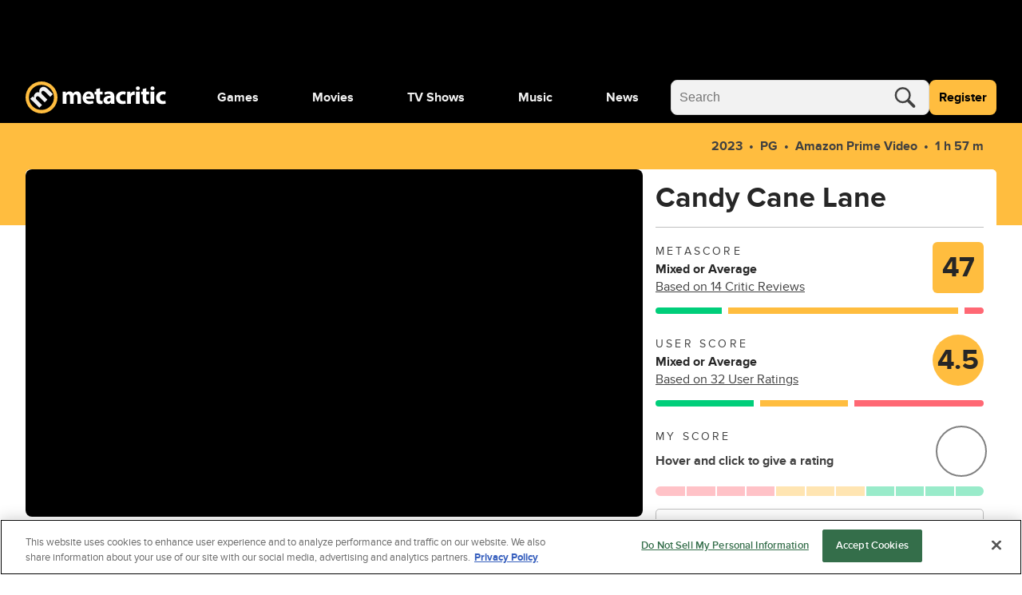

--- FILE ---
content_type: text/html; charset=utf-8
request_url: https://www.metacritic.com/movie/candy-cane-lane/
body_size: 105183
content:
<!doctype html>
<html data-n-head-ssr lang="en" data-edition="us" data-n-head="%7B%22lang%22:%7B%22ssr%22:%22en%22%7D,%22data-edition%22:%7B%22ssr%22:%22us%22%7D%7D">
  <head >
    <!-- running tag = 'metacritic.prod.a3721a.5a8a0a' -->
    <meta data-n-head="ssr" data-hid="charset" charset="utf-8"><meta data-n-head="ssr" data-hid="viewport" name="viewport" content="width=device-width, initial-scale=1"><meta data-n-head="ssr" data-hid="fb:admins" property="fb:admins" content="100001036810388"><meta data-n-head="ssr" data-hid="fb:app_id" property="fb:app_id" content="123113677890173"><meta data-n-head="ssr" data-hid="google-site-verification" name="google-site-verification" content="I1kHyfzmmG1fEVjq8GBUgkfCHc6PNtxce1_VyUuJhws"><meta data-n-head="ssr" data-hid="msapplication-navbutton-color" name="msapplication-navbutton-color" content="#424244"><meta data-n-head="ssr" data-hid="msapplication-square150x150logo" name="msapplication-square150x150logo" content="https://www.metacritic.com/a/mstile-150.png"><meta data-n-head="ssr" data-hid="msapplication-square310x310logo" name="msapplication-square310x310logo" content="https://www.metacritic.com/a/mstile-310.png"><meta data-n-head="ssr" data-hid="msapplication-square70x70logo" name="msapplication-square70x70logo" content="https://www.metacritic.com/a/mstile-70.png"><meta data-n-head="ssr" data-hid="msapplication-starturl" name="msapplication-starturl" content="https://www.metacritic.com/"><meta data-n-head="ssr" data-hid="msapplication-task-metacritic" name="msapplication-task" content="name=Home; action-uri=https://www.metacritic.com/; icon-uri=https://www.metacritic.com/a/img/favicon.ico"><meta data-n-head="ssr" data-hid="msapplication-task-games" name="msapplication-task" content="name=Forums; action-uri=http://www.metacritic.com/games; icon-uri=https://www.metacritic.com/a/img/favicon.ico"><meta data-n-head="ssr" data-hid="msapplication-task-movies" name="msapplication-task" content="name=News; action-uri=https://www.metacritic.com/movies/; icon-uri=https://www.metacritic.com/a/www/img/favicon.ico"><meta data-n-head="ssr" data-hid="msapplication-task-tv" name="msapplication-task" content="name=Reviews; action-uri=https://www.metacritic.com/tv/; icon-uri=https://www.metacritic.com/a/img/favicon.ico"><meta data-n-head="ssr" data-hid="msapplication-task-music" name="msapplication-task" content="name=Videos; action-uri=https://www.metacritic.com/music/; icon-uri=https://www.metacritic.com/a/img/favicon.ico"><meta data-n-head="ssr" data-hid="msapplication-TileColor" name="msapplication-TileColor" content="#ffffff"><meta data-n-head="ssr" data-hid="msapplication-TileImage" name="msapplication-TileImage" content="https://www.metacritic.com/a/www/img/mstile-144.png"><meta data-n-head="ssr" data-hid="msapplication-tooltip" name="msapplication-tooltip" content="Movie Reviews, TV Reviews, Game Reviews, and Music Reviews - Metacritic"><meta data-n-head="ssr" data-hid="msapplication-wide310x150logo" name="msapplication-wide310x150logo" content="https://www.metacritic.com/a/www/img/mstile-310x150.png"><meta data-n-head="ssr" data-hid="msapplication-window" name="msapplication-window" content="width=1024;height=768"><meta data-n-head="ssr" data-hid="p:domain_verify" name="p:domain_verify" content="47524839a64b83c951afca9ef6c838e0"><meta data-n-head="ssr" data-hid="theme-color" name="theme-color" content="#111111"><meta data-n-head="ssr" data-hid="twitter:account_id" name="twitter:account_id" content=""><meta data-n-head="ssr" data-hid="twitter:site" name="twitter:site" content="@metacritic"><meta data-n-head="ssr" data-hid="twitter:creator" name="twitter:creator" content="@metacritic"><meta data-n-head="ssr" data-hid="sentry-trace" name="sentry-trace" content="d51f42b6ade64405951aa43c046bdaae-b5c25b416f06bb2a-0"><meta data-n-head="ssr" data-hid="sentry-baggage" name="baggage" content="sentry-environment=production,sentry-release=metacritic.prod.a3721a.5a8a0a,sentry-public_key=ec55f8479c054a60a0e7dbad9fab6a6c,sentry-trace_id=d51f42b6ade64405951aa43c046bdaae,sentry-transaction=GET%20%2Fmovie%2Fcandy-cane-lane%2F,sentry-sampled=false"><script type="application/javascript" charset="UTF-8">window.$neutronWindowPromises = {};</script><script type="application/javascript" charset="UTF-8">
        !function(t,e){"object"==typeof exports&&"undefined"!=typeof module?module.exports=e():"function"==typeof define&&define.amd?define(e):(t=t||self).uuidv4=e()}(this,(function(){"use strict";var t="undefined"!=typeof crypto&&crypto.getRandomValues&&crypto.getRandomValues.bind(crypto)||"undefined"!=typeof msCrypto&&"function"==typeof msCrypto.getRandomValues&&msCrypto.getRandomValues.bind(msCrypto),e=new Uint8Array(16);function n(){if(!t)throw new Error("crypto.getRandomValues() not supported. See https://github.com/uuidjs/uuid#getrandomvalues-not-supported");return t(e)}for(var o=[],r=0;r<256;++r)o.push((r+256).toString(16).substr(1));return function(t,e,r){"string"==typeof t&&(e="binary"===t?new Uint8Array(16):null,t=null);var u=(t=t||{}).random||(t.rng||n)();if(u[6]=15&u[6]|64,u[8]=63&u[8]|128,e){for(var i=r||0,d=0;d<16;++d)e[i+d]=u[d];return e}return function(t,e){var n=e||0,r=o;return(r[t[n+0]]+r[t[n+1]]+r[t[n+2]]+r[t[n+3]]+"-"+r[t[n+4]]+r[t[n+5]]+"-"+r[t[n+6]]+r[t[n+7]]+"-"+r[t[n+8]]+r[t[n+9]]+"-"+r[t[n+10]]+r[t[n+11]]+r[t[n+12]]+r[t[n+13]]+r[t[n+14]]+r[t[n+15]]).toLowerCase()}(u)}}));
        window.initialPageViewGuid = window.uuidv4();
      </script><script type="application/javascript">window.BidBarrel = window.BidBarrel || {}; window.BidBarrel.queue = window.BidBarrel.queue || [];</script><script type="application/javascript" async src="https://services.fandom.com/icbm/api/loader?app=metacritic-neutron"></script><script type="application/javascript" async charset="UTF-8" data-domain-script="50e16f1d-a929-4cc0-80a7-3c5c303eea6a" src="https://cdn.cookielaw.org/scripttemplates/otSDKStub.js"></script><script type="application/javascript">/* Generated by IdentityEngine - commit:7b3c5db */
(()=>{"use strict";const n=()=>window.fandomCmp&&window.fandomCmp.ready&&!window.fandomCmp.blocking;(()=>{var e;const o="[Consent Queue]",a=n=>!Array.isArray(n)&&"queue"in n,c=(n,e)=>{(n=>{var e;return void 0===n||!0===(null===(e=window.fandomCmp.consents)||void 0===e?void 0:e[n])})(e)&&n(window.fandomCmp.consents)},d=()=>{const n=a(window.consentCallbackQueue)?window.consentCallbackQueue.queue:window.consentCallbackQueue;for(console.debug(o,"flushing consent callback queue",n);n.length;){const{callback:e,category:o}=n.shift();c(e,o)}};if(null!==(e=window.consentCallbackQueue)&&void 0!==e||(window.consentCallbackQueue=[]),window.consentCallback=(e,d,l)=>{if(!n())return console.debug(o,"not ready, queuing callback",e,l),void(a(window.consentCallbackQueue)?window.consentCallbackQueue.push(e,d,l):window.consentCallbackQueue.push({name:e,callback:d,category:l}));c(d,l)},n())d();else{const e=()=>{n()&&(d(),window.removeEventListener("fandomConsentUpdate",e))};window.addEventListener("fandomConsentUpdate",e)}})()})();</script><meta data-n-head="ssr" name="twitter:image" content="https://www.metacritic.com/a/img/resize/834d0da7e3f2168314acde8962626b8798634f00/catalog/provider/2/13/2-6506906bc1c21da2195801aef0bfb260.jpg?auto=webp&amp;fit=crop&amp;height=675&amp;width=1200" data-hid="twitter:image"><meta data-n-head="ssr" property="og:image" content="https://www.metacritic.com/a/img/resize/834d0da7e3f2168314acde8962626b8798634f00/catalog/provider/2/13/2-6506906bc1c21da2195801aef0bfb260.jpg?auto=webp&amp;fit=crop&amp;height=675&amp;width=1200" data-hid="og:image"><meta data-n-head="ssr" name="nuxtstatus" content="loaded" data-hid="nuxtstatus"><meta data-n-head="ssr" name="adtags" content="cid=candy-cane-lane%2Ccandy-cane-lane&amp;collection=undefined&amp;edition=us&amp;pid=candy+cane+lane&amp;section=&amp;tag=&amp;topic=&amp;type=movie&amp;pageType=movie&amp;ptype=movie&amp;franchises=&amp;platforms=&amp;genres=Comedy%2CFamily%2CFantasy&amp;publishers=Amazon+Studios%2CBig+Indie+Pictures%2CBubble+Pictures%2CEddie+Murphy+Productions%2CImagine+Entertainment%2CMetro-Goldwyn-Mayer+%28MGM%29%2CAmazon+Prime+Video%2C9Go%21%2CChili+Cinema%2CMagentaTV%2CNine+Network+Australia%2CRakuten+TV%2CSky+Store%2CVideoload%2CiTunes%2CProof%2CIndustrial+Pixel+VFX%2CIndustrial+Light+%26+Magic+%28ILM%29%2CCrafty+Apes%2CSDFX+Studio&amp;themes=christmas%2Choliday-comedy%2Choliday-season%2Cvillainess%2Cchristmas-eve%2Cblock-party%2Cletter-to-santa-claus%2Csanta-claus-costume%2Csanta-claus-character%2Celf&amp;tv=&amp;game=&amp;score=47&amp;pname=movie" data-hid="adtags"><meta data-n-head="ssr" name="description" content="After Chris (Eddie Murphy) inadvertently makes a deal with a mischievous elf named Pepper (Jillian Bell) to better his chances of winning, she casts a magic spell that brings the 12 Days of Christmas to life, and wreaks havoc on the whole town. At the risk of ruining the holidays for his family, Chris, his wife Carol (Tracee Ellis Ross), and their three children must race against the clock to break Pepper’s spell, battle deviously magical characters, and save Christmas for everyone." data-hid="description"><meta data-n-head="ssr" property="og:description" content="After Chris (Eddie Murphy) inadvertently makes a deal with a mischievous elf named Pepper (Jillian Bell) to better his chances of winning, she casts a magic spell that brings the 12 Days of Christmas to life, and wreaks havoc on the whole town. At the risk of ruining the holidays for his family, Chris, his wife Carol (Tracee Ellis Ross), and their three children must race against the clock to break Pepper’s spell, battle deviously magical characters, and save Christmas for everyone." data-hid="og:description"><meta data-n-head="ssr" property="og:title" content="Candy Cane Lane Reviews" data-hid="og:title"><meta data-n-head="ssr" property="og:url" content="https://www.metacritic.com/movie/candy-cane-lane/" data-hid="og:url"><meta data-n-head="ssr" name="twitter:card" content="summary_large_image" data-hid="twitter:card"><meta data-n-head="ssr" name="twitter:description" content="After Chris (Eddie Murphy) inadvertently makes a deal with a mischievous elf named Pepper (Jillian Bell) to better his chances of winning, she casts a magic spell that brings the 12 Days of Christmas to life, and wreaks havoc on the whole town. At the risk of ruining the holidays for his family, Chris, his wife Carol (Tracee Ellis Ross), and their three children must race against the clock to break Pepper’s spell, battle deviously magical characters, and save Christmas for everyone." data-hid="twitter:description"><meta data-n-head="ssr" name="twitter:title" content="Candy Cane Lane Reviews" data-hid="twitter:title"><meta data-n-head="ssr" name="twitter:url" content="https://www.metacritic.com/movie/candy-cane-lane/" data-hid="twitter:url"><title>Candy Cane Lane Reviews - Metacritic</title><link data-n-head="ssr" data-hid="icon" rel="icon" type="image/svg+xml" href="https://www.metacritic.com/a/img/favicon.svg"><link data-n-head="ssr" rel="preload" as="font" href="https://www.metacritic.com/a/neutron/fonts/ProximaNova/Extrabold.woff2" type="font/woff2" crossorigin="anonymous" data-hid="font-extra-bold"><link data-n-head="ssr" rel="preload" as="font" href="https://www.metacritic.com/a/neutron/fonts/ProximaNova/Bold.woff2" type="font/woff2" crossorigin="anonymous" data-hid="font-bold"><link data-n-head="ssr" rel="preload" as="font" href="https://www.metacritic.com/a/neutron/fonts/ProximaNova/Regular.woff2" type="font/woff2" crossorigin="anonymous" data-hid="font-regular"><link data-n-head="ssr" rel="preload" as="font" href="https://www.metacritic.com/a/neutron/fonts/ProximaNova/Light.woff2" type="font/woff2" crossorigin="anonymous" data-hid="font-light"><link data-n-head="ssr" rel="preload" as="font" href="https://www.metacritic.com/a/neutron/fonts/ProximaNova/Thin.woff2" type="font/woff2" crossorigin="anonymous" data-hid="font-thin"><link data-n-head="ssr" rel="canonical" href="https://www.metacritic.com/movie/candy-cane-lane/" data-hid="canonical"><script data-n-head="ssr" class="optanon-category-C0002" type="text/plain" charset="UTF-8" data-hid="gtm"><!-- Google Tag Manager -->
          (function(w,d,s,l,i){w[l]=w[l]||[];w[l].push({'gtm.start':
          new Date().getTime(),event:'gtm.js'});var f=d.getElementsByTagName(s)[0],
          j=d.createElement(s),dl=l!='dataLayer'?'&l='+l:'';j.async=true;j.src=
          'https://www.googletagmanager.com/gtm.js?id='+i+dl;f.parentNode.insertBefore(j,f);
          })(window,document,'script','dataLayer','GTM-PWVTCD9');
          <!-- End Google Tag Manager --></script><script data-n-head="ssr" charset="UTF-8" type="application/javascript" data-hid="vguid">
        !function(t,e){"object"==typeof exports&&"undefined"!=typeof module?module.exports=e():"function"==typeof define&&define.amd?define(e):(t=t||self).uuidv4=e()}(this,(function(){"use strict";var t="undefined"!=typeof crypto&&crypto.getRandomValues&&crypto.getRandomValues.bind(crypto)||"undefined"!=typeof msCrypto&&"function"==typeof msCrypto.getRandomValues&&msCrypto.getRandomValues.bind(msCrypto),e=new Uint8Array(16);function n(){if(!t)throw new Error("crypto.getRandomValues() not supported. See https://github.com/uuidjs/uuid#getrandomvalues-not-supported");return t(e)}for(var o=[],r=0;r<256;++r)o.push((r+256).toString(16).substr(1));return function(t,e,r){"string"==typeof t&&(e="binary"===t?new Uint8Array(16):null,t=null);var u=(t=t||{}).random||(t.rng||n)();if(u[6]=15&u[6]|64,u[8]=63&u[8]|128,e){for(var i=r||0,d=0;d<16;++d)e[i+d]=u[d];return e}return function(t,e){var n=e||0,r=o;return(r[t[n+0]]+r[t[n+1]]+r[t[n+2]]+r[t[n+3]]+"-"+r[t[n+4]]+r[t[n+5]]+"-"+r[t[n+6]]+r[t[n+7]]+"-"+r[t[n+8]]+r[t[n+9]]+"-"+r[t[n+10]]+r[t[n+11]]+r[t[n+12]]+r[t[n+13]]+r[t[n+14]]+r[t[n+15]]).toLowerCase()}(u)}}));
        window.initialPageViewGuid = window.uuidv4();
      </script><script data-n-head="ssr" charset="UTF-8" type="application/ld+json" data-hid="ld+json">{"@context":"https://schema.org","@type":"Movie","name":"Candy Cane Lane","dateCreated":"2023-12-01T00:00:00.000Z","datePublished":"2023-12-01","description":"After Chris (Eddie Murphy) inadvertently makes a deal with a mischievous elf named Pepper (Jillian Bell) to better his chances of winning, she casts a magic spell that brings the 12 Days of Christmas to life, and wreaks havoc on the whole town. At the risk of ruining the holidays for his family, Chris, his wife Carol (Tracee Ellis Ross), and their three children must race against the clock to break Pepper’s spell, battle deviously magical characters, and save Christmas for everyone.","contentRating":"PG","image":"https://www.metacritic.com/a/img/resize/834d0da7e3f2168314acde8962626b8798634f00/catalog/provider/2/13/2-6506906bc1c21da2195801aef0bfb260.jpg?auto=webp&fit=crop&height=675&width=1200","url":"https://www.metacritic.com/movie/candy-cane-lane","aggregateRating":{"@type":"AggregateRating","name":"Metascore","description":"Metascore is a single score representing the critical consensus for games, movies, TV shows, and albums.","bestRating":100,"worstRating":0,"ratingValue":47,"reviewCount":14,"url":"https://www.metacritic.com/movie/candy-cane-lane/critic-reviews/"},"trailer":{"@type":"VideoObject","name":"Candy Cane Lane","description":"After Chris (Eddie Murphy) inadvertently makes a deal with a mischievous elf named Pepper (Jillian Bell) to better his chances of winning, she casts a magic spell that brings the 12 Days of Christmas to life, and wreaks havoc on the whole town. At the risk of ruining the holidays for his family, Chris, his wife Carol (Tracee Ellis Ross), and their three children must race against the clock to break Pepper’s spell, battle deviously magical characters, and save Christmas for everyone.","thumbnailUrl":"https://www.metacritic.com/a/img/resize/834d0da7e3f2168314acde8962626b8798634f00/catalog/provider/2/13/2-6506906bc1c21da2195801aef0bfb260.jpg?auto=webp&fit=crop&height=675&width=1200","uploadDate":"2023-11-13T23:56:32.000+00:00","contentUrl":"https://cdn.jwplayer.com/manifests/tQwUt4UY.m3u8","embedUrl":"https://cdn.jwplayer.com/players/tQwUt4UY.html"},"genre":["Comedy","Family","Fantasy"],"actor":[{"@type":"Person","name":"Eddie Murphy","url":"https://www.metacritic.com/person/eddie-murphy/"},{"@type":"Person","name":"Tracee Ellis Ross","url":"https://www.metacritic.com/person/tracee-ellis-ross/"},{"@type":"Person","name":"Jillian Bell","url":"https://www.metacritic.com/person/jillian-bell/"},{"@type":"Person","name":"Genneya Walton","url":"https://www.metacritic.com/person/genneya-walton/"},{"@type":"Person","name":"Thaddeus J. Mixson","url":"https://www.metacritic.com/person/thaddeus-j-mixson/"},{"@type":"Person","name":"Madison Thomas","url":"https://www.metacritic.com/person/madison-thomas-2/"},{"@type":"Person","name":"Nick Offerman","url":"https://www.metacritic.com/person/nick-offerman/"},{"@type":"Person","name":"Chris Redd","url":"https://www.metacritic.com/person/chris-redd/"},{"@type":"Person","name":"Robin Thede","url":"https://www.metacritic.com/person/robin-thede/"},{"@type":"Person","name":"David Alan Grier","url":"https://www.metacritic.com/person/david-alan-grier/"},{"@type":"Person","name":"Ken Marino","url":"https://www.metacritic.com/person/ken-marino/"},{"@type":"Person","name":"Anjelah Johnson-Reyes","url":"https://www.metacritic.com/person/anjelah-johnson-reyes/"},{"@type":"Person","name":"Lombardo Boyar","url":"https://www.metacritic.com/person/lombardo-boyar/"},{"@type":"Person","name":"Timothy Simons","url":"https://www.metacritic.com/person/timothy-simons/"},{"@type":"Person","name":"Danielle Pinnock","url":"https://www.metacritic.com/person/danielle-pinnock/"},{"@type":"Person","name":"D.C. Young Fly","url":"https://www.metacritic.com/person/dc-young-fly/"},{"@type":"Person","name":"Iman Benson","url":"https://www.metacritic.com/person/iman-benson/"},{"@type":"Person","name":"Belle Le Grand","url":"https://www.metacritic.com/person/belle-le-grand/"},{"@type":"Person","name":"Tiago Roberts","url":"https://www.metacritic.com/person/tiago-roberts/"},{"@type":"Person","name":"Trevante Rhodes","url":"https://www.metacritic.com/person/trevante-rhodes/"}],"duration":"PT1M57S","director":[{"@type":"Person","name":"Reginald Hudlin","url":"https://www.metacritic.com/person/reginald-hudlin/"}]}</script><script data-n-head="ssr" type="application/javascript" src="https://static.wikia.nocookie.net/silversurfer/video/prod/standalone-dist/standAlone_RV_VideoPlayer.js" async onload="window.dispatchEvent(new Event(&quot;wikiaVideoPlayerLoaded&quot;))" data-hid="wikiaVideoPlayer"></script><link rel="modulepreload" href="https://www.metacritic.com/a/neutron/71b2baa.modern.js" as="script"><link rel="modulepreload" href="https://www.metacritic.com/a/neutron/b5bb77c.modern.js" as="script"><link rel="modulepreload" href="https://www.metacritic.com/a/neutron/c52449c.modern.js" as="script"><link rel="preload" href="https://www.metacritic.com/a/neutron/css/app.1530f6d.css" as="style"><link rel="modulepreload" href="https://www.metacritic.com/a/neutron/1a615f8.modern.js" as="script"><link rel="preload" href="https://www.metacritic.com/a/neutron/css/PageProduct.c3bc510.css" as="style"><link rel="modulepreload" href="https://www.metacritic.com/a/neutron/4a6b2ab.modern.js" as="script"><link rel="preload" href="https://www.metacritic.com/a/neutron/css/PageArticle/PageFrontDoor/PageFrontDoorGame/PageFrontDoorMovie/PageFrontDoorTv/PageGallery/PageProdu/0a515de7.f364a95.css" as="style"><link rel="modulepreload" href="https://www.metacritic.com/a/neutron/865b15a.modern.js" as="script"><link rel="preload" href="https://www.metacritic.com/a/neutron/css/PageProduct/PageProductGame/PageProductReviews/PageProductTv/PageProfileAccountView/PageProfileCompa/e3f0d177.196a46c.css" as="style"><link rel="modulepreload" href="https://www.metacritic.com/a/neutron/054af14.modern.js" as="script"><link rel="preload" href="https://www.metacritic.com/a/neutron/css/PageArticle/PageFrontDoor/PageFrontDoorGame/PageFrontDoorMovie/PageFrontDoorTv/PageGallery/PageProdu/b167f1d9.b23501c.css" as="style"><link rel="modulepreload" href="https://www.metacritic.com/a/neutron/ce8646b.modern.js" as="script"><link rel="preload" href="https://www.metacritic.com/a/neutron/css/PageFrontDoor/PageFrontDoorGame/PageFrontDoorMovie/PageFrontDoorTv/PageProduct/PageProductTv.2620ba0.css" as="style"><link rel="modulepreload" href="https://www.metacritic.com/a/neutron/e4621db.modern.js" as="script"><link rel="stylesheet" href="https://www.metacritic.com/a/neutron/css/app.1530f6d.css"><link rel="stylesheet" href="https://www.metacritic.com/a/neutron/css/PageProduct.c3bc510.css"><link rel="stylesheet" href="https://www.metacritic.com/a/neutron/css/PageArticle/PageFrontDoor/PageFrontDoorGame/PageFrontDoorMovie/PageFrontDoorTv/PageGallery/PageProdu/0a515de7.f364a95.css"><link rel="stylesheet" href="https://www.metacritic.com/a/neutron/css/PageProduct/PageProductGame/PageProductReviews/PageProductTv/PageProfileAccountView/PageProfileCompa/e3f0d177.196a46c.css"><link rel="stylesheet" href="https://www.metacritic.com/a/neutron/css/PageArticle/PageFrontDoor/PageFrontDoorGame/PageFrontDoorMovie/PageFrontDoorTv/PageGallery/PageProdu/b167f1d9.b23501c.css"><link rel="stylesheet" href="https://www.metacritic.com/a/neutron/css/PageFrontDoor/PageFrontDoorGame/PageFrontDoorMovie/PageFrontDoorTv/PageProduct/PageProductTv.2620ba0.css">
  </head>
  <body >
    <!-- Google Tag Manager (noscript) -->
    <noscript>
      <iframe src="https://www.googletagmanager.com/ns.html?id=GTM-PWVTCD9" height="0" width="0" style="display:none;visibility:hidden"></iframe>
    </noscript>
    <!-- End Google Tag Manager (noscript) -->
    <div data-server-rendered="true" id="__nuxt"><!----><div id="__layout"><div class="c-layoutDefault"><!----> <svg class="c-globalSvgs c-siteSvgs"><symbol id="logoMobile" viewBox="0 0 41 40" fill="none"><path d="M37.6658 19.36C37.6658 23.9976 35.8239 28.4452 32.5452 31.7249C29.2664 35.0046 24.8193 36.8478 20.1818 36.8492C15.5443 36.8505 11.0961 35.0099 7.81539 31.7322C4.53472 28.4544 2.69022 24.0078 2.6875 19.3703C2.68479 14.7327 4.52409 10.284 7.80092 7.00236C11.0778 3.72074 15.5238 1.87494 20.1613 1.87087C24.7989 1.8668 29.2481 3.70481 32.5307 6.98068C35.8133 10.2565 37.6604 14.7021 37.6658 19.3396" fill="black"></path> <path d="M20.4822 8.05032e-06C15.1789 0.00472041 10.0946 2.11554 6.34742 5.86828C2.60021 9.62102 0.49689 14.7084 0.500003 20.0117C0.503076 25.315 2.61239 30.4 6.36407 34.1484C10.1158 37.8968 15.2026 40.0016 20.506 40C25.8093 39.9985 30.8949 37.8906 34.6444 34.14C38.3938 30.3894 40.5001 25.3031 40.5 19.9998V19.9764C40.4938 14.6731 38.3815 9.58935 34.6275 5.8432C30.8736 2.09705 25.7855 -0.00474688 20.4822 8.05032e-06ZM20.3908 4.27438C24.5447 4.27063 28.5301 5.91689 31.4704 8.85113C34.4107 11.7854 36.0652 15.7673 36.07 19.9212V19.9393C36.07 24.0932 34.4201 28.0769 31.4833 31.0146C28.5465 33.9522 24.5632 35.6031 20.4093 35.6043C16.2555 35.6055 12.2712 33.9569 9.33272 31.0209C6.39421 28.085 4.74207 24.1022 4.73964 19.9484C4.73728 15.7946 6.38474 11.8099 9.31976 8.87064C12.2548 5.93135 16.237 4.27808 20.3908 4.27438Z" fill="#FFBD3F"></path> <path d="M17.7181 32.9368L21.1281 29.5268L14.5615 22.9602C14.285 22.6837 13.9854 22.338 13.8242 21.9463C13.4555 21.163 13.2942 19.9418 14.1928 19.0432C15.2988 17.9372 16.7734 18.3981 18.2019 19.8266L24.5151 26.1398L27.9252 22.7297L21.3355 16.1401C21.059 15.8636 20.7364 15.4488 20.5751 15.1032C20.1374 14.2046 20.1604 13.0756 20.9668 12.2692C22.0958 11.1402 23.5704 11.5549 25.2063 13.1908L31.3352 19.3197L34.7453 15.9096L28.1095 9.27388C24.7455 5.90992 21.5889 6.02513 19.4231 8.19097C18.5936 9.02044 18.0867 9.89599 17.8333 10.8867C17.6259 11.7393 17.5568 12.6839 17.7411 13.6977L17.695 13.7438C16.0361 13.0526 14.1467 13.4673 12.6952 14.9189C10.7597 16.8543 10.8288 18.905 11.0593 20.1031L10.9901 20.1722L9.30816 18.8128L6.35892 21.762C7.39576 22.7067 8.63998 23.8587 10.0455 25.2642L17.7181 32.9368Z" fill="#F2F2F2"></path></symbol> <symbol id="logoWordmark" viewBox="0 0 176 40"><path d="M36.978 19.49a17.49 17.49 0 1 1 0-.021" fill="#000"></path> <path d="m17.209 32.937 3.41-3.41-6.567-6.567c-.276-.276-.576-.622-.737-1.014-.369-.783-.53-2.004.369-2.903 1.106-1.106 2.58-.645 4.009.784l6.313 6.313 3.41-3.41-6.59-6.59c-.276-.276-.599-.691-.76-1.037-.438-.898-.415-2.027.392-2.834 1.129-1.129 2.603-.714 4.24.922l6.128 6.129 3.41-3.41L27.6 9.274c-3.364-3.364-6.52-3.249-8.686-1.083-.83.83-1.337 1.705-1.59 2.696a6.71 6.71 0 0 0-.092 2.81l-.046.047c-1.66-.691-3.549-.277-5 1.175-1.936 1.935-1.866 3.986-1.636 5.184l-.07.07-1.681-1.36-2.95 2.949c1.037.945 2.282 2.097 3.687 3.502l7.673 7.673Z" fill="#F2F2F2"></path> <path d="M19.982 0A20 20 0 1 0 40 20v-.024A20 20 0 0 0 19.982 0Zm-.091 4.274A15.665 15.665 0 0 1 35.57 19.921v.018A15.665 15.665 0 1 1 19.89 4.274Z" fill="#FFBD3F"></path> <path d="M46.547 27.942h4.59v-8.84c0-.373.032-.807.187-1.18.28-.775.993-1.706 2.203-1.706 1.489 0 2.171 1.303 2.171 3.226v8.5h4.591V19.07c0-.372.062-.868.186-1.21.31-.9 1.086-1.644 2.172-1.644 1.52 0 2.234 1.272 2.234 3.475v8.251h4.59v-8.934c0-4.53-2.202-6.576-5.118-6.576-1.116 0-2.047.248-2.885.744a6.388 6.388 0 0 0-1.954 1.83h-.062c-.652-1.582-2.203-2.575-4.157-2.575-2.606 0-3.94 1.428-4.591 2.39h-.093l-.218-2.048h-3.97c.062 1.334.124 2.947.124 4.84v10.33Zm39.261-6.08c.062-.341.155-1.055.155-1.861 0-3.754-1.861-7.57-6.763-7.57-5.274 0-7.662 4.25-7.662 8.097 0 4.747 2.947 7.756 8.096 7.756 2.048 0 3.94-.342 5.491-.962l-.62-3.195c-1.272.403-2.575.62-4.188.62-2.203 0-4.126-.93-4.281-2.885h9.772Zm-9.803-3.226c.124-1.272.93-3.071 2.916-3.071 2.171 0 2.668 1.923 2.668 3.07h-5.584Zm12.612-9.152v3.289H86.6v3.474h2.017v6.205c0 2.14.434 3.598 1.303 4.498.744.775 2.016 1.334 3.536 1.334 1.334 0 2.451-.186 3.072-.435l-.032-3.567a7.694 7.694 0 0 1-1.395.124c-1.427 0-1.862-.838-1.862-2.668v-5.49h3.382v-3.475h-3.382V8.43l-4.622 1.054Zm22.596 9.493c0-3.567-1.613-6.546-6.669-6.546-2.761 0-4.84.745-5.895 1.334l.869 3.04c.993-.62 2.637-1.147 4.188-1.147 2.327 0 2.761 1.148 2.761 1.954v.217c-5.367-.03-8.903 1.862-8.903 5.801 0 2.42 1.83 4.654 4.901 4.654 1.799 0 3.35-.652 4.343-1.862h.093l.279 1.52h4.25c-.155-.837-.217-2.233-.217-3.691v-5.274Zm-4.591 3.444c0 .279-.031.558-.093.806-.31.962-1.272 1.737-2.451 1.737-1.055 0-1.861-.59-1.861-1.799 0-1.83 1.923-2.42 4.405-2.389v1.645Zm18.381 1.644c-.714.31-1.582.496-2.699.496-2.296 0-4.157-1.458-4.157-4.25-.031-2.482 1.582-4.25 4.064-4.25 1.241 0 2.078.217 2.637.465l.744-3.505c-.992-.372-2.357-.59-3.598-.59-5.646 0-8.686 3.63-8.686 8.066 0 4.778 3.133 7.787 8.034 7.787 1.8 0 3.382-.342 4.219-.714l-.558-3.505Zm2.369 3.877h4.716V20.25c0-.372.031-.744.093-1.055.31-1.458 1.489-2.388 3.226-2.388.528 0 .931.062 1.272.155v-4.467c-.341-.063-.558-.063-.993-.063-1.458 0-3.319.931-4.095 3.134h-.124l-.155-2.792h-4.064c.062 1.303.124 2.76.124 4.994v10.175Zm15.67 0v-15.17h-4.715v15.17h4.715Zm-2.357-21.777c-1.52 0-2.513 1.024-2.482 2.389-.031 1.303.962 2.357 2.451 2.357 1.551 0 2.543-1.054 2.543-2.357-.031-1.365-.992-2.389-2.512-2.389Zm5.976 3.319v3.289h-2.016v3.474h2.016v6.205c0 2.14.434 3.598 1.303 4.498.744.775 2.016 1.334 3.536 1.334 1.334 0 2.451-.186 3.072-.435l-.031-3.567a7.707 7.707 0 0 1-1.396.124c-1.427 0-1.862-.838-1.862-2.668v-5.49h3.382v-3.475h-3.382V8.43l-4.622 1.054Zm14.655 18.458v-15.17H156.6v15.17h4.716Zm-2.358-21.777c-1.52 0-2.513 1.024-2.482 2.389-.031 1.303.962 2.357 2.451 2.357 1.551 0 2.544-1.054 2.544-2.357-.031-1.365-.993-2.389-2.513-2.389Zm16.152 17.9c-.714.31-1.582.496-2.699.496-2.296 0-4.157-1.458-4.157-4.25-.031-2.482 1.582-4.25 4.064-4.25 1.241 0 2.078.217 2.637.465l.744-3.505c-.993-.372-2.358-.59-3.598-.59-5.646 0-8.687 3.63-8.687 8.066 0 4.778 3.134 7.787 8.035 7.787 1.799 0 3.381-.342 4.219-.714l-.558-3.505Z"></path></symbol> <symbol id="logoWordmarkPlaceholder" viewBox="0 0 176 40"><path d="M17.2088 32.937L20.6188 29.527L14.0522 22.9604C13.7757 22.6839 13.4762 22.3383 13.3149 21.9466C12.9462 21.1632 12.7849 19.942 13.6835 19.0434C14.7895 17.9375 16.2641 18.3983 17.6926 19.8268L24.0058 26.14L27.4159 22.73L20.8262 16.1403C20.5497 15.8638 20.2271 15.4491 20.0659 15.1034C19.6281 14.2049 19.6511 13.0758 20.4576 12.2694C21.5866 11.1404 23.0612 11.5551 24.6971 13.191L30.8259 19.3199L34.236 15.9099L27.6002 9.27409C24.2362 5.91013 21.0796 6.02534 18.9138 8.19118C18.0843 9.02065 17.5774 9.8962 17.324 10.887C17.1166 11.7395 17.0475 12.6841 17.2318 13.6979L17.1857 13.744C15.5268 13.0528 13.6374 13.4675 12.1859 14.9191C10.2504 16.8545 10.3196 18.9052 10.55 20.1033L10.4809 20.1724L8.79888 18.813L5.84965 21.7622C6.88648 22.7069 8.1307 23.859 9.53619 25.2645L17.2088 32.937V32.937Z"></path> <path d="M19.9822 8.05032e-06C14.6789 0.00472041 9.59462 2.11554 5.84741 5.86828C2.10021 9.62102 -0.00310998 14.7084 3.45157e-06 20.0117C0.00307557 25.315 2.11239 30.4 5.86407 34.1484C9.61575 37.8968 14.7026 40.0016 20.006 40C25.3093 39.9984 30.3949 37.8906 34.1443 34.14C37.8938 30.3893 40.0001 25.3031 40 19.9998V19.9764C39.9938 14.6731 37.8814 9.58935 34.1275 5.8432C30.3736 2.09705 25.2855 -0.00474688 19.9822 8.05032e-06ZM19.8908 4.27438C24.0447 4.27063 28.0301 5.91689 30.9704 8.85113C33.9107 11.7854 35.5652 15.7673 35.57 19.9212V19.9393C35.57 24.0932 33.9201 28.0769 30.9833 31.0145C28.0465 33.9522 24.0632 35.6031 19.9093 35.6043C15.7555 35.6055 11.7712 33.9569 8.83271 31.0209C5.89421 28.085 4.24207 24.1022 4.23964 19.9484C4.23727 15.7946 5.88474 11.8099 8.81975 8.87064C11.7548 5.93134 15.737 4.27808 19.8908 4.27438Z"></path> <path d="M46.5464 27.9426H51.1377V19.1013C51.1377 18.7291 51.1687 18.2948 51.3238 17.9225C51.603 17.147 52.3165 16.2163 53.5264 16.2163C55.0154 16.2163 55.6979 17.5192 55.6979 19.4426V27.9426H60.2891V19.0703C60.2891 18.6981 60.3512 18.2017 60.4753 17.8605C60.7855 16.9608 61.561 16.2163 62.6468 16.2163C64.1669 16.2163 64.8804 17.4882 64.8804 19.6908V27.9426H69.4716V19.0083C69.4716 14.4791 67.2691 12.4316 64.353 12.4316C63.2362 12.4316 62.3056 12.6798 61.468 13.1762C60.7545 13.6105 60.072 14.1999 59.5136 15.0065H59.4516C58.8001 13.4243 57.249 12.4316 55.2946 12.4316C52.6888 12.4316 51.3548 13.8587 50.7034 14.8203H50.6103L50.3932 12.7729H46.4224C46.4844 14.1068 46.5464 15.72 46.5464 17.6123V27.9426V27.9426Z"></path> <path d="M85.8077 21.8623C85.8697 21.5211 85.9628 20.8075 85.9628 20.001C85.9628 16.2473 84.1015 12.4316 79.2 12.4316C73.9263 12.4316 71.5376 16.6816 71.5376 20.5284C71.5376 25.2747 74.4847 28.2838 79.6343 28.2838C81.6817 28.2838 83.5741 27.9426 85.1252 27.3221L84.5047 24.1269C83.2328 24.5302 81.9299 24.7473 80.3168 24.7473C78.1142 24.7473 76.1909 23.8167 76.0358 21.8623H85.8077ZM76.0047 18.636C76.1288 17.3641 76.9354 15.5649 78.9208 15.5649C81.0923 15.5649 81.5887 17.4882 81.5887 18.636H76.0047Z"></path> <path d="M88.617 9.48442V12.7727H86.6006V16.2472H88.617V22.4516C88.617 24.5921 89.0513 26.0501 89.9199 26.9498C90.6645 27.7253 91.9363 28.2837 93.4564 28.2837C94.7904 28.2837 95.9071 28.0976 96.5276 27.8494L96.4966 24.2819C96.1553 24.3439 95.69 24.4059 95.1006 24.4059C93.6736 24.4059 93.2393 23.5684 93.2393 21.7381V16.2472H96.6207V12.7727H93.2393V8.42969L88.617 9.48442V9.48442Z"></path> <path d="M111.213 18.9773C111.213 15.4097 109.6 12.4316 104.543 12.4316C101.782 12.4316 99.704 13.1762 98.6492 13.7656L99.5179 16.8057C100.511 16.1853 102.155 15.6579 103.706 15.6579C106.032 15.6579 106.467 16.8057 106.467 17.6123V17.8294C101.1 17.7984 97.5635 19.6908 97.5635 23.6305C97.5635 26.0502 99.3938 28.2838 102.465 28.2838C104.264 28.2838 105.815 27.6324 106.808 26.4225H106.901L107.18 27.9426H111.43C111.275 27.105 111.213 25.709 111.213 24.251V18.9773V18.9773ZM106.622 22.4207C106.622 22.6999 106.591 22.9791 106.529 23.2273C106.219 24.1889 105.257 24.9645 104.078 24.9645C103.023 24.9645 102.217 24.3751 102.217 23.1652C102.217 21.3349 104.14 20.7455 106.622 20.7765V22.4207V22.4207Z"></path> <path d="M125.003 24.0648C124.289 24.3751 123.421 24.5612 122.304 24.5612C120.008 24.5612 118.147 23.1032 118.147 20.3112C118.116 17.8294 119.729 16.0612 122.211 16.0612C123.452 16.0612 124.289 16.2784 124.848 16.5265L125.592 13.0211C124.6 12.6488 123.235 12.4316 121.994 12.4316C116.348 12.4316 113.308 16.0612 113.308 20.4973C113.308 25.2747 116.441 28.2838 121.342 28.2838C123.142 28.2838 124.724 27.9426 125.561 27.5703L125.003 24.0648Z"></path> <path d="M127.373 27.9426H132.088V20.2492C132.088 19.8769 132.119 19.5046 132.181 19.1944C132.491 17.7364 133.67 16.8057 135.407 16.8057C135.935 16.8057 136.338 16.8678 136.679 16.9608V12.4937C136.338 12.4316 136.121 12.4316 135.686 12.4316C134.228 12.4316 132.367 13.3623 131.592 15.5649H131.468L131.312 12.7729H127.249C127.311 14.0758 127.373 15.5338 127.373 17.7674V27.9426V27.9426Z"></path> <path d="M143.042 27.9424V12.7727H138.327V27.9424H143.042ZM140.685 6.16504C139.165 6.16504 138.172 7.18877 138.203 8.55373C138.172 9.85665 139.165 10.9114 140.654 10.9114C142.205 10.9114 143.197 9.85665 143.197 8.55373C143.166 7.18877 142.205 6.16504 140.685 6.16504Z"></path> <path d="M146.661 9.48442V12.7727H144.645V16.2472H146.661V22.4516C146.661 24.5921 147.095 26.0501 147.964 26.9498C148.708 27.7253 149.98 28.2837 151.5 28.2837C152.834 28.2837 153.951 28.0976 154.572 27.8494L154.541 24.2819C154.199 24.3439 153.734 24.4059 153.145 24.4059C151.718 24.4059 151.283 23.5684 151.283 21.7381V16.2472H154.665V12.7727H151.283V8.42969L146.661 9.48442Z"></path> <path d="M161.316 27.9424V12.7727H156.6V27.9424H161.316ZM158.958 6.16504C157.438 6.16504 156.445 7.18877 156.476 8.55373C156.445 9.85665 157.438 10.9114 158.927 10.9114C160.478 10.9114 161.471 9.85665 161.471 8.55373C161.44 7.18877 160.478 6.16504 158.958 6.16504V6.16504Z"></path> <path d="M175.11 24.0648C174.396 24.3751 173.528 24.5612 172.411 24.5612C170.115 24.5612 168.254 23.1032 168.254 20.3112C168.223 17.8294 169.836 16.0612 172.318 16.0612C173.559 16.0612 174.396 16.2784 174.955 16.5265L175.699 13.0211C174.707 12.6488 173.342 12.4316 172.101 12.4316C166.455 12.4316 163.415 16.0612 163.415 20.4973C163.415 25.2747 166.548 28.2838 171.449 28.2838C173.248 28.2838 174.831 27.9426 175.668 27.5703L175.11 24.0648Z"></path></symbol> <symbol id="carat" viewBox="0 0 4 8"><path fill-rule="evenodd" clip-rule="evenodd" d="M0 8L4 3.95939L0.0804124 0L0 8Z"></path></symbol> <symbol id="hamburgerMenu" viewBox="0 0 18 14" width="18" height="14" fill="none"><path d="M1 1h16M1 7h16M1 13h16" stroke-width="2" stroke-linecap="round"></path></symbol> <symbol id="hamburgerMenu-closed" viewBox="0 0 14 14"><path d="M13 1L1 13M13 13L1 1" stroke="black" stroke-width="2" stroke-linecap="round"></path></symbol> <symbol id="share" viewBox="0 0 16 16"><path d="M14.61,6.37,8,1.57V3.79a9.94,9.94,0,0,0-6.62,9.36,9.07,9.07,0,0,0,.09,1.28A6.62,6.62,0,0,1,8,8.85v2.32Z"></path></symbol> <symbol id="filter" viewBox="0 0 16 16" fill="none"><path d="M15 1H1L6.4 8.35778V13.4444L9.6 15V8.35778L15 1Z" stroke-width="1.5" stroke-linecap="round" stroke-linejoin="round"></path></symbol> <symbol id="caretDown" viewBox="0 0 12 6" fill="none"><path d="M1 1L6 5L11 1" stroke-width="1.5" stroke-linecap="round"></path></symbol> <symbol id="facebook" viewBox="0 0 24 24"><g stroke="none" stroke-width="1" fill-rule="evenodd"><g><rect x="0" y="0" width="24" height="24"></rect> <path d="M7.89845098,14.9690745 L10.4374666,14.9690745 L10.4374666,21.99953 C5.65686081,21.244767 2,17.082571 2,12.060917 C2,6.50440928 6.47716062,2 12,2 C17.5229194,2 22,6.50440928 22,12.060917 C22,17.082571 18.3431792,21.244767 13.5625134,21.99953 L13.5625134,14.9690745 L15.8925993,14.9690745 L16.3359775,12.060917 L13.5625134,12.060917 L13.5625134,10.1736095 C13.5625134,9.37798848 13.9498945,8.60245648 15.1921336,8.60245648 L16.4531718,8.60245648 L16.4531718,6.1265378 C16.4531718,6.1265378 15.3087279,5.93003743 14.2146815,5.93003743 C11.9303934,5.93003743 10.4374666,7.32283918 10.4374666,9.84434563 L10.4374666,12.060917 L7.89845098,12.060917 L7.89845098,14.9690745 Z" fill="currentcolor"></path></g></g></symbol> <symbol id="twitter" viewBox="0 0 24 24"><g fill-rule="evenodd"><path d="M0 0h24v24H0z"></path><path d="M8.275 20c7.552 0 11.682-6.157 11.682-11.493 0-.176 0-.352-.009-.52A8.337 8.337 0 0022 5.893a8.44 8.44 0 01-2.358.637 4.05 4.05 0 001.805-2.237 8.398 8.398 0 01-2.606.98A4.117 4.117 0 0015.844 4C13.58 4 11.74 5.81 11.74 8.038c0 .318.034.628.111.921a11.711 11.711 0 01-8.463-4.222 4.002 4.002 0 00-.554 2.027c0 1.4.724 2.64 1.831 3.36a4.084 4.084 0 01-1.856-.503v.05c0 1.96 1.413 3.586 3.295 3.963a4.153 4.153 0 01-1.856.066c.52 1.609 2.035 2.773 3.831 2.807A8.34 8.34 0 012 18.174 11.574 11.574 0 008.275 20z" fill-rule="nonzero"></path></g></symbol> <symbol id="pinterest" viewBox="0 0 24 24"><g fill="none" fill-rule="evenodd"><path d="M0 0h24v24H0z"></path><path d="M11.959 2C6.459 2 2 6.459 2 11.959a9.962 9.962 0 006.328 9.279c-.09-.787-.164-2 .033-2.861.18-.779 1.164-4.95 1.164-4.95s-.295-.6-.295-1.476c0-1.385.803-2.418 1.803-2.418.852 0 1.262.64 1.262 1.401 0 .853-.54 2.132-.828 3.32-.238.992.5 1.803 1.476 1.803 1.77 0 3.13-1.868 3.13-4.557 0-2.385-1.712-4.05-4.163-4.05-2.836 0-4.5 2.124-4.5 4.32 0 .853.328 1.771.738 2.271.082.098.09.188.065.287-.074.311-.246.992-.279 1.131-.04.18-.147.221-.336.131-1.246-.582-2.024-2.393-2.024-3.86 0-3.14 2.278-6.025 6.582-6.025 3.45 0 6.14 2.459 6.14 5.754 0 3.434-2.165 6.197-5.165 6.197-1.008 0-1.959-.525-2.279-1.148l-.623 2.369c-.22.869-.827 1.95-1.237 2.615.934.287 1.918.442 2.95.442 5.5 0 9.96-4.459 9.96-9.959A9.939 9.939 0 0011.959 2z" fill="#000" fill-rule="nonzero"></path></g></symbol> <symbol id="flipboard" viewBox="0 0 100 100"><g shape-rendering="crispEdges"><path d="M35 35h25v25H35z" opacity=".8"></path> <path d="M35 10h50v25H35z" opacity=".9"></path> <path d="M10 10h25v80H10z"></path></g></symbol> <symbol id="reddit" viewBox="0 0 32 26.7"><path d="M22.9,14.5C23,14.7,23,15,23,15.2c0,0.4-0.2,0.9-0.4,1.2c-0.3,0.3-0.6,0.6-1,0.7h0c0,0,0,0,0,0c0,0,0,0,0,0 c-0.2,0.1-0.4,0.1-0.6,0.1c-0.5,0-0.9-0.2-1.3-0.5c-0.4-0.3-0.6-0.7-0.7-1.2c0,0,0,0,0,0c0,0,0,0,0,0h0c0-0.1,0-0.2,0-0.4 c0-0.4,0.1-0.8,0.4-1.2c0.2-0.3,0.6-0.6,1-0.7c0,0,0,0,0,0c0,0,0,0,0,0c0.2-0.1,0.5-0.1,0.7-0.1c0.4,0,0.8,0.1,1.2,0.4 C22.5,13.8,22.7,14.1,22.9,14.5C22.9,14.5,22.9,14.5,22.9,14.5C22.9,14.5,22.9,14.5,22.9,14.5L22.9,14.5z M21.6,19.7 c-0.2-0.1-0.4-0.2-0.6-0.2c-0.2,0-0.3,0-0.5,0.1c-1.4,0.8-3.1,1.3-4.7,1.3c-1.2,0-2.5-0.3-3.6-0.8l0,0l0,0 c-0.2-0.1-0.4-0.2-0.6-0.4c-0.1-0.1-0.2-0.1-0.3-0.2c-0.1-0.1-0.3-0.1-0.4-0.1c-0.1,0-0.2,0-0.4,0.1c0,0,0,0,0,0 c-0.2,0.1-0.3,0.2-0.4,0.4c-0.1,0.2-0.2,0.4-0.2,0.6c0,0.2,0,0.3,0.1,0.5c0.1,0.1,0.2,0.3,0.4,0.4c1.6,1.1,3.5,1.6,5.4,1.6 c1.7,0,3.4-0.4,4.9-1.1l0,0l0,0c0.2-0.1,0.5-0.2,0.7-0.4c0.1-0.1,0.2-0.2,0.4-0.3c0.1-0.1,0.2-0.3,0.2-0.4c0-0.1,0-0.2,0-0.2 c0-0.1,0-0.3-0.1-0.4C21.9,19.9,21.8,19.8,21.6,19.7L21.6,19.7z M10.4,17.1C10.4,17.1,10.4,17.1,10.4,17.1 c0.2,0.1,0.4,0.1,0.6,0.1c0.5,0,1-0.2,1.4-0.6c0.4-0.3,0.6-0.8,0.6-1.4c0,0,0,0,0,0c0,0,0-0.1,0-0.1c0-0.6-0.3-1-0.6-1.4 c-0.4-0.3-0.9-0.6-1.4-0.6c-0.1,0-0.3,0-0.4,0c0,0,0,0,0,0h0c-0.7,0.1-1.3,0.7-1.5,1.4c0,0,0,0,0,0C9,14.8,9,15,9,15.2 c0,0.4,0.1,0.9,0.4,1.2C9.6,16.7,10,17,10.4,17.1C10.4,17.1,10.4,17.1,10.4,17.1L10.4,17.1z M32,12.1L32,12.1c0,0.1,0,0.1,0,0.2 c0,0.8-0.2,1.5-0.7,2.2c-0.4,0.6-0.9,1.1-1.5,1.4c0,0.3,0.1,0.6,0.1,0.9c0,1.7-0.6,3.3-1.6,4.6v0h0c-1.9,2.5-4.7,3.9-7.6,4.7l0,0 c-1.5,0.4-3.1,0.6-4.7,0.6c-2.4,0-4.7-0.4-6.9-1.3v0h0c-2.3-0.9-4.5-2.4-5.8-4.6c-0.7-1.2-1.1-2.5-1.1-3.9c0-0.3,0-0.6,0.1-0.9 c-0.6-0.3-1.1-0.8-1.5-1.4C0.3,13.9,0,13.2,0,12.4v0c0-1.1,0.5-2.1,1.2-2.8c0.7-0.7,1.7-1.2,2.8-1.2h0c0.1,0,0.2,0,0.3,0 c0.5,0,1.1,0.1,1.6,0.3l0,0h0C6.3,8.8,6.8,9,7.1,9.3c0.1-0.1,0.3-0.1,0.4-0.2c2.3-1.4,5-1.9,7.6-2c0-1.3,0.2-2.7,0.8-3.8 c0.5-1,1.4-1.8,2.5-2l0,0h0c0.4-0.1,0.8-0.1,1.2-0.1c1.1,0,2.2,0.3,3.2,0.7c0.5-0.7,1.1-1.2,1.9-1.5l0,0l0,0 C25.3,0.1,25.8,0,26.2,0c0.5,0,1,0.1,1.5,0.3v0c0,0,0,0,0,0c0,0,0,0,0,0C28.4,0.6,29,1,29.4,1.6C29.8,2.2,30,3,30,3.7 c0,0.1,0,0.3,0,0.4l0,0c0,0,0,0,0,0c-0.1,1-0.6,1.8-1.2,2.4c-0.7,0.6-1.6,1-2.5,1c-0.1,0-0.3,0-0.4,0c-0.9-0.1-1.8-0.5-2.4-1.2 c-0.6-0.7-1-1.5-1-2.5c0,0,0-0.1,0-0.1C21.6,3.3,20.7,3,19.8,3c-0.1,0-0.3,0-0.4,0h0c-0.7,0.1-1.3,0.5-1.6,1.1v0 c-0.5,0.9-0.6,1.9-0.6,3c2.6,0.2,5.2,0.8,7.4,2.1h0l0,0c0,0,0.1,0.1,0.2,0.1C25,9.2,25.2,9,25.4,8.9c0.7-0.5,1.5-0.7,2.3-0.7 c0.4,0,0.7,0,1.1,0.1h0l0,0c0,0,0,0,0,0c0.8,0.2,1.6,0.7,2.2,1.3C31.5,10.4,31.9,11.2,32,12.1L32,12.1L32,12.1z M24.4,3.6 c0,0,0,0.1,0,0.1v0c0,0.4,0.2,0.9,0.6,1.2c0.3,0.3,0.8,0.5,1.2,0.5h0c0,0,0.1,0,0.1,0c0.4,0,0.9-0.2,1.2-0.5 C27.8,4.6,28,4.2,28,3.8v0c0,0,0-0.1,0-0.1c0-0.5-0.2-0.9-0.6-1.2c-0.3-0.3-0.8-0.5-1.2-0.5c-0.1,0-0.3,0-0.4,0.1h0l0,0 c-0.4,0.1-0.7,0.3-1,0.6C24.6,2.9,24.4,3.2,24.4,3.6L24.4,3.6z M5.4,10.5c-0.3-0.2-0.7-0.3-1.1-0.3c-0.1,0-0.1,0-0.2,0h0l0,0 c-0.5,0-1,0.2-1.4,0.6c-0.4,0.4-0.6,0.8-0.7,1.4v0l0,0c0,0,0,0.1,0,0.1c0,0.3,0.1,0.6,0.3,0.9c0.1,0.2,0.3,0.4,0.5,0.6 C3.4,12.6,4.3,11.5,5.4,10.5L5.4,10.5z M27.8,16.9c0-1.2-0.4-2.3-1.1-3.2c-1.3-1.9-3.4-3.1-5.6-3.8l0,0c-0.4-0.1-0.8-0.2-1.3-0.3 c-1.3-0.3-2.6-0.4-3.9-0.4c-1.7,0-3.5,0.3-5.2,0.8c-2.2,0.7-4.3,1.9-5.6,3.8v0c-0.7,0.9-1.1,2.1-1.1,3.3c0,0.4,0.1,0.9,0.2,1.3 l0,0c0.2,0.9,0.7,1.8,1.3,2.5c0.6,0.7,1.4,1.3,2.2,1.8c0.2,0.1,0.4,0.2,0.5,0.3c2.3,1.3,5,1.9,7.6,1.9c0.4,0,0.9,0,1.3,0 c2.7-0.2,5.3-1,7.5-2.6v0c0.7-0.5,1.3-1.1,1.8-1.8c0.5-0.7,0.9-1.5,1-2.3v0C27.8,17.5,27.8,17.2,27.8,16.9L27.8,16.9z M29.9,12.3 c0-0.3-0.1-0.6-0.2-0.8l0,0l0,0c-0.2-0.4-0.5-0.7-0.8-0.9c-0.4-0.2-0.8-0.3-1.2-0.3c-0.4,0-0.7,0.1-1.1,0.3c1.1,0.9,2,2,2.6,3.3 c0.2-0.2,0.4-0.4,0.5-0.6C29.8,13,29.9,12.6,29.9,12.3L29.9,12.3z M29.9,12.3"></path></symbol> <symbol id="facebook_f" viewBox="0 0 15 32"><path d="M14.673 10.8043H9.81847V7.62038C9.81847 6.42467 10.6109 6.14591 11.1691 6.14591C11.726 6.14591 14.5949 6.14591 14.5949 6.14591V0.889387L9.87689 0.870972C4.63942 0.870972 3.44752 4.79146 3.44752 7.30034V10.8043H0.418579V16.2208H3.44752C3.44752 23.1721 3.44752 31.5478 3.44752 31.5478H9.81847C9.81847 31.5478 9.81847 23.0896 9.81847 16.2208H14.1174L14.673 10.8043Z"></path></symbol> <symbol id="instagram" viewBox="0 0 36 36"><path d="M18 3.2445C22.806 3.2445 23.376 3.2625 25.275 3.3495C30.153 3.5715 32.4315 5.886 32.6535 10.728C32.7405 12.6255 32.757 13.1955 32.757 18.0015C32.757 22.809 32.739 23.3775 32.6535 25.275C32.43 30.1125 30.1575 32.4315 25.275 32.6535C23.376 32.7405 22.809 32.7585 18 32.7585C13.194 32.7585 12.624 32.7405 10.7265 32.6535C5.8365 32.43 3.57 30.105 3.348 25.2735C3.261 23.376 3.243 22.8075 3.243 18C3.243 13.194 3.2625 12.6255 3.348 10.7265C3.5715 5.886 5.844 3.57 10.7265 3.348C12.6255 3.2625 13.194 3.2445 18 3.2445ZM18 0C13.1115 0 12.4995 0.021 10.5795 0.108C4.0425 0.408 0.4095 4.035 0.1095 10.578C0.021 12.4995 0 13.1115 0 18C0 22.8885 0.021 23.502 0.108 25.422C0.408 31.959 4.035 35.592 10.578 35.892C12.4995 35.979 13.1115 36 18 36C22.8885 36 23.502 35.979 25.422 35.892C31.953 35.592 35.595 31.965 35.8905 25.422C35.979 23.502 36 22.8885 36 18C36 13.1115 35.979 12.4995 35.892 10.5795C35.598 4.0485 31.9665 0.4095 25.4235 0.1095C23.502 0.021 22.8885 0 18 0V0ZM18 8.757C12.8955 8.757 8.757 12.8955 8.757 18C8.757 23.1045 12.8955 27.2445 18 27.2445C23.1045 27.2445 27.243 23.106 27.243 18C27.243 12.8955 23.1045 8.757 18 8.757ZM18 24C14.6865 24 12 21.315 12 18C12 14.6865 14.6865 12 18 12C21.3135 12 24 14.6865 24 18C24 21.315 21.3135 24 18 24ZM27.609 6.2325C26.415 6.2325 25.4475 7.2 25.4475 8.3925C25.4475 9.585 26.415 10.5525 27.609 10.5525C28.8015 10.5525 29.7675 9.585 29.7675 8.3925C29.7675 7.2 28.8015 6.2325 27.609 6.2325Z"></path></symbol> <symbol id="gamespot" viewBox="0 0 108 34"><path d="M99.9445 9.03559C98.1241 9.03888 96.3605 9.66595 94.9514 10.811L98.9312 4.97579L91.5759 9.92987L93.3834 1.28291L88.4969 8.6713L86.8244 0L85.1591 8.6713L80.2786 1.30395L82.0795 9.9325L74.7388 5.00077L78.71 10.7926C77.2958 9.65359 75.5301 9.03314 73.7096 9.03559C70.9741 9.03559 68.604 10.3902 67.1294 12.4385C65.6733 10.3902 63.2906 9.03559 60.5571 9.03559C59.2679 9.03839 57.9983 9.34897 56.8552 9.94118C55.7121 10.5334 54.729 11.3899 53.9887 12.4385C53.2488 11.39 52.2661 10.5336 51.1233 9.94142C49.9806 9.34921 48.7113 9.03854 47.4224 9.03559C44.7128 9.03559 42.3155 10.3902 40.8481 12.4385C40.112 11.3894 39.132 10.5323 37.9913 9.93993C36.8506 9.34752 35.5829 9.0373 34.2957 9.03559C31.5821 9.03559 29.1841 10.3902 27.7082 12.4385C26.9726 11.3889 25.9927 10.5314 24.8519 9.93896C23.711 9.34649 22.443 9.03658 21.1558 9.03559C18.4421 9.03559 16.0515 10.3902 14.5742 12.4385C13.8381 11.3876 12.857 10.5292 11.7146 9.93669C10.5722 9.34414 9.30252 9.03498 8.01383 9.03559C3.60252 9.03559 0 12.6167 0 17.0125C0 21.4083 3.60252 24.9874 8.01713 24.9874C9.30544 24.9911 10.5754 24.6841 11.7181 24.0929C12.8607 23.5017 13.8419 22.6439 14.5775 21.5931C16.0548 23.6467 18.4481 24.9874 21.1591 24.9874C22.446 24.9894 23.7142 24.6817 24.8553 24.0906C25.9964 23.4995 26.9764 22.6425 27.7115 21.5931C29.1894 23.6467 31.59 24.9874 34.301 24.9874C35.5878 24.9887 36.8558 24.6807 37.9967 24.0896C39.1377 23.4986 40.1178 22.642 40.8534 21.5931C41.5937 22.6415 42.5773 23.4974 43.721 24.0882C44.8646 24.6791 46.1347 24.9876 47.4237 24.9876C48.7128 24.9876 49.9829 24.6791 51.1265 24.0882C52.2702 23.4974 53.2538 22.6415 53.994 21.5931C54.7343 22.6415 55.7179 23.4974 56.8616 24.0882C58.0052 24.6791 59.2753 24.9876 60.5643 24.9876C61.8534 24.9876 63.1235 24.6791 64.2671 24.0882C65.4108 23.4974 66.3944 22.6415 67.1347 21.5931C68.6093 23.648 70.9794 24.9874 73.7149 24.9874C75.588 24.9874 77.3114 24.3404 78.7153 23.2837L74.7441 29.0183L82.0987 24.0728L80.2971 32.7105L85.1764 25.3386L86.8416 34L88.5294 25.3386L93.4079 32.6947L91.5931 24.057L98.9431 29.0104L95.0288 23.3192C96.4373 24.3988 98.1656 24.9853 99.9445 24.9874C104.405 24.9874 108 21.409 108 17.0138C108 12.6187 104.405 9.03559 99.9445 9.03559ZM99.9948 23.8867C96.9502 23.8867 94.7846 22.1244 91.9863 20.3832L95.4074 25.4806L90.1224 21.8462L91.7493 28.3081L88.0905 22.6531L86.8754 29.1136L85.6516 22.6531L81.9928 28.3081L83.6197 21.8462L78.3347 25.4806L81.7195 20.4364C78.9092 22.1606 76.6674 23.8867 73.6997 23.8867C72.2446 23.886 70.8267 23.4303 69.647 22.5842C68.4672 21.738 67.5855 20.5445 67.1267 19.1726C66.6682 20.5447 65.7864 21.7385 64.6065 22.5845C63.4265 23.4305 62.0083 23.8859 60.5531 23.8859C59.0979 23.8859 57.6797 23.4305 56.4997 22.5845C55.3198 21.7385 54.438 20.5447 53.9795 19.1726C53.521 20.5447 52.6392 21.7385 51.4592 22.5845C50.2792 23.4305 48.861 23.8859 47.4059 23.8859C45.9507 23.8859 44.5325 23.4305 43.3525 22.5845C42.1725 21.7385 41.2907 20.5447 40.8323 19.1726C40.3738 20.5447 39.492 21.7385 38.312 22.5845C37.132 23.4305 35.7138 23.8859 34.2586 23.8859C32.8035 23.8859 31.3853 23.4305 30.2053 22.5845C29.0253 21.7385 28.1435 20.5447 27.685 19.1726C27.2267 20.5448 26.345 21.7387 25.1651 22.5848C23.9852 23.4309 22.5669 23.8863 21.1117 23.8863C19.6566 23.8863 18.2383 23.4309 17.0584 22.5848C15.8785 21.7387 14.9968 20.5448 14.5385 19.1726C14.0189 20.7247 12.9603 22.0423 11.5521 22.8897C10.144 23.7371 8.47818 24.0589 6.85301 23.7975C5.22783 23.536 3.74938 22.7084 2.68233 21.4628C1.61528 20.2172 1.0293 18.635 1.0293 16.9993C1.0293 15.3637 1.61528 13.7814 2.68233 12.5359C3.74938 11.2903 5.22783 10.4627 6.85301 10.2012C8.47818 9.93978 10.144 10.2616 11.5521 11.1089C12.9603 11.9563 14.0189 13.274 14.5385 14.8261C14.9968 13.4539 15.8785 12.26 17.0584 11.4139C18.2383 10.5678 19.6566 10.1124 21.1117 10.1124C22.5669 10.1124 23.9852 10.5678 25.1651 11.4139C26.345 12.26 27.2267 13.4539 27.685 14.8261C28.1435 13.454 29.0253 12.2602 30.2053 11.4142C31.3853 10.5681 32.8035 10.1128 34.2586 10.1128C35.7138 10.1128 37.132 10.5681 38.312 11.4142C39.492 12.2602 40.3738 13.454 40.8323 14.8261C41.2907 13.454 42.1725 12.2602 43.3525 11.4142C44.5325 10.5681 45.9507 10.1128 47.4059 10.1128C48.861 10.1128 50.2792 10.5681 51.4592 11.4142C52.6392 12.2602 53.521 13.454 53.9795 14.8261C54.438 13.454 55.3198 12.2602 56.4997 11.4142C57.6797 10.5681 59.0979 10.1128 60.5531 10.1128C62.0083 10.1128 63.4265 10.5681 64.6065 11.4142C65.7864 12.2602 66.6682 13.454 67.1267 14.8261C67.5857 13.4544 68.4675 12.261 69.6472 11.415C70.8269 10.5691 72.2447 10.1134 73.6997 10.1127C76.7839 10.1127 78.9092 11.8388 81.7195 13.5623L78.3347 8.51808L83.6197 12.1531L81.9928 5.69187L85.6516 11.3469L86.8681 4.88504L88.0885 11.3463L91.7473 5.69122L90.1205 12.1524L95.4054 8.51743L92.0531 13.5149C94.8462 11.8052 97.2772 10.114 99.9954 10.114C101.834 10.114 103.597 10.8395 104.897 12.131C106.197 13.4226 106.927 15.1742 106.927 17.0007C106.927 18.8271 106.197 20.5788 104.897 21.8703C103.597 23.1618 101.834 23.8873 99.9954 23.8873L99.9948 23.8867Z"></path> <path d="M11.065 20.0417C10.8599 19.9125 10.6199 19.8487 10.3773 19.8589C10.1702 19.8589 9.64199 19.943 8.81996 20.112C8.4907 20.1873 8.1544 20.2281 7.81658 20.2337C6.91033 20.2489 6.03386 19.9123 5.37365 19.2953C4.71178 18.6614 4.36761 17.8987 4.36761 17.0044C4.36761 16.0897 4.69259 15.3223 5.36967 14.7101C6.06463 14.0756 6.94094 13.7659 8.00786 13.7659C8.70678 13.7659 9.25944 13.8139 9.71679 13.9283C9.7876 13.9421 10.1357 14.0545 10.7526 14.2781L10.5004 15.2368C10.2725 15.1386 10.0362 15.0609 9.79422 15.0047C9.46656 14.9151 9.12803 14.8709 8.78819 14.8732C8.09258 14.8732 7.54985 15.0928 7.13883 15.5308C6.75959 15.9312 6.58353 16.4329 6.58353 17.0175C6.58353 17.6021 6.75297 18.0663 7.10044 18.4543C7.25245 18.6345 7.44306 18.7787 7.65834 18.8763C7.87362 18.9739 8.10814 19.0225 8.34475 19.0185C8.52941 19.0185 8.69288 18.9896 8.81996 18.8765C8.88331 18.8197 8.93356 18.75 8.96726 18.6721C9.00096 18.5943 9.01732 18.5101 9.01521 18.4254V17.1122H11.067L11.065 20.0417Z"></path> <path d="M19.7619 17.9575L20.6382 16.0775L21.5204 17.9575H19.7619ZM21.8798 13.9556H20.4118L17.5453 20.0413H18.7836L19.2416 19.055H22.0493L22.5059 20.0413H24.7609L21.8798 13.9556Z"></path> <path d="M37.8843 20.0413H35.8378V16.3662L34.2792 18.5756H33.1394L31.8064 16.647V20.0413H30.6727V13.9556H32.3889L34.2792 16.6259L36.186 13.9556H37.8843V20.0413Z"></path> <path d="M49.915 20.0413H44.869V13.9556H49.9143V15.0622H46.936V16.188H48.993V17.3019H46.9393V18.9379H49.9176L49.915 20.0413Z"></path> <path d="M63.4077 18.3672C63.4077 18.8598 63.1661 19.2819 62.6704 19.6482C62.1369 20.0427 61.442 20.2341 60.5769 20.2341C59.9782 20.2399 59.3862 20.1094 58.8461 19.8527C58.3859 19.6417 57.9689 19.3479 57.6164 18.986L58.2346 18.2377C58.525 18.4823 58.8524 18.6798 59.2049 18.8229C59.5358 18.965 59.9045 19.0149 60.3082 19.0149C60.5729 19.0149 60.7616 18.986 60.9178 18.8729C60.9839 18.8372 61.0388 18.7841 61.0764 18.7193C61.1141 18.6546 61.1329 18.5807 61.1309 18.506C61.1309 18.2752 60.649 17.9799 59.6913 17.611C59.0493 17.3815 58.588 17.085 58.2802 16.7562C57.9725 16.4274 57.8169 16.0684 57.8169 15.6456C57.8169 15.1235 58.0479 14.6862 58.4907 14.3351C58.962 13.9537 59.5682 13.7634 60.3095 13.7643C60.8733 13.7636 61.4319 13.8707 61.9549 14.0799C62.3864 14.2359 62.7922 14.4549 63.1588 14.7296L62.6068 15.5555C62.3154 15.3739 62.0047 15.2251 61.6802 15.1116C61.336 15.0126 60.9796 14.9621 60.6212 14.9617C60.4617 14.9576 60.3039 14.9948 60.1632 15.0696C60.1138 15.0997 60.0733 15.1423 60.0456 15.193C60.018 15.2436 60.0042 15.3006 60.0057 15.3582C60.0057 15.4693 60.0838 15.589 60.2632 15.7304C60.4425 15.8718 60.749 16.0138 61.1673 16.1677C62.0045 16.4347 62.5863 16.8009 62.947 17.1974C63.249 17.5123 63.4145 17.9324 63.4077 18.3672Z"></path> <path d="M74.9943 16.6023C74.7452 16.787 74.4405 16.8822 74.1299 16.8725H73.3138V15.0622H74.1299C74.4399 15.0616 74.7423 15.1578 74.9943 15.3371C75.2286 15.5193 75.3484 15.7441 75.3484 15.9717C75.3484 16.2321 75.2286 16.4346 74.9943 16.6023ZM74.7388 18.0134C75.4629 18.0134 76.0863 17.8076 76.6112 17.4084C77.1222 17.0139 77.371 16.5286 77.371 15.9717C77.371 15.4147 77.1222 14.9353 76.6112 14.5395C76.0863 14.1449 75.4629 13.9556 74.7388 13.9556H71.2422V20.0413H73.3138V18.0134H74.7388Z"></path> <path d="M87.7451 18.4354C87.4975 18.8378 87.2156 19.0147 86.8926 19.0147C86.5696 19.0147 86.2704 18.843 86.0216 18.4505C85.7847 18.0078 85.6608 17.5141 85.6608 17.0127C85.6608 16.5113 85.7847 16.0176 86.0216 15.5749C86.2863 15.1679 86.5676 14.9614 86.8926 14.9614C87.2175 14.9614 87.526 15.1679 87.7596 15.5532C88.0071 15.9544 88.1269 16.4324 88.1269 16.9999C88.1269 17.5615 88.0071 18.0487 87.7451 18.4354ZM89.3044 14.7017C88.6591 14.0757 87.8523 13.766 86.8787 13.766C85.9375 13.766 85.1287 14.0757 84.4556 14.7017C83.8023 15.3369 83.4694 16.1056 83.4694 17.0032C83.4694 17.9008 83.8004 18.6602 84.4556 19.2941C85.1093 19.9088 85.9787 20.2455 86.8787 20.2325C87.8525 20.2325 88.6611 19.9197 89.3044 19.2941C89.9927 18.6602 90.3184 17.8975 90.3184 17.0032C90.3184 16.1089 89.9775 15.3369 89.3044 14.7017Z"></path> <path d="M102.984 15.0622H100.986V20.0413H98.9556V15.0622H96.9489V13.9556H102.984V15.0622Z"></path></symbol> <symbol id="tvguide" viewBox="0 0 36 36"><path fill-rule="evenodd" clip-rule="evenodd" d="M3.39058 0H32.6094C34.4878 0 36 1.5122 36 3.39058V32.6094C36 34.4878 34.4878 36 32.6094 36H3.39058C1.5122 36 0 34.4878 0 32.6094V3.39058C0 1.5122 1.5122 0 3.39058 0Z"></path> <path d="M8.05951 20.1433V9.59341H4.23602V5.81177H16.1764V9.59341H12.3743V20.1433H8.05951Z" fill="#F2F2F2"></path> <path d="M21.0849 20.1433L15.8303 5.81177H20.7218L23.7977 15.4593L26.8736 5.81177H31.7651L26.5104 20.1433H21.0849Z" fill="#F2F2F2"></path> <path d="M4.17871 26.916C4.17871 24.9085 5.70068 23.6335 7.55558 23.6335C8.87779 23.6335 9.70536 24.2995 10.181 25.0512L9.05852 25.6601C8.77315 25.2129 8.23095 24.8323 7.55558 24.8323C6.40459 24.8323 5.56751 25.7172 5.56751 26.916C5.56751 28.1147 6.40459 28.9996 7.55558 28.9996C8.11681 28.9996 8.64949 28.7522 8.90633 28.5143V27.7532H7.23216V26.5734H10.2571V29.0091C9.61024 29.7322 8.70657 30.2079 7.55558 30.2079C5.70068 30.2079 4.17871 28.9139 4.17871 26.916H4.17871Z" fill="#F2F2F2"></path> <path d="M11.2067 27.5542V23.739H12.5764V27.5066C12.5764 28.3915 13.0901 29.0004 14.0699 29.0004C15.0496 29.0004 15.5538 28.3915 15.5538 27.5066V23.739H16.9331V27.5447C16.9331 29.1241 16.0009 30.1992 14.0699 30.1992C12.1389 30.1992 11.2067 29.1146 11.2067 27.5542Z" fill="#F2F2F2"></path> <path d="M18.1164 30.085V23.739H19.4671V30.085H18.1164Z" fill="#F2F2F2"></path> <path d="M20.5792 30.085V23.739H23.081C25.069 23.739 26.4483 25.0044 26.4483 26.9168C26.4483 28.8291 25.069 30.085 23.081 30.085H20.5792ZM25.069 26.9168C25.069 25.7941 24.3841 24.9283 23.081 24.9283H21.93V28.8957H23.081C24.3366 28.8957 25.069 27.9919 25.069 26.9168Z" fill="#F2F2F2"></path> <path d="M27.3016 30.0541V23.7081H31.7914V24.8974H28.6523V26.2389H31.7248V27.4282H28.6523V28.8648H31.7914V30.0541H27.3016Z" fill="#F2F2F2"></path></symbol> <symbol id="gamefaqs" viewBox="0 0 106 18"><path d="M33.368 7.33582L31.6153 15.5843H34.8879L36.6376 7.33582H33.368ZM25.9638 15.5843H29.334L31.0895 7.33582H27.7193L25.9638 15.5843Z"></path> <path d="M39.3405 5.85932L37.2001 15.5735H40.5817L43.0524 4.30791C43.1144 4.08823 43.1225 3.857 43.0762 3.63356C43.0298 3.41012 42.9303 3.20097 42.786 3.02361C42.6417 2.84626 42.4568 2.70585 42.2467 2.61414C42.0366 2.52244 41.8075 2.4821 41.5786 2.4965H28.7794L28.1329 5.49646H39.0503C39.0958 5.49431 39.1412 5.50295 39.1826 5.52165C39.2241 5.54035 39.2605 5.56858 39.2888 5.60402C39.3172 5.63945 39.3366 5.68108 39.3456 5.72547C39.3546 5.76986 39.3529 5.81573 39.3405 5.85932Z"></path> <path d="M13.7537 0.0231934H5.0198C4.45187 0.0436264 3.90614 0.247735 3.46542 0.604547C3.0247 0.961359 2.71305 1.4514 2.57775 2.00031L2.31057 3.26315H15.331L13.7537 0.0231934ZM8.00772 9.31735H10.8462L10.355 11.6345C10.3271 11.7435 10.2644 11.8405 10.1763 11.9111C10.0883 11.9817 9.97957 12.0219 9.86655 12.0259H4.43658C4.38711 12.0293 4.33755 12.0207 4.29213 12.0009C4.2467 11.9812 4.20676 11.9508 4.17571 11.9123C4.14467 11.8739 4.12344 11.8285 4.11383 11.7801C4.10423 11.7317 4.10653 11.6818 4.12055 11.6345L5.58578 4.79456H1.97442L0.0552624 13.7144C-0.0101114 13.9531 -0.0175993 14.2037 0.0334143 14.4458C0.0844279 14.6879 0.192486 14.9144 0.348706 15.1069C0.504925 15.2993 0.704844 15.4522 0.932027 15.5528C1.15921 15.6535 1.40717 15.6991 1.65552 15.6858H10.7629C11.3302 15.665 11.8753 15.4615 12.3162 15.1059C12.7572 14.7504 13.0701 14.2621 13.2078 13.7144L14.8828 6.11168H6.55111L8.00772 9.31735Z"></path> <path d="M26.0213 2.50731H19.2841L16.3249 5.49584H23.8292C23.8744 5.49416 23.9194 5.50314 23.9605 5.52204C24.0016 5.54094 24.0376 5.56923 24.0656 5.6046C24.0936 5.63998 24.1129 5.68143 24.1217 5.72559C24.1305 5.76974 24.1287 5.81535 24.1165 5.8587L22.815 11.89C22.789 11.9912 22.7307 12.0812 22.6488 12.1467C22.567 12.2121 22.466 12.2494 22.3611 12.2529H17.9137C17.8684 12.2546 17.8234 12.2456 17.7823 12.2267C17.7412 12.2078 17.7052 12.1795 17.6772 12.1441C17.6492 12.1088 17.63 12.0673 17.6212 12.0232C17.6123 11.979 17.6141 11.9334 17.6264 11.89L17.9137 10.5672H21.8813L20.4965 7.37296H17.3103C16.7878 7.39153 16.2856 7.57854 15.8793 7.90579C15.473 8.23304 15.1847 8.6828 15.0579 9.18722L14.7993 10.3615L14.0581 13.81C13.9958 14.0294 13.9872 14.2604 14.033 14.4837C14.0788 14.7071 14.1777 14.9163 14.3214 15.0939C14.4651 15.2715 14.6494 15.4123 14.859 15.5046C15.0686 15.5968 15.2974 15.6379 15.5262 15.6243H23.1914C23.7135 15.6056 24.2154 15.4185 24.6212 15.0912C25.027 14.7639 25.3147 14.3142 25.4409 13.81L27.498 4.31872C27.5601 4.0988 27.5682 3.86729 27.5217 3.64361C27.4752 3.41993 27.3754 3.2106 27.2308 3.03318C27.0861 2.85575 26.9008 2.7154 26.6904 2.62391C26.4799 2.53241 26.2505 2.49242 26.0213 2.50731Z"></path> <path d="M54.8005 7.29443H47.7038L49.2237 10.4915H52.2549C52.7774 10.473 53.2797 10.286 53.6861 9.95871C54.0924 9.63145 54.3807 9.1817 54.5075 8.67727L54.8005 7.29443Z"></path> <path d="M45.8191 12.2532C45.7739 12.2549 45.7289 12.2459 45.6878 12.227C45.6467 12.2081 45.6107 12.1798 45.5827 12.1444C45.5547 12.1091 45.5355 12.0676 45.5266 12.0235C45.5178 11.9793 45.5196 11.9337 45.5318 11.8904L46.8419 5.859C46.8675 5.75761 46.9257 5.66731 47.0076 5.60181C47.0896 5.53632 47.1908 5.49922 47.2958 5.49615H55.4437L55.6994 4.31902C55.7613 4.09934 55.7695 3.86811 55.7231 3.64467C55.6767 3.42123 55.5772 3.21208 55.4329 3.03472C55.2886 2.85737 55.1037 2.71696 54.8936 2.62525C54.6836 2.53355 54.4545 2.49321 54.2255 2.50761H46.2673C45.7454 2.52692 45.2439 2.71386 44.8379 3.04041C44.4318 3.36697 44.1431 3.81557 44.0149 4.31902L41.9578 13.8103C41.8992 14.0302 41.8936 14.2606 41.9415 14.483C41.9893 14.7054 42.0892 14.9135 42.2331 15.0902C42.377 15.267 42.5608 15.4075 42.7695 15.5004C42.9783 15.5932 43.2061 15.6358 43.4345 15.6246H51.3784C51.901 15.6053 52.4032 15.418 52.8098 15.0909C53.2164 14.7638 53.5055 14.3145 53.6337 13.8103L53.9698 12.2532H45.8191Z"></path> <path d="M64.0428 9.30245H60.1037L60.8076 6.10535H66.8585L64.0428 9.30245Z"></path> <path d="M68.0016 0.0236816H57.5007L54.1135 15.6206H57.5295L60.1152 3.65506C60.1435 3.54629 60.2063 3.44949 60.2942 3.37898C60.3822 3.30848 60.4907 3.26804 60.6036 3.26364H69.5386L68.0016 0.0236816Z"></path> <path d="M100.458 10.4066L97.5365 7.32094H92.8101L97.1658 12.2523H89.868L91.5143 15.6237H99.1598C99.817 15.6147 100.444 15.3489 100.906 14.8838C101.368 14.4187 101.627 13.7916 101.628 13.138C101.628 12.1266 101.142 11.2123 100.458 10.4066ZM100.907 2.50671H93.9594C93.4369 2.52619 92.9347 2.71307 92.5277 3.03951C92.1208 3.36594 91.8308 3.81444 91.7011 4.31812L91.4482 5.49525H102.473L100.907 2.50671Z"></path> <path d="M90.6753 4.99456H87.3742L85.9377 11.6345C85.9103 11.7437 85.8477 11.841 85.7596 11.9117C85.6714 11.9823 85.5625 12.0224 85.4493 12.0259H80.6083C80.5588 12.0291 80.5092 12.0205 80.4638 12.0007C80.4183 11.9809 80.3783 11.9506 80.347 11.9122C80.3158 11.8739 80.2943 11.8287 80.2842 11.7803C80.2742 11.732 80.276 11.682 80.2894 11.6345L81.7259 4.99456H78.3272L76.4339 13.7145C76.369 13.9525 76.3618 14.2025 76.4129 14.4438C76.4641 14.6852 76.572 14.9111 76.7279 15.1029C76.8838 15.2947 77.0832 15.4471 77.3097 15.5474C77.5363 15.6478 77.7836 15.6932 78.0312 15.6801H84.5386L85.4867 18.0001H89.5261L88.2131 14.8002C88.4933 14.492 88.6909 14.1186 88.7877 13.7145L90.6753 4.99456ZM89.6899 0.023199H81.3869C80.8197 0.0439212 80.2748 0.248244 79.8351 0.60511C79.3953 0.961976 79.0848 1.45187 78.9506 2.00032L78.6633 3.27173H91.0172L91.3045 2.00032C91.3708 1.76014 91.3785 1.5077 91.327 1.26397C91.2755 1.02024 91.1662 0.792238 91.0084 0.598908C90.8505 0.405577 90.6485 0.252492 90.4192 0.152364C90.1899 0.0522368 89.9398 0.0079561 89.6899 0.023199Z"></path> <path d="M69.6392 9.49917L73.8711 4.6021L73.1586 7.86205H76.6062L77.6491 2.93069C77.8818 1.85642 77.3158 0.0735883 75.7156 0.00501779C73.4919 -0.0892666 72.4461 1.14786 70.4752 3.48783L60.1927 15.6191H64.3471L66.8811 12.6963H72.0956L71.4549 15.6191H74.9686L76.2643 9.49917H69.6392Z"></path> <path d="M102.952 14.2162H102.435V13.8962H103.871V14.2162H103.345V15.6248H102.952V14.2162Z"></path> <path d="M104.132 13.8962H104.673L105.078 15.0848L105.46 13.8962H106V15.6105H105.641V14.3991L105.21 15.6248H104.923L104.497 14.4105V15.6248H104.138L104.132 13.8962Z"></path></symbol> <symbol id="play-circle" viewBox="0 0 48 48" fill="none" preserveAspectRatio="xMidYMid meet"><path d="M48 24C48 37.2548 37.2548 48 24 48C10.7452 48 0 37.2548 0 24C0 10.7452 10.7452 0 24 0C37.2548 0 48 10.7452 48 24Z" fill="white"></path> <path d="M35.6282 22.591C36.7129 23.2173 36.7129 24.783 35.6282 25.4093L20.2337 34.2973C19.1489 34.9236 17.793 34.1407 17.793 32.8882V15.1121C17.793 13.8596 19.1489 13.0767 20.2337 13.703L35.6282 22.591Z" fill="white"></path> <path fill-rule="evenodd" clip-rule="evenodd" d="M19.7337 33.4313L35.1282 24.5433C35.5462 24.3019 35.5462 23.6984 35.1282 23.4571L19.7337 14.569C19.3156 14.3277 18.793 14.6294 18.793 15.1121V32.8882C18.793 33.3709 19.3156 33.6726 19.7337 33.4313ZM35.6282 25.4093C36.7129 24.783 36.7129 23.2173 35.6282 22.591L20.2337 13.703C19.1489 13.0767 17.793 13.8596 17.793 15.1121V32.8882C17.793 34.1407 19.1489 34.9236 20.2337 34.2973L35.6282 25.4093Z" fill="black"></path></symbol> <symbol id="play-stroke" viewBox="0 0 20 23" fill="none" preserveAspectRatio="xMidYMid meet"><path d="M10.5847 6.59567C10.9926 6.83122 10.9927 7.42008 10.5847 7.65563L1.84828 12.6996C1.4403 12.9351 0.93033 12.6407 0.93033 12.1696L0.93033 2.08169C0.93033 1.6106 1.4403 1.31617 1.84828 1.55171L10.5847 6.59567Z" fill="white" stroke="black" stroke-width="1.22394"></path></symbol> <symbol id="play" viewBox="0 0 26.6 32"><path d="M0,2.6c0-2.4,1.6-3.3,3.7-2L25,13.7c2,1.3,2,3.2,0,4.5L3.7,31.4c-2,1.3-3.7,0.3-3.7-2C0,29.4,0,2.6,0,2.6z"></path></symbol> <symbol id="close" viewBox="0 0 18 18"><path d="M1 1L17 17M17 1L1 17" stroke-width="2" stroke-linecap="round" style="stroke: currentColor"></path></symbol> <symbol id="arrowChevron" viewBox="0 0 7 12" fill="none"><path d="M1 11L5 6L1 1" stroke="#404040" stroke-width="2" stroke-linecap="round"></path></symbol> <symbol id="arrowChevronLink" viewBox="0 0 7 12" fill="none"><path d="M1 11L5 6L1 1" stroke="currentColor" stroke-width="2" stroke-linecap="round"></path></symbol> <symbol id="arrowChevronDisabled" viewBox="0 0 7 12" fill="none"><path d="M1 11L5 6L1 1" stroke="#C0C0C0" stroke-width="2" stroke-linecap="round"></path></symbol> <symbol id="filterChevron" viewBox="0 0 18 10" fill="none"><path d="M1.5 8.3158L9 2.00001L16.5 8.3158" stroke="#404040" stroke-width="2" stroke-linecap="round"></path></symbol> <symbol id="check-circle" viewBox="0 0 18 18"><path fill-rule="evenodd" clip-rule="evenodd" d="M9 18C13.9706 18 18 13.9706 18 9C18 4.02944 13.9706 0 9 0C4.02944 0 0 4.02944 0 9C0 13.9706 4.02944 18 9 18ZM12.5747 6.67962C12.9513 7.01436 12.9513 7.55707 12.5747 7.89181L8.71757 11.3204C8.53673 11.4811 8.29146 11.5714 8.03571 11.5714C7.77997 11.5714 7.5347 11.4811 7.35386 11.3204L5.42529 9.60609C5.04871 9.27136 5.04871 8.72864 5.42529 8.39391C5.80187 8.05917 6.41242 8.05917 6.789 8.39391L8.03571 9.5021L11.211 6.67962C11.5876 6.34489 12.1981 6.34489 12.5747 6.67962Z" fill="#00CE7A"></path></symbol> <symbol id="exclamation-circle" viewBox="0 0 18 18"><path fill-rule="evenodd" clip-rule="evenodd" d="M9 18C13.9706 18 18 13.9706 18 9C18 4.02944 13.9706 0 9 0C4.02944 0 0 4.02944 0 9C0 13.9706 4.02944 18 9 18ZM8.99527 4.5C9.48985 4.5 9.89079 4.90294 9.89079 5.4V9C9.89079 9.49706 9.48985 9.9 8.99527 9.9C8.50069 9.9 8.09975 9.49706 8.09975 9V5.4C8.09975 4.90294 8.50069 4.5 8.99527 4.5ZM8.09975 12.6C8.09975 12.1029 8.50069 11.7 8.99527 11.7H9.00423C9.49881 11.7 9.89975 12.1029 9.89975 12.6C9.89975 13.0971 9.49881 13.5 9.00423 13.5H8.99527C8.50069 13.5 8.09975 13.0971 8.09975 12.6Z" fill="#E00013"></path></symbol> <symbol id="userMenu-outlined" viewBox="0 0 34 34" fill="#FFFFFF"><path fill-rule="evenodd" clip-rule="evenodd" d="M4.39849 25.1398C2.88102 22.7953 2 20.0006 2 17C2 8.71573 8.71573 2 17 2C25.2843 2 32 8.71573 32 17C32 20.0005 31.119 22.7953 29.6015 25.1398C26.6727 21.4019 22.1168 19 17 19C11.8832 19 7.32734 21.4019 4.39849 25.1398ZM4.83584 28.8758C4.23971 28.2652 3.68916 27.61 3.1897 26.9156C1.18228 24.1246 0 20.7004 0 17C0 7.61116 7.61116 0 17 0C26.3888 0 34 7.61116 34 17C34 20.7004 32.8177 24.1246 30.8103 26.9156C30.7883 26.9461 30.7663 26.9766 30.7441 27.007C30.2382 27.7006 29.6811 28.3545 29.0783 28.9631C25.9975 32.0734 21.7237 34 17 34C12.2322 34 7.92288 32.0373 4.83584 28.8758ZM28.0106 27.1867C25.2706 30.1469 21.3517 32 17 32C12.6483 32 8.72944 30.1469 5.98945 27.1868C8.43606 23.7452 12.4558 21.5 17 21.5C21.5442 21.5 25.5639 23.7452 28.0106 27.1867ZM17 5.75C14.1005 5.75 11.75 8.1005 11.75 11C11.75 13.8995 14.1005 16.25 17 16.25C19.8995 16.25 22.25 13.8995 22.25 11C22.25 8.1005 19.8995 5.75 17 5.75ZM14.25 11C14.25 9.48122 15.4812 8.25 17 8.25C18.5188 8.25 19.75 9.48122 19.75 11C19.75 12.5188 18.5188 13.75 17 13.75C15.4812 13.75 14.25 12.5188 14.25 11Z"></path></symbol> <symbol id="userMenu-filled" viewBox="0 0 34 34" fill="#FFFFFF"><path fill-rule="evenodd" clip-rule="evenodd" d="M0 17C0 7.61116 7.61116 0 17 0C26.3888 0 34 7.61116 34 17C34 26.3888 26.3888 34 17 34C12.2762 34 8.00239 32.0733 4.92155 28.9629C7.13764 24.5379 11.7139 21.5 16.9998 21.5C22.2856 21.5 26.862 24.5379 29.0781 28.9631C29.7073 28.3278 30.2867 27.6432 30.8101 26.9156C28.0318 22.1798 22.8871 19 16.9998 19C11.1125 19 5.96787 22.1797 3.18956 26.9154C1.18222 24.1245 0 20.7003 0 17ZM3.18956 26.9154C3.18952 26.9155 3.18949 26.9155 3.18945 26.9156C3.71281 27.6432 4.29226 28.3278 4.92147 28.9631C4.92149 28.963 4.92152 28.963 4.92155 28.9629C4.29235 28.3277 3.71291 27.6431 3.18956 26.9154ZM16.9998 5.75C14.1003 5.75 11.7498 8.1005 11.7498 11C11.7498 13.8995 14.1003 16.25 16.9998 16.25C19.8993 16.25 22.2498 13.8995 22.2498 11C22.2498 8.1005 19.8993 5.75 16.9998 5.75ZM14.2498 11C14.2498 9.48122 15.481 8.25 16.9998 8.25C18.5185 8.25 19.7498 9.48122 19.7498 11C19.7498 12.5188 18.5185 13.75 16.9998 13.75C15.481 13.75 14.2498 12.5188 14.2498 11Z"></path></symbol> <symbol id="chevronLeft" width="9" height="18" viewBox="0 0 9 18" fill="none"><path d="M8 1.5L1.68421 9L8 16.5" stroke="currentColor" stroke-width="1.5" stroke-linecap="round"></path></symbol> <symbol id="expressVPN" viewBox="0 0 182 90"><g id="Page-1" stroke="none" stroke-width="1" fill="none" fill-rule="evenodd"><path id="Shape" d="M17.466 77.973L15.912 83.244H0V82.501L2.061 81.081V64.123L0 62.703V61.96H16.655L17.027 62.331L15.979 67.095H15.236C14.561 64.156 13.581 63.751 8.716 63.751H6.386V71.554L14.053 71.082L14.223 71.216L13.513 73.716L13.31 73.785L6.386 73.109V81.453H8.58C12.534 81.453 14.595 80.845 16.723 77.703L17.466 77.973ZM181.35 62.703L179.289 64.123V82.973L179.019 83.244H175.742L163.647 66.521V81.081L166.08 82.501V83.244H159.39V82.501L161.452 81.081V64.054L159.087 62.703V61.96H165.472L177.094 78.108V64.123L174.661 62.703V61.96H181.35V62.703ZM146.553 81.081L148.985 82.501V83.244H140.202V82.501L142.262 81.081V64.123L140.202 62.703V61.96H149.121C155.337 61.96 158.546 64.088 158.546 68.175C158.546 72.839 154.02 76.014 147.296 76.014C146.992 76.014 146.722 76.014 146.553 75.98V81.081ZM138.513 62.703L136.418 64.088L129.458 83.244H125.438L118.039 64.189L115.878 62.703V61.96H124.594V62.703L122.466 64.156L128.479 79.594H128.715L133.783 64.123L131.62 62.703V61.96H138.513V62.703ZM146.553 74.224C151.283 74.359 154.154 72.095 154.154 68.278C154.154 65.136 152.533 63.549 149.29 63.549C148.378 63.549 147.33 63.784 146.553 64.156V74.224ZM56.824 74.426C56.824 79.73 53.277 83.514 48.31 83.514C46.858 83.514 45.641 83.142 44.459 82.635V87.839L46.891 89.257V90H38.277V89.257L40.371 87.839V69.325L38.277 68.075V67.332L43.851 66.216L44.459 66.623V68.987C45.777 67.298 47.871 66.251 50.034 66.251C54.054 66.251 56.824 69.763 56.824 74.426V74.426ZM70.438 69.967H69.696C69.155 69.629 68.58 69.46 68.006 69.46C66.756 69.46 65.574 69.932 64.527 70.845V81.081L67.027 82.501V83.244H58.31V82.501L60.405 81.081V69.325L58.31 68.075V67.332L63.918 66.216L64.527 66.623V69.291C65.607 67.534 67.5 66.284 69.391 66.284C70.27 66.284 71.013 66.521 71.621 66.96L70.438 69.967ZM83.141 74.629C80.878 74.629 78.344 74.561 75.574 74.46C75.946 78.244 78.006 80.439 81.384 80.439C83.411 80.439 84.729 79.933 85.844 78.987L86.553 79.528C85.439 82.196 82.938 83.649 79.695 83.649C74.729 83.649 71.385 80.237 71.385 75.034C71.385 70.068 74.695 66.216 79.73 66.216C82.06 66.216 83.817 66.96 85.067 68.413C86.317 69.866 86.925 71.757 86.891 74.089L86.384 74.595C85.709 74.629 84.627 74.629 83.141 74.629V74.629ZM89.83 78.446H90.54C91.857 80.608 93.783 81.859 95.439 81.859C96.925 81.859 97.838 81.081 97.838 79.865C97.838 78.48 97.027 77.737 94.999 76.96L93.479 76.385C90.608 75.304 88.884 73.582 88.884 71.318C88.884 68.514 91.52 66.352 95.439 66.352C97.702 66.352 99.864 66.893 101.452 67.839L99.83 70.609H99.155C98.04 68.885 96.655 68.007 95.033 68.007C93.581 68.007 92.635 68.818 92.635 69.932C92.635 71.149 93.513 71.892 96.114 72.906L97.838 73.582C100.472 74.595 101.62 76.183 101.62 78.244C101.62 81.487 99.019 83.514 95.067 83.514C92.635 83.514 90.168 82.873 88.378 81.757L89.83 78.446ZM104.661 78.446H105.371C106.689 80.608 108.615 81.859 110.269 81.859C111.756 81.859 112.668 81.081 112.668 79.865C112.668 78.48 111.858 77.737 109.83 76.96L108.31 76.385C105.438 75.304 103.716 73.582 103.716 71.318C103.716 68.514 106.35 66.352 110.269 66.352C112.533 66.352 114.695 66.893 116.282 67.839L114.661 70.609H113.985C112.87 68.885 111.486 68.007 109.864 68.007C108.411 68.007 107.465 68.818 107.465 69.932C107.465 71.149 108.344 71.892 110.946 72.906L112.668 73.582C115.303 74.595 116.452 76.183 116.452 78.244C116.452 81.487 113.85 83.514 109.897 83.514C107.465 83.514 104.999 82.873 103.208 81.757L104.661 78.446ZM29.797 74.697L34.763 81.081L36.621 82.501V83.244H28.209V82.501L29.966 81.182L26.587 76.589L23.344 81.182L25.303 82.501V83.244H18.614V82.501L20.676 81.116L25.507 75.17L20.573 68.885L18.682 67.399V66.656H27.06V67.399L25.338 68.716L28.682 73.277L31.926 68.716L29.966 67.399V66.656H36.655V67.399L34.594 68.784L29.797 74.697ZM82.6 72.432C82.229 69.46 80.844 68.041 78.986 68.041C76.959 68.041 75.607 70.034 75.506 72.872L82.6 72.432ZM52.77 76.149C52.77 72.399 50.946 69.291 48.007 69.291C46.79 69.291 45.608 69.697 44.459 70.541V79.426C45.405 80.879 46.858 81.589 48.58 81.589C51.149 81.589 52.77 79.561 52.77 76.149V76.149ZM75.728 50.068C68.737 50.068 64.276 46.139 64.276 40.679C64.276 38.882 64.809 36.685 66.873 32.224H59.549L66.273 17.842H113.079C114.145 17.842 114.877 17.044 114.877 16.112C114.877 15.18 114.145 14.381 113.079 14.381H75.196L78.524 7.258C80.588 2.863 85.049 0 89.909 0H105.822C115.01 0 121.802 6.325 121.802 14.581C121.802 24.368 112.813 32.224 102.427 32.224H71.667C70.734 34.156 71.8 35.687 74.063 35.687H98.565C102.626 35.687 105.755 38.549 105.755 42.212C105.755 46.406 101.695 50.068 97.1 50.068H75.728V50.068Z" fill="#262626"></path></g></symbol> <symbol id="gallery" viewBox="0 0 36 22"><g fill="none" fill-rule="evenodd"><path d="M0 29h36V-7H0z"></path> <g fill="#000"><path d="M34 3H5c-1.104 0-2 .896-2 2v15c0 1.104.896 2 2 2h29c1.104 0 2-.896 2-2V5c0-1.104-.896-2-2-2m0 1c.551 0 1 .449 1 1v15c0 .551-.449 1-1 1H5c-.551 0-1-.449-1-1V5c0-.551.449-1 1-1h29"></path> <path d="M.5 20c-.276 0-.5-.224-.5-.5v-17C0 1.122 1.122 0 2.5 0h31c.276 0 .5.224.5.5s-.224.5-.5.5h-31C1.673 1 1 1.673 1 2.5v17c0 .276-.224.5-.5.5"></path> <path d="M32.5 19c-.128 0-.256-.049-.354-.146l-7.585-7.586c-.567-.567-1.555-.567-2.122 0l-4.171 4.171c-.975.975-2.561.975-3.536 0l-1.171-1.171c-.567-.567-1.555-.567-2.122 0l-4.585 4.586c-.196.195-.512.195-.708 0-.195-.196-.195-.512 0-.708l4.586-4.585c.945-.945 2.591-.945 3.536 0l1.171 1.171c.567.567 1.555.567 2.122 0l4.171-4.171c.945-.945 2.591-.945 3.536 0l7.586 7.585c.195.196.195.512 0 .708-.098.097-.226.146-.354.146M10 7c-1.104 0-2 .896-2 2s.896 2 2 2 2-.896 2-2-.896-2-2-2m0 1c.551 0 1 .449 1 1 0 .551-.449 1-1 1-.551 0-1-.449-1-1 0-.551.449-1 1-1"></path></g></g></symbol></svg> <svg class="c-globalSvgs c-siteSvgs"><symbol id="caretdown" viewBox="0 0 11 6"><path fill-rule="evenodd" clip-rule="evenodd" d="M0.5 0.5L5.55077 5.5L10.5 0.600515L0.5 0.5Z" fill="black"></path></symbol> <symbol id="caretup" viewBox="0 0 11 6"><path fill-rule="evenodd" clip-rule="evenodd" d="M10.5 5.5L5.44923 0.5L0.5 5.39948L10.5 5.5Z" fill="black"></path></symbol> <symbol id="caretLeft" viewBox="0 0 24 24"><path d="M16 4L8 12L16 20" stroke-width="2" stroke-linecap="round"></path></symbol> <symbol id="caretRight" viewBox="0 0 6 10" fill="none"><path d="M1 9L5 5L1 1" stroke-width="2" stroke-linecap="round" stroke-linejoin="round"></path></symbol> <symbol id="caret" viewBox="0 0 11 6"><path d="M0.5 0.5L5.55077 5.5L10.5 0.600515L0.5 0.5Z"></path></symbol> <symbol id="search" viewBox="0 0 22 22"><circle cx="8.69565" cy="8.69565" r="7.19565" fill="none" stroke-width="2"></circle> <path d="M18.9393 21.0611C19.5251 21.6469 20.4749 21.6469 21.0606 21.0611C21.6464 20.4753 21.6464 19.5256 21.0606 18.9398L18.9393 21.0611ZM11.9828 14.1046L18.9393 21.0611L21.0606 18.9398L14.1041 11.9833L11.9828 14.1046Z" stroke="none"></path></symbol> <symbol id="backArrow" viewBox="0 0 22 22" fill="none"><path d="M19 9H3M3 9L10.7714 1M3 9L10.7714 17" stroke-width="2" stroke-linecap="round" stroke-linejoin="round"></path></symbol> <symbol id="navLeftArrow" viewBox="0 0 20 16"><path d="M17.8271 7.17303C18.3794 7.17303 18.8271 7.62075 18.8271 8.17303C18.8271 8.72532 18.3794 9.17303 17.8271 9.17303L17.8271 7.17303ZM1.00023 9.17304C0.447941 9.17304 0.000225115 8.72532 0.000225067 8.17304C0.000225019 7.62075 0.447941 7.17304 1.00022 7.17304L1.00023 9.17304ZM17.8271 9.17303L1.00023 9.17304L1.00022 7.17304L17.8271 7.17303L17.8271 9.17303Z"></path> <path d="M7.73117 0.70232C8.13983 0.330813 8.77228 0.36093 9.14379 0.769588C9.51529 1.17825 9.48518 1.81069 9.07652 2.1822L7.73117 0.70232ZM9.07652 14.1639C9.48518 14.5354 9.51529 15.1678 9.14379 15.5765C8.77228 15.9851 8.13983 16.0152 7.73117 15.6437L9.07652 14.1639ZM1 8.17303L0.327328 8.91297C0.118853 8.72345 3.06527e-07 8.45477 2.94211e-07 8.17303C2.81896e-07 7.89128 0.118853 7.62261 0.327327 7.43309L1 8.17303ZM9.07652 2.1822L1.67267 8.91297L0.327327 7.43309L7.73117 0.70232L9.07652 2.1822ZM1.67267 7.43309L9.07652 14.1639L7.73117 15.6437L0.327328 8.91297L1.67267 7.43309Z"></path></symbol> <symbol id="navRightArrow" viewBox="0 0 20 16"><path d="M1.42285 7.1731C0.870567 7.1731 0.422852 7.62081 0.422852 8.1731C0.422852 8.72538 0.870567 9.1731 1.42285 9.1731L1.42285 7.1731ZM18.2498 9.1731C18.8021 9.1731 19.2498 8.72538 19.2498 8.1731C19.2498 7.62081 18.8021 7.1731 18.2498 7.1731L18.2498 9.1731ZM1.42285 9.1731L18.2498 9.1731L18.2498 7.1731L1.42285 7.1731L1.42285 9.1731Z"></path> <path d="M11.5188 0.70232C11.1102 0.330813 10.4777 0.36093 10.1062 0.769588C9.73471 1.17825 9.76482 1.81069 10.1735 2.1822L11.5188 0.70232ZM10.1735 14.1639C9.76482 14.5354 9.73471 15.1678 10.1062 15.5765C10.4777 15.9851 11.1102 16.0152 11.5188 15.6437L10.1735 14.1639ZM18.25 8.17303L18.9227 8.91297C19.1311 8.72345 19.25 8.45477 19.25 8.17303C19.25 7.89128 19.1311 7.62261 18.9227 7.43309L18.25 8.17303ZM10.1735 2.1822L17.5773 8.91297L18.9227 7.43309L11.5188 0.70232L10.1735 2.1822ZM17.5773 7.43309L10.1735 14.1639L11.5188 15.6437L18.9227 8.91297L17.5773 7.43309Z"></path></symbol> <symbol id="provider" viewBox="0 0 10 12"><path d="M4.95666 6.00004C5.64822 6.00004 6.20884 5.43942 6.20884 4.74785C6.20884 4.05629 5.64822 3.49567 4.95666 3.49567C4.26509 3.49567 3.70447 4.05629 3.70447 4.74785C3.70447 5.43942 4.26509 6.00004 4.95666 6.00004Z"></path> <path d="M4.95658 1.56523C3.10008 1.56523 1.56523 3.10939 1.56523 5.05144C1.56523 6.40352 2.43269 7.75624 3.44374 8.84771C3.9343 9.3773 4.42739 9.81182 4.7986 10.1141C4.85429 10.1595 4.90709 10.2017 4.95657 10.2408C5.00606 10.2017 5.05887 10.1595 5.11455 10.1141C5.48576 9.81182 5.97885 9.3773 6.46941 8.84771C7.48046 7.75624 8.34792 6.40352 8.34792 5.05144C8.34792 3.10939 6.81308 1.56523 4.95658 1.56523ZM4.95658 11.2175C4.5157 11.8641 4.51551 11.864 4.51531 11.8639L4.51356 11.8627L4.5099 11.8602L4.49811 11.852L4.45734 11.8234C4.42276 11.7989 4.37371 11.7637 4.31225 11.7183C4.1894 11.6275 4.0165 11.4958 3.81019 11.3278C3.39878 10.9928 2.84838 10.5083 2.29545 9.91139C1.21953 8.74987 0 7.01955 0 5.05144C0 2.27828 2.20265 0 4.95658 0C7.71051 0 9.91315 2.27828 9.91315 5.05144C9.91315 7.01955 8.69363 8.74987 7.6177 9.91139C7.06477 10.5083 6.51437 10.9928 6.10296 11.3278C5.89666 11.4958 5.72376 11.6275 5.60091 11.7183C5.53944 11.7637 5.49039 11.7989 5.45582 11.8234L5.41504 11.852L5.40325 11.8602L5.39959 11.8627L5.39833 11.8635C5.39813 11.8637 5.39745 11.8641 4.95658 11.2175ZM4.95658 11.2175L5.39745 11.8641C5.1315 12.0455 4.78126 12.0452 4.51531 11.8639L4.95658 11.2175Z"></path></symbol> <symbol id="externalLink" viewBox="0 0 14 14"><path d="M5.89645 7.39645C5.70118 7.59171 5.70118 7.90829 5.89645 8.10355C6.09171 8.29882 6.40829 8.29882 6.60355 8.10355L5.89645 7.39645ZM13 1H13.5V0.5H13V1ZM12.5 5.125C12.5 5.40114 12.7239 5.625 13 5.625C13.2761 5.625 13.5 5.40114 13.5 5.125H12.5ZM8.875 0.5C8.59886 0.5 8.375 0.723858 8.375 1C8.375 1.27614 8.59886 1.5 8.875 1.5V0.5ZM6.60355 8.10355L13.3536 1.35355L12.6464 0.646447L5.89645 7.39645L6.60355 8.10355ZM12.5 1V5.125H13.5V1H12.5ZM13 0.5H8.875V1.5H13V0.5ZM10 12.5H4V13.5H10V12.5ZM1.5 10V4H0.5V10H1.5ZM12.5 8V10H13.5V8H12.5ZM4 1.5H5.625V0.5H4V1.5ZM4 12.5C2.61929 12.5 1.5 11.3807 1.5 10H0.5C0.5 11.933 2.067 13.5 4 13.5V12.5ZM10 13.5C11.933 13.5 13.5 11.933 13.5 10H12.5C12.5 11.3807 11.3807 12.5 10 12.5V13.5ZM1.5 4C1.5 2.61929 2.61929 1.5 4 1.5V0.5C2.067 0.5 0.5 2.067 0.5 4H1.5Z"></path></symbol> <symbol id="whereToWatchIcon" viewBox="0 0 18 18"><path d="M9.05005 10.8L14 7.65005L9.05005 4.50005V10.8ZM6.35005 13.5C5.9788 13.5 5.66099 13.3679 5.39661 13.1035C5.13224 12.8391 5.00005 12.5213 5.00005 12.15V3.15005C5.00005 2.7788 5.13224 2.46099 5.39661 2.19661C5.66099 1.93224 5.9788 1.80005 6.35005 1.80005H15.35C15.7213 1.80005 16.0391 1.93224 16.3035 2.19661C16.5679 2.46099 16.7 2.7788 16.7 3.15005V12.15C16.7 12.5213 16.5679 12.8391 16.3035 13.1035C16.0391 13.3679 15.7213 13.5 15.35 13.5H6.35005ZM6.35005 12.15H15.35V3.15005H6.35005V12.15ZM3.65005 16.2C3.2788 16.2 2.96099 16.0679 2.69661 15.8035C2.43224 15.5391 2.30005 15.2213 2.30005 14.85V4.50005H3.65005V14.85H14V16.2H3.65005Z" fill="#404040"></path></symbol> <symbol id="whereToWatchIconHover" viewBox="0 0 18 18"><path d="M3.44 4.45812H2V14.5381C2 14.92 2.15171 15.2863 2.42177 15.5564C2.69182 15.8264 3.05809 15.9781 3.44 15.9781H13.52V14.5381H3.44V4.45812ZM14.96 1.57812H6.32C5.93809 1.57813 5.57182 1.72984 5.30177 1.99989C5.03171 2.26994 4.88 2.63621 4.88 3.01812V11.6581C4.88 12.04 5.03171 12.4063 5.30177 12.6764C5.57182 12.9464 5.93809 13.0981 6.32 13.0981H14.96C15.3419 13.0981 15.7082 12.9464 15.9782 12.6764C16.2483 12.4063 16.4 12.04 16.4 11.6581V3.01812C16.4 2.63621 16.2483 2.26994 15.9782 1.99989C15.7082 1.72984 15.3419 1.57813 14.96 1.57812ZM9.2 10.5781V4.09812L13.52 7.33812L9.2 10.5781Z" fill="#404040"></path></symbol> <symbol id="thumbsUp" viewBox="0 0 20 17"><path d="M10.9478 1.14791L10.9479 1.14766C11.0982 0.894115 11.358 0.75 11.6273 0.75C12.0371 0.75 12.4064 1.0875 12.4285 1.55378L11.7571 6.39702C11.7273 6.61184 11.792 6.82903 11.9344 6.99258C12.0769 7.15612 12.2831 7.25 12.5 7.25H17.5C18.3703 7.25 18.9151 7.59687 19.1054 8.23558C19.1835 8.49765 19.2244 8.70374 19.1154 9.06938L17.1006 14.1909C17.0996 14.1934 17.0986 14.196 17.0976 14.1985C17.0959 14.203 17.0942 14.2076 17.0926 14.2122C16.6491 15.448 15.5139 16.25 14.264 16.25H7C6.86193 16.25 6.75 16.1381 6.75 16V8.29561C6.75 8.25074 6.76208 8.2067 6.78496 8.1681L6.24999 7.85087L6.78496 8.1681L10.9478 1.14791Z" stroke-width="1.5" stroke-linejoin="round"></path> <path d="M1.66667 8.75H4.25V16.25H1.66667C1.0538 16.25 0.75 15.8419 0.75 15.56V9.44C0.75 9.15813 1.0538 8.75 1.66667 8.75Z" stroke-width="1.5" stroke-linejoin="round"></path></symbol> <symbol id="thumbsDown" viewBox="0 0 20 17"><path d="M10.9478 15.8521L10.9479 15.8523C11.0982 16.1059 11.358 16.25 11.6273 16.25C12.0371 16.25 12.4064 15.9125 12.4285 15.4462L11.7571 10.603C11.7273 10.3882 11.792 10.171 11.9344 10.0074C12.0769 9.84388 12.2831 9.75 12.5 9.75L17.5 9.75C18.3703 9.75 18.9151 9.40313 19.1054 8.76442C19.1835 8.50235 19.2244 8.29626 19.1154 7.93062L17.1006 2.80905C17.0996 2.80655 17.0986 2.80405 17.0976 2.80154C17.0959 2.79698 17.0942 2.79241 17.0926 2.78783C16.6491 1.55204 15.5139 0.749999 14.264 0.749999L7 0.75C6.86193 0.75 6.75 0.861929 6.75 1L6.75 8.70439C6.75 8.74926 6.76208 8.7933 6.78496 8.8319L6.24998 9.14913L6.78496 8.8319L10.9478 15.8521Z" stroke-width="1.5" stroke-linejoin="round"></path> <path d="M1.66667 8.25L4.25 8.25L4.25 0.75L1.66667 0.75C1.0538 0.75 0.749999 1.15813 0.749999 1.44L0.75 7.56C0.75 7.84187 1.0538 8.25 1.66667 8.25Z" stroke-width="1.5" stroke-linejoin="round"></path></symbol> <symbol id="flag" viewBox="0 0 13 18"><path d="M3 16.75H3.75V16L3.75 1C3.75 0.861929 3.86193 0.75 4 0.75C4.13807 0.75 4.25 0.861928 4.25 1V3V3.44958L4.64651 3.66147L11.9754 7.57795C12.1526 7.67268 12.1513 7.92725 11.9731 8.02014L4.65338 11.8349L4.25 12.0451V12.5L4.25 16V16.75H5H7C7.13807 16.75 7.25 16.8619 7.25 17C7.25 17.1381 7.13807 17.25 7 17.25H1C0.861929 17.25 0.75 17.1381 0.75 17C0.75 16.8619 0.861929 16.75 1 16.75H3Z" stroke-width="1.5"></path></symbol> <symbol id="question" viewBox="0 0 20 20" fill="none"><circle cx="10" cy="10" r="9.5" stroke="#808080"></circle> <path d="M9.67644 12.3417L10.3881 12.0267C10.1898 11.8867 10.0848 11.6533 10.0848 11.4667C10.0848 10.3233 12.3364 10.1717 12.3364 8.41C12.3364 7.40667 11.4731 6.60167 10.0498 6.60167C8.94144 6.60167 8.07811 7.05667 7.51811 7.79167L8.10144 8.42167C8.53311 7.83833 9.08144 7.465 9.96811 7.465C10.8781 7.465 11.3331 7.96667 11.3331 8.55C11.3331 9.78667 9.23311 9.90333 9.23311 11.385C9.23311 11.7467 9.36144 12.0733 9.67644 12.3417ZM9.92144 14.6167C10.2714 14.6167 10.5631 14.325 10.5631 13.975C10.5631 13.625 10.2714 13.3333 9.92144 13.3333C9.57144 13.3333 9.27977 13.625 9.27977 13.975C9.27977 14.325 9.57144 14.6167 9.92144 14.6167Z" fill="#808080"></path></symbol> <symbol id="boxOffice" viewBox="0 0 12 22" fill="none"><path d="M6.60502 16.6055C7.22949 16.5288 7.68402 16.3907 7.96859 16.1912C8.46658 15.8383 8.71558 15.2285 8.71558 14.3616C8.71558 13.7019 8.48239 13.1803 8.01601 12.7967C7.73935 12.5742 7.26902 12.3441 6.60502 12.1063V16.6055ZM5.47859 4.58081C4.79088 4.59616 4.28103 4.77643 3.94903 5.12164C3.61703 5.45917 3.45103 5.92328 3.45103 6.51396C3.45103 7.15835 3.70003 7.66848 4.19803 8.04437C4.47469 8.2515 4.90155 8.44328 5.47859 8.61972V4.58081ZM6.62873 21.4844H5.47859V19.1945C3.92136 19.0257 2.75937 18.6959 1.99261 18.2049C0.640897 17.3227 -0.0231009 15.8192 0.000613298 13.6942H3.20203C3.3127 14.6608 3.46684 15.309 3.66446 15.6389C3.97274 16.1529 4.57745 16.4866 5.47859 16.64V11.7266L4.51817 11.4504C3.00836 11.0208 1.94123 10.4225 1.31675 9.65533C0.700182 8.88821 0.391898 7.96383 0.391898 6.88218C0.391898 6.16876 0.510469 5.52054 0.747611 4.93753C0.992657 4.35451 1.33256 3.85205 1.76732 3.43013C2.32856 2.88547 2.95303 2.50958 3.64074 2.30246C4.05969 2.17205 4.67231 2.07616 5.47859 2.01479V0.484375H6.60502V2.0378C7.89349 2.13753 8.9053 2.44438 9.64044 2.95835C10.9763 3.77917 11.668 5.11013 11.7154 6.95122H8.59701C8.53377 6.26848 8.4152 5.76985 8.2413 5.45533C7.94092 4.91068 7.39549 4.6115 6.60502 4.5578V8.94191C8.48635 9.57095 9.7511 10.1271 10.3993 10.6104C11.4664 11.4159 12 12.5512 12 14.0164C12 15.9496 11.2688 17.3534 9.80644 18.2279C8.9132 18.7649 7.85397 19.0794 6.62873 19.1715V21.4844Z" fill="white"></path></symbol> <symbol id="faqs" viewBox="0 0 12 18" fill="none"><path d="M4.38281 14.6133H7.875V18H4.38281V14.6133ZM0.105469 6.17578C0.199219 3.94922 0.976562 2.37109 2.4375 1.44141C3.35938 0.847656 4.49219 0.550781 5.83594 0.550781C7.60156 0.550781 9.06641 0.972656 10.2305 1.81641C11.4023 2.66016 11.9883 3.91016 11.9883 5.56641C11.9883 6.58203 11.7344 7.4375 11.2266 8.13281C10.9297 8.55469 10.3594 9.09375 9.51562 9.75L8.68359 10.3945C8.23047 10.7461 7.92969 11.1562 7.78125 11.625C7.6875 11.9219 7.63672 12.3828 7.62891 13.0078H4.46484C4.51172 11.6875 4.63672 10.7773 4.83984 10.2773C5.04297 9.76953 5.56641 9.1875 6.41016 8.53125L7.26562 7.86328C7.54688 7.65234 7.77344 7.42188 7.94531 7.17188C8.25781 6.74219 8.41406 6.26953 8.41406 5.75391C8.41406 5.16016 8.23828 4.62109 7.88672 4.13672C7.54297 3.64453 6.91016 3.39844 5.98828 3.39844C5.08203 3.39844 4.4375 3.69922 4.05469 4.30078C3.67969 4.90234 3.49219 5.52734 3.49219 6.17578H0.105469Z" fill="white"></path></symbol> <symbol id="details" viewBox="0 0 16 21" fill="none"><path d="M4 4.54883C3.72386 4.54883 3.5 4.77269 3.5 5.04883C3.5 5.32497 3.72386 5.54883 4 5.54883V4.54883ZM12 5.54883C12.2761 5.54883 12.5 5.32497 12.5 5.04883C12.5 4.77269 12.2761 4.54883 12 4.54883V5.54883ZM4 5.54883H12V4.54883H4V5.54883Z" fill="white"></path> <path d="M4 7.88184C3.72386 7.88184 3.5 8.10569 3.5 8.38184C3.5 8.65798 3.72386 8.88184 4 8.88184V7.88184ZM12 8.88184C12.2761 8.88184 12.5 8.65798 12.5 8.38184C12.5 8.10569 12.2761 7.88184 12 7.88184V8.88184ZM4 8.88184H12V7.88184H4V8.88184Z" fill="white"></path> <path d="M4 11.2158C3.72386 11.2158 3.5 11.4397 3.5 11.7158C3.5 11.992 3.72386 12.2158 4 12.2158V11.2158ZM12 12.2158C12.2761 12.2158 12.5 11.992 12.5 11.7158C12.5 11.4397 12.2761 11.2158 12 11.2158V12.2158ZM4 12.2158H12V11.2158H4V12.2158Z" fill="white"></path> <path d="M4 14.5488C3.72386 14.5488 3.5 14.7727 3.5 15.0488C3.5 15.325 3.72386 15.5488 4 15.5488V14.5488ZM12 15.5488C12.2761 15.5488 12.5 15.325 12.5 15.0488C12.5 14.7727 12.2761 14.5488 12 14.5488V15.5488ZM4 15.5488H12V14.5488H4V15.5488Z" fill="white"></path> <rect x="0.5" y="0.548828" width="15" height="19" rx="1.5" stroke="white"></rect></symbol> <symbol id="awardWinner" viewBox="0 0 40 40"><path d="M37.6 3.1372H33.6V1.5686C33.6 0.702732 32.8832 0 32 0H8C7.1168 0 6.4 0.702732 6.4 1.5686V3.1372H2.4C1.0768 3.1372 0 4.19286 0 5.49009V15.3738C0 21.5274 5.0048 26.6662 11.2024 26.6662C11.3408 26.6662 11.4776 26.6567 11.6152 26.652C13.9272 28.59 16.8344 29.7971 20 29.8034C23.3128 29.8096 26.3728 28.6285 28.7512 26.6646C28.7672 26.6646 28.7816 26.6662 28.7976 26.6662C34.9952 26.6662 40 21.5274 40 15.3738V5.49009C40 4.19286 38.9232 3.1372 37.6 3.1372ZM11.2 3.1372H28.8C29.6832 3.1372 30.4 3.83993 30.4 4.70579C30.4 5.57166 29.6832 6.27439 28.8 6.27439H11.2C10.3168 6.27439 9.6 5.57166 9.6 4.70579C9.6 3.83993 10.3168 3.1372 11.2 3.1372ZM3.2 15.3738V6.27439H6.4V15.686C6.4 18.3181 7.1848 20.8584 8.52 23.0474C5.4304 21.9133 3.2 18.8875 3.2 15.3738ZM20 21.9604C16.9072 21.9604 14.4 19.5024 14.4 16.4703C14.4 13.4382 16.9072 10.9802 20 10.9802C23.0928 10.9802 25.6 13.4382 25.6 16.4703C25.6 19.5024 23.0928 21.9604 20 21.9604ZM36.8 15.3738C36.8 18.7142 34.7856 21.6168 31.9328 22.8702C32.9936 20.9753 33.6 18.7973 33.6 16.4703V6.27439H36.8V15.3738Z"></path> <path d="M28.8001 39.2149C28.8001 36.8879 26.4761 34.9036 23.2001 34.1044V31.8566C22.0929 32.0653 21.0441 32.1562 19.9937 32.1562C18.9049 32.1539 17.8377 32.0362 16.8001 31.8198V34.1052C13.5241 34.9044 11.2001 36.8887 11.2001 39.2157C11.2001 39.6486 11.5585 40 12.0001 40H28.0001C28.4425 39.9992 28.8001 39.6479 28.8001 39.2149Z"></path></symbol> <symbol id="awardIcon" viewBox="0 0 40 40"><path d="M20 0L21.8035 1.6886L23.9018 0.384295L25.3412 2.3923L27.6537 1.52241L28.6737 3.77265L31.1114 3.37061L31.6728 5.77661L34.1421 5.85786L34.2234 8.32716L36.6294 8.8886L36.2274 11.3263L38.4776 12.3463L37.6077 14.6588L39.6157 16.0982L38.3114 18.1965L40 20L38.3114 21.8035L39.6157 23.9018L37.6077 25.3412L38.4776 27.6537L36.2274 28.6737L36.6294 31.1114L34.2234 31.6728L34.1421 34.1421L31.6728 34.2234L31.1114 36.6294L28.6737 36.2274L27.6537 38.4776L25.3412 37.6077L23.9018 39.6157L21.8035 38.3114L20 40L18.1965 38.3114L16.0982 39.6157L14.6588 37.6077L12.3463 38.4776L11.3263 36.2274L8.8886 36.6294L8.32716 34.2234L5.85786 34.1421L5.77661 31.6728L3.37061 31.1114L3.77265 28.6737L1.52241 27.6537L2.3923 25.3412L0.384295 23.9018L1.6886 21.8035L0 20L1.6886 18.1965L0.384295 16.0982L2.3923 14.6588L1.52241 12.3463L3.77265 11.3263L3.37061 8.8886L5.77661 8.32716L5.85786 5.85786L8.32716 5.77661L8.8886 3.37061L11.3263 3.77265L12.3463 1.52241L14.6588 2.3923L16.0982 0.384295L18.1965 1.6886L20 0Z"></path> <circle cx="20.2856" cy="20.2856" r="15" stroke="#fff" stroke-width="2"></circle> <path d="M20 10L22.5392 16.505L29.5106 16.9098L24.1086 21.335L25.8779 28.0902L20 24.32L14.1221 28.0902L15.8914 21.335L10.4894 16.9098L17.4608 16.505L20 10Z" fill="#fff"></path></symbol> <symbol id="smallArrowDown" viewBox="0 0 16 8"><path fill-rule="evenodd" clip-rule="evenodd" d="M0.334735 0.278475C0.781049 -0.0928249 1.50467 -0.0928249 1.95098 0.278475L8 5.31081L14.049 0.278475C14.4953 -0.0928249 15.219 -0.0928249 15.6653 0.278475C16.1116 0.649774 16.1116 1.25177 15.6653 1.62307L8 8L0.334735 1.62307C-0.111578 1.25177 -0.111578 0.649774 0.334735 0.278475Z"></path></symbol> <svg id="castPlaceholder" viewBox="0 0 241 381" fill="none"><rect width="241" height="381" rx="20" fill="#999999"></rect> <path d="M158.943 145C158.943 164.882 142.826 181 122.943 181C103.061 181 86.9434 164.882 86.9434 145C86.9434 125.118 103.061 109 122.943 109C142.826 109 158.943 125.118 158.943 145Z" fill="#BFBFBF"></path> <path d="M67 219C67 204.641 78.6406 193 93 193H148.692C163.052 193 174.692 204.641 174.692 219V247C174.692 261.359 163.052 273 148.692 273H93C78.6406 273 67 261.359 67 247V219Z" fill="#BFBFBF"></path></svg> <svg id="PS5Logo" width="86" height="20" viewBox="0 0 86 20" fill="none"><path fill-rule="evenodd" clip-rule="evenodd" d="M1.86946 17.0233C-0.0909542 16.4437 -0.423838 15.2474 0.47225 14.5581C1.30086 13.9191 2.70977 13.4419 2.70977 13.4419L8.52805 11.293V13.7414L4.3409 15.2977C3.60046 15.5767 3.4871 15.9637 4.08899 16.1674C4.69088 16.3712 5.7786 16.3135 6.51815 16.0381L8.52625 15.2809V17.4716C8.39939 17.4958 8.25634 17.5191 8.12589 17.5414C6.03059 17.8947 3.88365 17.7169 1.86946 17.0233ZM14.1448 17.2781L20.6738 14.8688C21.4152 14.5898 21.5285 14.2047 20.9266 14.0009C20.3247 13.7972 19.237 13.8549 18.4975 14.1312L14.1466 15.7181V13.1888L14.3985 13.1005C15.3815 12.7716 16.3949 12.5494 17.4224 12.4372C19.1902 12.2353 21.3549 12.4651 23.0535 13.1312C24.9689 13.7581 25.1849 14.6819 24.6981 15.3181C24.2114 15.9544 23.0184 16.4074 23.0184 16.4074L14.1466 19.7088L14.1448 17.2781ZM14.9086 1.59721C18.3463 2.82419 19.5114 4.35163 19.5114 7.79349C19.5114 11.147 17.5195 12.4186 14.9896 11.1488V4.89488C14.9896 4.16186 14.86 3.48651 14.1979 3.29488C13.6905 3.12558 13.3756 3.61581 13.3756 4.34884V20L9.31617 18.6605V0C11.0427 0.333023 13.5573 1.11628 14.9086 1.59349V1.59721Z" fill="currentColor"></path> <path d="M68.122 5H84.7044V6.2605H70.5724V9.16028C70.5724 9.6203 70.8085 9.85396 71.023 9.97171C71.1715 10.05 71.3369 10.0899 71.5043 10.0876H81.5501C82.166 10.0852 82.7749 10.2188 83.3345 10.4792C84.2006 10.8844 85.1631 11.7114 85.1631 13.3808C85.1631 16.6639 82.0089 16.7935 82.0089 16.7935H68.122V15.5157H80.5759C81.0156 15.5192 81.4467 15.3922 81.816 15.1506C82.2621 14.8512 82.7127 14.3164 82.7127 13.3744C82.7127 12.3248 82.0764 11.8045 81.5105 11.5489C81.1457 11.3886 80.7518 11.3074 80.3542 11.3107H70.2182C68.0715 11.3107 68.122 9.55276 68.122 9.55276V5Z" fill="currentColor"></path> <path d="M47.2507 16.789V15.5111L53.3204 15.5139C53.6219 15.5234 53.9203 15.4511 54.1849 15.3046C54.4495 15.1581 54.6707 14.9426 54.8255 14.6805C55.0395 14.3261 55.1501 13.9176 55.1445 13.5022V8.43008C55.1445 5.05111 58.2988 5 58.2988 5H65.6067V6.2605H59.4703C59.0589 6.25464 58.6579 6.39152 58.3339 6.64841C58.1056 6.83491 57.9221 7.07148 57.7972 7.34026C57.6723 7.60905 57.6093 7.90304 57.6129 8.20007V13.6318C57.6231 14.0706 57.5363 14.5062 57.3588 14.9067C57.1814 15.3072 56.9178 15.6625 56.5873 15.9465C55.9467 16.4988 55.1305 16.798 54.2892 16.789H47.2507Z" fill="currentColor"></path> <path d="M31 6.2605V5H44.9292C44.9292 5 48.0267 5.03833 48.0267 8.19003C48.0267 10.2181 46.5901 10.9356 45.7286 11.1838C45.4247 11.2697 45.1104 11.3124 44.7949 11.3107H35.4133C34.2354 11.3107 33.7316 12.1413 33.5324 12.6588C33.4528 12.8685 33.4128 13.0914 33.4144 13.316V16.7689H31V13.3005C31 11.7725 31.8607 10.8461 32.6348 10.4527C33.1295 10.2074 33.6738 10.0824 34.2246 10.0876H43.5287C43.8832 10.0907 44.2339 10.0147 44.5561 9.86491C45.0536 9.6276 45.6123 9.14841 45.6123 8.19003C45.6123 7.20336 45.0536 6.71687 44.5561 6.48047C44.2392 6.3326 43.8939 6.25748 43.5449 6.2605H31Z" fill="currentColor"></path></svg> <symbol id="PCLogo" viewBox="0 0 31 18" fill="none"><path d="M3.992 17V11.288H8.072C11.528 11.288 13.448 8.936 13.448 6.152C13.448 3.344 11.552 0.991999 8.072 0.991999H0.584V17H3.992ZM7.592 8.288H3.992V3.992H7.592C8.936 3.992 9.968 4.808 9.968 6.152C9.968 7.472 8.936 8.288 7.592 8.288ZM23.36 17.288C26.864 17.288 28.904 15.344 30.032 13.352L27.104 11.936C26.432 13.232 24.992 14.264 23.36 14.264C20.432 14.264 18.32 12.032 18.32 9.008C18.32 5.984 20.432 3.752 23.36 3.752C24.992 3.752 26.432 4.784 27.104 6.08L30.032 4.64C28.904 2.624 26.864 0.727999 23.36 0.727999C18.536 0.727999 14.816 4.064 14.816 9.008C14.816 13.928 18.536 17.288 23.36 17.288Z" fill="currentColor"></path></symbol> <symbol id="XBOXOneLogo" width="116" height="20" viewBox="0 0 116 20" fill="none"><path d="M8.7087 0.36325C7.98244 0.454046 7.04782 0.671954 6.45848 0.901969C5.80365 1.15014 5 1.54964 5 1.62833C5 1.67676 5.14287 1.71913 5.37504 1.74334C6.20845 1.84019 7.75623 2.49997 9.15518 3.34134C9.4945 3.54714 9.82786 3.71662 9.88739 3.71662C9.95288 3.71662 10.2803 3.54714 10.6137 3.34134C11.4114 2.85104 12.727 2.20337 13.3342 1.99757C13.608 1.90677 14.0366 1.80387 14.2926 1.7615C14.6021 1.71913 14.7629 1.66465 14.7629 1.61623C14.7629 1.44069 13.3758 0.841439 12.4115 0.599318C11.1435 0.278508 9.97669 0.205872 8.7087 0.36325Z" fill="currentColor"></path> <path d="M2.82468 3.15563C1.23524 4.80205 0.372058 6.58769 0.0803621 8.87573C-0.0565563 9.94106 -0.0208385 10.849 0.205375 12.0112C0.425635 13.131 0.931638 14.39 1.52693 15.2798C1.91983 15.873 1.98531 15.867 2.03294 15.2314C2.21748 12.8465 4.03909 9.57183 7.06915 6.20635C7.33109 5.90975 7.55135 5.63131 7.55135 5.595C7.55135 5.51025 6.64649 4.61441 5.97976 4.03332C5.08681 3.25853 3.92598 2.53822 3.58666 2.53822C3.4557 2.53822 3.28902 2.67744 2.82468 3.15563Z" fill="currentColor"></path> <path d="M15.4706 2.69658C14.7146 3.06581 13.6966 3.8406 12.7144 4.80303C12.3215 5.18437 12 5.5415 12 5.58992C12 5.63835 12.2917 6.00758 12.6489 6.41313C15.2206 9.32464 16.8517 12.103 17.3577 14.4273C17.4232 14.7239 17.4767 15.1295 17.4767 15.3353C17.4767 15.6743 17.4886 15.7166 17.5898 15.7166C17.7268 15.7166 18.2685 14.8692 18.6078 14.1126C19.2983 12.6054 19.5424 11.3524 19.4829 9.62123C19.4234 7.61768 18.8876 5.97732 17.7863 4.40353C17.2803 3.67717 16.1671 2.52104 15.9766 2.52104C15.8992 2.52104 15.673 2.59973 15.4706 2.69658Z" fill="currentColor"></path> <path d="M8.66733 8.00699C7.25648 9.25391 5.3932 11.2151 4.33357 12.577C3.20845 14.0176 2 15.9667 2 16.3299C2 16.4449 2.62506 17.0926 3.19059 17.5708C5.17889 19.2414 8.06608 20.0162 10.7806 19.6106C12.8761 19.2959 14.781 18.3274 16.3645 16.7778C16.6086 16.5417 16.6443 16.4752 16.6443 16.2573C16.6384 15.1435 14.4893 12.3833 10.9354 8.92705C9.97103 7.98883 9.43527 7.51064 9.35192 7.51064C9.28049 7.51064 8.98879 7.7225 8.66733 8.00699Z" fill="currentColor"></path> <path d="M93.6301 5.62992L102.318 17.5262L103.953 17.5276V2.72848H102.32V14.8839L93.4533 2.71941L92 2.71662V17.5164H93.6301V5.62992Z" fill="currentColor"></path> <path d="M83.0013 2.71662C78.8804 2.71662 76 5.89948 76 10.4558C76 15.0196 78.8804 18.2018 83.0013 18.2018C87.1181 18.2018 89.9888 15.0196 89.9888 10.4558C89.9888 5.89948 87.1181 2.71662 83.0013 2.71662ZM83.0013 16.6337C79.8626 16.6337 77.6619 14.0932 77.6619 10.4558C77.6619 6.82169 79.8626 4.28084 83.0013 4.28084C86.1359 4.28084 88.3228 6.82169 88.3228 10.4558C88.3229 14.0932 86.136 16.6337 83.0013 16.6337Z" fill="currentColor"></path> <path d="M115.26 4.16438V2.71662H105V17.5269H115.361V16.0781H106.644V10.6017H114.712V9.15287H106.644V4.16438H115.26Z" fill="currentColor"></path> <path d="M62.4182 2.71662L66.6121 8.46962L70.8021 2.71662H72.7292L67.5874 9.76949L73.2239 17.53H71.2967L66.6121 11.1067L61.9299 17.53H60L65.634 9.76949L60.4897 2.71662H62.4182Z" fill="currentColor"></path> <path d="M45.9721 10.3293C45.6661 10.066 45.3338 9.86226 45.0113 9.71162C46.0757 9.12812 46.774 8.02534 46.774 6.74598C46.774 5.79805 46.428 2.71662 42.0059 2.71662H36.0496V9.10234H34.0651C33.8068 9.44098 33.2231 10.2543 33 10.5888H36.0496V17.528L42.0059 17.5286C45.2323 17.5286 47.2375 15.8734 47.2375 13.2046C47.2375 12.0383 46.801 11.0467 45.9721 10.3293ZM37.6963 4.26169H42.0059C43.1732 4.26169 45.1259 4.55505 45.1259 6.61591C45.1259 8.17391 43.9876 9.10234 42.0059 9.10234H37.6963V4.26169ZM42.0059 15.9836H37.6963V10.5909H42.0059C43.6401 10.5909 45.5949 11.0467 45.5949 13.1725C45.5949 15.6167 43.3473 15.9836 42.0059 15.9836Z" fill="currentColor"></path> <path d="M54.9993 2.71662C50.8797 2.71662 48 5.89955 48 10.4559C48 15.0193 50.8797 18.2001 54.9993 18.2001C59.1161 18.2001 61.9868 15.0193 61.9868 10.4559C61.9868 5.89955 59.1161 2.71662 54.9993 2.71662ZM54.9992 16.6333C51.8605 16.6333 49.6619 14.0929 49.6619 10.4559C49.6619 6.82169 51.8605 4.28198 54.9992 4.28198C58.1331 4.28198 60.3207 6.82169 60.3207 10.4559C60.3207 14.0929 58.1331 16.6333 54.9992 16.6333Z" fill="currentColor"></path> <path d="M22.496 2.71662L27.6378 9.7688L22 17.5283H23.9313L28.6118 11.1067L33.295 17.5283H35.2242L29.5857 9.7688L34.731 2.71662H32.8032L28.609 8.47101L24.4183 2.71662H22.496Z" fill="currentColor"></path></symbol> <symbol id="XBOXXSeriesLogo" width="56" height="28" viewBox="0 0 56 28" fill="none"><path d="M13.9634 15.6513H11.4019L6.99731 9.46061L2.56152 15.6513H0L5.68532 7.68277L0.46857 0.349214H3.03009L6.99731 5.90494L10.9645 0.349214H13.5261L8.27807 7.68277L13.9634 15.6513ZM27.2708 11.3019C27.2708 12.6353 26.8335 13.7147 25.9588 14.4766C25.0841 15.2386 23.8346 15.6513 22.2102 15.6513H15.1817V8.82567H11.808L13.2137 6.85735H15.1817V0.349214H21.9291C23.4597 0.349214 24.6156 0.730178 25.4277 1.46036C26.2399 2.19054 26.646 3.1747 26.646 4.34934C26.646 5.8097 25.99 6.95259 24.678 7.68277C25.5215 8.00024 26.1462 8.5082 26.5835 9.11139C27.0521 9.71458 27.2708 10.4765 27.2708 11.3019ZM17.462 6.8891H21.7729C22.6476 6.8891 23.3036 6.69862 23.7409 6.2859C24.1782 5.90494 24.3969 5.30175 24.3969 4.50807C24.3969 3.84139 24.1782 3.30169 23.7097 2.92072C23.2723 2.53976 22.6163 2.34927 21.7729 2.34927H17.462V6.8891ZM24.9592 11.2384C24.9592 10.4448 24.7093 9.80982 24.2407 9.42886C23.7721 9.01615 23.0537 8.82567 22.1165 8.82567H17.462V13.6195H22.0853C22.9912 13.6195 23.7097 13.3972 24.2095 13.0163C24.7093 12.6036 24.9592 12.0004 24.9592 11.2384ZM42.7648 8.00024C42.7648 9.17488 42.6087 10.286 42.265 11.2384C41.9214 12.1908 41.4216 13.048 40.7656 13.7782C40.0784 14.5084 39.2974 15.0798 38.4228 15.429C37.5481 15.81 36.5485 15.9687 35.4239 15.9687C34.3306 15.9687 33.2997 15.7783 32.4251 15.429C31.5504 15.0481 30.7694 14.5084 30.0822 13.7782C29.395 13.048 28.8952 12.1908 28.5515 11.2384C28.2079 10.286 28.0517 9.17489 28.0517 8.00025C28.0517 6.82561 28.2079 5.71446 28.5515 4.76205C28.8952 3.80964 29.395 2.92073 30.0822 2.19054C30.7382 1.46036 31.5191 0.920662 32.4251 0.539698C33.2997 0.190481 34.3306 0 35.4239 0C36.5172 0 37.5168 0.190481 38.4228 0.539698C39.2974 0.888915 40.1096 1.46036 40.7656 2.19054C41.4216 2.92073 41.9526 3.80964 42.265 4.76205C42.5774 5.71446 42.7648 6.79386 42.7648 8.00024ZM30.4258 8.00024C30.4258 9.80982 30.8944 11.2384 31.8003 12.2861C32.7062 13.3337 33.8932 13.8734 35.4239 13.8734C36.9233 13.8734 38.1416 13.3337 39.0475 12.2861C39.9534 11.2384 40.3908 9.80982 40.3908 8.00024C40.3908 6.19066 39.9534 4.7303 39.0475 3.68265C38.1416 2.63499 36.9233 2.0953 35.4239 2.0953C33.9245 2.0953 32.7062 2.63499 31.8003 3.68265C30.8944 4.76205 30.4258 6.19066 30.4258 8.00024ZM50.0121 7.68277L55.26 0.349214H52.6985L48.7313 5.90494L44.7641 0.349214H42.2026L47.4505 7.68277L41.7652 15.6513H44.3267L48.7313 9.46061L53.1671 15.6513H55.7286L50.0121 7.68277Z" fill="currentColor"></path> <path d="M15.7524 22.6064V21.781H11.4728V27.9082H15.7524V27.051H12.3787V25.1779H15.3776V24.3843H12.3787V22.6064H15.7524Z" fill="currentColor"></path> <path d="M8.53672 25.0475C8.22434 24.7618 7.72453 24.5396 7.0373 24.4126L6.50625 24.2856C6.00644 24.1904 5.66283 24.0316 5.4754 23.9047C5.28797 23.7777 5.19425 23.5554 5.19425 23.2697C5.19425 22.984 5.28797 22.7935 5.50664 22.6348C5.7253 22.476 6.00644 22.4125 6.41254 22.4125C6.91235 22.4125 7.2872 22.5078 7.50587 22.6983C7.72453 22.8888 7.84949 23.1745 7.88072 23.5554H8.81787C8.81787 22.9522 8.5992 22.476 8.1931 22.1268C7.78701 21.7776 7.19349 21.6189 6.41254 21.6189C5.75654 21.6189 5.22549 21.7776 4.85064 22.0633C4.47578 22.349 4.28835 22.7618 4.28835 23.2697C4.28835 23.7777 4.44454 24.1586 4.75692 24.4443C5.0693 24.7301 5.53787 24.9523 6.16263 25.0793L6.66244 25.2063C7.16225 25.3333 7.53711 25.4602 7.72453 25.5872C7.91196 25.746 8.00568 25.9365 8.00568 26.1904C8.00568 26.5079 7.88072 26.7619 7.66206 26.9523C7.41215 27.1111 7.06854 27.2063 6.6312 27.2063C6.10016 27.2063 5.69406 27.0793 5.41292 26.8571C5.13178 26.6349 5.00683 26.2857 5.00683 25.8412H4.13216C4.13216 26.5396 4.35083 27.0793 4.8194 27.4603C5.25673 27.8413 5.88149 28 6.66244 28C7.38092 28 7.97444 27.8413 8.38053 27.5238C8.78663 27.2063 9.00529 26.7301 9.00529 26.1904C9.00529 25.7142 8.8491 25.3333 8.53672 25.0475Z" fill="currentColor"></path> <path d="M23.0004 27.1462L22.938 26.1938C22.938 25.8446 22.8442 25.5906 22.7193 25.3684C22.5943 25.1779 22.3757 25.0192 22.0945 24.9557C22.4069 24.8605 22.6568 24.67 22.813 24.416C23.0004 24.162 23.0942 23.8446 23.0942 23.4636C23.0942 22.9239 22.9067 22.5112 22.5319 22.2255C22.157 21.9397 21.6572 21.781 21.0012 21.781H18.3772V27.9082H19.2831V25.4002H21.0324C21.3761 25.4002 21.626 25.4954 21.7822 25.6541C21.9383 25.8129 22.0321 26.0986 22.0321 26.4796L22.0633 27.1463C22.0633 27.4955 22.1258 27.7494 22.2507 27.9399H23.1879C23.0942 27.7177 23.0317 27.4637 23.0004 27.1462ZM19.3144 22.5747H20.97C21.3448 22.5747 21.6572 22.6699 21.8446 22.8287C22.0321 22.9874 22.157 23.2414 22.157 23.5588C22.157 23.8763 22.0633 24.162 21.8759 24.3208C21.6884 24.5112 21.4073 24.6065 21.0637 24.6065H19.3456V22.5747L19.3144 22.5747Z" fill="currentColor"></path> <path d="M26.7201 21.781H25.8142V27.9082H26.7201V21.781Z" fill="currentColor"></path> <path d="M34.0579 22.6064V21.781H29.747V27.9082H34.0579V27.051H30.6529V25.1779H33.6518V24.3843H30.6529V22.6064H34.0579Z" fill="currentColor"></path> <path d="M40.941 25.0475C40.6286 24.7618 40.1288 24.5396 39.4415 24.4126L38.9105 24.2856C38.4107 24.1904 38.0671 24.0316 37.8796 23.9047C37.6922 23.7777 37.5985 23.5554 37.5985 23.2697C37.5985 22.984 37.6922 22.7935 37.9109 22.6348C38.1295 22.476 38.4107 22.4125 38.8168 22.4125C39.3166 22.4125 39.6914 22.5078 39.9101 22.6983C40.1288 22.8888 40.2537 23.1745 40.285 23.5554H41.1908C41.1908 22.9522 40.9722 22.476 40.5661 22.1268C40.16 21.7776 39.5665 21.6189 38.7855 21.6189C38.1295 21.6189 37.5985 21.7776 37.2236 22.0633C36.8488 22.349 36.6613 22.7618 36.6613 23.2697C36.6613 23.7777 36.8175 24.1586 37.1299 24.4443C37.4423 24.7301 37.9109 24.9523 38.5356 25.0793L39.0354 25.2063C39.5352 25.3333 39.9101 25.4602 40.0975 25.5872C40.285 25.746 40.3787 25.9365 40.3787 26.1904C40.3787 26.5079 40.2537 26.7619 40.035 26.9523C39.7851 27.1111 39.4415 27.2063 39.0042 27.2063C38.4731 27.2063 38.067 27.0793 37.7859 26.8571C37.5048 26.6349 37.3798 26.2857 37.3798 25.8412H36.4739C36.4739 26.5396 36.6926 27.0793 37.1611 27.4603C37.5985 27.8413 38.2232 28 39.0042 28C39.7227 28 40.3162 27.8413 40.7223 27.5238C41.1284 27.2063 41.347 26.7301 41.347 26.1904C41.4095 25.7142 41.2533 25.3333 40.941 25.0475Z" fill="currentColor"></path> <path d="M49.2698 24.7017L51.3627 21.781H50.3319L48.7387 24.0033L47.1768 21.781H46.146L48.2389 24.7017L45.9586 27.9082H46.9894L48.7387 25.4319L50.5193 27.9082H51.5502L49.2698 24.7017Z" fill="currentColor"></path></symbol> <symbol id="XBOX360Logo" width="117" height="20" viewBox="0 0 117 20" fill="none"><path d="M109.415 18.2928C108.129 18.2928 107.041 17.8714 106.218 17.05C104.388 15.2313 104.124 11.863 104.124 10.0181C104.124 7.5271 104.635 1.74328 109.415 1.74328C114.194 1.74328 114.721 7.5271 114.721 10.0181C114.721 12.504 114.194 18.2928 109.415 18.2928ZM109.415 0.0344551C104.866 0.0310934 102.262 3.67338 102.262 10.018C102.262 16.3594 104.866 20 109.415 20C112.002 20 113.93 18.8783 115.15 16.6677C116.32 14.5588 116.567 11.8875 116.567 10.018C116.567 7.01372 115.859 0.0344551 109.415 0.0344551Z" fill="currentColor"></path> <path d="M94.0546 18.2929C91.3521 18.2929 89.2258 16.1267 89.2258 13.3666C89.2258 10.5002 91.3024 8.33548 94.0546 8.33548C95.3072 8.33548 96.4775 8.81776 97.3508 9.69337C98.3069 10.6394 98.8505 11.9809 98.8505 13.3666C98.8505 16.1266 96.741 18.2929 94.0546 18.2929ZM94.0546 6.62677C91.9946 6.62677 90.083 7.63372 88.9293 9.29644C89.1598 5.67733 90.3301 1.74317 94.2691 1.74317C96.4774 1.74317 98.1583 3.17477 98.521 5.39026L98.5869 5.73627H100.416L100.383 5.27704C100.021 2.045 97.6805 0.0312152 94.2691 0.0312152C88.2865 0.0312152 87.0174 5.95611 87.0174 10.9265C87.0174 16.8628 89.4567 20 94.0545 20C97.8452 20 100.696 17.1482 100.696 13.3665C100.696 9.46213 97.9113 6.62677 94.0546 6.62677Z" fill="currentColor"></path> <path d="M82.502 9.31601C84.117 8.57656 85.1386 6.96942 85.1386 5.07714C85.1386 3.73894 84.6939 2.62045 83.8204 1.74484C82.7161 0.636202 80.8702 0 78.8102 0C75.4152 0 73.075 2.00886 72.7123 5.24774L72.6628 5.7035H74.4922L74.5581 5.36072C74.9208 3.14031 76.6017 1.70703 78.81 1.70703C81.0351 1.70703 83.2929 2.86477 83.2929 5.07714C83.2929 6.02154 82.9961 6.78909 82.403 7.34989C81.4635 8.26007 79.7001 8.48639 78.7935 8.48639C78.464 8.48639 77.986 8.49455 77.508 8.49611C77.4915 8.95859 77.4915 9.84908 77.508 10.2967C77.8048 10.2967 78.7935 10.2984 78.7935 10.2984C80.5076 10.3131 81.8426 10.6673 82.6831 11.4479C83.3753 12.0891 83.7212 12.9845 83.7212 14.111C83.7212 16.8333 81.2493 18.2583 78.81 18.2583C77.2115 18.2583 75.9095 17.7745 75.0362 16.8677C74.1628 15.9723 73.7341 14.6784 73.8 13.137L73.8165 12.7056H71.9706L71.954 13.1024C71.8552 15.1458 72.4156 16.8578 73.5529 18.0532C74.7558 19.3045 76.5852 19.9671 78.81 19.9671C82.9137 19.9671 85.5671 17.6696 85.5671 14.111C85.5672 11.8595 84.3971 10.0786 82.502 9.31601Z" fill="currentColor"></path> <path d="M67.4222 19.5243L60.0553 9.54581L66.7794 0.477123H64.2578L58.7862 7.87468L53.3147 0.477123H50.8098L57.5171 9.54725L50.1669 19.5243H52.6882L58.7861 11.2659L64.9004 19.5243H67.4222Z" fill="currentColor"></path> <path d="M17.2552 19.5243L9.90483 9.54581L16.6124 0.477123H14.1073L8.63573 7.87468L3.16418 0.477123H0.642634L7.36675 9.54725L0 19.5243H2.52155L8.63585 11.2659L14.7336 19.5243H17.2552Z" fill="currentColor"></path> <path d="M26.0724 17.5351C26.0724 17.5351 21.3259 17.5351 20.4524 17.5351V10.6051C21.3259 10.6051 26.0724 10.6051 26.0724 10.6051C28.2148 10.6051 30.7529 11.1872 30.7529 13.9193C30.7529 17.0613 27.8193 17.5351 26.0724 17.5351ZM20.4524 2.46629C21.3259 2.46629 26.0724 2.46629 26.0724 2.46629C27.5886 2.46629 30.1431 2.84677 30.1431 5.49519C30.1431 7.49901 28.6598 8.68965 26.0724 8.68965C26.0724 8.68965 21.3259 8.68965 20.4524 8.68965V2.46629ZM31.2472 10.2674C30.8517 9.9246 30.4231 9.66551 29.9947 9.47197C31.379 8.72099 32.2855 7.30739 32.2855 5.65919C32.2855 4.44406 31.8404 0.477123 26.0723 0.477123H18.3099V8.69289C18.3099 8.69289 15.8047 8.69289 15.7224 8.69289C15.3764 9.12583 14.6182 10.172 14.3216 10.5999C14.6017 10.5999 18.3099 10.5999 18.3099 10.5999V19.5242H26.0724C30.2914 19.5242 32.9118 17.3941 32.9118 13.9635C32.9118 12.4647 32.335 11.1888 31.2472 10.2674Z" fill="currentColor"></path> <path d="M43.0144 17.9288C38.9108 17.9288 36.043 14.667 36.043 9.99003C36.043 5.31798 38.9107 2.05628 43.0144 2.05628C47.1015 2.05628 49.9528 5.31798 49.9528 9.99003C49.9528 14.667 47.1014 17.9288 43.0144 17.9288ZM43.0144 0.0409421C37.6254 0.0409421 33.8676 4.13094 33.8676 9.99015C33.8676 15.8527 37.6253 19.9443 43.0144 19.9443C48.3705 19.9443 52.1283 15.8527 52.1283 9.99015C52.1282 4.13082 48.3705 0.0409421 43.0144 0.0409421Z" fill="currentColor"></path></symbol> <symbol id="PS4Logo" width="86" height="20" viewBox="0 0 86 20" fill="none"><path d="M59.1236 13.9774V8.25667C59.1236 7.08962 59.6287 6.25389 60.7059 6.25389H67.3504C67.3911 6.25389 67.4302 6.21037 67.4302 6.16724V5.02901C67.4302 5.01908 67.4276 5.00935 67.424 5H59.2997C57.5387 5.24143 56.6785 6.56497 56.6785 8.25667V13.9772C56.6785 15.1443 56.1592 15.9802 55.0964 15.9802H48.0793C48.0395 15.9802 47.9995 16.009 47.9995 16.0667V17.2051C47.9995 17.2522 48.0264 17.2883 48.0579 17.3003H56.0247C58.1013 17.2415 59.1236 15.8119 59.1236 13.9774Z" fill="currentColor"></path> <path d="M32.0541 17.3005H34.387C34.4185 17.2885 34.4454 17.2524 34.4454 17.2053V13.5595C34.4454 12.3924 35.0566 11.5853 35.9471 11.5853H45.5566C47.723 11.5853 48.7731 10.1444 48.7731 8.25667C48.7731 6.56497 47.9136 5.24143 46.1517 5H32.0109C32.0068 5.00954 31.9999 5.01699 31.9999 5.02901V6.16724C31.9999 6.22488 32.0264 6.25389 32.0795 6.25389H44.7457C45.8224 6.25389 46.3274 7.08962 46.3274 8.25667C46.3274 9.42392 45.8224 10.2597 44.7457 10.2597H34.7245C33.1695 10.2597 31.9999 11.6865 31.9999 13.5595V17.2053C31.9997 17.2524 32.0185 17.2883 32.0541 17.3005Z" fill="currentColor"></path> <path d="M68.051 15.9804H80.8102C80.8494 15.9804 80.8759 16.0092 80.8759 16.038V17.2053C80.8759 17.2629 80.9166 17.2917 80.9557 17.2917H83.2556C83.2963 17.2917 83.335 17.2629 83.335 17.2053V16.0669C83.335 16.0235 83.3757 15.9804 83.4148 15.9804H85.7005C85.7538 15.9804 85.7803 15.9371 85.7803 15.8941V14.7412C85.7803 14.6979 85.7538 14.6548 85.7005 14.6548H83.4148C83.3757 14.6548 83.335 14.6114 83.335 14.5683V6.25389C83.335 5.57541 83.1013 5.14333 82.7082 5H82.0428C81.8354 5.05745 81.61 5.16031 81.3682 5.317L67.6257 14.4673C67.0941 14.8275 66.9078 15.2307 67.0409 15.5334C67.147 15.793 67.452 15.9804 68.051 15.9804ZM70.0442 14.453L80.6899 7.34899C80.757 7.29135 80.8901 7.30586 80.8901 7.46426V14.5683C80.8901 14.6116 80.8494 14.6548 80.8102 14.6548H70.11C70.0178 14.6548 69.9769 14.6261 69.9645 14.5971C69.9502 14.5395 69.9767 14.4962 70.0442 14.453Z" fill="currentColor"></path> <path d="M9.00023 0C10.0369 0.208409 11.0559 0.506136 12.0699 0.816459C12.65 0.998149 13.2285 1.18614 13.8033 1.38634C14.7061 1.69647 15.6051 2.04764 16.4229 2.57133C16.7892 2.81123 17.141 3.08224 17.4417 3.41279C17.7675 3.75613 18.0342 4.16341 18.2299 4.60656C18.5865 5.40966 18.7086 6.30685 18.7447 7.18896C18.7617 7.76457 18.7606 8.34513 18.661 8.9133C18.5782 9.40703 18.4309 9.89389 18.186 10.3227C17.9698 10.7016 17.6691 11.0291 17.3042 11.2401C16.9541 11.4436 16.5533 11.5405 16.1564 11.532C15.5543 11.5388 14.9702 11.3318 14.4299 11.0606C14.4202 9.12285 14.4285 7.18476 14.4257 5.24725C14.4218 4.89665 14.4439 4.54244 14.3784 4.19661C14.3324 3.92866 14.231 3.65861 14.036 3.47673C13.9066 3.35096 13.739 3.27996 13.5706 3.2416C13.4001 3.20667 13.2184 3.28473 13.1129 3.43226C12.9375 3.66853 12.8915 3.98229 12.8836 4.27639C12.8822 9.4639 12.8853 14.6516 12.8822 19.8387C11.5882 19.3965 10.294 18.9539 9.0004 18.5104C8.99899 12.3402 8.99952 6.1702 9.00023 0Z" fill="currentColor"></path> <path d="M3.09761 12.9364C4.78462 12.2922 6.46987 11.642 8.1576 11C8.16025 11.7144 8.1576 12.4289 8.15866 13.1438C8.1576 13.2408 8.16344 13.3381 8.15211 13.4345C6.81814 13.9444 5.48683 14.4634 4.15409 14.9766C3.96934 15.0518 3.77981 15.1371 3.63735 15.2892C3.57099 15.3606 3.51702 15.4659 3.55329 15.5682C3.59895 15.6886 3.71292 15.7541 3.81804 15.8037C4.11038 15.932 4.42998 15.9501 4.74145 15.9656C5.08865 15.9596 5.43728 15.9316 5.7774 15.8507C6.00728 15.802 6.22849 15.7184 6.44758 15.6297C7.01705 15.4073 7.58653 15.1836 8.15689 14.9636C8.16114 15.5678 8.1576 16.1724 8.15866 16.7772C8.15689 16.898 8.16379 17.0196 8.15265 17.14C7.45221 17.2757 6.74346 17.3679 6.03153 17.3799C4.59793 17.4149 3.16096 17.1755 1.79921 16.6923C1.35254 16.5528 0.908712 16.3671 0.535844 16.0612C0.330563 15.8898 0.146872 15.6743 0.0534341 15.4092C-0.024785 15.1848 -0.019122 14.9254 0.0783863 14.7088C0.172355 14.4928 0.33658 14.3219 0.517439 14.1893C0.935964 13.8776 1.39749 13.64 1.86521 13.428C2.26817 13.2425 2.68616 13.0982 3.09761 12.9364Z" fill="currentColor"></path> <path d="M17.1398 12.0739C17.5224 12.0261 17.9075 12.0149 18.292 12C19.5575 12.0052 20.8293 12.175 22.0398 12.5844C22.2773 12.6623 22.5073 12.763 22.7439 12.8443C23.1657 13.0106 23.5879 13.2121 23.9255 13.539C24.1285 13.7386 24.3034 14.0076 24.3058 14.3146C24.3179 14.5645 24.2129 14.8042 24.0627 14.9885C23.7767 15.3343 23.3987 15.572 23.0191 15.7792C22.6151 16.0014 22.1808 16.1447 21.7572 16.3138C19.1713 17.3152 16.5853 18.3162 13.9999 19.3187C13.9995 18.5376 14.0006 17.7566 13.9995 16.9759C14.0034 16.9447 13.9875 16.8904 14.0284 16.8821C15.9959 16.1271 17.9628 15.37 19.93 14.6131C20.196 14.5059 20.4825 14.4282 20.7083 14.2335C20.8007 14.1553 20.8911 14.0308 20.8458 13.8967C20.7986 13.7793 20.6856 13.7142 20.5818 13.6657C20.2873 13.54 19.9666 13.5155 19.6534 13.5062C19.163 13.5098 18.6682 13.5751 18.2019 13.7446C16.8005 14.2742 15.4016 14.8103 13.9999 15.3382C14 14.4994 13.9995 13.6612 14.0002 12.8226C15.0144 12.4388 16.0734 12.2061 17.1398 12.0739Z" fill="currentColor"></path> <path d="M22.7847 18.0068C23.0907 17.9656 23.4103 18.1135 23.5936 18.3811C23.7938 18.6571 23.8304 19.0552 23.689 19.3705C23.5464 19.6976 23.2201 19.9268 22.8822 19.9148C22.5713 19.9222 22.2701 19.727 22.117 19.4378C21.9786 19.183 21.9622 18.8569 22.0692 18.5859C22.1896 18.2731 22.4731 18.0446 22.7847 18.0068ZM22.7182 18.183C22.5469 18.225 22.3913 18.337 22.289 18.491C22.166 18.6721 22.1195 18.9118 22.1662 19.1311C22.2055 19.3348 22.325 19.5167 22.4862 19.6294C22.7345 19.8054 23.0826 19.7957 23.32 19.6023C23.5651 19.4157 23.6816 19.0571 23.5973 18.7466C23.5453 18.5366 23.4062 18.358 23.231 18.254C23.0753 18.1647 22.8895 18.1389 22.7182 18.183Z" fill="currentColor"></path> <path d="M23.0002 18.0006C23.1596 17.9996 23.3196 18.0004 23.4792 18C23.5695 18.0013 23.6689 18.024 23.7328 18.0987C23.7972 18.1771 23.8024 18.291 23.7847 18.3893C23.7747 18.4542 23.7217 18.4926 23.6833 18.538C23.7167 18.5699 23.7593 18.5998 23.7673 18.6518C23.7857 18.751 23.7663 18.8556 23.7958 18.9529C23.8144 18.9873 23.8333 19.022 23.8347 19.0632C23.7686 19.0651 23.7025 19.0638 23.6364 19.0649C23.5918 18.9518 23.625 18.8245 23.5972 18.7079C23.5863 18.6603 23.5406 18.6308 23.4971 18.6323C23.3891 18.6273 23.2808 18.6308 23.1732 18.6306C23.1716 18.7752 23.1771 18.9205 23.1701 19.0649C23.1138 19.064 23.0573 19.064 23.001 19.0651C22.9982 18.7098 23.0002 18.3554 23.0002 18.0006ZM23.1732 18.1693C23.1734 18.2672 23.1734 18.3651 23.1732 18.4634C23.2697 18.464 23.3663 18.4647 23.4631 18.4638C23.5111 18.4634 23.5668 18.4537 23.598 18.4098C23.6307 18.3538 23.63 18.2794 23.6004 18.2225C23.5757 18.1777 23.5231 18.1733 23.4799 18.1704C23.3776 18.1672 23.2753 18.1691 23.1732 18.1693Z" fill="currentColor"></path></symbol> <symbol id="PS3Logo" width="64" height="16" viewBox="0 0 64 16" fill="none"><path d="M40.8584 0.89038L32.4828 0.891603C29.9015 0.891603 28.6369 2.55273 28.6369 4.71563V11.2893C28.6369 12.6271 28.0292 13.5903 26.7453 13.5903H19.4236C19.3703 13.5903 19.3281 13.6349 19.3281 13.6899V15.0106C19.3281 15.0662 19.3715 15.1102 19.4247 15.1102H27.7107C30.2944 15.1102 31.5601 13.4521 31.5601 11.2905V4.7144C31.5601 3.37352 32.1678 2.40911 33.4523 2.40911H40.8584C40.9128 2.40911 40.9538 2.36511 40.9538 2.30949V0.989999C40.9538 0.935606 40.9122 0.89038 40.8584 0.89038Z" fill="currentColor"></path> <path d="M16.2032 0.890506L0.0960161 0.889895C0.0421539 0.889895 0 0.93512 0 0.988291V2.30839C0 2.36462 0.0421539 2.40801 0.0960161 2.40801H15.236C16.5187 2.40801 17.1282 3.37303 17.1282 4.7127C17.1282 6.0493 16.5199 7.01493 15.236 7.01493H3.25925C1.40042 7.01493 0 8.64551 0 10.8084V15.0071C0 15.0633 0.0433248 15.1073 0.0960161 15.1073H2.82659C2.87929 15.1073 2.92144 15.0633 2.92144 15.0071V10.8084C2.92144 9.46935 3.66204 8.53366 4.7229 8.53366H16.2032C18.7862 8.53366 20.0508 6.87742 20.0508 4.71453C20.0508 2.55225 18.7862 0.890506 16.2032 0.890506Z" fill="currentColor"></path> <path d="M62.6186 7.82142C62.5776 7.77986 62.5764 7.70652 62.6174 7.66435C63.4177 6.97129 63.8152 5.92438 63.8152 4.71428C63.8152 2.552 62.5495 0.890259 59.967 0.890259L43.8599 0.889648C43.8084 0.889648 43.7656 0.934873 43.7656 0.989877V2.30815C43.7656 2.36438 43.8084 2.40838 43.8611 2.40838H59.0004C60.2838 2.40838 60.8903 3.37279 60.8903 4.71245C60.8903 6.04967 60.2849 7.01469 59.0004 7.01469H58.9858L58.9823 7.01285L43.8599 7.0153C43.8084 7.0153 43.7656 7.0593 43.7656 7.11431V8.43441C43.7656 8.49002 43.8084 8.53342 43.8611 8.53342H59.0016C60.6702 8.54747 60.8903 10.2441 60.8903 11.1125L60.8915 11.2861C60.8915 12.6251 60.2838 13.5895 59.0016 13.5895H43.8599C43.8084 13.5895 43.7656 13.6354 43.7656 13.6898V15.0086C43.7656 15.0649 43.8084 15.1083 43.8611 15.1083L59.967 15.1077C62.5518 15.1077 63.8152 13.3163 63.8152 11.2836V11.1125C63.8152 9.81807 63.4154 8.58231 62.6186 7.82142Z" fill="currentColor"></path></symbol> <symbol id="PS2Logo" width="82" height="14" viewBox="0 0 82 14" fill="none"><path fill-rule="evenodd" clip-rule="evenodd" d="M0 0V0.987396H24.3218V6.46184H0V14H0.986749V7.44902H25.2196V0H0Z" fill="currentColor"></path> <path fill-rule="evenodd" clip-rule="evenodd" d="M55.8244 0V0.987396H80.147V6.46184H55.8244V14H81.1338V13.0139H56.902V7.44902H81.1338V0H55.8244Z" fill="currentColor"></path> <path fill-rule="evenodd" clip-rule="evenodd" d="M38.144 0V13.0139H25.2198V14H39.2206V0.987396H52.0547V0H38.144Z" fill="currentColor"></path></symbol> <symbol id="Switch2Logo" width="36" height="32" viewBox="0 0 36 32" fill="none"><path fill-rule="evenodd" clip-rule="evenodd" d="M2.14559 23.4206L3.50332 25.2489H4.04298V22.515H3.48777V24.3108L2.14307 22.515H1.59089V25.2489H2.14518V23.4206H2.14559ZM15.4895 22.515H13.1737V23.0951H14.0475V25.2489H14.6357V23.0951H15.4895V22.515ZM15.3214 31.8052H16.4694V26.6468H15.3214V31.8052ZM9.32913 23.4206L10.6867 25.2489H11.2264V22.515H10.6712V24.3108L9.32651 22.515H8.77443V25.2489H9.32883V23.4206H9.32913ZM11.9214 30.3893L10.8286 26.6469H9.91311L8.82642 30.3756L7.83432 26.6469H6.71139L8.17098 31.8053H9.4105L10.3723 28.4067L11.3278 31.8053H12.5725L14.0399 26.6469H12.9174L11.9214 30.3893ZM3.73247 28.6719C2.98708 28.5496 2.50577 28.4115 2.50577 28.0644C2.50577 27.6633 3.04159 27.5092 3.76083 27.5092C4.4295 27.5092 5.10009 27.7641 5.33923 27.8647L5.70597 26.9717C5.06882 26.7222 4.39246 26.5877 3.70834 26.5746C2.59379 26.5746 1.40959 27.1181 1.40959 28.1253C1.40959 28.9423 1.98559 29.3594 3.46425 29.6139C4.50672 29.7931 5.08081 29.8921 5.06466 30.3402C5.05547 30.5872 4.86468 31.0012 3.68956 31.0012C3.04357 31.0066 2.40772 30.8403 1.84709 30.5193L1.35881 31.4008C2.0585 31.7554 2.83108 31.9424 3.61547 31.9469C5.25645 31.9469 6.12389 31.3785 6.12389 30.303C6.12389 29.6797 5.91351 29.0302 3.73247 28.6721M6.71311 22.515H6.10481V25.2489H6.71311V22.515ZM24.3347 25.2489V22.515H23.7795V24.3108L22.4347 22.515H21.8826V25.2489H22.4368V23.4206L23.7948 25.2489H24.3343H24.3347ZM19.6171 24.7423H18.0459V24.1011H19.4988V23.6064H18.0459V23.0165H19.6171V22.5146L17.491 22.5154V25.2485L19.6171 25.2475V24.7423ZM34.1665 31.1843H34.4027V31.8049H34.552V31.1843H34.7827V31.0373H34.1665V31.1843ZM32.4076 22.4226C32.1189 22.4221 31.8365 22.5071 31.5962 22.6671C31.3559 22.8271 31.1684 23.0547 31.0575 23.3213C30.9466 23.5879 30.9173 23.8813 30.9733 24.1645C31.0292 24.4478 31.1679 24.708 31.3719 24.9124C31.5758 25.1167 31.8358 25.256 32.1189 25.3125C32.402 25.3691 32.6955 25.3404 32.9623 25.23C33.2291 25.1197 33.4571 24.9327 33.6176 24.6927C33.7781 24.4527 33.8637 24.1705 33.8637 23.8818C33.8637 23.4954 33.7103 23.1247 33.4373 22.8512C33.1644 22.5776 32.794 22.4235 32.4076 22.4226ZM32.4076 24.7327C32.2392 24.733 32.0745 24.6834 31.9343 24.5901C31.7941 24.4968 31.6848 24.364 31.6201 24.2085C31.5554 24.053 31.5383 23.8818 31.5709 23.7166C31.6036 23.5514 31.6845 23.3996 31.8035 23.2804C31.9224 23.1612 32.0741 23.08 32.2392 23.047C32.4043 23.014 32.5756 23.0308 32.7312 23.0952C32.8868 23.1595 33.0198 23.2686 33.1134 23.4086C33.207 23.5486 33.257 23.7132 33.257 23.8816C33.2569 24.107 33.1675 24.3232 33.0082 24.4828C32.849 24.6423 32.633 24.7322 32.4076 24.7327ZM35.5636 31.0376L35.37 31.5992L35.1769 31.0376H34.9639V31.8048H35.101V31.216L35.3016 31.7984L35.3041 31.8053H35.4365L35.4387 31.7984L35.6393 31.2161V31.8053H35.7765V31.0381H35.5636V31.0376ZM32.5937 28.6798H30.1847V26.6469H29.118V31.8053H30.1847V29.7475H32.5938V31.8052H33.6614V26.6468H32.5938V28.6797L32.5937 28.6798ZM17.7276 27.7416H19.376V31.8052H20.4858V27.7416H22.0973V26.6469H17.7277V27.7416H17.7276ZM25.6833 27.6253C25.9683 27.6255 26.2484 27.6993 26.4965 27.8396C26.7446 27.9799 26.9523 28.182 27.0993 28.4261L27.9385 27.6964C27.6095 27.2066 27.1318 26.8354 26.5759 26.6377C26.02 26.4399 25.4153 26.426 24.8508 26.5979C24.2864 26.7699 23.7921 27.1187 23.4409 27.5928C23.0897 28.0669 22.9002 28.6414 22.9002 29.2314C22.9002 29.8215 23.0897 30.3959 23.4409 30.87C23.7921 31.3442 24.2864 31.6929 24.8508 31.8649C25.4153 32.0369 26.02 32.023 26.5759 31.8252C27.1318 31.6274 27.6095 31.2563 27.9385 30.7665L27.0993 30.0367C26.9523 30.2809 26.7446 30.4829 26.4965 30.6232C26.2484 30.7635 25.9683 30.8373 25.6833 30.8375C25.4699 30.8413 25.258 30.8026 25.0598 30.7235C24.8617 30.6445 24.6812 30.5268 24.529 30.3773C24.3768 30.2278 24.256 30.0495 24.1734 29.8527C24.0909 29.656 24.0484 29.4448 24.0484 29.2314C24.0484 29.0181 24.0909 28.8069 24.1734 28.6101C24.256 28.4134 24.3768 28.235 24.529 28.0855C24.6812 27.936 24.8617 27.8183 25.0598 27.7393C25.258 27.6603 25.4699 27.6215 25.6833 27.6253ZM27.7776 22.515H26.647V25.2489H27.7776C27.9604 25.2541 28.1424 25.2226 28.3128 25.1563C28.4832 25.0899 28.6385 24.9901 28.7697 24.8626C28.9008 24.7352 29.005 24.5827 29.0762 24.4143C29.1474 24.2458 29.1841 24.0648 29.1841 23.882C29.1841 23.6991 29.1474 23.5181 29.0762 23.3497C29.005 23.1812 28.9008 23.0288 28.7697 22.9013C28.6385 22.7739 28.4832 22.674 28.3128 22.6077C28.1424 22.5413 27.9604 22.5098 27.7776 22.515ZM27.8053 24.6745H27.2086V23.0896H27.8053C28.0133 23.0929 28.2117 23.1779 28.3576 23.3261C28.5035 23.4744 28.5852 23.674 28.5852 23.882C28.5852 24.09 28.5035 24.2897 28.3576 24.4379C28.2117 24.5862 28.0133 24.6711 27.8053 24.6745ZM8.74112 0.307309H4.71488C4.09459 0.307296 3.48038 0.429457 2.90731 0.666817C2.33424 0.904177 1.81353 1.25209 1.37491 1.69068C0.936295 2.12928 0.588363 2.64998 0.350978 3.22304C0.113594 3.7961 -0.0085927 4.41031 -0.00860596 5.03059V14.0047C-0.00860596 14.625 0.113572 15.2392 0.350952 15.8123C0.588331 16.3854 0.936263 16.9061 1.37488 17.3447C1.8135 17.7833 2.33422 18.1312 2.90729 18.3685C3.48037 18.6059 4.09459 18.728 4.71488 18.728H8.74112C8.75886 18.728 8.77643 18.7246 8.79283 18.7178C8.80923 18.711 8.82413 18.7011 8.83669 18.6885C8.84924 18.676 8.8592 18.6611 8.866 18.6447C8.87279 18.6283 8.87629 18.6108 8.87629 18.593V0.442174C8.87628 0.424441 8.87277 0.406886 8.86597 0.39051C8.85917 0.374134 8.84921 0.359257 8.83665 0.346732C8.8241 0.334208 8.8092 0.32428 8.79281 0.317516C8.77642 0.310751 8.75885 0.307283 8.74112 0.307309ZM7.39107 17.2431H4.71488C4.28962 17.2431 3.86851 17.1594 3.47562 16.9967C3.08272 16.834 2.72573 16.5954 2.42503 16.2947C2.12434 15.994 1.88583 15.637 1.72314 15.2441C1.56044 14.8512 1.47674 14.4301 1.47682 14.0048V5.03069C1.47671 4.60543 1.56039 4.18431 1.72308 3.7914C1.88577 3.39849 2.12428 3.04148 2.42498 2.74077C2.72568 2.44006 3.08268 2.20154 3.47559 2.03884C3.8685 1.87614 4.28961 1.79244 4.71488 1.79253H7.39107V17.2431ZM4.59122 4.10158C4.93379 4.10156 5.26868 4.20313 5.55352 4.39344C5.83837 4.58375 6.06039 4.85426 6.19149 5.17075C6.3226 5.48724 6.35691 5.83551 6.29008 6.1715C6.22325 6.50749 6.05829 6.81612 5.81605 7.05835C5.57382 7.30059 5.26519 7.46555 4.9292 7.53238C4.5932 7.59921 4.24494 7.5649 3.92845 7.43379C3.61196 7.30269 3.34145 7.08067 3.15114 6.79582C2.96083 6.51098 2.85926 6.17609 2.85928 5.83352C2.85927 5.60607 2.90406 5.38085 2.99109 5.17072C3.07812 4.96058 3.20569 4.76965 3.36652 4.60882C3.52735 4.448 3.71828 4.32042 3.92842 4.23339C4.13855 4.14636 4.36377 4.10157 4.59122 4.10158ZM13.6891 0.307309H10.8392C10.8234 0.307296 10.8078 0.310397 10.7933 0.316433C10.7787 0.322469 10.7655 0.331321 10.7543 0.342483C10.7432 0.353644 10.7344 0.366894 10.7284 0.381473C10.7224 0.396051 10.7193 0.411671 10.7194 0.427436V18.5931C10.7194 18.6109 10.7228 18.6284 10.7296 18.6448C10.7364 18.6612 10.7463 18.676 10.7588 18.6886C10.7714 18.7011 10.7862 18.711 10.8026 18.7178C10.819 18.7246 10.8365 18.7281 10.8542 18.7281H13.6891C14.3094 18.7281 14.9236 18.606 15.4966 18.3686C16.0697 18.1312 16.5904 17.7833 17.029 17.3447C17.4676 16.9061 17.8155 16.3854 18.0529 15.8124C18.2902 15.2393 18.4124 14.6251 18.4124 14.0048V5.03069C18.4124 3.77799 17.9148 2.5766 17.029 1.69079C16.1432 0.804989 14.9418 0.307336 13.6891 0.307309ZM14.3636 12.3013C13.9953 12.3013 13.6352 12.1921 13.3289 11.9874C13.0226 11.7828 12.7839 11.4919 12.6429 11.1516C12.5019 10.8113 12.465 10.4368 12.5368 10.0755C12.6087 9.71422 12.7861 9.38235 13.0465 9.12187C13.307 8.86139 13.6389 8.684 14.0001 8.61212C14.3614 8.54025 14.7359 8.57713 15.0762 8.71809C15.4166 8.85905 15.7074 9.09777 15.9121 9.40406C16.1168 9.71034 16.226 10.0704 16.226 10.4388C16.226 10.9327 16.0297 11.4064 15.6805 11.7557C15.3312 12.105 14.8576 12.3012 14.3636 12.3013ZM21.5155 18.7281V15.5615C21.8426 15.2926 23.0802 14.2283 24.3886 13.1032C25.5651 12.0911 26.7407 11.0755 27.9395 10.09C28.8432 9.34716 30.5589 7.98368 30.6136 6.64775C30.6778 5.07632 29.5637 4.05787 27.8992 4.05787C26.9074 4.05787 25.7426 4.60904 25.0383 5.20917C24.3224 5.81918 23.4276 6.58385 23.4276 6.58385L20.8197 3.75675C23.0338 1.27528 25.4138 0.0172905 27.895 0.0172905C33.1824 -0.11394 37.1663 5.7785 33.1451 10.3987C31.6647 12.0137 30.053 13.5033 28.3265 14.8522H35.2305V18.7279H21.5155V18.7281Z" fill="currentColor"></path></symbol> <symbol id="SwitchLogo" width="97" height="22" viewBox="0 0 97 22" fill="none"><path d="M3.16439 6.30196C3.16439 7.34782 4.04934 8.31322 5.17565 8.31322C6.30196 8.31322 7.18691 7.42827 7.18691 6.30196C7.18691 5.14883 6.30196 4.29069 5.17565 4.29069C4.04934 4.29069 3.16439 5.2561 3.16439 6.30196ZM15.5538 0H12.3089C12.2285 0 12.1212 0.0804505 12.1212 0.187718V20.9976C12.1212 21.078 12.2017 21.1853 12.3089 21.1853H15.5538C18.5304 21.1853 20.9976 18.7182 20.9976 15.8219V5.44382C20.9976 2.44033 18.5304 0 15.5538 0ZM16.3315 13.7034C15.1783 13.7034 14.2129 12.738 14.2129 11.5849C14.2129 10.4318 15.1783 9.46634 16.3315 9.46634C17.4846 9.46634 18.45 10.4318 18.45 11.5849C18.45 12.738 17.4846 13.7034 16.3315 13.7034ZM9.92223 0H5.36337C2.3867 0 0 2.46715 0 5.44382V15.7147C0 18.6913 2.46715 21.078 5.36337 21.078H9.92223C10.0027 21.078 10.11 20.9976 10.11 20.8903V0.160901C10.11 0.0804505 10.0027 0 9.92223 0ZM8.34004 19.4154H5.2561C4.2907 19.4154 3.32529 19.0668 2.62805 18.3695C1.93081 17.6723 1.58219 16.7069 1.58219 15.7415V5.47064C1.58219 4.50523 1.93081 3.53982 2.62805 2.84259C3.32529 2.14535 4.2907 1.79673 5.2561 1.79673H8.34004V19.4154ZM43.041 2.44033L45.9372 6.38241H47.0904V0.402253H45.9372V4.26388L43.041 0.402253H41.8075V6.30196H43.041V2.44033ZM31.0003 13.7839C29.4181 13.5157 28.3722 13.2475 28.3722 12.4698C28.3722 11.5849 29.5253 11.2363 31.1075 11.2363C32.502 11.2363 34.0038 11.7726 34.5401 12.0139L35.3178 10.0831C34.7814 9.81496 32.9579 9.19818 31.0003 9.19818C28.6404 9.19818 25.9855 10.3513 25.9855 12.5503C25.9855 14.3202 27.2191 15.1783 30.4639 15.7951C32.7434 16.1437 33.9769 16.4119 33.8965 17.3773C33.8965 17.9137 33.4674 18.7718 30.9198 18.7718C28.9086 18.7718 27.4068 18.0746 26.9777 17.7259L25.9319 19.6567C26.4682 19.9249 28.399 20.8099 30.8394 20.8099C34.3524 20.8099 36.2832 19.5763 36.2832 17.2969C36.0955 15.9828 35.6664 14.5615 31.0003 13.7839ZM27.5945 2.44033L30.4907 6.38241H31.6439V0.402253H30.4103V4.26388L27.5141 0.402253H26.2805V6.30196H27.5141L27.5945 2.44033ZM48.6726 17.4846L46.3127 9.41271H44.3014L41.9415 17.4846L39.823 9.41271H37.3559L40.5203 20.5685H43.2556L45.3741 13.1939L47.4926 20.5685H50.2279L53.3923 9.41271H50.9252L48.6726 17.4846ZM37.4363 0.429069H36.1223V6.32877H37.4363V0.429069ZM56.0472 20.5417H58.5143V9.38589H56.0472V20.5417ZM93.0544 0.241352C91.2845 0.241352 89.8901 1.63583 89.8901 3.40574C89.8901 5.17565 91.2845 6.57013 93.0544 6.57013C94.8244 6.57013 96.2188 5.17565 96.2188 3.40574C96.1116 1.66264 94.7171 0.241352 93.0544 0.241352ZM93.0544 5.2561C92.0086 5.2561 91.2041 4.47841 91.2041 3.40574C91.2041 2.33307 91.9818 1.55538 93.0544 1.55538C94.1003 1.55538 94.9048 2.33307 94.9048 3.40574C94.878 4.37115 94.0199 5.2561 93.0544 5.2561ZM93.4031 13.7839H88.2274V9.38589H85.948V20.5417H88.2274V16.0633H93.4031V20.5417H95.6825V9.38589H93.4031V13.7839ZM83.0249 0.429069H80.5578V6.32877H83.0249C84.6876 6.32877 86.1089 5.01475 86.1089 3.35211C86.0016 1.74309 84.6876 0.429069 83.0249 0.429069ZM83.0249 5.0952H81.7109V1.66264H83.0249C83.9904 1.66264 84.7949 2.44033 84.7949 3.43256C84.7949 4.42478 83.9904 5.0952 83.0249 5.0952ZM78.4661 11.5044C79.6997 11.5044 80.9332 12.2017 81.55 13.2743L83.4004 11.6921C82.2473 10.0295 80.4237 9.06409 78.4929 9.06409C75.2481 9.06409 72.5127 11.6921 72.5127 15.0442C72.5127 18.2891 75.1408 21.0244 78.4929 21.0244C80.5042 21.0244 82.3545 20.059 83.4004 18.3964L81.55 16.8142C80.9332 17.86 79.6997 18.5841 78.4661 18.5841C76.5353 18.5841 74.9531 17.0019 74.9531 15.0711C74.9531 13.1403 76.5353 11.5044 78.4661 11.5044ZM65.3795 5.2561H61.9469V3.86163H65.1113V2.81577H61.9469V1.58219H65.3795V0.429069H60.8206V6.32877H65.3795V5.2561ZM61.2497 11.7726H64.8431V20.5685H67.203V11.7726H70.716V9.41271H61.2229V11.7726H61.2497ZM56.3958 0.429069H51.3811V1.66264H53.3119V6.32877H54.5455V1.66264H56.3958V0.429069ZM75.5699 6.40923V0.429069H74.3363V4.29069L71.4401 0.429069H70.2065V6.32877H71.4401V2.3867L74.3363 6.32877L75.5699 6.40923Z" fill="currentColor"></path></symbol> <svg id="check" viewBox="0 0 13 13" fill="none"><path d="M11.5 1L4.88889 11.5L1 8.86622" stroke="#404040" stroke-width="1.5" stroke-linecap="round" stroke-linejoin="round"></path></svg> <symbol id="mcLogo" width="21" height="22" viewBox="0 0 21 22" fill="none"><path d="M9.03458 17.7918L10.8249 16.0016L7.37736 12.5541C7.23221 12.4089 7.07496 12.2275 6.99028 12.0218C6.79674 11.6106 6.71207 10.9694 7.18383 10.4977C7.76446 9.91706 8.53862 10.159 9.2886 10.909L12.603 14.2234L14.3933 12.4331L10.9337 8.97353C10.7886 8.82837 10.6192 8.61064 10.5345 8.4292C10.3047 7.95743 10.3168 7.3647 10.7402 6.94133C11.3329 6.3486 12.1071 6.56634 12.9659 7.42518L16.1836 10.6428L17.9739 8.85256L14.4901 5.36879C12.724 3.60271 11.0668 3.66319 9.92971 4.80026C9.49424 5.23573 9.22812 5.69539 9.09506 6.21554C8.98619 6.66311 8.9499 7.15907 9.04667 7.69131L9.02248 7.7155C8.15154 7.35261 7.15963 7.57034 6.39755 8.33242C5.38145 9.34852 5.41774 10.4251 5.53871 11.0541L5.50242 11.0904L4.61938 10.3767L3.07103 11.9251C3.61537 12.421 4.26858 13.0258 5.00647 13.7637L9.03458 17.7918Z" fill="#808080"></path> <path d="M10.4906 0.500004C7.70642 0.502478 5.03718 1.61066 3.06989 3.58085C1.10261 5.55103 -0.00163274 8.22191 1.81207e-06 11.0061C0.00161467 13.7904 1.109 16.46 3.07864 18.4279C5.04827 20.3958 7.71887 21.5008 10.5031 21.5C13.2874 21.4992 15.9573 20.3925 17.9258 18.4235C19.8942 16.4544 21 13.7841 21 10.9999V10.9876C20.9967 8.20338 19.8878 5.53441 17.917 3.56768C15.9461 1.60095 13.2749 0.497508 10.4906 0.500004ZM10.4427 2.74405C12.6235 2.74208 14.7158 3.60637 16.2594 5.14684C17.8031 6.68732 18.6717 8.77784 18.6742 10.9586V10.9681C18.6742 13.1489 17.8081 15.2404 16.2662 16.7826C14.7244 18.3249 12.6332 19.1916 10.4524 19.1922C8.27163 19.1929 6.17989 18.3274 4.63717 16.786C3.09446 15.2446 2.22709 13.1537 2.22581 10.9729C2.22457 8.79216 3.08949 6.70022 4.63037 5.15709C6.17125 3.61396 8.26193 2.74599 10.4427 2.74405Z" fill="#808080"></path></symbol> <symbol id="threeDotsVertical" width="4" height="16" viewBox="0 0 4 16" fill="none"><path fill-rule="evenodd" clip-rule="evenodd" d="M2 4C3.103 4 4 3.104 4 2C4 0.896 3.103 0 2 0C0.897 0 0 0.896 0 2C0 3.104 0.897 4 2 4ZM2 12C0.897 12 0 12.896 0 14C0 15.104 0.897 16 2 16C3.103 16 4 15.104 4 14C4 12.896 3.103 12 2 12ZM2 6C0.897 6 0 6.896 0 8C0 9.104 0.897 10 2 10C3.103 10 4 9.104 4 8C4 6.896 3.103 6 2 6Z" fill="#999999"></path></symbol> <symbol id="weight" width="18" height="14" viewBox="0 0 17 14" fill="none"><path fill-rule="evenodd" clip-rule="evenodd" d="M4.05534 0.916748C4.46955 0.916748 4.80534 1.25253 4.80534 1.66675V12.3334C4.80534 12.7476 4.46955 13.0834 4.05534 13.0834C3.64113 13.0834 3.30534 12.7476 3.30534 12.3334V1.66675C3.30534 1.25253 3.64113 0.916748 4.05534 0.916748Z" fill="black"></path> <path fill-rule="evenodd" clip-rule="evenodd" d="M1.38867 3.58342C1.80289 3.58342 2.13867 3.91921 2.13867 4.33342V9.66675C2.13867 10.081 1.80289 10.4168 1.38867 10.4168C0.974458 10.4168 0.638672 10.081 0.638672 9.66675V4.33342C0.638672 3.91921 0.974458 3.58342 1.38867 3.58342Z" fill="black"></path> <path fill-rule="evenodd" clip-rule="evenodd" d="M5.83312 6.69453H11.1665V8.19453H5.83312V6.69453Z" fill="black"></path> <path fill-rule="evenodd" clip-rule="evenodd" d="M12.9442 0.916748C12.53 0.916748 12.1942 1.25253 12.1942 1.66675V12.3334C12.1942 12.7476 12.53 13.0834 12.9442 13.0834C13.3584 13.0834 13.6942 12.7476 13.6942 12.3334V1.66675C13.6942 1.25253 13.3584 0.916748 12.9442 0.916748Z" fill="black"></path> <path fill-rule="evenodd" clip-rule="evenodd" d="M15.6109 3.58341C15.1967 3.58341 14.8609 3.9192 14.8609 4.33341V9.66675C14.8609 10.081 15.1967 10.4167 15.6109 10.4167C16.0251 10.4167 16.3609 10.081 16.3609 9.66675V4.33341C16.3609 3.9192 16.0251 3.58341 15.6109 3.58341Z" fill="black"></path></symbol> <symbol id="clock" width="17" height="16" viewBox="0 0 17 16" fill="none"><path fill-rule="evenodd" clip-rule="evenodd" d="M8.5 1.75C5.04822 1.75 2.25 4.54822 2.25 8C2.25 11.4518 5.04822 14.25 8.5 14.25C11.9518 14.25 14.75 11.4518 14.75 8C14.75 4.54822 11.9518 1.75 8.5 1.75ZM0.75 8C0.75 3.71979 4.21979 0.25 8.5 0.25C12.7802 0.25 16.25 3.71979 16.25 8C16.25 12.2802 12.7802 15.75 8.5 15.75C4.21979 15.75 0.75 12.2802 0.75 8Z" fill="black"></path> <path fill-rule="evenodd" clip-rule="evenodd" d="M8.5 3.25C8.91421 3.25 9.25 3.58579 9.25 4V8C9.25 8.41421 8.91421 8.75 8.5 8.75C8.08579 8.75 7.75 8.41421 7.75 8V4C7.75 3.58579 8.08579 3.25 8.5 3.25Z" fill="black"></path> <path fill-rule="evenodd" clip-rule="evenodd" d="M7.75 8C7.75 7.58579 8.08579 7.25 8.5 7.25H12.5C12.9142 7.25 13.25 7.58579 13.25 8C13.25 8.41421 12.9142 8.75 12.5 8.75H8.5C8.08579 8.75 7.75 8.41421 7.75 8Z" fill="black"></path></symbol> <symbol id="checkmark" width="16" height="13" viewBox="0 0 16 13" fill="none"><path fill-rule="evenodd" clip-rule="evenodd" d="M15.5166 0.956252C15.8169 1.24154 15.829 1.71626 15.5437 2.01656L6.11441 11.9422C5.78521 12.2887 5.2351 12.2958 4.89712 11.9578L0.46967 7.53033C0.176777 7.23744 0.176777 6.76256 0.46967 6.46967C0.762563 6.17678 1.23744 6.17678 1.53033 6.46967L5.48623 10.4256L14.4563 0.983439C14.7415 0.683135 15.2163 0.670963 15.5166 0.956252Z" fill="black"></path></symbol> <symbol id="star" width="17" height="16" viewBox="0 0 17 16" fill="none"><path fill-rule="evenodd" clip-rule="evenodd" d="M8.50014 2.90389L7.11164 6.14373C6.99478 6.41639 6.74424 6.60841 6.45057 6.65036L3.09113 7.13028L5.49195 9.5311C5.69606 9.73521 5.78264 10.029 5.72185 10.3111L4.99395 13.6904L8.14419 12.2382C8.3705 12.1339 8.63119 12.1341 8.8573 12.2388L11.991 13.6904L11.1824 9.85703L13.9091 7.13028L10.0768 6.5828L8.50014 2.90389ZM7.71887 0.918977C8.01325 0.232082 8.98703 0.23209 9.28141 0.918977L11.1235 5.2171L15.4082 5.8292C16.1016 5.92826 16.3843 6.77642 15.889 7.2717L12.8179 10.3429L13.7264 14.6499C13.8708 15.3346 13.1724 15.8907 12.5374 15.5966L8.49938 13.7262L4.44042 15.5973C3.8041 15.8906 3.10609 15.3313 3.25363 14.6464L4.18093 10.3414L1.11123 7.2717C0.615944 6.77641 0.898669 5.92826 1.59206 5.8292L5.87682 5.2171L7.71887 0.918977Z" fill="black"></path></symbol> <symbol id="expand" width="24" height="24" viewBox="0 0 24 24" fill="none"><path id="Vector 200" d="M11.2803 13.7803C11.5732 13.4874 11.5732 13.0126 11.2803 12.7197C10.9874 12.4268 10.5126 12.4268 10.2197 12.7197L11.2803 13.7803ZM10.2197 12.7197L5.71967 17.2197L6.78033 18.2803L11.2803 13.7803L10.2197 12.7197Z" fill="#404040"></path> <path id="Vector 201" d="M10.25 17.75H6.5C6.36193 17.75 6.25 17.6381 6.25 17.5V13.75" stroke="#404040" stroke-width="1.5" stroke-linecap="round"></path> <path id="Vector 198" d="M12.7197 10.2197C12.4268 10.5126 12.4268 10.9874 12.7197 11.2803C13.0126 11.5732 13.4874 11.5732 13.7803 11.2803L12.7197 10.2197ZM13.7803 11.2803L18.2803 6.78033L17.2197 5.71967L12.7197 10.2197L13.7803 11.2803Z" fill="#404040"></path> <path id="Vector 199" d="M13.75 6.25H17.5C17.6381 6.25 17.75 6.36193 17.75 6.5V10.25" stroke="#404040" stroke-width="1.5" stroke-linecap="round"></path></symbol> <symbol id="logo_justwatch" viewBox="0 0 66 10"><title>JustWatch</title> <defs><path id="A" d="M0 0h66v10H0z"></path></defs> <clipPath id="B"><use xlink:href="#A"></use></clipPath> <path d="M.167 2.548l.002-1.519S.211.332.9.691l1.398.719s.198.116 0 .222L.344 2.653s-.177.074-.177-.106zM.16 7.82L.162 9.34s.043.696.731.336l1.398-.72s.198-.117 0-.222L.337 7.715S.159 7.641.16 7.82zm2.647-4.018l1.722-.894c.343-.178.006-.341.006-.341l-1.723-.901s-.307-.167-.293.185l-.002 1.745s-.049.373.291.207zM.451 5.052l1.722-.894c.343-.178.006-.341.006-.341L.456 2.915S.149 2.748.162 3.1L.16 4.844s-.049.373.291.207zm4.708-.048l1.722-.894c.343-.178.006-.341.006-.341l-1.723-.901s-.307-.167-.293.185l-.002 1.745s-.049.373.291.207zm-2.35 1.259l1.722-.894c.343-.178.006-.342.006-.342l-1.723-.901s-.307-.167-.293.185l-.002 1.744s-.049.373.291.207zM.449 7.458l1.722-.894c.343-.178.006-.342.006-.342L.454 5.322s-.307-.167-.293.185L.158 7.251s-.049.373.291.207zm2.358 1.243l1.722-.894c.343-.178.006-.341.006-.341l-1.723-.901s-.307-.167-.293.184l-.003 1.745s-.049.373.291.207zm2.352-1.197L6.88 6.61c.343-.178.006-.341.006-.341l-1.723-.901s-.307-.167-.293.185l-.002 1.745s-.049.373.291.207zm2.066-3.238l-.002 1.857s-.026.274.222.147l1.437-.741c.666-.344.002-.678.002-.678l-1.441-.747c-.241-.125-.217.162-.217.162z" clip-path="url(#B)"></path> <g clip-path="url(#B)"><path d="M11.299 7.726c.068.327.217.599.448.814s.515.323.856.323c.273 0 .496-.052.671-.155a1.15 1.15 0 0 0 .415-.42c.102-.177.175-.383.217-.62a4.33 4.33 0 0 0 .064-.756V.62h1.266v6.343a5.31 5.31 0 0 1-.103 1.008 2.88 2.88 0 0 1-.383.982 2.25 2.25 0 0 1-.786.75c-.337.199-.769.297-1.298.297-.69 0-1.252-.181-1.687-.543a2.53 2.53 0 0 1-.856-1.395l1.176-.336zm9.475 2.042l-.038-.524-.013-.485h-.026c-.153.328-.411.605-.773.833a2.22 2.22 0 0 1-1.208.343c-.392 0-.731-.065-1.016-.194a1.87 1.87 0 0 1-.703-.536c-.183-.228-.32-.493-.409-.794s-.134-.625-.134-.969V3.643h1.202v3.385a4.36 4.36 0 0 0 .057.717 1.72 1.72 0 0 0 .211.6c.102.172.243.31.422.413s.409.155.69.155a1.44 1.44 0 0 0 1.176-.549c.298-.366.447-.855.447-1.467V3.643h1.202v4.806l.013.633.038.685h-1.138zm5.809-4.574a1.58 1.58 0 0 0-.575-.549c-.247-.142-.524-.213-.831-.213a1.9 1.9 0 0 0-.409.045 1.21 1.21 0 0 0-.364.142c-.106.065-.192.147-.256.246s-.096.222-.096.368a.61.61 0 0 0 .345.575c.23.125.575.239 1.036.342a6.31 6.31 0 0 1 .805.246c.247.095.462.213.646.355s.326.312.428.51.153.431.153.698c0 .361-.068.668-.204.917s-.318.455-.543.614a2.2 2.2 0 0 1-.774.342c-.29.068-.588.104-.895.104a3.51 3.51 0 0 1-1.349-.271 2.64 2.64 0 0 1-1.093-.827l.857-.736a1.96 1.96 0 0 0 .671.607c.286.163.599.246.94.246a2.07 2.07 0 0 0 .441-.046c.141-.03.268-.079.383-.149a.79.79 0 0 0 .275-.271.81.81 0 0 0 .102-.426.67.67 0 0 0-.403-.633c-.269-.138-.662-.267-1.182-.388l-.62-.187a2.06 2.06 0 0 1-.569-.304 1.52 1.52 0 0 1-.415-.485 1.47 1.47 0 0 1-.159-.717c0-.327.066-.609.198-.846a1.74 1.74 0 0 1 .518-.581 2.27 2.27 0 0 1 .729-.336 3.25 3.25 0 0 1 .843-.11 3.17 3.17 0 0 1 1.259.259 2.09 2.09 0 0 1 .939.749l-.831.711zm5.205-.556h-1.61v3.181c0 .369.068.634.204.792s.354.239.652.239c.111 0 .23-.012.358-.036s.242-.059.345-.106l.038.995a2.99 2.99 0 0 1-.479.123 3.21 3.21 0 0 1-.543.045c-.571 0-1.008-.159-1.31-.478s-.454-.796-.454-1.434v-3.32h-1.163v-.995h1.163V1.886h1.189v1.757h1.61v.995zm3.375 3.268h.026L37.31.62h1.393l2.109 7.286h.026L42.832.62h1.342l-2.659 9.147h-1.316L38 2.416h-.026l-2.198 7.352H34.46L31.801.62h1.368l1.994 7.286zm12.8-2.105c0-.456-.136-.795-.409-1.014s-.635-.329-1.086-.329a2.37 2.37 0 0 0-.965.2 2.44 2.44 0 0 0-.76.51l-.639-.775c.298-.284.662-.508 1.093-.672a3.87 3.87 0 0 1 1.387-.246c.435 0 .812.063 1.131.187a2.14 2.14 0 0 1 .786.51 2.09 2.09 0 0 1 .46.762 2.84 2.84 0 0 1 .154.943v2.674l.019.652a3.34 3.34 0 0 0 .07.562h-1.087a3.84 3.84 0 0 1-.102-.878h-.039c-.222.327-.501.581-.837.762s-.735.271-1.195.271a3.11 3.11 0 0 1-.748-.097 2.16 2.16 0 0 1-.71-.317c-.213-.146-.39-.34-.531-.581s-.211-.538-.211-.892c0-.465.123-.833.371-1.104s.571-.478.972-.62.852-.234 1.355-.278l1.521-.065v-.168zm-.294 1.047l-.927.039a4.21 4.21 0 0 0-.869.155 1.65 1.65 0 0 0-.646.349c-.171.155-.256.361-.256.62 0 .181.036.332.109.452a.91.91 0 0 0 .288.297 1.16 1.16 0 0 0 .396.162 2.2 2.2 0 0 0 .447.045c.563 0 .995-.17 1.297-.511s.454-.769.454-1.285v-.323h-.294zm5.969-2.21h-1.61v3.181c0 .369.068.634.204.792s.354.239.652.239c.11 0 .23-.012.358-.036a1.46 1.46 0 0 0 .345-.106l.038.995a2.99 2.99 0 0 1-.479.123 3.21 3.21 0 0 1-.543.045c-.571 0-1.008-.159-1.31-.478s-.454-.796-.454-1.434v-3.32h-1.163v-.995h1.163V1.886h1.189v1.757h1.61v.995zm5.164.556a1.47 1.47 0 0 0-.575-.497 1.75 1.75 0 0 0-.818-.2c-.315 0-.594.06-.837.181a1.92 1.92 0 0 0-.62.485c-.17.202-.3.437-.39.704a2.61 2.61 0 0 0-.134.84 2.63 2.63 0 0 0 .134.84 2.14 2.14 0 0 0 .39.705c.17.202.379.364.626.484s.528.181.844.181a1.91 1.91 0 0 0 .837-.181 1.72 1.72 0 0 0 .62-.491l.805.736a2.61 2.61 0 0 1-.959.704c-.383.168-.818.252-1.304.252-.469 0-.901-.078-1.297-.232a3.08 3.08 0 0 1-1.029-.653 3.02 3.02 0 0 1-.684-1.014c-.167-.396-.249-.84-.249-1.331 0-.482.081-.921.243-1.318a3 3 0 0 1 .678-1.021c.29-.285.632-.504 1.029-.659a3.5 3.5 0 0 1 1.285-.232 3.34 3.34 0 0 1 1.272.259c.422.172.756.422 1.003.749l-.869.711zm3.004-.621c.145-.301.392-.56.741-.775s.741-.323 1.176-.323c.392 0 .729.067 1.01.2s.515.312.703.536.326.487.415.788.134.625.134.969v3.799h-1.202V6.374a4.26 4.26 0 0 0-.057-.712c-.038-.224-.109-.423-.211-.596a1.17 1.17 0 0 0-.415-.415c-.175-.103-.403-.155-.684-.155a1.46 1.46 0 0 0-1.176.551c-.307.367-.46.857-.46 1.47v3.251h-1.202V0h1.202v4.573h.025z"></path></g></symbol></svg> <div class="c-adSkyBox"><div><span class="c-adSkyBox_hideButton u-flexbox-justifyCenter u-flexbox-alignCenter u-text-center">X</span> <div class="c-adOmnibar"><div class="c-adDisplay_container c-adDisplay_container_omni-skybox-leader-nav blank"><!----></div> <div class="c-adClose g-text-xsmall g-inner-spacing-xsmall o-omnibar-bottom-close" style="display:none;"><svg class="g-fill-white g-outer-spacing-right-xsmall"><use xlink:href="#close"></use></svg> <span>Close Ad</span></div></div></div></div> <!----> <div class="c-layoutDefault_page"><header class="c-siteHeader full-bg c-siteHeader--anonymous"><div data-cy="desktopHeader" data-testid="desktop-header" class="c-siteHeader_container g-grid-container c-siteHeader--desktop"><div class="c-siteHeaderDesktopContainer u-grid-full-row u-flexbox-row u-flexbox-alignCenter light-theme"><div class="c-siteLogo"><a href="/" data-testid="site-logo" class="nuxt-link-active"><svg class="c-siteLogo_image c-siteLogo_image-normal g-fill-white"><use xlink:href="#logoWordmark"></use></svg></a></div> <nav><ul data-testid="desktop-menu" class="c-siteHeaderNavigation u-flexbox-row u-flexbox-justifyBetween u-flexbox-alignCenter"><li role="menuitem" class="c-siteHeaderNavigationItem"><a href="/game/" no-prefetch="" class="c-siteHeaderNavigationItem_link g-text-bold u-inline-block">
    Games
  </a> <div class="c-siteHeaderNavigationItem_subMenu g-text-medium g-text-bold u-text-left g-inner-spacing-top-medium g-container-rounded-small"><div class="c-siteHeaderNavigationItem_subMenu_container"><!----> <div class="c-siteHeaderNavigationList"><div class="c-siteHeaderNavigationList_title g-outer-spacing-bottom-medium g-outer-spacing-right-medium">
    Explore Games
  </div> <ul class="c-siteHeaderNavigationList_list g-text-light g-text-xxsmall"><li class="g-outer-spacing-bottom-medium"><a href="/news/2025-video-game-awards-tracker/" class="c-siteHeaderNavigationList_item anchor">
              2025 Game Awards Tracker
            </a></li><li class="g-outer-spacing-bottom-medium"><a href="/news/new-free-games-playstation-xbox-pc/" class="c-siteHeaderNavigationList_item anchor">
              Free &amp; Subscription Games
            </a></li><li class="g-outer-spacing-bottom-medium"><a href="/news/xbox-game-pass-library/" class="c-siteHeaderNavigationList_item anchor">
              Xbox Game Pass
            </a></li><li class="g-outer-spacing-bottom-medium"><a href="/browse/game/all/all/current-year/" class="c-siteHeaderNavigationList_item anchor">
              Best Games This Year
            </a></li><li class="g-outer-spacing-bottom-medium"><a href="/browse/game/" class="c-siteHeaderNavigationList_item anchor">
              Best Games of All Time
            </a></li><li class="g-outer-spacing-bottom-medium"><a href="/browse/game/?releaseType=coming-soon" class="c-siteHeaderNavigationList_item anchor">
              Upcoming Releases
            </a></li><li class="g-outer-spacing-bottom-medium"><a href="/browse/game/ps5/all/all-time/new/?platform=ps5" class="c-siteHeaderNavigationList_item anchor">
              New PS5 Games
            </a></li><li class="g-outer-spacing-bottom-medium"><a href="/browse/game/xbox-series-x/all/all-time/new/?platform=xbox-series-x" class="c-siteHeaderNavigationList_item anchor">
              New Xbox Series X/S Games
            </a></li><li class="g-outer-spacing-bottom-medium"><a href="/browse/game/pc/all/all-time/new/?platform=pc" class="c-siteHeaderNavigationList_item anchor">
              New PC Games
            </a></li><li class="g-outer-spacing-bottom-medium"><a href="/browse/game/all/all/all-time/new/?platform=nintendo-switch-2&amp;platform=nintendo-switch" class="c-siteHeaderNavigationList_item anchor">
              New Switch/Switch 2 Games
            </a></li><li class="g-outer-spacing-bottom-medium"><a href="/browse/game/" class="c-siteHeaderNavigationList_item anchor">
              See All
            </a></li> <!----></ul></div><div class="c-siteHeaderNavigationList isSideBar"><div class="c-siteHeaderNavigationList_title g-outer-spacing-bottom-medium g-outer-spacing-right-medium">
    New Games
  </div> <ul class="c-siteHeaderNavigationList_list g-text-light g-text-xxsmall"><li class="g-outer-spacing-bottom-medium"><a href="/pictures/best-pc-games-of-2025/" class="c-siteHeaderNavigationList_item anchor">
              → Best of 2025: PC
            </a></li><li class="g-outer-spacing-bottom-medium"><a href="/pictures/best-playstation-games-of-2025/" class="c-siteHeaderNavigationList_item anchor">
              → Best of 2025: PS5
            </a></li><li class="g-outer-spacing-bottom-medium"><a href="/pictures/best-nintendo-switch-games-of-2025/" class="c-siteHeaderNavigationList_item anchor">
              → Best of 2025: Switch
            </a></li><li class="g-outer-spacing-bottom-medium"><a href="/pictures/best-xbox-games-of-2025/" class="c-siteHeaderNavigationList_item anchor">
              → Best of 2025: Xbox
            </a></li><li class="g-outer-spacing-bottom-medium"><a href="/news/major-new-and-upcoming-video-games-ps5-xbox-switch-pc/" class="c-siteHeaderNavigationList_item anchor">
              → Game Release Calendar
            </a></li><li class="g-outer-spacing-bottom-medium"><a href="/game/arknights-endfield/" class="c-siteHeaderNavigationList_item anchor">
              Arknights: Endfield
            </a></li><li class="g-outer-spacing-bottom-medium"><a href="/game/mio-memories-in-orbit/" class="c-siteHeaderNavigationList_item anchor">
              MIO: Memories in Orbit
            </a></li><li class="g-outer-spacing-bottom-medium"><a href="/game/hytale/" class="c-siteHeaderNavigationList_item anchor">
              Hytale [early access impressions]
            </a></li><li class="g-outer-spacing-bottom-medium"><a href="/game/the-legend-of-heroes-trails-beyond-the-horizon/" class="c-siteHeaderNavigationList_item anchor">
              The Legend of Heroes: Trails Beyond the Horizon
            </a></li><li class="g-outer-spacing-bottom-medium"><a href="/game/code-violet/" class="c-siteHeaderNavigationList_item anchor">
              Code Violet
            </a></li><li class="g-outer-spacing-bottom-medium"><a href="/browse/game/" class="c-siteHeaderNavigationList_item anchor">
              More
            </a></li> <!----></ul></div> </div></div></li><li role="menuitem" class="c-siteHeaderNavigationItem"><a href="/movie/" no-prefetch="" class="c-siteHeaderNavigationItem_link g-text-bold nuxt-link-active u-inline-block">
    Movies
  </a> <div class="c-siteHeaderNavigationItem_subMenu g-text-medium g-text-bold u-text-left g-inner-spacing-top-medium g-container-rounded-small"><div class="c-siteHeaderNavigationItem_subMenu_container"><!----> <div class="c-siteHeaderNavigationList"><div class="c-siteHeaderNavigationList_title g-outer-spacing-bottom-medium g-outer-spacing-right-medium">
    Explore Movies
  </div> <ul class="c-siteHeaderNavigationList_list g-text-light g-text-xxsmall"><li class="g-outer-spacing-bottom-medium"><a href="/pictures/best-movies-of-2025/" class="c-siteHeaderNavigationList_item anchor">
              BEST MOVIES OF 2025
            </a></li><li class="g-outer-spacing-bottom-medium"><a href="/news/upcoming-movie-release-dates-schedule/" class="c-siteHeaderNavigationList_item anchor">
              Upcoming Movies
            </a></li><li class="g-outer-spacing-bottom-medium"><a href="/news/dvd-blu-ray-new-and-upcoming-release-calendar/" class="c-siteHeaderNavigationList_item anchor">
              DVD/Blu-ray: New &amp; Upcoming
            </a></li><li class="g-outer-spacing-bottom-medium"><a href="/browse/movie/all/all/current-year/" class="c-siteHeaderNavigationList_item anchor">
              Best Movies This Year
            </a></li><li class="g-outer-spacing-bottom-medium"><a href="/browse/movie/" class="c-siteHeaderNavigationList_item anchor">
              Best Movies of All Time
            </a></li><li class="g-outer-spacing-bottom-medium"><a href="/browse/movie/netflix/" class="c-siteHeaderNavigationList_item anchor">
              Best Movies on Netflix
            </a></li><li class="g-outer-spacing-bottom-medium"><a href="/browse/movie/hulu/" class="c-siteHeaderNavigationList_item anchor">
              Best Movies on Hulu
            </a></li><li class="g-outer-spacing-bottom-medium"><a href="/browse/movie/prime-video/" class="c-siteHeaderNavigationList_item anchor">
              Best Movies on Prime Video
            </a></li><li class="g-outer-spacing-bottom-medium"><a href="/browse/movie/max/" class="c-siteHeaderNavigationList_item anchor">
              Best Movies on Max
            </a></li><li class="g-outer-spacing-bottom-medium"><a href="/browse/movie/paramount-plus/" class="c-siteHeaderNavigationList_item anchor">
              Best Movies on Paramount+
            </a></li><li class="g-outer-spacing-bottom-medium"><a href="/browse/movie/" class="c-siteHeaderNavigationList_item anchor">
              See All
            </a></li> <!----></ul></div><div class="c-siteHeaderNavigationList isSideBar"><div class="c-siteHeaderNavigationList_title g-outer-spacing-bottom-medium g-outer-spacing-right-medium">
    New Movies
  </div> <ul class="c-siteHeaderNavigationList_list g-text-light g-text-xxsmall"><li class="g-outer-spacing-bottom-medium"><a href="/pictures/january-2026-movie-preview-bone-temple-send-help-the-moment/" class="c-siteHeaderNavigationList_item anchor">
              → January Movie Preview
            </a></li><li class="g-outer-spacing-bottom-medium"><a href="/news/upcoming-movie-release-dates-schedule/" class="c-siteHeaderNavigationList_item anchor">
              → Movie Release Calendar
            </a></li><li class="g-outer-spacing-bottom-medium"><a href="/movie/mercy-2026/" class="c-siteHeaderNavigationList_item anchor">
              Mercy
            </a></li><li class="g-outer-spacing-bottom-medium"><a href="/movie/return-to-silent-hill/" class="c-siteHeaderNavigationList_item anchor">
              Return to Silent Hill
            </a></li><li class="g-outer-spacing-bottom-medium"><a href="/movie/the-testament-of-ann-lee/" class="c-siteHeaderNavigationList_item anchor">
              The Testament of Ann Lee
            </a></li><li class="g-outer-spacing-bottom-medium"><a href="/movie/28-years-later-the-bone-temple/" class="c-siteHeaderNavigationList_item anchor">
              28 Years Later: The Bone Temple
            </a></li><li class="g-outer-spacing-bottom-medium"><a href="/movie/the-rip/" class="c-siteHeaderNavigationList_item anchor">
              The Rip
            </a></li><li class="g-outer-spacing-bottom-medium"><a href="/movie/all-you-need-is-kill-2025/" class="c-siteHeaderNavigationList_item anchor">
              All You Need Is Kill
            </a></li><li class="g-outer-spacing-bottom-medium"><a href="/movie/dead-mans-wire/" class="c-siteHeaderNavigationList_item anchor">
              Dead Man's Wire
            </a></li><li class="g-outer-spacing-bottom-medium"><a href="/movie/marty-supreme/" class="c-siteHeaderNavigationList_item anchor">
              Marty Supreme
            </a></li><li class="g-outer-spacing-bottom-medium"><a href="/browse/movie/?releaseType=in-theaters" class="c-siteHeaderNavigationList_item anchor">
              See All
            </a></li> <!----></ul></div> </div></div></li><li role="menuitem" class="c-siteHeaderNavigationItem"><a href="/tv/" no-prefetch="" class="c-siteHeaderNavigationItem_link g-text-bold u-inline-block">
    TV Shows
  </a> <div class="c-siteHeaderNavigationItem_subMenu g-text-medium g-text-bold u-text-left g-inner-spacing-top-medium g-container-rounded-small"><div class="c-siteHeaderNavigationItem_subMenu_container"><!----> <div class="c-siteHeaderNavigationList"><div class="c-siteHeaderNavigationList_title g-outer-spacing-bottom-medium g-outer-spacing-right-medium">
    Explore TV
  </div> <ul class="c-siteHeaderNavigationList_list g-text-light g-text-xxsmall"><li class="g-outer-spacing-bottom-medium"><a href="/pictures/best-tv-shows-of-2025/" class="c-siteHeaderNavigationList_item anchor">
              BEST TV SHOWS OF 2025
            </a></li><li class="g-outer-spacing-bottom-medium"><a href="/news/tv-renew-cancel-scorecard/" class="c-siteHeaderNavigationList_item anchor">
              Renew/Cancel Scorecard
            </a></li><li class="g-outer-spacing-bottom-medium"><a href="/news/what-to-watch-on-apple-tv-right-now/" class="c-siteHeaderNavigationList_item anchor">
              Apple TV: New &amp; Upcoming
            </a></li><li class="g-outer-spacing-bottom-medium"><a href="/news/what-to-watch-on-disney-plus-right-now/" class="c-siteHeaderNavigationList_item anchor">
              Disney+: New &amp; Upcoming
            </a></li><li class="g-outer-spacing-bottom-medium"><a href="/news/what-to-watch-on-max-right-now/" class="c-siteHeaderNavigationList_item anchor">
              HBO Max: New &amp; Upcoming
            </a></li><li class="g-outer-spacing-bottom-medium"><a href="/news/what-to-watch-on-hulu-right-now/" class="c-siteHeaderNavigationList_item anchor">
              Hulu: New &amp; Upcoming
            </a></li><li class="g-outer-spacing-bottom-medium"><a href="/news/what-to-watch-on-netflix-right-now/" class="c-siteHeaderNavigationList_item anchor">
              Netflix: New &amp; Upcoming
            </a></li><li class="g-outer-spacing-bottom-medium"><a href="/news/what-to-watch-on-paramount-plus-right-now/" class="c-siteHeaderNavigationList_item anchor">
              Paramount+: New &amp; Upcoming
            </a></li><li class="g-outer-spacing-bottom-medium"><a href="/news/what-to-watch-on-peacock-right-now/" class="c-siteHeaderNavigationList_item anchor">
              Peacock: New &amp; Upcoming
            </a></li><li class="g-outer-spacing-bottom-medium"><a href="/news/what-to-watch-on-prime-video-right-now/" class="c-siteHeaderNavigationList_item anchor">
              Prime Video: New &amp; Upcoming
            </a></li><li class="g-outer-spacing-bottom-medium"><a href="/browse/tv/" class="c-siteHeaderNavigationList_item anchor">
              See All
            </a></li> <!----></ul></div><div class="c-siteHeaderNavigationList isSideBar"><div class="c-siteHeaderNavigationList_title g-outer-spacing-bottom-medium g-outer-spacing-right-medium">
    New TV Shows
  </div> <ul class="c-siteHeaderNavigationList_list g-text-light g-text-xxsmall"><li class="g-outer-spacing-bottom-medium"><a href="/news/tv-premiere-dates/" class="c-siteHeaderNavigationList_item anchor">
              → TV Premiere Calendar
            </a></li><li class="g-outer-spacing-bottom-medium"><a href="/tv/shrinking/season-3/" class="c-siteHeaderNavigationList_item anchor">
              Shrinking S3
            </a></li><li class="g-outer-spacing-bottom-medium"><a href="/tv/mel-brooks-the-99-year-old-man!/" class="c-siteHeaderNavigationList_item anchor">
              Mel Brooks: The 99 Year Old Man!
            </a></li><li class="g-outer-spacing-bottom-medium"><a href="/tv/the-beauty/" class="c-siteHeaderNavigationList_item anchor">
              The Beauty
            </a></li><li class="g-outer-spacing-bottom-medium"><a href="/tv/steal/" class="c-siteHeaderNavigationList_item anchor">
              Steal
            </a></li><li class="g-outer-spacing-bottom-medium"><a href="/tv/a-knight-of-the-seven-kingdoms/" class="c-siteHeaderNavigationList_item anchor">
              A Knight of the Seven Kingdoms
            </a></li><li class="g-outer-spacing-bottom-medium"><a href="/tv/agatha-christies-seven-dials/" class="c-siteHeaderNavigationList_item anchor">
              Agatha Christie's Seven Dials
            </a></li><li class="g-outer-spacing-bottom-medium"><a href="/tv/gangs-of-london/season-3/" class="c-siteHeaderNavigationList_item anchor">
              Gangs of London S3
            </a></li><li class="g-outer-spacing-bottom-medium"><a href="/tv/ponies/" class="c-siteHeaderNavigationList_item anchor">
              Ponies
            </a></li><li class="g-outer-spacing-bottom-medium"><a href="/tv/star-trek-starfleet-academy/" class="c-siteHeaderNavigationList_item anchor">
              Star Trek: Starfleet Academy
            </a></li><li class="g-outer-spacing-bottom-medium"><a href="/browse/tv/all/all/all-time/new/" class="c-siteHeaderNavigationList_item anchor">
              See All New Shows
            </a></li> <!----></ul></div> </div></div></li><li role="menuitem" class="c-siteHeaderNavigationItem"><a href="/music/" rel="follow" target="_self" no-prefetch="" class="c-siteHeaderNavigationItem_link g-text-bold u-inline-block">
    Music
  </a> <div class="c-siteHeaderNavigationItem_subMenu g-text-medium g-text-bold u-text-left g-inner-spacing-top-medium g-container-rounded-small"><div class="c-siteHeaderNavigationItem_subMenu_container"><!----> <div class="c-siteHeaderNavigationList"><div class="c-siteHeaderNavigationList_title g-outer-spacing-bottom-medium g-outer-spacing-right-medium">
    New Albums
  </div> <ul class="c-siteHeaderNavigationList_list g-text-light g-text-xxsmall"><li class="g-outer-spacing-bottom-medium"><a href="/news/best-music-of-2025/" class="c-siteHeaderNavigationList_item anchor">
              40 BEST ALBUMS OF 2025→
            </a></li><li class="g-outer-spacing-bottom-medium"><a href="/music/dont-be-dumb/aap-rocky" rel="follow" target="_self" class="c-siteHeaderNavigationList_item anchor">
              A$AP Rocky: Don't Be Dumb
            </a></li><li class="g-outer-spacing-bottom-medium"><a href="/music/valentine/courtney-marie-andrews" rel="follow" target="_self" class="c-siteHeaderNavigationList_item anchor">
              Courtney Marie Andrews: Valentine
            </a></li><li class="g-outer-spacing-bottom-medium"><a href="/music/tragic-magic/julianna-barwick-mary-lattimore" rel="follow" target="_self" class="c-siteHeaderNavigationList_item anchor">
              Julianna Barwick &amp; Mary Lattimore: Tragic Magic
            </a></li><li class="g-outer-spacing-bottom-medium"><a href="/music/locket/madison-beer" rel="follow" target="_self" class="c-siteHeaderNavigationList_item anchor">
              Madison Beer: Locket
            </a></li><li class="g-outer-spacing-bottom-medium"><a href="/music/off-the-fence/the-james-hunter-six" rel="follow" target="_self" class="c-siteHeaderNavigationList_item anchor">
              The James Hunter Six: Off the Fence
            </a></li><li class="g-outer-spacing-bottom-medium"><a href="/music/the-demise-of-planet-x/sleaford-mods" rel="follow" target="_self" class="c-siteHeaderNavigationList_item anchor">
              Sleaford Mods: The Demise of Planet X
            </a></li><li class="g-outer-spacing-bottom-medium"><a href="/music/britpop/robbie-williams" rel="follow" target="_self" class="c-siteHeaderNavigationList_item anchor">
              Robbie Williams: Britpop
            </a></li><li class="g-outer-spacing-bottom-medium"><a href="/music/with-heaven-on-top/zach-bryan" rel="follow" target="_self" class="c-siteHeaderNavigationList_item anchor">
              Zach Bryan: With Heaven on Top
            </a></li><li class="g-outer-spacing-bottom-medium"><a href="/music/secret-love/dry-cleaning" rel="follow" target="_self" class="c-siteHeaderNavigationList_item anchor">
              Dry Cleaning: Secret Love
            </a></li><li class="g-outer-spacing-bottom-medium"><a href="/music/" rel="follow" target="_self" class="c-siteHeaderNavigationList_item anchor">
              More in Music ...
            </a></li> <!----></ul></div> </div></div></li><li role="menuitem" class="c-siteHeaderNavigationItem"><a href="/news/" no-prefetch="" class="c-siteHeaderNavigationItem_link g-text-bold u-inline-block">
    News
  </a> <!----></li></ul></nav> <div class="u-flexbox u-flexbox-alignCenter u-flex-grow g-gap-medium"><div data-testid="search-box-container" class="c-searchBoxContainer g-gap-small"><!----> <svg data-testid="search-pointer" class="u-pointer"><!----> <use xlink:href="#search"></use></svg></div> <button data-cy="register-button" data-testid="register-button" class="c-userRegisterButton o-button" data-v-6aa7754a>
  Register
</button></div></div></div> <div data-cy="mobileHeader" data-testid="mobile-header" class="c-siteHeader_container g-grid-container c-siteHeader--mobile"><div class="c-siteHeaderMobileContainer fullWidth u-flexbox-row u-flexbox-alignCenter g-gap-medium light-theme"><!----> <!----> <div class="c-siteHeaderMobileMenu"><button data-testid="mobile-menu-button" class="c-siteHeaderMobileMenu_button u-text-center close"><svg><use xlink:href="#hamburgerMenu"></use></svg></button></div> <div class="c-siteLogo"><a href="/" data-testid="site-logo" class="nuxt-link-active"><svg class="c-siteLogo_image c-siteLogo_image-square g-fill-black"><use xlink:href="#logoMobile"></use></svg></a></div> <div class="u-flexbox u-flexbox-alignCenter g-gap-medium g-outer-spacing-left-auto fullWidth"><div data-testid="search-box-container" class="c-searchBoxContainer g-gap-small"><!----> <svg data-testid="search-pointer" class="u-pointer"><!----> <use xlink:href="#search"></use></svg></div> <div class="u-flexbox"><button data-cy="register-button" data-testid="register-button" class="c-userRegisterButton o-button" data-v-6aa7754a>
  Register
</button></div></div></div></div></header> <div type="movie" slug="candy-cane-lane" class="c-pageProduct"><div><div data-testid="product-hero" class="c-productHero"><div class="c-productHero_container"><div class="g-grid-container c-heroVariant c-productHero_variant--desktop"><div class="c-heroVariant_container"><div class="c-heroVariant--desktop"><div class="c-heroVariant_containerColor c-heroVariant_color--neutral"></div> <div class="c-heroVariant_headerInfo c-heroVariant_text--black g-gap-medium g-inner-spacing-medium g-text-bold u-flexbox u-flexbox-alignCenter u-flexbox-justifyBetween"><!----> <div data-testid="hero-metadata" class="c-heroMetadata g-outer-spacing-left-auto"><ul class="u-inline"><li class="c-heroMetadata_item u-inline"><span>
          2023
        </span></li><li class="c-heroMetadata_item u-inline"><span>
          PG
        </span></li><li class="c-heroMetadata_item u-inline"><a href="/company/amazon-prime-video/">
          Amazon Prime Video
        </a></li><li class="c-heroMetadata_item u-inline"><span>
          1 h 57 m
        </span></li></ul></div></div></div> <div class="c-heroVariant--mobile"><div class="c-heroVariant_smallColor c-heroVariant_color--neutral"><div class="c-heroVariant_headerInfo c-heroVariant_text--black g-inner-spacing-medium g-text-bold u-flexbox u-flexbox-alignCenter"><div data-testid="hero-metadata" class="c-heroMetadata"><ul class="u-inline"><li class="c-heroMetadata_item u-inline"><span>
          2023
        </span></li><li class="c-heroMetadata_item u-inline"><span>
          PG
        </span></li><li class="c-heroMetadata_item u-inline"><a href="/company/amazon-prime-video/">
          Amazon Prime Video
        </a></li><li class="c-heroMetadata_item u-inline"><span>
          1 h 57 m
        </span></li></ul></div></div></div></div></div></div> <div class="c-productHero_player-scoreInfo u-grid g-grid-container"><div><div class="c-productHero_playerContainer g-container-rounded-medium"><div data-testid="featured-trailer" class="c-globalPlayer g-container-rounded-medium g-bg-black"><div><div id="b0d1d3b3-d81b-4d42-ab24-e98945b52aa0" class="c-avVideo o-ratio o-ratio-wide"><div class="o-ratio_content"><div id="container_b0d1d3b3-d81b-4d42-ab24-e98945b52aa0" class="video-container uvpjs--controlbar-hidden"></div> <div></div> </div></div></div></div></div> <!----> <div class="c-productDetails g-inner-spacing-top-medium g-inner-spacing-bottom-large-fluid u-grid-columns c-productHero_details--desktop g-grid-container c-productDetails--desktop"><div><p class="c-productDetails_summary g-text-xsmall"><span class="c-productDetails_summary_title">Summary</span> <span class="c-productDetails_description g-text-xsmall">After Chris (Eddie Murphy) inadvertently makes a deal with a mischievous elf named Pepper (Jillian Bell) to better his chances of winning, she casts a magic spell that brings the 12 Days of Christmas to life, and wreaks havoc on the whole town. At the risk of ruining the holidays for his family, Chris, his wife Carol (Tracee Ellis Ross),<span style="display:;">... </span></span> <button class="c-productDetails_readMore g-text-xxsmall"><span class="c-productDetails_readMore_text">Read More</span></button></p> <ul class="c-genreList u-flexbox g-inner-spacing-top-medium"><li class="c-genreList_item"><div class="c-globalButton c-globalButton-small c-globalButton-primary"><a href="/browse/movie/all/comedy/" data-testid="global-button" class="c-globalButton_container g-text-normal g-height-100 u-flexbox u-flexbox-alignCenter u-pointer u-flexbox-justifyCenter g-width-fit-content"><span class="c-globalButton_label">
        Comedy
      </span> <!----> <!----></a></div></li><li class="c-genreList_item"><div class="c-globalButton c-globalButton-small c-globalButton-primary"><a href="/browse/movie/all/family/" data-testid="global-button" class="c-globalButton_container g-text-normal g-height-100 u-flexbox u-flexbox-alignCenter u-pointer u-flexbox-justifyCenter g-width-fit-content"><span class="c-globalButton_label">
        Family
      </span> <!----> <!----></a></div></li><li class="c-genreList_item"><div class="c-globalButton c-globalButton-small c-globalButton-primary"><a href="/browse/movie/all/fantasy/" data-testid="global-button" class="c-globalButton_container g-text-normal g-height-100 u-flexbox u-flexbox-alignCenter u-pointer u-flexbox-justifyCenter g-width-fit-content"><span class="c-globalButton_label">
        Fantasy
      </span> <!----> <!----></a></div></li></ul></div> <div class="c-productDetails_staff"><div class="c-crewList g-inner-spacing-bottom-small c-productDetails_staff_directors"><p class="g-text-xxsmall"><b class="g-text-xsmall">Directed By<span>:</span></b> <a href="/person/reginald-hudlin/" class="c-crewList_link u-text-underline">
      Reginald Hudlin
    </a></p></div> <div class="c-crewList g-inner-spacing-bottom-small c-productDetails_staff_writers"><p class="g-text-xxsmall"><b class="g-text-xsmall">Written By<span>:</span></b> <a href="/person/kelly-younger/" class="c-crewList_link u-text-underline">
      Kelly Younger
    </a></p></div> <!----></div></div></div> <div class="g-grid-container c-heroVariant c-productHero_variant--mobile"><div class="c-heroVariant_container"><div class="c-heroVariant--desktop"><div class="c-heroVariant_containerColor c-heroVariant_color--neutral"></div> <div class="c-heroVariant_headerInfo c-heroVariant_text--black g-gap-medium g-inner-spacing-medium g-text-bold u-flexbox u-flexbox-alignCenter u-flexbox-justifyBetween"><!----> <div data-testid="hero-metadata" class="c-heroMetadata g-outer-spacing-left-auto"><ul class="u-inline"><li class="c-heroMetadata_item u-inline"><span>
          2023
        </span></li><li class="c-heroMetadata_item u-inline"><span>
          PG
        </span></li><li class="c-heroMetadata_item u-inline"><a href="/company/amazon-prime-video/">
          Amazon Prime Video
        </a></li><li class="c-heroMetadata_item u-inline"><span>
          1 h 57 m
        </span></li></ul></div></div></div> <div class="c-heroVariant--mobile"><div class="c-heroVariant_smallColor c-heroVariant_color--neutral"><div class="c-heroVariant_headerInfo c-heroVariant_text--black g-inner-spacing-medium g-text-bold u-flexbox u-flexbox-alignCenter"><div data-testid="hero-metadata" class="c-heroMetadata"><ul class="u-inline"><li class="c-heroMetadata_item u-inline"><span>
          2023
        </span></li><li class="c-heroMetadata_item u-inline"><span>
          PG
        </span></li><li class="c-heroMetadata_item u-inline"><a href="/company/amazon-prime-video/">
          Amazon Prime Video
        </a></li><li class="c-heroMetadata_item u-inline"><span>
          1 h 57 m
        </span></li></ul></div></div></div></div></div></div> <div class="c-productHero_score-container u-flexbox u-flexbox-column g-bg-white"><div data-testid="hero-title" class="c-productHero_title g-inner-spacing-bottom-medium g-outer-spacing-top-medium"><h1>Candy Cane Lane</h1></div> <!----> <!----> <!----> <div class="c-productHero_scoreInfo g-inner-spacing-top-medium g-outer-spacing-bottom-medium"><!----> <div><div data-testid="critic-score-info" class="c-productScoreInfo u-clearfix g-inner-spacing-bottom-medium"><div class="c-productScoreInfo_scoreContent u-flexbox u-flexbox-alignCenter u-flexbox-justifyFlexEnd g-width-100 u-flexbox-nowrap"><div class="c-productScoreInfo_text g-outer-spacing-right-auto"><span class="c-productScoreInfo_scoreTitle g-color-gray80 u-block u-text-uppercase g-text-variant-allPetiteCaps">
        Metascore
      </span> <span class="c-productScoreInfo_scoreSentiment g-text-bold g-color-gray90 g-text-xsmall">
        Mixed or Average
      </span> <span class="c-productScoreInfo_reviewsTotal u-block"><a href="/movie/candy-cane-lane/critic-reviews/" data-testid="critic-path" class="g-color-gray80 u-text-underline"><span>Based on 14 Critic Reviews</span></a></span></div> <!----> <div class="c-productScoreInfo_scoreNumber u-float-right"><div class="c-siteReviewScore_background c-siteReviewScore_background-critic_medium" data-v-e408cafe><div title="Metascore 47 out of 100" aria-label="Metascore 47 out of 100" class="c-siteReviewScore u-flexbox-column u-flexbox-alignCenter u-flexbox-justifyCenter g-text-bold c-siteReviewScore_yellow g-color-gray90 c-siteReviewScore_medium" data-v-e408cafe><span data-v-e408cafe>47</span></div></div></div></div> <div class="c-GlobalScoreGraph g-outer-spacing-top-medium u-flexbox"><div class="c-GlobalScoreGraph_indicator c-GlobalScoreGraph_indicator--positive" style="width:calc(21.428571428571427% - 0.3em);"><span class="c-GlobalScoreGraph_value g-color-gray90 g-text-xxxsmall"></span></div> <div class="c-GlobalScoreGraph_indicator c-GlobalScoreGraph_indicator--neutral" style="width:calc(71.42857142857143% - 0.3em);"><span class="c-GlobalScoreGraph_value g-color-gray90 g-text-xxxsmall"></span></div> <div class="c-GlobalScoreGraph_indicator c-GlobalScoreGraph_indicator--negative" style="width:calc(7.142857142857142% - 0.3em);"><span class="c-GlobalScoreGraph_value g-color-white g-text-xxxsmall"></span></div></div></div></div> <div data-testid="user-score-info" class="c-productScoreInfo u-clearfix"><div class="c-productScoreInfo_scoreContent u-flexbox u-flexbox-alignCenter u-flexbox-justifyFlexEnd g-width-100 u-flexbox-nowrap"><div class="c-productScoreInfo_text g-outer-spacing-right-auto"><span class="c-productScoreInfo_scoreTitle g-color-gray80 u-block u-text-uppercase g-text-variant-allPetiteCaps">
        User Score
      </span> <span class="c-productScoreInfo_scoreSentiment g-text-bold g-color-gray90 g-text-xsmall">
        Mixed or Average
      </span> <span class="c-productScoreInfo_reviewsTotal u-block"><a href="/movie/candy-cane-lane/user-reviews/" data-testid="user-path" class="g-color-gray80 u-text-underline"><span>Based on 32 User Ratings</span></a></span></div> <!----> <div class="c-productScoreInfo_scoreNumber u-float-right"><div class="c-siteReviewScore_background c-siteReviewScore_background-user" data-v-e408cafe><div title="User score 4.5 out of 10" aria-label="User score 4.5 out of 10" class="c-siteReviewScore u-flexbox-column u-flexbox-alignCenter u-flexbox-justifyCenter g-text-bold c-siteReviewScore_yellow c-siteReviewScore_user g-color-gray90 c-siteReviewScore_medium" data-v-e408cafe><span data-v-e408cafe>4.5</span></div></div></div></div> <div class="c-GlobalScoreGraph g-outer-spacing-top-medium u-flexbox"><div class="c-GlobalScoreGraph_indicator c-GlobalScoreGraph_indicator--positive" style="width:calc(31.25% - 0.3em);"><span class="c-GlobalScoreGraph_value g-color-gray90 g-text-xxxsmall"></span></div> <div class="c-GlobalScoreGraph_indicator c-GlobalScoreGraph_indicator--neutral" style="width:calc(28.125% - 0.3em);"><span class="c-GlobalScoreGraph_value g-color-gray90 g-text-xxxsmall"></span></div> <div class="c-GlobalScoreGraph_indicator c-GlobalScoreGraph_indicator--negative" style="width:calc(40.625% - 0.3em);"><span class="c-GlobalScoreGraph_value g-color-white g-text-xxxsmall"></span></div></div></div></div> <div class="c-ratingReviewWrapper"><div class="c-ratingBar"><div class="c-ratingBar_label g-color-gray80 g-text-variant-allPetiteCaps">My Score</div> <div class="c-ratingBar_scoreContainer"><!----></div> <div><span class="c-ratingBar_text g-text-bold g-color-gray80">
      Hover and click to give a rating
    </span> <span class="g-color-gray60 g-text-xsmall u-hidden"><svg class="c-ratingBar_icon g-outer-spacing-left-small"><use href="#check"></use></svg> <span>Saved</span></span></div> <div class="c-ratingBar_container u-grid-full-row"><div class="c-ratingBar_ratings"><div class="c-ratingBar_rating"></div><div class="c-ratingBar_rating"></div><div class="c-ratingBar_rating"></div><div class="c-ratingBar_rating"></div><div class="c-ratingBar_rating"></div><div class="c-ratingBar_rating"></div><div class="c-ratingBar_rating"></div><div class="c-ratingBar_rating"></div><div class="c-ratingBar_rating"></div><div class="c-ratingBar_rating"></div><div class="c-ratingBar_rating"></div></div> <div class="c-ratingBar_cursor g-bg-gray70" style="display:none;"></div></div></div> <!----> <div class="c-globalButton c-ratingReviewWrapper_button g-outer-spacing-top-medium u-grid-full-row c-globalButton-small c-globalButton-secondary"><button data-testid="global-button" class="c-globalButton_container g-text-normal g-height-100 u-flexbox u-flexbox-alignCenter u-pointer u-flexbox-justifyCenter g-width-100"><span class="c-globalButton_label">
        Add My Review
      </span> <!----> <!----></button></div> <!----></div> <div class="c-productHero_whereToConsume--desktop g-outer-spacing-top-xlarge"><div class="c-whereToWatch"><div class="c-globalHeader c-whereToWatch_title"><div class="c-globalHeader_container u-flexbox"><div class="c-globalHeader_heading u-flexbox u-flexbox-alignCenter g-inner-spacing-bottom-small g-border-thin-dark-bottom"><div class="c-globalHeader_title u-flexbox u-flexbox-alignCenter"><h2 class="c-globalHeader_titleText g-text-medium">
          Where to Watch
          <!----></h2> <!----> <!----></div> <!----></div> <!----></div> <!----></div> <div class="u-grid-full-row">
    Coming Soon
  </div></div> <div class="c-expressvpn o-border-thin-top g-border-gray40 g-outer-spacing-top-medium g-inner-spacing-top-medium"><div class="g-text-xxsmall u-text-uppercase g-color-gray60 g-width-100 g-inner-spacing-bottom-medium">Not available in your country?</div> <div class="c-expressvpn__container u-flexbox-row g-gap-medium"><svg class="c-expressvpn__logo"><use xlink:href="#expressVPN"></use></svg> <div class="u-flexbox-column"><a href="https://go.expressvpn.com/c/1993230/1462856/16063?subId1=MovieShowPages&amp;sharedid=MetacriticWheretoWatchPage" target="_blank" class="c-expressvpn__link g-text-bold">ExpressVPN</a> <div class="g-text-xxsmall g-text-bold u-text-uppercase g-color-gray60 g-text-normal">Get 3 Extra months free</div></div> <div class="g-outer-spacing-left-auto g-text-xxsmall">$6.67/mth</div></div></div></div> <!----></div></div> <div class="c-productHero_details--mobile g-grid-container g-outer-spacing-top-xlarge"><div class="c-productDetails g-inner-spacing-top-medium g-inner-spacing-bottom-large-fluid u-grid-columns g-grid-container c-productDetails--mobile"><div><p class="c-productDetails_summary g-text-xsmall"><span class="c-productDetails_summary_title">Summary</span> <span class="c-productDetails_description g-text-xsmall">After Chris (Eddie Murphy) inadvertently makes a deal with a mischievous elf named Pepper (Jillian Bell) to better his chances of winning, she casts a magic spell that brings the 12 Days of Christmas to life, and wreaks havoc on the whole town. At the risk of ruining the holidays for his family, Chris, his wife Carol (Tracee Ellis Ross),<span style="display:;">... </span></span> <button class="c-productDetails_readMore g-text-xxsmall"><span class="c-productDetails_readMore_text">Read More</span></button></p> <ul class="c-genreList u-flexbox g-inner-spacing-top-medium"><li class="c-genreList_item"><div class="c-globalButton c-globalButton-small c-globalButton-primary"><a href="/browse/movie/all/comedy/" data-testid="global-button" class="c-globalButton_container g-text-normal g-height-100 u-flexbox u-flexbox-alignCenter u-pointer u-flexbox-justifyCenter g-width-fit-content"><span class="c-globalButton_label">
        Comedy
      </span> <!----> <!----></a></div></li><li class="c-genreList_item"><div class="c-globalButton c-globalButton-small c-globalButton-primary"><a href="/browse/movie/all/family/" data-testid="global-button" class="c-globalButton_container g-text-normal g-height-100 u-flexbox u-flexbox-alignCenter u-pointer u-flexbox-justifyCenter g-width-fit-content"><span class="c-globalButton_label">
        Family
      </span> <!----> <!----></a></div></li><li class="c-genreList_item"><div class="c-globalButton c-globalButton-small c-globalButton-primary"><a href="/browse/movie/all/fantasy/" data-testid="global-button" class="c-globalButton_container g-text-normal g-height-100 u-flexbox u-flexbox-alignCenter u-pointer u-flexbox-justifyCenter g-width-fit-content"><span class="c-globalButton_label">
        Fantasy
      </span> <!----> <!----></a></div></li></ul></div> <div class="c-productDetails_staff"><div class="c-crewList g-inner-spacing-bottom-small c-productDetails_staff_directors"><p class="g-text-xxsmall"><b class="g-text-xsmall">Directed By<span>:</span></b> <a href="/person/reginald-hudlin/" class="c-crewList_link u-text-underline">
      Reginald Hudlin
    </a></p></div> <div class="c-crewList g-inner-spacing-bottom-small c-productDetails_staff_writers"><p class="g-text-xxsmall"><b class="g-text-xsmall">Written By<span>:</span></b> <a href="/person/kelly-younger/" class="c-crewList_link u-text-underline">
      Kelly Younger
    </a></p></div> <!----></div></div></div> <div class="c-productHero_whereToConsume--mobile g-grid-container g-outer-spacing-bottom-xlarge g-outer-spacing-top-xlarge"><div class="c-whereToWatch"><div class="c-globalHeader c-whereToWatch_title"><div class="c-globalHeader_container u-flexbox"><div class="c-globalHeader_heading u-flexbox u-flexbox-alignCenter g-inner-spacing-bottom-small g-border-thin-dark-bottom"><div class="c-globalHeader_title u-flexbox u-flexbox-alignCenter"><h2 class="c-globalHeader_titleText g-text-medium">
          Where to Watch
          <!----></h2> <!----> <!----></div> <!----></div> <!----></div> <!----></div> <div class="u-grid-full-row">
    Coming Soon
  </div></div> <div class="c-expressvpn o-border-thin-top g-border-gray40 g-outer-spacing-top-medium g-inner-spacing-top-medium"><div class="g-text-xxsmall u-text-uppercase g-color-gray60 g-width-100 g-inner-spacing-bottom-medium">Not available in your country?</div> <div class="c-expressvpn__container u-flexbox-row g-gap-medium"><svg class="c-expressvpn__logo"><use xlink:href="#expressVPN"></use></svg> <div class="u-flexbox-column"><a href="https://go.expressvpn.com/c/1993230/1462856/16063?subId1=MovieShowPages&amp;sharedid=MetacriticWheretoWatchPage" target="_blank" class="c-expressvpn__link g-text-bold">ExpressVPN</a> <div class="g-text-xxsmall g-text-bold u-text-uppercase g-color-gray60 g-text-normal">Get 3 Extra months free</div></div> <div class="g-outer-spacing-left-auto g-text-xxsmall">$6.67/mth</div></div></div></div></div></div></div> <div class="c-pageProduct_row"><div data-cy="cast-carousel" data-testid="cast-carousel" class="c-globalCarousel g-grid-container"><div class="c-globalHeader c-globalCarousel_header"><div class="c-globalHeader_container u-flexbox"><div class="c-globalHeader_heading u-flexbox u-flexbox-alignCenter g-inner-spacing-bottom-small g-border-thin-dark-bottom"><div class="c-globalHeader_title u-flexbox u-flexbox-alignCenter"><h2 class="c-globalHeader_titleText g-text-medium">
          Top Cast
          <!----></h2> <div class="c-globalHeader_titleLink u-flexbox u-flexbox-alignCenter u-text-whitespace-nowrap"><a href="/movie/candy-cane-lane/credits/" class="c-globalHeader_viewMore g-color-gray50 g-text-xxsmall u-text-uppercase">
            View All
          </a></div> <!----></div> <!----></div> <!----></div> <!----></div> <div><div class="c-globalCarousel_content c-globalCarousel_content-scrollable c-globalCarousel_content-scrollable_mobile-gap-small"><div data-testid="person-card" data-cy="cast-0" class="c-globalPersonCard"><a href="/person/eddie-murphy/" class="c-globalPersonCard_container u-grid"><div><picture class="c-cmsImage"><!----> <img src="" height="300" width="200" style="display:none;"> <div aria-hidden="true" class="c-globalImagePlaceholder c-cmsImage c-cmsImage-person"><div class="c-globalImagePlaceholder--person g-bg-gray40 g-height-100 g-width-100 u-flexbox u-flexbox-alignCenter u-flexbox-justifyCenter g-container-rounded-medium"><svg viewBox="0 0 241 381" class="g-width-100"><use xlink:href="#castPlaceholder"></use></svg></div></div></picture></div> <h3 class="c-globalPersonCard_name g-color-gray80 g-text-xsmall">Eddie Murphy</h3> <h4 class="c-globalPersonCard_role g-color-gray80 g-text-xsmall">Chris Carver</h4></a></div><div data-testid="person-card" data-cy="cast-1" class="c-globalPersonCard"><a href="/person/tracee-ellis-ross/" class="c-globalPersonCard_container u-grid"><div><picture class="c-cmsImage"><!----> <img src="" height="300" width="200" style="display:none;"> <div aria-hidden="true" class="c-globalImagePlaceholder c-cmsImage c-cmsImage-person"><div class="c-globalImagePlaceholder--person g-bg-gray40 g-height-100 g-width-100 u-flexbox u-flexbox-alignCenter u-flexbox-justifyCenter g-container-rounded-medium"><svg viewBox="0 0 241 381" class="g-width-100"><use xlink:href="#castPlaceholder"></use></svg></div></div></picture></div> <h3 class="c-globalPersonCard_name g-color-gray80 g-text-xsmall">Tracee Ellis Ross</h3> <h4 class="c-globalPersonCard_role g-color-gray80 g-text-xsmall">Carol Carver</h4></a></div><div data-testid="person-card" data-cy="cast-2" class="c-globalPersonCard"><a href="/person/jillian-bell/" class="c-globalPersonCard_container u-grid"><div><picture class="c-cmsImage"><!----> <img src="" height="300" width="200" style="display:none;"> <div aria-hidden="true" class="c-globalImagePlaceholder c-cmsImage c-cmsImage-person"><div class="c-globalImagePlaceholder--person g-bg-gray40 g-height-100 g-width-100 u-flexbox u-flexbox-alignCenter u-flexbox-justifyCenter g-container-rounded-medium"><svg viewBox="0 0 241 381" class="g-width-100"><use xlink:href="#castPlaceholder"></use></svg></div></div></picture></div> <h3 class="c-globalPersonCard_name g-color-gray80 g-text-xsmall">Jillian Bell</h3> <h4 class="c-globalPersonCard_role g-color-gray80 g-text-xsmall">Pepper</h4></a></div><div data-testid="person-card" data-cy="cast-3" class="c-globalPersonCard"><a href="/person/genneya-walton/" class="c-globalPersonCard_container u-grid"><div><picture class="c-cmsImage"><!----> <img src="" height="300" width="200" style="display:none;"> <div aria-hidden="true" class="c-globalImagePlaceholder c-cmsImage c-cmsImage-person"><div class="c-globalImagePlaceholder--person g-bg-gray40 g-height-100 g-width-100 u-flexbox u-flexbox-alignCenter u-flexbox-justifyCenter g-container-rounded-medium"><svg viewBox="0 0 241 381" class="g-width-100"><use xlink:href="#castPlaceholder"></use></svg></div></div></picture></div> <h3 class="c-globalPersonCard_name g-color-gray80 g-text-xsmall">Genneya Walton</h3> <h4 class="c-globalPersonCard_role g-color-gray80 g-text-xsmall">Joy Carver</h4></a></div><div data-testid="person-card" data-cy="cast-4" class="c-globalPersonCard"><a href="/person/thaddeus-j-mixson/" class="c-globalPersonCard_container u-grid"><div><div aria-hidden="true" class="c-globalImagePlaceholder c-cmsImage c-cmsImage-person"><div class="c-globalImagePlaceholder--person g-bg-gray40 g-height-100 g-width-100 u-flexbox u-flexbox-alignCenter u-flexbox-justifyCenter g-container-rounded-medium"><svg viewBox="0 0 241 381" class="g-width-100"><use xlink:href="#castPlaceholder"></use></svg></div></div></div> <h3 class="c-globalPersonCard_name g-color-gray80 g-text-xsmall">Thaddeus J. Mixson</h3> <h4 class="c-globalPersonCard_role g-color-gray80 g-text-xsmall">Nick Carver</h4></a></div><div data-testid="person-card" data-cy="cast-5" class="c-globalPersonCard"><a href="/person/madison-thomas-2/" class="c-globalPersonCard_container u-grid"><div><div aria-hidden="true" class="c-globalImagePlaceholder c-cmsImage c-cmsImage-person"><div class="c-globalImagePlaceholder--person g-bg-gray40 g-height-100 g-width-100 u-flexbox u-flexbox-alignCenter u-flexbox-justifyCenter g-container-rounded-medium"><svg viewBox="0 0 241 381" class="g-width-100"><use xlink:href="#castPlaceholder"></use></svg></div></div></div> <h3 class="c-globalPersonCard_name g-color-gray80 g-text-xsmall">Madison Thomas</h3> <h4 class="c-globalPersonCard_role g-color-gray80 g-text-xsmall">Holly Carver</h4></a></div><div data-testid="person-card" data-cy="cast-6" class="c-globalPersonCard"><a href="/person/nick-offerman/" class="c-globalPersonCard_container u-grid"><div><picture class="c-cmsImage"><!----> <img src="" height="300" width="200" style="display:none;"> <div aria-hidden="true" class="c-globalImagePlaceholder c-cmsImage c-cmsImage-person"><div class="c-globalImagePlaceholder--person g-bg-gray40 g-height-100 g-width-100 u-flexbox u-flexbox-alignCenter u-flexbox-justifyCenter g-container-rounded-medium"><svg viewBox="0 0 241 381" class="g-width-100"><use xlink:href="#castPlaceholder"></use></svg></div></div></picture></div> <h3 class="c-globalPersonCard_name g-color-gray80 g-text-xsmall">Nick Offerman</h3> <h4 class="c-globalPersonCard_role g-color-gray80 g-text-xsmall">Pip</h4></a></div><div data-testid="person-card" data-cy="cast-7" class="c-globalPersonCard"><a href="/person/chris-redd/" class="c-globalPersonCard_container u-grid"><div><picture class="c-cmsImage"><!----> <img src="" height="300" width="200" style="display:none;"> <div aria-hidden="true" class="c-globalImagePlaceholder c-cmsImage c-cmsImage-person"><div class="c-globalImagePlaceholder--person g-bg-gray40 g-height-100 g-width-100 u-flexbox u-flexbox-alignCenter u-flexbox-justifyCenter g-container-rounded-medium"><svg viewBox="0 0 241 381" class="g-width-100"><use xlink:href="#castPlaceholder"></use></svg></div></div></picture></div> <h3 class="c-globalPersonCard_name g-color-gray80 g-text-xsmall">Chris Redd</h3> <h4 class="c-globalPersonCard_role g-color-gray80 g-text-xsmall">Lamplighter Gary</h4></a></div><div data-testid="person-card" data-cy="cast-8" class="c-globalPersonCard"><a href="/person/robin-thede/" class="c-globalPersonCard_container u-grid"><div><picture class="c-cmsImage"><!----> <img src="" height="300" width="200" style="display:none;"> <div aria-hidden="true" class="c-globalImagePlaceholder c-cmsImage c-cmsImage-person"><div class="c-globalImagePlaceholder--person g-bg-gray40 g-height-100 g-width-100 u-flexbox u-flexbox-alignCenter u-flexbox-justifyCenter g-container-rounded-medium"><svg viewBox="0 0 241 381" class="g-width-100"><use xlink:href="#castPlaceholder"></use></svg></div></div></picture></div> <h3 class="c-globalPersonCard_name g-color-gray80 g-text-xsmall">Robin Thede</h3> <h4 class="c-globalPersonCard_role g-color-gray80 g-text-xsmall">Cordelia</h4></a></div><div data-testid="person-card" data-cy="cast-9" class="c-globalPersonCard"><a href="/person/david-alan-grier/" class="c-globalPersonCard_container u-grid"><div><picture class="c-cmsImage"><!----> <img src="" height="300" width="200" style="display:none;"> <div aria-hidden="true" class="c-globalImagePlaceholder c-cmsImage c-cmsImage-person"><div class="c-globalImagePlaceholder--person g-bg-gray40 g-height-100 g-width-100 u-flexbox u-flexbox-alignCenter u-flexbox-justifyCenter g-container-rounded-medium"><svg viewBox="0 0 241 381" class="g-width-100"><use xlink:href="#castPlaceholder"></use></svg></div></div></picture></div> <h3 class="c-globalPersonCard_name g-color-gray80 g-text-xsmall">David Alan Grier</h3> <h4 class="c-globalPersonCard_role g-color-gray80 g-text-xsmall">Santa Claus</h4></a></div><div data-testid="person-card" data-cy="cast-10" class="c-globalPersonCard"><a href="/person/ken-marino/" class="c-globalPersonCard_container u-grid"><div><picture class="c-cmsImage"><!----> <img src="" height="300" width="200" style="display:none;"> <div aria-hidden="true" class="c-globalImagePlaceholder c-cmsImage c-cmsImage-person"><div class="c-globalImagePlaceholder--person g-bg-gray40 g-height-100 g-width-100 u-flexbox u-flexbox-alignCenter u-flexbox-justifyCenter g-container-rounded-medium"><svg viewBox="0 0 241 381" class="g-width-100"><use xlink:href="#castPlaceholder"></use></svg></div></div></picture></div> <h3 class="c-globalPersonCard_name g-color-gray80 g-text-xsmall">Ken Marino</h3> <h4 class="c-globalPersonCard_role g-color-gray80 g-text-xsmall">Bruce</h4></a></div><div data-testid="person-card" data-cy="cast-11" class="c-globalPersonCard"><a href="/person/anjelah-johnson-reyes/" class="c-globalPersonCard_container u-grid"><div><picture class="c-cmsImage"><!----> <img src="" height="300" width="200" style="display:none;"> <div aria-hidden="true" class="c-globalImagePlaceholder c-cmsImage c-cmsImage-person"><div class="c-globalImagePlaceholder--person g-bg-gray40 g-height-100 g-width-100 u-flexbox u-flexbox-alignCenter u-flexbox-justifyCenter g-container-rounded-medium"><svg viewBox="0 0 241 381" class="g-width-100"><use xlink:href="#castPlaceholder"></use></svg></div></div></picture></div> <h3 class="c-globalPersonCard_name g-color-gray80 g-text-xsmall">Anjelah Johnson-Reyes</h3> <h4 class="c-globalPersonCard_role g-color-gray80 g-text-xsmall">Shelly</h4></a></div><div data-testid="person-card" data-cy="cast-12" class="c-globalPersonCard"><a href="/person/lombardo-boyar/" class="c-globalPersonCard_container u-grid"><div><picture class="c-cmsImage"><!----> <img src="" height="300" width="200" style="display:none;"> <div aria-hidden="true" class="c-globalImagePlaceholder c-cmsImage c-cmsImage-person"><div class="c-globalImagePlaceholder--person g-bg-gray40 g-height-100 g-width-100 u-flexbox u-flexbox-alignCenter u-flexbox-justifyCenter g-container-rounded-medium"><svg viewBox="0 0 241 381" class="g-width-100"><use xlink:href="#castPlaceholder"></use></svg></div></div></picture></div> <h3 class="c-globalPersonCard_name g-color-gray80 g-text-xsmall">Lombardo Boyar</h3> <h4 class="c-globalPersonCard_role g-color-gray80 g-text-xsmall">Scott</h4></a></div><div data-testid="person-card" data-cy="cast-13" class="c-globalPersonCard"><a href="/person/timothy-simons/" class="c-globalPersonCard_container u-grid"><div><picture class="c-cmsImage"><!----> <img src="" height="300" width="200" style="display:none;"> <div aria-hidden="true" class="c-globalImagePlaceholder c-cmsImage c-cmsImage-person"><div class="c-globalImagePlaceholder--person g-bg-gray40 g-height-100 g-width-100 u-flexbox u-flexbox-alignCenter u-flexbox-justifyCenter g-container-rounded-medium"><svg viewBox="0 0 241 381" class="g-width-100"><use xlink:href="#castPlaceholder"></use></svg></div></div></picture></div> <h3 class="c-globalPersonCard_name g-color-gray80 g-text-xsmall">Timothy Simons</h3> <h4 class="c-globalPersonCard_role g-color-gray80 g-text-xsmall">Emerson</h4></a></div><div data-testid="person-card" data-cy="cast-14" class="c-globalPersonCard"><a href="/person/danielle-pinnock/" class="c-globalPersonCard_container u-grid"><div><div aria-hidden="true" class="c-globalImagePlaceholder c-cmsImage c-cmsImage-person"><div class="c-globalImagePlaceholder--person g-bg-gray40 g-height-100 g-width-100 u-flexbox u-flexbox-alignCenter u-flexbox-justifyCenter g-container-rounded-medium"><svg viewBox="0 0 241 381" class="g-width-100"><use xlink:href="#castPlaceholder"></use></svg></div></div></div> <h3 class="c-globalPersonCard_name g-color-gray80 g-text-xsmall">Danielle Pinnock</h3> <h4 class="c-globalPersonCard_role g-color-gray80 g-text-xsmall">Kit</h4></a></div><div data-testid="person-card" data-cy="cast-15" class="c-globalPersonCard"><a href="/person/dc-young-fly/" class="c-globalPersonCard_container u-grid"><div><picture class="c-cmsImage"><!----> <img src="" height="300" width="200" style="display:none;"> <div aria-hidden="true" class="c-globalImagePlaceholder c-cmsImage c-cmsImage-person"><div class="c-globalImagePlaceholder--person g-bg-gray40 g-height-100 g-width-100 u-flexbox u-flexbox-alignCenter u-flexbox-justifyCenter g-container-rounded-medium"><svg viewBox="0 0 241 381" class="g-width-100"><use xlink:href="#castPlaceholder"></use></svg></div></div></picture></div> <h3 class="c-globalPersonCard_name g-color-gray80 g-text-xsmall">D.C. Young Fly</h3> <h4 class="c-globalPersonCard_role g-color-gray80 g-text-xsmall">Josh</h4></a></div><div data-testid="person-card" data-cy="cast-16" class="c-globalPersonCard"><a href="/person/iman-benson/" class="c-globalPersonCard_container u-grid"><div><div aria-hidden="true" class="c-globalImagePlaceholder c-cmsImage c-cmsImage-person"><div class="c-globalImagePlaceholder--person g-bg-gray40 g-height-100 g-width-100 u-flexbox u-flexbox-alignCenter u-flexbox-justifyCenter g-container-rounded-medium"><svg viewBox="0 0 241 381" class="g-width-100"><use xlink:href="#castPlaceholder"></use></svg></div></div></div> <h3 class="c-globalPersonCard_name g-color-gray80 g-text-xsmall">Iman Benson</h3> <h4 class="c-globalPersonCard_role g-color-gray80 g-text-xsmall">Selah</h4></a></div><div data-testid="person-card" data-cy="cast-17" class="c-globalPersonCard"><a href="/person/belle-le-grand/" class="c-globalPersonCard_container u-grid"><div><div aria-hidden="true" class="c-globalImagePlaceholder c-cmsImage c-cmsImage-person"><div class="c-globalImagePlaceholder--person g-bg-gray40 g-height-100 g-width-100 u-flexbox u-flexbox-alignCenter u-flexbox-justifyCenter g-container-rounded-medium"><svg viewBox="0 0 241 381" class="g-width-100"><use xlink:href="#castPlaceholder"></use></svg></div></div></div> <h3 class="c-globalPersonCard_name g-color-gray80 g-text-xsmall">Belle Le Grand</h3> <h4 class="c-globalPersonCard_role g-color-gray80 g-text-xsmall">Clare</h4></a></div><div data-testid="person-card" data-cy="cast-18" class="c-globalPersonCard"><a href="/person/tiago-roberts/" class="c-globalPersonCard_container u-grid"><div><div aria-hidden="true" class="c-globalImagePlaceholder c-cmsImage c-cmsImage-person"><div class="c-globalImagePlaceholder--person g-bg-gray40 g-height-100 g-width-100 u-flexbox u-flexbox-alignCenter u-flexbox-justifyCenter g-container-rounded-medium"><svg viewBox="0 0 241 381" class="g-width-100"><use xlink:href="#castPlaceholder"></use></svg></div></div></div> <h3 class="c-globalPersonCard_name g-color-gray80 g-text-xsmall">Tiago Roberts</h3> <h4 class="c-globalPersonCard_role g-color-gray80 g-text-xsmall">Notre Dame Scout</h4></a></div><div data-testid="person-card" data-cy="cast-19" class="c-globalPersonCard"><a href="/person/trevante-rhodes/" class="c-globalPersonCard_container u-grid"><div><picture class="c-cmsImage"><!----> <img src="" height="300" width="200" style="display:none;"> <div aria-hidden="true" class="c-globalImagePlaceholder c-cmsImage c-cmsImage-person"><div class="c-globalImagePlaceholder--person g-bg-gray40 g-height-100 g-width-100 u-flexbox u-flexbox-alignCenter u-flexbox-justifyCenter g-container-rounded-medium"><svg viewBox="0 0 241 381" class="g-width-100"><use xlink:href="#castPlaceholder"></use></svg></div></div></picture></div> <h3 class="c-globalPersonCard_name g-color-gray80 g-text-xsmall">Trevante Rhodes</h3> <h4 class="c-globalPersonCard_role g-color-gray80 g-text-xsmall">Tre</h4></a></div></div></div> <!----></div> <div class="c-productViewMore--mobile g-grid-container"><div class="c-globalButton c-viewMore_button g-outer-spacing-top-small g-outer-spacing-bottom-xlarge c-globalButton-large c-globalButton-secondary"><a href="/movie/candy-cane-lane/credits/" data-testid="global-button" class="c-globalButton_container g-text-normal g-height-100 u-flexbox u-flexbox-alignCenter u-pointer u-flexbox-justifyCenter g-width-100"><span class="c-globalButton_label">
        View All Cast &amp; Crew
      </span> <!----> <svg class="c-globalButton_icon g-outer-spacing-left-auto"><use href="#caretRight"></use></svg></a></div></div></div> <div id="leaderboard-top" class="c-pageProduct_row c-pageProduct_ad-row"><div class="c-adDisplay_container c-adDisplay_container_incontent-all-top spaced blank"><!----></div></div> <div class="c-pageProduct_row"><div class="c-reviewsSection g-grid-container g-outer-spacing-bottom-medium u-flexbox u-flexbox-wrap u-flexbox-justifyBetween"><div class="c-reviewsSummaryHeader c-reviewsSection_header-critic c-reviewsSection_header--mobile"><div class="c-sectionHeader u-flexbox-row u-flexbox-alignMiddle"><!----> <a href="/movie/candy-cane-lane/critic-reviews/" class="c-sectionHeader_urlText g-color-gray80"><h2 class="c-sectionHeader_title">Critic Reviews</h2></a> <h2 class="c-sectionHeader_title" style="display:none;">Critic Reviews</h2> <a href="/movie/candy-cane-lane/critic-reviews/" class="c-sectionHeader_urlLink g-color-gray50"><span class="g-text-xxsmall u-text-uppercase g-outer-spacing-left-medium u-text-underline">View All</span></a></div> <div class="c-reviewsOverview g-outer-spacing-bottom-small"><div class="c-reviewsOverview_overviewDetails u-grid g-inner-spacing-top-large"><div class="c-reviewsOverview_scoreCard"><div class="c-ScoreCard"><div class="c-ScoreCard_scoreContent"><div class="c-ScoreCard_scoreContent_text"><span class="c-ScoreCard_scoreTitle g-color-gray60 u-block u-text-uppercase g-text-xxxsmall g-outer-spacing-bottom-small can-review">
        Metascore
      </span> <!----> <div><span class="c-ScoreCard_scoreSentiment g-text-bold g-color-gray90 g-outer-spacing-bottom-xsmall u-block">
          Mixed or Average
        </span> <span class="c-ScoreCard_reviewsTotal u-block"><a href="/movie/candy-cane-lane/critic-reviews/" class="c-ScoreCard_reviewLink g-color-gray90 g-text-xxsmall"><span>Based on 14 Critic Reviews</span></a></span></div></div> <a href="/movie/candy-cane-lane/critic-reviews/" class="c-ScoreCard_scoreContent_number"><div link="" class="c-siteReviewScore_background c-siteReviewScore_background-critic_large" data-v-e408cafe><div title="Metascore 47 out of 100" aria-label="Metascore 47 out of 100" class="c-siteReviewScore u-flexbox-column u-flexbox-alignCenter u-flexbox-justifyCenter g-text-bold c-siteReviewScore_yellow g-color-gray90 c-siteReviewScore_large" data-v-e408cafe><span data-v-e408cafe>47</span></div></div></a></div> <!----></div></div> <div class="c-reviewsOverview_scoreCardGraph"><div class="c-GlobalScoreGraph g-outer-spacing-top-medium u-flexbox c-ScoreCardGraph"><div class="c-GlobalScoreGraph_indicator c-GlobalScoreGraph_indicator--positive" style="width:calc(21.428571428571427% - 0.3em);"><span class="c-GlobalScoreGraph_value g-color-gray90 g-text-xxxsmall"></span></div> <div class="c-GlobalScoreGraph_indicator c-GlobalScoreGraph_indicator--neutral" style="width:calc(71.42857142857143% - 0.3em);"><span class="c-GlobalScoreGraph_value g-color-gray90 g-text-xxxsmall"></span></div> <div class="c-GlobalScoreGraph_indicator c-GlobalScoreGraph_indicator--negative" style="width:calc(7.142857142857142% - 0.3em);"><span class="c-GlobalScoreGraph_value g-color-white g-text-xxxsmall"></span></div></div> <div class="c-reviewsStats u-grid u-text-center"><div class="c-reviewsStats_positiveStats"><span class="g-text-bold">21% Positive</span> <br> <span>3 Reviews</span></div> <div class="c-reviewsStats_neutralStats"><span class="g-text-bold">71% Mixed</span> <br> <span>10 Reviews</span></div> <div class="c-reviewsStats_negativeStats"><span class="g-text-bold">7% Negative</span> <br> <span>1 Review</span></div></div></div></div></div> <div class="c-globalHeader"><div class="c-globalHeader_container u-flexbox"><div class="c-globalHeader_heading u-flexbox u-flexbox-alignCenter g-inner-spacing-bottom-small g-border-thin-dark-bottom"><div class="c-globalHeader_title u-flexbox u-flexbox-alignCenter"><h2 class="c-globalHeader_titleText g-text-medium">
          
          <!----></h2> <!----> <!----></div> <!----></div> <!----></div> <ul class="c-globalHeader_menu u-flexbox u-flexbox-alignCenter"><li data-testid="header-menu-item" class="c-globalHeader_menu_item g-inner-spacing-top-medium g-inner-spacing-bottom-xsmall g-color-gray50 c-globalHeader_menu_item-active"><span>All Reviews</span> <!----></li><li data-testid="header-menu-item" class="c-globalHeader_menu_item g-inner-spacing-top-medium g-inner-spacing-bottom-xsmall g-color-gray50"><span>Positive Reviews</span> <!----></li><li data-testid="header-menu-item" class="c-globalHeader_menu_item g-inner-spacing-top-medium g-inner-spacing-bottom-xsmall g-color-gray50"><span>Mixed Reviews</span> <!----></li><li data-testid="header-menu-item" class="c-globalHeader_menu_item g-inner-spacing-top-medium g-inner-spacing-bottom-xsmall g-color-gray50"><span>Negative Reviews</span> <!----></li></ul></div></div> <div class="c-reviewsSection_carouselContainer c-reviewsSection_carouselContainer-critic"><div data-cy="critic-reviews" data-testid="critic-reviews" class="c-reviewsSection_criticReviews"><div class="c-reviewsSummaryHeader c-reviewsSection_header--desktop"><div class="c-sectionHeader u-flexbox-row u-flexbox-alignMiddle"><!----> <a href="/movie/candy-cane-lane/critic-reviews/" class="c-sectionHeader_urlText g-color-gray80"><h2 class="c-sectionHeader_title">Critic Reviews</h2></a> <h2 class="c-sectionHeader_title" style="display:none;">Critic Reviews</h2> <a href="/movie/candy-cane-lane/critic-reviews/" class="c-sectionHeader_urlLink g-color-gray50"><span class="g-text-xxsmall u-text-uppercase g-outer-spacing-left-medium u-text-underline">View All</span></a></div> <div class="c-reviewsOverview g-outer-spacing-bottom-small"><div class="c-reviewsOverview_overviewDetails u-grid g-inner-spacing-top-large"><div class="c-reviewsOverview_scoreCard"><div class="c-ScoreCard"><div class="c-ScoreCard_scoreContent"><div class="c-ScoreCard_scoreContent_text"><span class="c-ScoreCard_scoreTitle g-color-gray60 u-block u-text-uppercase g-text-xxxsmall g-outer-spacing-bottom-small can-review">
        Metascore
      </span> <!----> <div><span class="c-ScoreCard_scoreSentiment g-text-bold g-color-gray90 g-outer-spacing-bottom-xsmall u-block">
          Mixed or Average
        </span> <span class="c-ScoreCard_reviewsTotal u-block"><a href="/movie/candy-cane-lane/critic-reviews/" class="c-ScoreCard_reviewLink g-color-gray90 g-text-xxsmall"><span>Based on 14 Critic Reviews</span></a></span></div></div> <a href="/movie/candy-cane-lane/critic-reviews/" class="c-ScoreCard_scoreContent_number"><div link="" class="c-siteReviewScore_background c-siteReviewScore_background-critic_large" data-v-e408cafe><div title="Metascore 47 out of 100" aria-label="Metascore 47 out of 100" class="c-siteReviewScore u-flexbox-column u-flexbox-alignCenter u-flexbox-justifyCenter g-text-bold c-siteReviewScore_yellow g-color-gray90 c-siteReviewScore_large" data-v-e408cafe><span data-v-e408cafe>47</span></div></div></a></div> <!----></div></div> <div class="c-reviewsOverview_scoreCardGraph"><div class="c-GlobalScoreGraph g-outer-spacing-top-medium u-flexbox c-ScoreCardGraph"><div class="c-GlobalScoreGraph_indicator c-GlobalScoreGraph_indicator--positive" style="width:calc(21.428571428571427% - 0.3em);"><span class="c-GlobalScoreGraph_value g-color-gray90 g-text-xxxsmall"></span></div> <div class="c-GlobalScoreGraph_indicator c-GlobalScoreGraph_indicator--neutral" style="width:calc(71.42857142857143% - 0.3em);"><span class="c-GlobalScoreGraph_value g-color-gray90 g-text-xxxsmall"></span></div> <div class="c-GlobalScoreGraph_indicator c-GlobalScoreGraph_indicator--negative" style="width:calc(7.142857142857142% - 0.3em);"><span class="c-GlobalScoreGraph_value g-color-white g-text-xxxsmall"></span></div></div> <div class="c-reviewsStats u-grid u-text-center"><div class="c-reviewsStats_positiveStats"><span class="g-text-bold">21% Positive</span> <br> <span>3 Reviews</span></div> <div class="c-reviewsStats_neutralStats"><span class="g-text-bold">71% Mixed</span> <br> <span>10 Reviews</span></div> <div class="c-reviewsStats_negativeStats"><span class="g-text-bold">7% Negative</span> <br> <span>1 Review</span></div></div></div></div></div> <div class="c-globalHeader"><div class="c-globalHeader_container u-flexbox"><div class="c-globalHeader_heading u-flexbox u-flexbox-alignCenter g-inner-spacing-bottom-small g-border-thin-dark-bottom"><div class="c-globalHeader_title u-flexbox u-flexbox-alignCenter"><h2 class="c-globalHeader_titleText g-text-medium">
          
          <!----></h2> <!----> <!----></div> <!----></div> <!----></div> <ul class="c-globalHeader_menu u-flexbox u-flexbox-alignCenter"><li data-testid="header-menu-item" class="c-globalHeader_menu_item g-inner-spacing-top-medium g-inner-spacing-bottom-xsmall g-color-gray50 c-globalHeader_menu_item-active"><span>All Reviews</span> <!----></li><li data-testid="header-menu-item" class="c-globalHeader_menu_item g-inner-spacing-top-medium g-inner-spacing-bottom-xsmall g-color-gray50"><span>Positive Reviews</span> <!----></li><li data-testid="header-menu-item" class="c-globalHeader_menu_item g-inner-spacing-top-medium g-inner-spacing-bottom-xsmall g-color-gray50"><span>Mixed Reviews</span> <!----></li><li data-testid="header-menu-item" class="c-globalHeader_menu_item g-inner-spacing-top-medium g-inner-spacing-bottom-xsmall g-color-gray50"><span>Negative Reviews</span> <!----></li></ul></div></div> <div class="c-reviewsSection_carousel"><div data-testid="critic-review" class="c-reviewsSection_carousel_item"><div class="c-siteReview g-bg-gray10 u-grid g-outer-spacing-bottom-large"><div class="c-siteReview_main g-inner-spacing-medium"><div><div class="c-siteReview_reviewDate g-color-gray80 u-text-uppercase">
        Dec 1, 2023
      </div></div> <div class="c-siteReviewHeader  u-grid g-outer-spacing-bottom-medium u-flexbox-alignCenter"><div class="c-siteReviewHeader_reviewScore"><a href="/movie/candy-cane-lane/critic-reviews/"><div class="c-siteReviewScore_background c-siteReviewScore_background-critic_medium" data-v-e408cafe><div title="Metascore 75 out of 100" aria-label="Metascore 75 out of 100" class="c-siteReviewScore u-flexbox-column u-flexbox-alignCenter u-flexbox-justifyCenter g-text-bold c-siteReviewScore_green g-color-gray90 c-siteReviewScore_medium" data-v-e408cafe><span data-v-e408cafe>75</span></div></div></a></div> <div class="c-siteReviewHeader_publisherLogo"><a href="/publication/rogerebertcom/" title="RogerEbert.com" class="c-siteReviewHeader_publicationName g-text-bold g-color-gray90">
      RogerEbert.com
    </a></div></div> <div><div class="c-siteReview_quote g-outer-spacing-bottom-small"><span>Regardless of its shortcomings, Candy Cane Lane is a frenzied family friendly film as overstuffed as a Christmas stocking, as nutty as a chestnut, and, ultimately, as warm as an open fire. </span></div> <div class="c-globalButton g-outer-spacing-top-small c-globalButton-small c-globalButton-primary"><button data-testid="global-button" class="c-globalButton_container g-text-normal g-height-100 u-flexbox u-flexbox-alignCenter u-pointer u-flexbox-justifyCenter g-width-fit-content"><span class="c-globalButton_label">
        Read More
      </span> <!----> <!----></button></div> <!----></div></div> <div class="c-siteReview_extra u-grid u-grid-gap-medium g-inner-spacing-medium o-border-thin-top g-border-gray30"><a href="/critic/marya-e-gates/" class="c-siteReview_criticName g-text-bold g-color-gray80 g-text-link u-text-underline-under">
      By Marya E. Gates
    </a> <a href="https://www.rogerebert.com/reviews/candy-cane-lane-movie-review-2023" target="_blank" class="c-siteReview_externalLink g-color-gray80 u-flexbox u-flexbox-alignCenter u-text-whitespace-nowrap"><span class="g-text-link u-text-underline-under u-text-uppercase">FULL REVIEW</span> <svg class="g-outer-spacing-left-small"><use xlink:href="#externalLink"></use></svg></a> <!----></div></div></div><div data-testid="critic-review" class="c-reviewsSection_carousel_item"><div class="c-siteReview g-bg-gray10 u-grid g-outer-spacing-bottom-large"><div class="c-siteReview_main g-inner-spacing-medium"><div><div class="c-siteReview_reviewDate g-color-gray80 u-text-uppercase">
        Dec 1, 2023
      </div></div> <div class="c-siteReviewHeader  u-grid g-outer-spacing-bottom-medium u-flexbox-alignCenter"><div class="c-siteReviewHeader_reviewScore"><a href="/movie/candy-cane-lane/critic-reviews/"><div class="c-siteReviewScore_background c-siteReviewScore_background-critic_medium" data-v-e408cafe><div title="Metascore 61 out of 100" aria-label="Metascore 61 out of 100" class="c-siteReviewScore u-flexbox-column u-flexbox-alignCenter u-flexbox-justifyCenter g-text-bold c-siteReviewScore_green g-color-gray90 c-siteReviewScore_medium" data-v-e408cafe><span data-v-e408cafe>61</span></div></div></a></div> <div class="c-siteReviewHeader_publisherLogo"><a href="/publication/paste-magazine/" title="Paste Magazine" class="c-siteReviewHeader_publicationName g-text-bold g-color-gray90">
      Paste Magazine
    </a></div></div> <div><div class="c-siteReview_quote g-outer-spacing-bottom-small"><span>Everyone seems like they’re genuinely having fun, but they’re trapped in a less interesting movie than the one they could have made, the one just out of frame. </span></div> <div class="c-globalButton g-outer-spacing-top-small c-globalButton-small c-globalButton-primary"><button data-testid="global-button" class="c-globalButton_container g-text-normal g-height-100 u-flexbox u-flexbox-alignCenter u-pointer u-flexbox-justifyCenter g-width-fit-content"><span class="c-globalButton_label">
        Read More
      </span> <!----> <!----></button></div> <!----></div></div> <div class="c-siteReview_extra u-grid u-grid-gap-medium g-inner-spacing-medium o-border-thin-top g-border-gray30"><a href="/critic/matthew-jackson/" class="c-siteReview_criticName g-text-bold g-color-gray80 g-text-link u-text-underline-under">
      By Matthew Jackson
    </a> <a href="https://www.pastemagazine.com/movies/eddie-murphy/candy-cane-lane-movie-review" target="_blank" class="c-siteReview_externalLink g-color-gray80 u-flexbox u-flexbox-alignCenter u-text-whitespace-nowrap"><span class="g-text-link u-text-underline-under u-text-uppercase">FULL REVIEW</span> <svg class="g-outer-spacing-left-small"><use xlink:href="#externalLink"></use></svg></a> <!----></div></div></div></div> <!----></div></div> <div class="c-reviewsSummaryHeader c-reviewsSection_header-user c-reviewsSection_header--mobile"><div class="c-sectionHeader u-flexbox-row u-flexbox-alignMiddle"><!----> <a href="/movie/candy-cane-lane/user-reviews/" class="c-sectionHeader_urlText g-color-gray80"><h2 class="c-sectionHeader_title">User Reviews</h2></a> <h2 class="c-sectionHeader_title" style="display:none;">User Reviews</h2> <a href="/movie/candy-cane-lane/user-reviews/" class="c-sectionHeader_urlLink g-color-gray50"><span class="g-text-xxsmall u-text-uppercase g-outer-spacing-left-medium u-text-underline">View All</span></a></div> <div class="c-reviewsOverview g-outer-spacing-bottom-small"><div class="c-reviewsOverview_overviewDetails u-grid g-inner-spacing-top-large"><div class="c-reviewsOverview_scoreCard"><div class="c-ScoreCard"><div class="c-ScoreCard_scoreContent"><div class="c-ScoreCard_scoreContent_text"><span class="c-ScoreCard_scoreTitle g-color-gray60 u-block u-text-uppercase g-text-xxxsmall g-outer-spacing-bottom-small can-review">
        User Score
      </span> <!----> <div><span class="c-ScoreCard_scoreSentiment g-text-bold g-color-gray90 g-outer-spacing-bottom-xsmall u-block">
          Mixed or Average
        </span> <span class="c-ScoreCard_reviewsTotal u-block"><a href="/movie/candy-cane-lane/user-reviews/" class="c-ScoreCard_reviewLink g-color-gray90 g-text-xxsmall"><span>Based on 32 User Ratings</span></a></span></div></div> <a href="/movie/candy-cane-lane/user-reviews/" class="c-ScoreCard_scoreContent_number"><div link="" class="c-siteReviewScore_background c-siteReviewScore_background-user" data-v-e408cafe><div title="User score 4.5 out of 10" aria-label="User score 4.5 out of 10" class="c-siteReviewScore u-flexbox-column u-flexbox-alignCenter u-flexbox-justifyCenter g-text-bold c-siteReviewScore_yellow c-siteReviewScore_user g-color-gray90 c-siteReviewScore_large" data-v-e408cafe><span data-v-e408cafe>4.5</span></div></div></a></div> <!----></div></div> <div class="c-reviewsOverview_scoreCardGraph"><div class="c-GlobalScoreGraph g-outer-spacing-top-medium u-flexbox c-ScoreCardGraph"><div class="c-GlobalScoreGraph_indicator c-GlobalScoreGraph_indicator--positive" style="width:calc(31.25% - 0.3em);"><span class="c-GlobalScoreGraph_value g-color-gray90 g-text-xxxsmall"></span></div> <div class="c-GlobalScoreGraph_indicator c-GlobalScoreGraph_indicator--neutral" style="width:calc(28.125% - 0.3em);"><span class="c-GlobalScoreGraph_value g-color-gray90 g-text-xxxsmall"></span></div> <div class="c-GlobalScoreGraph_indicator c-GlobalScoreGraph_indicator--negative" style="width:calc(40.625% - 0.3em);"><span class="c-GlobalScoreGraph_value g-color-white g-text-xxxsmall"></span></div></div> <div class="c-reviewsStats u-grid u-text-center"><div class="c-reviewsStats_positiveStats"><span class="g-text-bold">31% Positive</span> <br> <span>10 Ratings</span></div> <div class="c-reviewsStats_neutralStats"><span class="g-text-bold">28% Mixed</span> <br> <span>9 Ratings</span></div> <div class="c-reviewsStats_negativeStats"><span class="g-text-bold">41% Negative</span> <br> <span>13 Ratings</span></div></div></div></div></div> <div class="c-globalHeader"><div class="c-globalHeader_container u-flexbox"><div class="c-globalHeader_heading u-flexbox u-flexbox-alignCenter g-inner-spacing-bottom-small g-border-thin-dark-bottom"><div class="c-globalHeader_title u-flexbox u-flexbox-alignCenter"><h2 class="c-globalHeader_titleText g-text-medium">
          
          <!----></h2> <!----> <!----></div> <!----></div> <!----></div> <ul class="c-globalHeader_menu u-flexbox u-flexbox-alignCenter"><li data-testid="header-menu-item" class="c-globalHeader_menu_item g-inner-spacing-top-medium g-inner-spacing-bottom-xsmall g-color-gray50 c-globalHeader_menu_item-active"><span>All Reviews</span> <!----></li><li data-testid="header-menu-item" class="c-globalHeader_menu_item g-inner-spacing-top-medium g-inner-spacing-bottom-xsmall g-color-gray50"><span>Positive Reviews</span> <!----></li><li data-testid="header-menu-item" class="c-globalHeader_menu_item g-inner-spacing-top-medium g-inner-spacing-bottom-xsmall g-color-gray50"><span>Mixed Reviews</span> <!----></li><li data-testid="header-menu-item" class="c-globalHeader_menu_item g-inner-spacing-top-medium g-inner-spacing-bottom-xsmall g-color-gray50"><span>Negative Reviews</span> <!----></li></ul></div></div> <div data-id="user-reviews" class="c-reviewsSection_carouselContainer c-reviewsSection_carouselContainer-user"><div data-cy="user-reviews" data-testid="user-reviews" class="c-reviewsSection_userReviews"><div class="c-reviewsSummaryHeader c-reviewsSection_header--desktop"><div class="c-sectionHeader u-flexbox-row u-flexbox-alignMiddle"><!----> <a href="/movie/candy-cane-lane/user-reviews/" class="c-sectionHeader_urlText g-color-gray80"><h2 class="c-sectionHeader_title">User Reviews</h2></a> <h2 class="c-sectionHeader_title" style="display:none;">User Reviews</h2> <a href="/movie/candy-cane-lane/user-reviews/" class="c-sectionHeader_urlLink g-color-gray50"><span class="g-text-xxsmall u-text-uppercase g-outer-spacing-left-medium u-text-underline">View All</span></a></div> <div class="c-reviewsOverview g-outer-spacing-bottom-small"><div class="c-reviewsOverview_overviewDetails u-grid g-inner-spacing-top-large"><div class="c-reviewsOverview_scoreCard"><div class="c-ScoreCard"><div class="c-ScoreCard_scoreContent"><div class="c-ScoreCard_scoreContent_text"><span class="c-ScoreCard_scoreTitle g-color-gray60 u-block u-text-uppercase g-text-xxxsmall g-outer-spacing-bottom-small can-review">
        User Score
      </span> <!----> <div><span class="c-ScoreCard_scoreSentiment g-text-bold g-color-gray90 g-outer-spacing-bottom-xsmall u-block">
          Mixed or Average
        </span> <span class="c-ScoreCard_reviewsTotal u-block"><a href="/movie/candy-cane-lane/user-reviews/" class="c-ScoreCard_reviewLink g-color-gray90 g-text-xxsmall"><span>Based on 32 User Ratings</span></a></span></div></div> <a href="/movie/candy-cane-lane/user-reviews/" class="c-ScoreCard_scoreContent_number"><div link="" class="c-siteReviewScore_background c-siteReviewScore_background-user" data-v-e408cafe><div title="User score 4.5 out of 10" aria-label="User score 4.5 out of 10" class="c-siteReviewScore u-flexbox-column u-flexbox-alignCenter u-flexbox-justifyCenter g-text-bold c-siteReviewScore_yellow c-siteReviewScore_user g-color-gray90 c-siteReviewScore_large" data-v-e408cafe><span data-v-e408cafe>4.5</span></div></div></a></div> <!----></div></div> <div class="c-reviewsOverview_scoreCardGraph"><div class="c-GlobalScoreGraph g-outer-spacing-top-medium u-flexbox c-ScoreCardGraph"><div class="c-GlobalScoreGraph_indicator c-GlobalScoreGraph_indicator--positive" style="width:calc(31.25% - 0.3em);"><span class="c-GlobalScoreGraph_value g-color-gray90 g-text-xxxsmall"></span></div> <div class="c-GlobalScoreGraph_indicator c-GlobalScoreGraph_indicator--neutral" style="width:calc(28.125% - 0.3em);"><span class="c-GlobalScoreGraph_value g-color-gray90 g-text-xxxsmall"></span></div> <div class="c-GlobalScoreGraph_indicator c-GlobalScoreGraph_indicator--negative" style="width:calc(40.625% - 0.3em);"><span class="c-GlobalScoreGraph_value g-color-white g-text-xxxsmall"></span></div></div> <div class="c-reviewsStats u-grid u-text-center"><div class="c-reviewsStats_positiveStats"><span class="g-text-bold">31% Positive</span> <br> <span>10 Ratings</span></div> <div class="c-reviewsStats_neutralStats"><span class="g-text-bold">28% Mixed</span> <br> <span>9 Ratings</span></div> <div class="c-reviewsStats_negativeStats"><span class="g-text-bold">41% Negative</span> <br> <span>13 Ratings</span></div></div></div></div></div> <div class="c-globalHeader"><div class="c-globalHeader_container u-flexbox"><div class="c-globalHeader_heading u-flexbox u-flexbox-alignCenter g-inner-spacing-bottom-small g-border-thin-dark-bottom"><div class="c-globalHeader_title u-flexbox u-flexbox-alignCenter"><h2 class="c-globalHeader_titleText g-text-medium">
          
          <!----></h2> <!----> <!----></div> <!----></div> <!----></div> <ul class="c-globalHeader_menu u-flexbox u-flexbox-alignCenter"><li data-testid="header-menu-item" class="c-globalHeader_menu_item g-inner-spacing-top-medium g-inner-spacing-bottom-xsmall g-color-gray50 c-globalHeader_menu_item-active"><span>All Reviews</span> <!----></li><li data-testid="header-menu-item" class="c-globalHeader_menu_item g-inner-spacing-top-medium g-inner-spacing-bottom-xsmall g-color-gray50"><span>Positive Reviews</span> <!----></li><li data-testid="header-menu-item" class="c-globalHeader_menu_item g-inner-spacing-top-medium g-inner-spacing-bottom-xsmall g-color-gray50"><span>Mixed Reviews</span> <!----></li><li data-testid="header-menu-item" class="c-globalHeader_menu_item g-inner-spacing-top-medium g-inner-spacing-bottom-xsmall g-color-gray50"><span>Negative Reviews</span> <!----></li></ul></div></div> <div><div class="c-reviewsSection_carousel"><div data-testid="user-review" class="c-reviewsSection_carousel_item"><div class="c-siteReview g-bg-gray10 u-grid g-outer-spacing-bottom-large"><div class="c-siteReview_main g-inner-spacing-medium"><div><div class="c-siteReview_reviewDate g-color-gray80 u-text-uppercase">
        Dec 4, 2023
      </div></div> <div class="c-siteReviewHeader  u-grid g-outer-spacing-bottom-medium u-flexbox-alignCenter"><div class="c-siteReviewHeader_reviewScore"><a href="/movie/candy-cane-lane/user-reviews/"><div class="c-siteReviewScore_background c-siteReviewScore_background-user" data-v-e408cafe><div title="User score 10 out of 10" aria-label="User score 10 out of 10" class="c-siteReviewScore u-flexbox-column u-flexbox-alignCenter u-flexbox-justifyCenter g-text-bold c-siteReviewScore_green c-siteReviewScore_user g-color-gray90 c-siteReviewScore_medium" data-v-e408cafe><span data-v-e408cafe>10</span></div></div></a></div> <a href="/user/Mmarie15/" title="Mmarie15" class="c-siteReviewHeader_username g-text-bold g-color-gray90 ">
    Mmarie15
  </a></div> <div><div class="c-siteReview_quote g-outer-spacing-bottom-small"><span>I could not have been more glued to the screen! No one has made movies like this since the early 2000s! I never thought we’d see movies like this come back 🥲 best movie since elf.. polar express.. a Christmas story. I mean my god    encore!! So well written, so well edited, perfect cast. (I do think we got a little bit of donkey when he started accusing his neighbors of vandalism ) pepper is such a psycho.. such a good villain. Top 5 villains. Eddie Murphy… I mean you couldn’t have gotten a better actor for THIS movie. The kids were amazing. Tracee Ellis Ross, greatest costar of all time. 100 million bonus points for Nick offerman. Everybody had their own story, perfect character balance, beautiful collide between all the creative worlds, And a little music battle?!? COME ON! Seriously excellent excellent movie. It was non stop entertaining, full bodied, funny, perfectly layered with depth without becoming a run on.. full circle in so many ways, progressive in so many ways.. Families are going to love this movie, kids are going to beg to watch this over and over again. So good. 14/10.</span></div> <div class="c-globalButton g-outer-spacing-top-small c-globalButton-small c-globalButton-primary"><button data-testid="global-button" class="c-globalButton_container g-text-normal g-height-100 u-flexbox u-flexbox-alignCenter u-pointer u-flexbox-justifyCenter g-width-fit-content"><span class="c-globalButton_label">
        Read More
      </span> <!----> <!----></button></div> <!----></div></div> <div class="c-siteReview_extra u-grid u-grid-gap-medium g-inner-spacing-medium o-border-thin-top g-border-gray30 c-siteReview_extra-user"><!----> <div class="c-siteReview_externalLink g-color-gray80 u-flexbox u-flexbox-alignCenter c-siteReview_flag"><svg class="g-outer-spacing-right-small"><use xlink:href="#flag"></use></svg> <span class="g-text-link u-text-underline-under u-text-uppercase">Report</span></div> <!----> <!----></div></div></div><div data-testid="user-review" class="c-reviewsSection_carousel_item"><div class="c-siteReview g-bg-gray10 u-grid g-outer-spacing-bottom-large"><div class="c-siteReview_main g-inner-spacing-medium"><div><div class="c-siteReview_reviewDate g-color-gray80 u-text-uppercase">
        Dec 23, 2023
      </div></div> <div class="c-siteReviewHeader  u-grid g-outer-spacing-bottom-medium u-flexbox-alignCenter"><div class="c-siteReviewHeader_reviewScore"><a href="/movie/candy-cane-lane/user-reviews/"><div class="c-siteReviewScore_background c-siteReviewScore_background-user" data-v-e408cafe><div title="User score 9 out of 10" aria-label="User score 9 out of 10" class="c-siteReviewScore u-flexbox-column u-flexbox-alignCenter u-flexbox-justifyCenter g-text-bold c-siteReviewScore_green c-siteReviewScore_user g-color-gray90 c-siteReviewScore_medium" data-v-e408cafe><span data-v-e408cafe>9</span></div></div></a></div> <a href="/user/Gameplayer397/" title="Gameplayer397" class="c-siteReviewHeader_username g-text-bold g-color-gray90 ">
    Gameplayer397
  </a></div> <div><div class="c-siteReview_quote g-outer-spacing-bottom-small"><span>I was surprised how good it was. I didn't expect it to be bad but most movies are pretty mid now days.</span></div> <div class="c-globalButton g-outer-spacing-top-small c-globalButton-small c-globalButton-primary"><button data-testid="global-button" class="c-globalButton_container g-text-normal g-height-100 u-flexbox u-flexbox-alignCenter u-pointer u-flexbox-justifyCenter g-width-fit-content"><span class="c-globalButton_label">
        Read More
      </span> <!----> <!----></button></div> <!----></div></div> <div class="c-siteReview_extra u-grid u-grid-gap-medium g-inner-spacing-medium o-border-thin-top g-border-gray30 c-siteReview_extra-user"><!----> <div class="c-siteReview_externalLink g-color-gray80 u-flexbox u-flexbox-alignCenter c-siteReview_flag"><svg class="g-outer-spacing-right-small"><use xlink:href="#flag"></use></svg> <span class="g-text-link u-text-underline-under u-text-uppercase">Report</span></div> <!----> <!----></div></div></div></div></div> <!----></div></div> <div id="leaderboard-middle" class="c-reviewsSection_ad-row g-bg-gray10 g-width-100 g-outer-spacing-bottom-large"><div class="c-adDisplay_container c-adDisplay_container_incontent-leader-plus-middle blank"><!----></div></div> <div class="c-reviewsSection_carouselContainer c-reviewsSection_carouselContainer-critic"><div data-cy="critic-reviews" data-testid="critic-reviews" class="c-reviewsSection_criticReviews"><div class="c-reviewsSection_carousel"><div data-testid="critic-review" class="c-reviewsSection_carousel_item"><div class="c-siteReview g-bg-gray10 u-grid g-outer-spacing-bottom-large"><div class="c-siteReview_main g-inner-spacing-medium"><div><div class="c-siteReview_reviewDate g-color-gray80 u-text-uppercase">
        Nov 30, 2023
      </div></div> <div class="c-siteReviewHeader  u-grid g-outer-spacing-bottom-medium u-flexbox-alignCenter"><div class="c-siteReviewHeader_reviewScore"><a href="/movie/candy-cane-lane/critic-reviews/"><div class="c-siteReviewScore_background c-siteReviewScore_background-critic_medium" data-v-e408cafe><div title="Metascore 50 out of 100" aria-label="Metascore 50 out of 100" class="c-siteReviewScore u-flexbox-column u-flexbox-alignCenter u-flexbox-justifyCenter g-text-bold c-siteReviewScore_yellow g-color-gray90 c-siteReviewScore_medium" data-v-e408cafe><span data-v-e408cafe>50</span></div></div></a></div> <div class="c-siteReviewHeader_publisherLogo"><a href="/publication/san-francisco-chronicle/" title="San Francisco Chronicle" class="c-siteReviewHeader_publicationName g-text-bold g-color-gray90">
      San Francisco Chronicle
    </a></div></div> <div><div class="c-siteReview_quote g-outer-spacing-bottom-small"><span>Clearly, the goal was to make a visually opulent Christmas movie, but these visuals end up sucking up much of the film’s life and spirit. It de-emphasizes the human element, and it makes the movie too long.</span></div> <div class="c-globalButton g-outer-spacing-top-small c-globalButton-small c-globalButton-primary"><button data-testid="global-button" class="c-globalButton_container g-text-normal g-height-100 u-flexbox u-flexbox-alignCenter u-pointer u-flexbox-justifyCenter g-width-fit-content"><span class="c-globalButton_label">
        Read More
      </span> <!----> <!----></button></div> <!----></div></div> <div class="c-siteReview_extra u-grid u-grid-gap-medium g-inner-spacing-medium o-border-thin-top g-border-gray30"><a href="/critic/mick-lasalle/" class="c-siteReview_criticName g-text-bold g-color-gray80 g-text-link u-text-underline-under">
      By Mick LaSalle
    </a> <a href="https://datebook.sfchronicle.com/movies-tv/candy-cane-lane-eddie-murphy-18517331" target="_blank" class="c-siteReview_externalLink g-color-gray80 u-flexbox u-flexbox-alignCenter u-text-whitespace-nowrap"><span class="g-text-link u-text-underline-under u-text-uppercase">FULL REVIEW</span> <svg class="g-outer-spacing-left-small"><use xlink:href="#externalLink"></use></svg></a> <!----></div></div></div><div data-testid="critic-review" class="c-reviewsSection_carousel_item"><div class="c-siteReview g-bg-gray10 u-grid g-outer-spacing-bottom-large"><div class="c-siteReview_main g-inner-spacing-medium"><div><div class="c-siteReview_reviewDate g-color-gray80 u-text-uppercase">
        Nov 30, 2023
      </div></div> <div class="c-siteReviewHeader  u-grid g-outer-spacing-bottom-medium u-flexbox-alignCenter"><div class="c-siteReviewHeader_reviewScore"><a href="/movie/candy-cane-lane/critic-reviews/"><div class="c-siteReviewScore_background c-siteReviewScore_background-critic_medium" data-v-e408cafe><div title="Metascore 50 out of 100" aria-label="Metascore 50 out of 100" class="c-siteReviewScore u-flexbox-column u-flexbox-alignCenter u-flexbox-justifyCenter g-text-bold c-siteReviewScore_yellow g-color-gray90 c-siteReviewScore_medium" data-v-e408cafe><span data-v-e408cafe>50</span></div></div></a></div> <div class="c-siteReviewHeader_publisherLogo"><a href="/publication/arizona-republic/" title="Arizona Republic" class="c-siteReviewHeader_publicationName g-text-bold g-color-gray90">
      Arizona Republic
    </a></div></div> <div><div class="c-siteReview_quote g-outer-spacing-bottom-small"><span>Murray occasionally shows flashes of his comic genius, but only flashes.</span></div> <div class="c-globalButton g-outer-spacing-top-small c-globalButton-small c-globalButton-primary"><button data-testid="global-button" class="c-globalButton_container g-text-normal g-height-100 u-flexbox u-flexbox-alignCenter u-pointer u-flexbox-justifyCenter g-width-fit-content"><span class="c-globalButton_label">
        Read More
      </span> <!----> <!----></button></div> <!----></div></div> <div class="c-siteReview_extra u-grid u-grid-gap-medium g-inner-spacing-medium o-border-thin-top g-border-gray30"><a href="/critic/bill-goodykoontz/" class="c-siteReview_criticName g-text-bold g-color-gray80 g-text-link u-text-underline-under">
      By Bill Goodykoontz
    </a> <a href="https://www.azcentral.com/story/entertainment/movies/billgoodykoontz/2023/11/30/candy-cane-lane-movie-review/71712126007/" target="_blank" class="c-siteReview_externalLink g-color-gray80 u-flexbox u-flexbox-alignCenter u-text-whitespace-nowrap"><span class="g-text-link u-text-underline-under u-text-uppercase">FULL REVIEW</span> <svg class="g-outer-spacing-left-small"><use xlink:href="#externalLink"></use></svg></a> <!----></div></div></div><div data-testid="critic-review" class="c-reviewsSection_carousel_item"><div class="c-siteReview g-bg-gray10 u-grid g-outer-spacing-bottom-large"><div class="c-siteReview_main g-inner-spacing-medium"><div><div class="c-siteReview_reviewDate g-color-gray80 u-text-uppercase">
        Nov 30, 2023
      </div></div> <div class="c-siteReviewHeader  u-grid g-outer-spacing-bottom-medium u-flexbox-alignCenter"><div class="c-siteReviewHeader_reviewScore"><a href="/movie/candy-cane-lane/critic-reviews/"><div class="c-siteReviewScore_background c-siteReviewScore_background-critic_medium" data-v-e408cafe><div title="Metascore 50 out of 100" aria-label="Metascore 50 out of 100" class="c-siteReviewScore u-flexbox-column u-flexbox-alignCenter u-flexbox-justifyCenter g-text-bold c-siteReviewScore_yellow g-color-gray90 c-siteReviewScore_medium" data-v-e408cafe><span data-v-e408cafe>50</span></div></div></a></div> <div class="c-siteReviewHeader_publisherLogo"><a href="/publication/collider/" title="Collider" class="c-siteReviewHeader_publicationName g-text-bold g-color-gray90">
      Collider
    </a></div></div> <div><div class="c-siteReview_quote g-outer-spacing-bottom-small"><span>If you are looking for a light and fluffy holiday movie that you can stream with the whole family while sipping on some spiked eggnog, you can do a whole lot worse than Candy Cane Lane.</span></div> <div class="c-globalButton g-outer-spacing-top-small c-globalButton-small c-globalButton-primary"><button data-testid="global-button" class="c-globalButton_container g-text-normal g-height-100 u-flexbox u-flexbox-alignCenter u-pointer u-flexbox-justifyCenter g-width-fit-content"><span class="c-globalButton_label">
        Read More
      </span> <!----> <!----></button></div> <!----></div></div> <div class="c-siteReview_extra u-grid u-grid-gap-medium g-inner-spacing-medium o-border-thin-top g-border-gray30"><a href="/critic/nate-richard/" class="c-siteReview_criticName g-text-bold g-color-gray80 g-text-link u-text-underline-under">
      By Nate Richard
    </a> <a href="https://collider.com/candy-cane-lane-review/" target="_blank" class="c-siteReview_externalLink g-color-gray80 u-flexbox u-flexbox-alignCenter u-text-whitespace-nowrap"><span class="g-text-link u-text-underline-under u-text-uppercase">FULL REVIEW</span> <svg class="g-outer-spacing-left-small"><use xlink:href="#externalLink"></use></svg></a> <!----></div></div></div><div data-testid="critic-review" class="c-reviewsSection_carousel_item"><div class="c-siteReview g-bg-gray10 u-grid g-outer-spacing-bottom-large"><div class="c-siteReview_main g-inner-spacing-medium"><div><div class="c-siteReview_reviewDate g-color-gray80 u-text-uppercase">
        Nov 30, 2023
      </div></div> <div class="c-siteReviewHeader  u-grid g-outer-spacing-bottom-medium u-flexbox-alignCenter"><div class="c-siteReviewHeader_reviewScore"><a href="/movie/candy-cane-lane/critic-reviews/"><div class="c-siteReviewScore_background c-siteReviewScore_background-critic_medium" data-v-e408cafe><div title="Metascore 40 out of 100" aria-label="Metascore 40 out of 100" class="c-siteReviewScore u-flexbox-column u-flexbox-alignCenter u-flexbox-justifyCenter g-text-bold c-siteReviewScore_yellow g-color-gray90 c-siteReviewScore_medium" data-v-e408cafe><span data-v-e408cafe>40</span></div></div></a></div> <div class="c-siteReviewHeader_publisherLogo"><a href="/publication/the-hollywood-reporter/" title="The Hollywood Reporter" class="c-siteReviewHeader_publicationName g-text-bold g-color-gray90">
      The Hollywood Reporter
    </a></div></div> <div><div class="c-siteReview_quote g-outer-spacing-bottom-small"><span>When it comes to holiday movies, Candy Cane Lane isn’t at the very bottom of the pack, but it’s far from the top. . . The narrative careens through uncompelling territory before ending on a forgettable note. </span></div> <div class="c-globalButton g-outer-spacing-top-small c-globalButton-small c-globalButton-primary"><button data-testid="global-button" class="c-globalButton_container g-text-normal g-height-100 u-flexbox u-flexbox-alignCenter u-pointer u-flexbox-justifyCenter g-width-fit-content"><span class="c-globalButton_label">
        Read More
      </span> <!----> <!----></button></div> <!----></div></div> <div class="c-siteReview_extra u-grid u-grid-gap-medium g-inner-spacing-medium o-border-thin-top g-border-gray30"><a href="/critic/lovia-gyarkye/" class="c-siteReview_criticName g-text-bold g-color-gray80 g-text-link u-text-underline-under">
      By Lovia Gyarkye
    </a> <a href="https://www.hollywoodreporter.com/movies/movie-reviews/candy-cane-lane-review-eddie-murphy-tracee-ellis-ross-1235683771/" target="_blank" class="c-siteReview_externalLink g-color-gray80 u-flexbox u-flexbox-alignCenter u-text-whitespace-nowrap"><span class="g-text-link u-text-underline-under u-text-uppercase">FULL REVIEW</span> <svg class="g-outer-spacing-left-small"><use xlink:href="#externalLink"></use></svg></a> <!----></div></div></div><div data-testid="critic-review" class="c-reviewsSection_carousel_item"><div class="c-siteReview g-bg-gray10 u-grid g-outer-spacing-bottom-large"><div class="c-siteReview_main g-inner-spacing-medium"><div><div class="c-siteReview_reviewDate g-color-gray80 u-text-uppercase">
        Dec 1, 2023
      </div></div> <div class="c-siteReviewHeader  u-grid g-outer-spacing-bottom-medium u-flexbox-alignCenter"><div class="c-siteReviewHeader_reviewScore"><a href="/movie/candy-cane-lane/critic-reviews/"><div class="c-siteReviewScore_background c-siteReviewScore_background-critic_medium" data-v-e408cafe><div title="Metascore 25 out of 100" aria-label="Metascore 25 out of 100" class="c-siteReviewScore u-flexbox-column u-flexbox-alignCenter u-flexbox-justifyCenter g-text-bold c-siteReviewScore_red g-color-white c-siteReviewScore_medium" data-v-e408cafe><span data-v-e408cafe>25</span></div></div></a></div> <div class="c-siteReviewHeader_publisherLogo"><a href="/publication/movie-nation/" title="Movie Nation" class="c-siteReviewHeader_publicationName g-text-bold g-color-gray90">
      Movie Nation
    </a></div></div> <div><div class="c-siteReview_quote g-outer-spacing-bottom-small"><span>These movies are rarely much more than background noise for holiday decorating/entertaining/cooking, or TV babysitting for parents trying to manage all that grownup stuff. Candy Cane Lane doesn’t offer much even for those being baby-sat, either.</span></div> <div class="c-globalButton g-outer-spacing-top-small c-globalButton-small c-globalButton-primary"><button data-testid="global-button" class="c-globalButton_container g-text-normal g-height-100 u-flexbox u-flexbox-alignCenter u-pointer u-flexbox-justifyCenter g-width-fit-content"><span class="c-globalButton_label">
        Read More
      </span> <!----> <!----></button></div> <!----></div></div> <div class="c-siteReview_extra u-grid u-grid-gap-medium g-inner-spacing-medium o-border-thin-top g-border-gray30"><a href="/critic/roger-moore/" class="c-siteReview_criticName g-text-bold g-color-gray80 g-text-link u-text-underline-under">
      By Roger Moore
    </a> <a href="https://rogersmovienation.com/2023/12/01/movie-review-what-the-heck-is-eddie-murphy-doing-on-candy-cane-lane/" target="_blank" class="c-siteReview_externalLink g-color-gray80 u-flexbox u-flexbox-alignCenter u-text-whitespace-nowrap"><span class="g-text-link u-text-underline-under u-text-uppercase">FULL REVIEW</span> <svg class="g-outer-spacing-left-small"><use xlink:href="#externalLink"></use></svg></a> <!----></div></div></div></div> <div class="c-reviewsSection_seeAllButton u-text-center g-outer-spacing-top-medium"><a href="/movie/candy-cane-lane/critic-reviews/" class="c-reviewsSection_seeAllButtonLink u-block g-color-white">
          See All 14 Critic Reviews
        </a></div></div></div> <div class="c-reviewsSection_carouselContainer c-reviewsSection_carouselContainer-user"><div data-cy="user-reviews" data-testid="user-reviews" class="c-reviewsSection_userReviews"><div class="c-reviewsSection_carousel"><div data-testid="user-review" class="c-reviewsSection_carousel_item"><div class="c-siteReview g-bg-gray10 u-grid g-outer-spacing-bottom-large"><div class="c-siteReview_main g-inner-spacing-medium"><div><div class="c-siteReview_reviewDate g-color-gray80 u-text-uppercase">
        Dec 5, 2023
      </div></div> <div class="c-siteReviewHeader  u-grid g-outer-spacing-bottom-medium u-flexbox-alignCenter"><div class="c-siteReviewHeader_reviewScore"><a href="/movie/candy-cane-lane/user-reviews/"><div class="c-siteReviewScore_background c-siteReviewScore_background-user" data-v-e408cafe><div title="User score 9 out of 10" aria-label="User score 9 out of 10" class="c-siteReviewScore u-flexbox-column u-flexbox-alignCenter u-flexbox-justifyCenter g-text-bold c-siteReviewScore_green c-siteReviewScore_user g-color-gray90 c-siteReviewScore_medium" data-v-e408cafe><span data-v-e408cafe>9</span></div></div></a></div> <a href="/user/shadtowa/" title="shadtowa" class="c-siteReviewHeader_username g-text-bold g-color-gray90 ">
    shadtowa
  </a></div> <div><div class="c-siteReview_quote g-outer-spacing-bottom-small"><span>Genuinely unique holiday movie with unexpected moments and beats. Very, very fun, as well as hilarious. However some things do feel a little forced.</span></div> <div class="c-globalButton g-outer-spacing-top-small c-globalButton-small c-globalButton-primary"><button data-testid="global-button" class="c-globalButton_container g-text-normal g-height-100 u-flexbox u-flexbox-alignCenter u-pointer u-flexbox-justifyCenter g-width-fit-content"><span class="c-globalButton_label">
        Read More
      </span> <!----> <!----></button></div> <!----></div></div> <div class="c-siteReview_extra u-grid u-grid-gap-medium g-inner-spacing-medium o-border-thin-top g-border-gray30 c-siteReview_extra-user"><!----> <div class="c-siteReview_externalLink g-color-gray80 u-flexbox u-flexbox-alignCenter c-siteReview_flag"><svg class="g-outer-spacing-right-small"><use xlink:href="#flag"></use></svg> <span class="g-text-link u-text-underline-under u-text-uppercase">Report</span></div> <!----> <!----></div></div></div><div data-testid="user-review" class="c-reviewsSection_carousel_item"><div class="c-siteReview g-bg-gray10 u-grid g-outer-spacing-bottom-large"><div class="c-siteReview_main g-inner-spacing-medium"><div><div class="c-siteReview_reviewDate g-color-gray80 u-text-uppercase">
        Jan 3, 2024
      </div></div> <div class="c-siteReviewHeader  u-grid g-outer-spacing-bottom-medium u-flexbox-alignCenter"><div class="c-siteReviewHeader_reviewScore"><a href="/movie/candy-cane-lane/user-reviews/"><div class="c-siteReviewScore_background c-siteReviewScore_background-user" data-v-e408cafe><div title="User score 4 out of 10" aria-label="User score 4 out of 10" class="c-siteReviewScore u-flexbox-column u-flexbox-alignCenter u-flexbox-justifyCenter g-text-bold c-siteReviewScore_yellow c-siteReviewScore_user g-color-gray90 c-siteReviewScore_medium" data-v-e408cafe><span data-v-e408cafe>4</span></div></div></a></div> <a href="/user/alanpotter17/" title="alanpotter17" class="c-siteReviewHeader_username g-text-bold g-color-gray90 ">
    alanpotter17
  </a></div> <div><div class="c-siteReview_quote g-outer-spacing-bottom-small"><span>Poucas coisas me agradaram aqui, e o pouco que se salva está relacionado a quesitos técnicos mesmo. &quot;Candy Cane Lane&quot; vem para mostrar como o Eddie Murphy está muito longe de entregar todo o seu potencial, em parte pela limitação cênica, mas em grande parte pela limitação do roteiro mesmo.

Embora a situação de uma competição natalina seja um absurdo aceitável, é impressionante a preguiça do roteiro. Primeiro, a família consegue de forma instantânea acesso a uma árvore e apetrechos natalinos, facilitando toda a competição (de fato, não há competição, quebrando a premissa ao meio). Aí a trama investe na manutenção daqueles apetrechos, postos em risco pois o Chris, personagem do Murphy, assinara um contrato sem ler, delegando à vilã certo controle sobre os objetos, o que incluía condições bem bobinhas para o Murphy e a família correrem atrás (teriam que ir em busca de certa quantidade de anel de ouro).

Interessante como o &quot;Wonka&quot; também se valeu de uma trama onde o personagem principal assina um contrato sem ler, mas enquanto no filme do dono da fábrica de chocolate a imersão funcionava, aqui há bem pouca criatividade. Gosto da paleta de cores, e a loja natalina quase deixa enganar pela suntuosidade dos detalhes da direção de arte, mas é uma pena que é pouco explorada. Os bonecos falantes (e dançantes), mesmo com um design fofo, ficaram adoráveis, mas seria necessário um estágio com &quot;Toy Story&quot; para torná-los mais interessantes.

Assim, toda a trama é conduzida com um desinteresse absurdo, além do típico clichê como o estreitamento dos laços familiares, a busca por valores não materiais, o sentido de comunidade fortalecido ao final. Tudo isso poderia passar despercebido se ao menos o timing cômico funcionasse, o que não é um caso. É um filme totalmente medíocre e esquecível.</span></div> <div class="c-globalButton g-outer-spacing-top-small c-globalButton-small c-globalButton-primary"><button data-testid="global-button" class="c-globalButton_container g-text-normal g-height-100 u-flexbox u-flexbox-alignCenter u-pointer u-flexbox-justifyCenter g-width-fit-content"><span class="c-globalButton_label">
        Read More
      </span> <!----> <!----></button></div> <!----></div></div> <div class="c-siteReview_extra u-grid u-grid-gap-medium g-inner-spacing-medium o-border-thin-top g-border-gray30 c-siteReview_extra-user"><!----> <div class="c-siteReview_externalLink g-color-gray80 u-flexbox u-flexbox-alignCenter c-siteReview_flag"><svg class="g-outer-spacing-right-small"><use xlink:href="#flag"></use></svg> <span class="g-text-link u-text-underline-under u-text-uppercase">Report</span></div> <!----> <!----></div></div></div><div data-testid="user-review" class="c-reviewsSection_carousel_item"><div class="c-siteReview g-bg-gray10 u-grid g-outer-spacing-bottom-large"><div class="c-siteReview_main g-inner-spacing-medium"><div><div class="c-siteReview_reviewDate g-color-gray80 u-text-uppercase">
        Dec 7, 2023
      </div></div> <div class="c-siteReviewHeader  u-grid g-outer-spacing-bottom-medium u-flexbox-alignCenter"><div class="c-siteReviewHeader_reviewScore"><a href="/movie/candy-cane-lane/user-reviews/"><div class="c-siteReviewScore_background c-siteReviewScore_background-user" data-v-e408cafe><div title="User score 4 out of 10" aria-label="User score 4 out of 10" class="c-siteReviewScore u-flexbox-column u-flexbox-alignCenter u-flexbox-justifyCenter g-text-bold c-siteReviewScore_yellow c-siteReviewScore_user g-color-gray90 c-siteReviewScore_medium" data-v-e408cafe><span data-v-e408cafe>4</span></div></div></a></div> <a href="/user/kpaul/" title="kpaul" class="c-siteReviewHeader_username g-text-bold g-color-gray90 ">
    kpaul
  </a></div> <div><div class="c-siteReview_quote g-outer-spacing-bottom-small"><span>[SPOILER ALERT: This review contains spoilers.]</span></div> <div class="c-globalButton g-outer-spacing-top-small c-globalButton-small c-globalButton-primary"><button data-testid="global-button" class="c-globalButton_container g-text-normal g-height-100 u-flexbox u-flexbox-alignCenter u-pointer u-flexbox-justifyCenter g-width-fit-content"><span class="c-globalButton_label">
        Read More
      </span> <!----> <!----></button></div> <!----></div></div> <div class="c-siteReview_extra u-grid u-grid-gap-medium g-inner-spacing-medium o-border-thin-top g-border-gray30 c-siteReview_extra-user"><!----> <div class="c-siteReview_externalLink g-color-gray80 u-flexbox u-flexbox-alignCenter c-siteReview_flag"><svg class="g-outer-spacing-right-small"><use xlink:href="#flag"></use></svg> <span class="g-text-link u-text-underline-under u-text-uppercase">Report</span></div> <!----> <!----></div></div></div><div data-testid="user-review" class="c-reviewsSection_carousel_item"><div class="c-siteReview g-bg-gray10 u-grid g-outer-spacing-bottom-large"><div class="c-siteReview_main g-inner-spacing-medium"><div><div class="c-siteReview_reviewDate g-color-gray80 u-text-uppercase">
        Dec 13, 2023
      </div></div> <div class="c-siteReviewHeader  u-grid g-outer-spacing-bottom-medium u-flexbox-alignCenter"><div class="c-siteReviewHeader_reviewScore"><a href="/movie/candy-cane-lane/user-reviews/"><div class="c-siteReviewScore_background c-siteReviewScore_background-user" data-v-e408cafe><div title="User score 3 out of 10" aria-label="User score 3 out of 10" class="c-siteReviewScore u-flexbox-column u-flexbox-alignCenter u-flexbox-justifyCenter g-text-bold c-siteReviewScore_red c-siteReviewScore_user g-color-white c-siteReviewScore_medium" data-v-e408cafe><span data-v-e408cafe>3</span></div></div></a></div> <a href="/user/arvind100/" title="arvind100" class="c-siteReviewHeader_username g-text-bold g-color-gray90 ">
    arvind100
  </a></div> <div><div class="c-siteReview_quote g-outer-spacing-bottom-small"><span>Candy Cane Lane is basically Deck the Halls with magic. Eddie Murphy plays an over-enthusiastic Dad, who plays Christmas more than anything else in the world. This year, in an attempt to win the best decorated house on Christmas, he purchases some novel decorations from a newly opened shop only to face serious repercussions. Candy Cane Lane is a movie that would have worked 20 years ago (even that is a maybe). Eddie Murphy is the guy who gave us a Christmas classic in Trading Places and for someone who has had a recent resurgence in his career, it is surprising he took up this dated script. Even Tracee Ellis Ross inclusion came as a surprise. A sheer waste of talent. Candy Cane Lane is just lame with no redeemable factor except the fact that they wasted a lot of talent; even Nick Offerman is in it!</span></div> <div class="c-globalButton g-outer-spacing-top-small c-globalButton-small c-globalButton-primary"><button data-testid="global-button" class="c-globalButton_container g-text-normal g-height-100 u-flexbox u-flexbox-alignCenter u-pointer u-flexbox-justifyCenter g-width-fit-content"><span class="c-globalButton_label">
        Read More
      </span> <!----> <!----></button></div> <!----></div></div> <div class="c-siteReview_extra u-grid u-grid-gap-medium g-inner-spacing-medium o-border-thin-top g-border-gray30 c-siteReview_extra-user"><!----> <div class="c-siteReview_externalLink g-color-gray80 u-flexbox u-flexbox-alignCenter c-siteReview_flag"><svg class="g-outer-spacing-right-small"><use xlink:href="#flag"></use></svg> <span class="g-text-link u-text-underline-under u-text-uppercase">Report</span></div> <!----> <!----></div></div></div><div data-testid="user-review" class="c-reviewsSection_carousel_item"><div class="c-siteReview g-bg-gray10 u-grid g-outer-spacing-bottom-large"><div class="c-siteReview_main g-inner-spacing-medium"><div><div class="c-siteReview_reviewDate g-color-gray80 u-text-uppercase">
        Dec 8, 2023
      </div></div> <div class="c-siteReviewHeader  u-grid g-outer-spacing-bottom-medium u-flexbox-alignCenter"><div class="c-siteReviewHeader_reviewScore"><a href="/movie/candy-cane-lane/user-reviews/"><div class="c-siteReviewScore_background c-siteReviewScore_background-user" data-v-e408cafe><div title="User score 3 out of 10" aria-label="User score 3 out of 10" class="c-siteReviewScore u-flexbox-column u-flexbox-alignCenter u-flexbox-justifyCenter g-text-bold c-siteReviewScore_red c-siteReviewScore_user g-color-white c-siteReviewScore_medium" data-v-e408cafe><span data-v-e408cafe>3</span></div></div></a></div> <a href="/user/Annie_von_M/" title="Annie_von_M" class="c-siteReviewHeader_username g-text-bold g-color-gray90 ">
    Annie_von_M
  </a></div> <div><div class="c-siteReview_quote g-outer-spacing-bottom-small"><span>This movie feels like an AI wrote it. Everything felt disconnected. The characters were flat at best, but mostly just annoying. Half of the movie was just people arguing or driving or giving girl boss speeches. 
It feels like Prime tried to do the Apple thing: big corp making fun of big corp and capitalism. They horribly missed the mark. This movie was a crash grab, nothing more.</span></div> <div class="c-globalButton g-outer-spacing-top-small c-globalButton-small c-globalButton-primary"><button data-testid="global-button" class="c-globalButton_container g-text-normal g-height-100 u-flexbox u-flexbox-alignCenter u-pointer u-flexbox-justifyCenter g-width-fit-content"><span class="c-globalButton_label">
        Read More
      </span> <!----> <!----></button></div> <!----></div></div> <div class="c-siteReview_extra u-grid u-grid-gap-medium g-inner-spacing-medium o-border-thin-top g-border-gray30 c-siteReview_extra-user"><!----> <div class="c-siteReview_externalLink g-color-gray80 u-flexbox u-flexbox-alignCenter c-siteReview_flag"><svg class="g-outer-spacing-right-small"><use xlink:href="#flag"></use></svg> <span class="g-text-link u-text-underline-under u-text-uppercase">Report</span></div> <!----> <!----></div></div></div></div> <div class="c-reviewsSection_seeAllButton g-bg-gray80 u-text-center g-outer-spacing-top-medium"><a href="/movie/candy-cane-lane/user-reviews/" class="c-reviewsSection_seeAllButtonLink u-block g-color-white">
          See All 12 User Reviews
        </a></div></div></div></div></div> <div id="leaderboard-middle" class="c-pageProduct_row c-pageProduct_ad-row"><div class="c-adDisplay_container c-adDisplay_container_incontent-leader-plus-middle spaced blank"><!----></div></div> <div class="c-pageProduct_row"><div class="c-pageProductionDetails g-grid-container"><div class="c-pageProduction_row"><div data-testid="details-movie" class="c-ProductionDetails"><div class="c-sectionHeader u-flexbox-row u-flexbox-alignMiddle c-ProductionDetails_header g-border-thin-dark-bottom"><!----> <a href="/movie/candy-cane-lane/details/" class="c-sectionHeader_urlText g-color-gray80"><h2 class="c-sectionHeader_title">Details</h2></a> <h2 class="c-sectionHeader_title" style="display:none;">Details</h2> <a href="/movie/candy-cane-lane/details/" class="c-sectionHeader_urlLink g-color-gray50"><span class="g-text-xxsmall u-text-uppercase g-outer-spacing-left-medium u-text-underline">View All</span></a></div> <div class="c-ProductionDetails_grid u-grid"><!----> <div class="c-movieDetails"><div class="c-movieDetails_sectionContainer g-inner-spacing-medium u-flexbox u-flexbox-row"><span class="g-text-bold u-text-whitespace-nowrap">Production Company</span> <ul class="g-outer-spacing-left-medium-fluid"><li class="c-gameDetails_listItem u-inline-block g-color-gray70"><span> Amazon Studios </span></li><li class="c-gameDetails_listItem u-inline-block g-color-gray70"><span> Big Indie Pictures </span></li><li class="c-gameDetails_listItem u-inline-block g-color-gray70"><span> Bubble Pictures </span></li><li class="c-gameDetails_listItem u-inline-block g-color-gray70"><span> Eddie Murphy Productions </span></li><li class="c-gameDetails_listItem u-inline-block g-color-gray70"><span> Imagine Entertainment </span></li><li class="c-gameDetails_listItem u-inline-block g-color-gray70"><span> Metro-Goldwyn-Mayer (MGM) </span></li></ul></div> <!----> <!----> <div class="c-movieDetails_sectionContainer g-outer-spacing-top-small g-inner-spacing-medium u-flexbox u-flexbox-row"><span class="g-text-bold">Release Date</span> <span class="g-outer-spacing-left-medium-fluid">Dec 1, 2023</span></div> <div class="c-movieDetails_sectionContainer g-outer-spacing-top-small g-inner-spacing-medium u-flexbox u-flexbox-row"><span class="g-text-bold">Duration</span> <span class="g-outer-spacing-left-medium-fluid">1 h 57 m</span></div> <div class="c-movieDetails_sectionContainer g-outer-spacing-top-small g-inner-spacing-medium u-flexbox u-flexbox-row"><span class="g-text-bold">Rating</span> <span class="g-outer-spacing-left-medium-fluid">PG</span></div> <div class="c-movieDetails_sectionContainer g-outer-spacing-top-small g-inner-spacing-medium u-flexbox u-flexbox-row u-flexbox-alignBaseline"><span class="g-text-bold">Genres</span> <ul class="c-genreList u-flexbox g-outer-spacing-left-medium-fluid"><li class="c-genreList_item"><div class="c-globalButton c-globalButton-small c-globalButton-primary"><a href="/browse/movie/all/comedy/" data-testid="global-button" class="c-globalButton_container g-text-normal g-height-100 u-flexbox u-flexbox-alignCenter u-pointer u-flexbox-justifyCenter g-width-fit-content"><span class="c-globalButton_label">
        Comedy
      </span> <!----> <!----></a></div></li><li class="c-genreList_item"><div class="c-globalButton c-globalButton-small c-globalButton-primary"><a href="/browse/movie/all/family/" data-testid="global-button" class="c-globalButton_container g-text-normal g-height-100 u-flexbox u-flexbox-alignCenter u-pointer u-flexbox-justifyCenter g-width-fit-content"><span class="c-globalButton_label">
        Family
      </span> <!----> <!----></a></div></li><li class="c-genreList_item"><div class="c-globalButton c-globalButton-small c-globalButton-primary"><a href="/browse/movie/all/fantasy/" data-testid="global-button" class="c-globalButton_container g-text-normal g-height-100 u-flexbox u-flexbox-alignCenter u-pointer u-flexbox-justifyCenter g-width-fit-content"><span class="c-globalButton_label">
        Fantasy
      </span> <!----> <!----></a></div></li></ul></div> <div class="c-movieDetails_sectionContainer g-outer-spacing-top-small g-inner-spacing-medium u-flexbox u-flexbox-row"><span class="g-text-bold">Tagline</span> <span class="g-outer-spacing-left-medium-fluid">Be careful what you wish for!</span></div> <!----></div></div></div> <div class="c-productViewMore--mobile"><div class="c-globalButton c-viewMore_button g-outer-spacing-top-small g-outer-spacing-bottom-xlarge c-globalButton-large c-globalButton-secondary"><a href="/movie/candy-cane-lane/details/" data-testid="global-button" class="c-globalButton_container g-text-normal g-height-100 u-flexbox u-flexbox-alignCenter u-pointer u-flexbox-justifyCenter g-width-100"><span class="c-globalButton_label">
        View All Details
      </span> <!----> <svg class="c-globalButton_icon g-outer-spacing-left-auto"><use href="#caretRight"></use></svg></a></div></div></div> <div data-testid="details-award-summary" class="c-productionAwardSummary g-outer-spacing-bottom-large"><div class="c-sectionHeader u-flexbox-row u-flexbox-alignMiddle c-ProductionAwardSummary_header g-border-thin-dark-bottom"><!----> <a href="/movie/candy-cane-lane/" aria-current="page" class="c-sectionHeader_urlText g-color-gray80 nuxt-link-exact-active nuxt-link-active" style="display:none;"><h2 class="c-sectionHeader_title">Awards</h2></a> <h2 class="c-sectionHeader_title" style="display:;">Awards</h2> <a href="/movie/candy-cane-lane/" aria-current="page" class="c-sectionHeader_urlLink g-color-gray50 nuxt-link-exact-active nuxt-link-active" style="display:none;"><span class="g-text-xxsmall u-text-uppercase g-outer-spacing-left-medium u-text-underline">View All</span></a></div> <div class="c-productionAwardSummary_awards"><div class="c-productionAwardSummary_award g-bg-gray10 g-inner-spacing-medium g-outer-spacing-top-medium"><div class="g-text-bold">
        Make-Up Artists &amp; Hair Stylists Guild Awards
      </div> <div> • <!----><!---->2 Nominations</div></div><div class="c-productionAwardSummary_award g-bg-gray10 g-inner-spacing-medium g-outer-spacing-top-medium"><div class="g-text-bold">
        Set Decorators Society of America, USA
      </div> <div> • <!----><!---->1 Nomination</div></div><div class="c-productionAwardSummary_award g-bg-gray10 g-inner-spacing-medium g-outer-spacing-top-medium"><div class="g-text-bold">
        California on Location Awards
      </div> <div> • <!----><!---->1 Nomination</div></div></div></div></div></div> <div class="c-pageProduct_row"><div data-cy="movies-carousel" data-testid="related-movies-carousel" class="c-globalCarousel g-grid-container"><div class="c-globalHeader c-globalCarousel_header"><div class="c-globalHeader_container u-flexbox"><div class="c-globalHeader_heading u-flexbox u-flexbox-alignCenter g-inner-spacing-bottom-small g-border-thin-dark-bottom"><div class="c-globalHeader_title u-flexbox u-flexbox-alignCenter"><h2 class="c-globalHeader_titleText g-text-medium">
          Related Movies
          <!----></h2> <!----> <!----></div> <!----></div> <!----></div> <!----></div> <div><div class="c-globalCarousel_content c-globalCarousel_content-scrollable c-globalCarousel_content-scrollable_mobile-gap-small"><div data-testid="product-card" data-cy="movie-0" class="c-globalProductCard"><a href="/movie/singin-in-the-rain/" class="c-globalProductCard_container u-grid"><div class="c-globalProductCard_imgContainer g-bg-gray10 g-container-rounded-medium"><div title="Singin' in the Rain" class="c-globalProductCard_blurry g-height-100"><picture class="c-cmsImage"><!----> <img src="" height="300" width="200" style="display:none;"> <div aria-hidden="true" class="c-globalImagePlaceholder c-cmsImage c-cmsImage-vertical"><div class="c-globalImagePlaceholder--vertical o-ratio o-ratio-tall g-bg-gray80 g-container-rounded-medium"><div class="g-inner-spacing-small o-ratio_content u-flexbox u-flexbox-alignCenter u-flexbox-justifyCenter"><svg viewBox="0 0 176 40" class="g-width-100"><use xlink:href="#logoWordmarkPlaceholder" class="g-fill-gray60"></use></svg></div></div></div></picture></div> <div title="Singin' in the Rain" class="c-globalProductCard_image g-height-100 g-width-100"><picture class="c-cmsImage"><!----> <img src="" height="300" width="200" style="display:none;"> <div aria-hidden="true" class="c-globalImagePlaceholder c-cmsImage c-cmsImage-vertical"><div class="c-globalImagePlaceholder--vertical o-ratio o-ratio-tall g-bg-gray80 g-container-rounded-medium"><div class="g-inner-spacing-small o-ratio_content u-flexbox u-flexbox-alignCenter u-flexbox-justifyCenter"><svg viewBox="0 0 176 40" class="g-width-100"><use xlink:href="#logoWordmarkPlaceholder" class="g-fill-gray60"></use></svg></div></div></div></picture></div></div> <h3 title="Singin' in the Rain" class="c-globalProductCard_title g-color-gray80 g-text-xsmall">Singin' in the Rain</h3> <div class="c-globalProductCard_score u-grid g-text-xxxsmall"><div class="c-siteReviewScore_background c-siteReviewScore_background-critic_medium" data-v-e408cafe><div title="Metascore 99 out of 100" aria-label="Metascore 99 out of 100" class="c-siteReviewScore u-flexbox-column u-flexbox-alignCenter u-flexbox-justifyCenter g-text-bold c-siteReviewScore_green g-color-gray90 c-siteReviewScore_medium" data-v-e408cafe><span data-v-e408cafe>99</span></div></div> <div class="c-globalProductCard_score-sentiment g-color-gray70">Universal Acclaim</div></div> <div class="c-globalProductCard_tag"><!----></div></a> <!----> <!----></div><div data-testid="product-card" data-cy="movie-1" class="c-globalProductCard"><a href="/movie/playtime/" class="c-globalProductCard_container u-grid"><div class="c-globalProductCard_imgContainer g-bg-gray10 g-container-rounded-medium"><div title="Playtime" class="c-globalProductCard_blurry g-height-100"><picture class="c-cmsImage"><!----> <img src="" height="300" width="200" style="display:none;"> <div aria-hidden="true" class="c-globalImagePlaceholder c-cmsImage c-cmsImage-vertical"><div class="c-globalImagePlaceholder--vertical o-ratio o-ratio-tall g-bg-gray80 g-container-rounded-medium"><div class="g-inner-spacing-small o-ratio_content u-flexbox u-flexbox-alignCenter u-flexbox-justifyCenter"><svg viewBox="0 0 176 40" class="g-width-100"><use xlink:href="#logoWordmarkPlaceholder" class="g-fill-gray60"></use></svg></div></div></div></picture></div> <div title="Playtime" class="c-globalProductCard_image g-height-100 g-width-100"><picture class="c-cmsImage"><!----> <img src="" height="300" width="200" style="display:none;"> <div aria-hidden="true" class="c-globalImagePlaceholder c-cmsImage c-cmsImage-vertical"><div class="c-globalImagePlaceholder--vertical o-ratio o-ratio-tall g-bg-gray80 g-container-rounded-medium"><div class="g-inner-spacing-small o-ratio_content u-flexbox u-flexbox-alignCenter u-flexbox-justifyCenter"><svg viewBox="0 0 176 40" class="g-width-100"><use xlink:href="#logoWordmarkPlaceholder" class="g-fill-gray60"></use></svg></div></div></div></picture></div></div> <h3 title="Playtime" class="c-globalProductCard_title g-color-gray80 g-text-xsmall">Playtime</h3> <div class="c-globalProductCard_score u-grid g-text-xxxsmall"><div class="c-siteReviewScore_background c-siteReviewScore_background-critic_medium" data-v-e408cafe><div title="Metascore 99 out of 100" aria-label="Metascore 99 out of 100" class="c-siteReviewScore u-flexbox-column u-flexbox-alignCenter u-flexbox-justifyCenter g-text-bold c-siteReviewScore_green g-color-gray90 c-siteReviewScore_medium" data-v-e408cafe><span data-v-e408cafe>99</span></div></div> <div class="c-globalProductCard_score-sentiment g-color-gray70">Universal Acclaim</div></div> <div class="c-globalProductCard_tag"><!----></div></a> <!----> <!----></div><div data-testid="product-card" data-cy="movie-2" class="c-globalProductCard"><a href="/movie/city-lights/" class="c-globalProductCard_container u-grid"><div class="c-globalProductCard_imgContainer g-bg-gray10 g-container-rounded-medium"><div title="City Lights" class="c-globalProductCard_blurry g-height-100"><picture class="c-cmsImage"><!----> <img src="" height="300" width="200" style="display:none;"> <div aria-hidden="true" class="c-globalImagePlaceholder c-cmsImage c-cmsImage-vertical"><div class="c-globalImagePlaceholder--vertical o-ratio o-ratio-tall g-bg-gray80 g-container-rounded-medium"><div class="g-inner-spacing-small o-ratio_content u-flexbox u-flexbox-alignCenter u-flexbox-justifyCenter"><svg viewBox="0 0 176 40" class="g-width-100"><use xlink:href="#logoWordmarkPlaceholder" class="g-fill-gray60"></use></svg></div></div></div></picture></div> <div title="City Lights" class="c-globalProductCard_image g-height-100 g-width-100"><picture class="c-cmsImage"><!----> <img src="" height="300" width="200" style="display:none;"> <div aria-hidden="true" class="c-globalImagePlaceholder c-cmsImage c-cmsImage-vertical"><div class="c-globalImagePlaceholder--vertical o-ratio o-ratio-tall g-bg-gray80 g-container-rounded-medium"><div class="g-inner-spacing-small o-ratio_content u-flexbox u-flexbox-alignCenter u-flexbox-justifyCenter"><svg viewBox="0 0 176 40" class="g-width-100"><use xlink:href="#logoWordmarkPlaceholder" class="g-fill-gray60"></use></svg></div></div></div></picture></div></div> <h3 title="City Lights" class="c-globalProductCard_title g-color-gray80 g-text-xsmall">City Lights</h3> <div class="c-globalProductCard_score u-grid g-text-xxxsmall"><div class="c-siteReviewScore_background c-siteReviewScore_background-critic_medium" data-v-e408cafe><div title="Metascore 99 out of 100" aria-label="Metascore 99 out of 100" class="c-siteReviewScore u-flexbox-column u-flexbox-alignCenter u-flexbox-justifyCenter g-text-bold c-siteReviewScore_green g-color-gray90 c-siteReviewScore_medium" data-v-e408cafe><span data-v-e408cafe>99</span></div></div> <div class="c-globalProductCard_score-sentiment g-color-gray70">Universal Acclaim</div></div> <div class="c-globalProductCard_tag"><!----></div></a> <!----> <!----></div><div data-testid="product-card" data-cy="movie-3" class="c-globalProductCard"><a href="/movie/the-rules-of-the-game/" class="c-globalProductCard_container u-grid"><div class="c-globalProductCard_imgContainer g-bg-gray10 g-container-rounded-medium"><div title="The Rules of the Game" class="c-globalProductCard_blurry g-height-100"><picture class="c-cmsImage"><!----> <img src="" height="300" width="200" style="display:none;"> <div aria-hidden="true" class="c-globalImagePlaceholder c-cmsImage c-cmsImage-vertical"><div class="c-globalImagePlaceholder--vertical o-ratio o-ratio-tall g-bg-gray80 g-container-rounded-medium"><div class="g-inner-spacing-small o-ratio_content u-flexbox u-flexbox-alignCenter u-flexbox-justifyCenter"><svg viewBox="0 0 176 40" class="g-width-100"><use xlink:href="#logoWordmarkPlaceholder" class="g-fill-gray60"></use></svg></div></div></div></picture></div> <div title="The Rules of the Game" class="c-globalProductCard_image g-height-100 g-width-100"><picture class="c-cmsImage"><!----> <img src="" height="300" width="200" style="display:none;"> <div aria-hidden="true" class="c-globalImagePlaceholder c-cmsImage c-cmsImage-vertical"><div class="c-globalImagePlaceholder--vertical o-ratio o-ratio-tall g-bg-gray80 g-container-rounded-medium"><div class="g-inner-spacing-small o-ratio_content u-flexbox u-flexbox-alignCenter u-flexbox-justifyCenter"><svg viewBox="0 0 176 40" class="g-width-100"><use xlink:href="#logoWordmarkPlaceholder" class="g-fill-gray60"></use></svg></div></div></div></picture></div></div> <h3 title="The Rules of the Game" class="c-globalProductCard_title g-color-gray80 g-text-xsmall">The Rules of the Game</h3> <div class="c-globalProductCard_score u-grid g-text-xxxsmall"><div class="c-siteReviewScore_background c-siteReviewScore_background-critic_medium" data-v-e408cafe><div title="Metascore 99 out of 100" aria-label="Metascore 99 out of 100" class="c-siteReviewScore u-flexbox-column u-flexbox-alignCenter u-flexbox-justifyCenter g-text-bold c-siteReviewScore_green g-color-gray90 c-siteReviewScore_medium" data-v-e408cafe><span data-v-e408cafe>99</span></div></div> <div class="c-globalProductCard_score-sentiment g-color-gray70">Universal Acclaim</div></div> <div class="c-globalProductCard_tag"><!----></div></a> <!----> <!----></div><div data-testid="product-card" data-cy="movie-4" class="c-globalProductCard"><a href="/movie/pinocchio-1940/" class="c-globalProductCard_container u-grid"><div class="c-globalProductCard_imgContainer g-bg-gray10 g-container-rounded-medium"><div title="Pinocchio" class="c-globalProductCard_blurry g-height-100"><picture class="c-cmsImage"><!----> <img src="" height="300" width="200" style="display:none;"> <div aria-hidden="true" class="c-globalImagePlaceholder c-cmsImage c-cmsImage-vertical"><div class="c-globalImagePlaceholder--vertical o-ratio o-ratio-tall g-bg-gray80 g-container-rounded-medium"><div class="g-inner-spacing-small o-ratio_content u-flexbox u-flexbox-alignCenter u-flexbox-justifyCenter"><svg viewBox="0 0 176 40" class="g-width-100"><use xlink:href="#logoWordmarkPlaceholder" class="g-fill-gray60"></use></svg></div></div></div></picture></div> <div title="Pinocchio" class="c-globalProductCard_image g-height-100 g-width-100"><picture class="c-cmsImage"><!----> <img src="" height="300" width="200" style="display:none;"> <div aria-hidden="true" class="c-globalImagePlaceholder c-cmsImage c-cmsImage-vertical"><div class="c-globalImagePlaceholder--vertical o-ratio o-ratio-tall g-bg-gray80 g-container-rounded-medium"><div class="g-inner-spacing-small o-ratio_content u-flexbox u-flexbox-alignCenter u-flexbox-justifyCenter"><svg viewBox="0 0 176 40" class="g-width-100"><use xlink:href="#logoWordmarkPlaceholder" class="g-fill-gray60"></use></svg></div></div></div></picture></div></div> <h3 title="Pinocchio" class="c-globalProductCard_title g-color-gray80 g-text-xsmall">Pinocchio</h3> <div class="c-globalProductCard_score u-grid g-text-xxxsmall"><div class="c-siteReviewScore_background c-siteReviewScore_background-critic_medium" data-v-e408cafe><div title="Metascore 99 out of 100" aria-label="Metascore 99 out of 100" class="c-siteReviewScore u-flexbox-column u-flexbox-alignCenter u-flexbox-justifyCenter g-text-bold c-siteReviewScore_green g-color-gray90 c-siteReviewScore_medium" data-v-e408cafe><span data-v-e408cafe>99</span></div></div> <div class="c-globalProductCard_score-sentiment g-color-gray70">Universal Acclaim</div></div> <div class="c-globalProductCard_tag"><!----></div></a> <!----> <!----></div><div data-testid="product-card" data-cy="movie-5" class="c-globalProductCard"><a href="/movie/some-like-it-hot/" class="c-globalProductCard_container u-grid"><div class="c-globalProductCard_imgContainer g-bg-gray10 g-container-rounded-medium"><div title="Some Like It Hot" class="c-globalProductCard_blurry g-height-100"><picture class="c-cmsImage"><!----> <img src="" height="300" width="200" style="display:none;"> <div aria-hidden="true" class="c-globalImagePlaceholder c-cmsImage c-cmsImage-vertical"><div class="c-globalImagePlaceholder--vertical o-ratio o-ratio-tall g-bg-gray80 g-container-rounded-medium"><div class="g-inner-spacing-small o-ratio_content u-flexbox u-flexbox-alignCenter u-flexbox-justifyCenter"><svg viewBox="0 0 176 40" class="g-width-100"><use xlink:href="#logoWordmarkPlaceholder" class="g-fill-gray60"></use></svg></div></div></div></picture></div> <div title="Some Like It Hot" class="c-globalProductCard_image g-height-100 g-width-100"><picture class="c-cmsImage"><!----> <img src="" height="300" width="200" style="display:none;"> <div aria-hidden="true" class="c-globalImagePlaceholder c-cmsImage c-cmsImage-vertical"><div class="c-globalImagePlaceholder--vertical o-ratio o-ratio-tall g-bg-gray80 g-container-rounded-medium"><div class="g-inner-spacing-small o-ratio_content u-flexbox u-flexbox-alignCenter u-flexbox-justifyCenter"><svg viewBox="0 0 176 40" class="g-width-100"><use xlink:href="#logoWordmarkPlaceholder" class="g-fill-gray60"></use></svg></div></div></div></picture></div></div> <h3 title="Some Like It Hot" class="c-globalProductCard_title g-color-gray80 g-text-xsmall">Some Like It Hot</h3> <div class="c-globalProductCard_score u-grid g-text-xxxsmall"><div class="c-siteReviewScore_background c-siteReviewScore_background-critic_medium" data-v-e408cafe><div title="Metascore 98 out of 100" aria-label="Metascore 98 out of 100" class="c-siteReviewScore u-flexbox-column u-flexbox-alignCenter u-flexbox-justifyCenter g-text-bold c-siteReviewScore_green g-color-gray90 c-siteReviewScore_medium" data-v-e408cafe><span data-v-e408cafe>98</span></div></div> <div class="c-globalProductCard_score-sentiment g-color-gray70">Universal Acclaim</div></div> <div class="c-globalProductCard_tag"><!----></div></a> <!----> <!----></div><div data-testid="product-card" data-cy="movie-6" class="c-globalProductCard"><a href="/movie/dr-strangelove-or-how-i-learned-to-stop-worrying-and-love-the-bomb/" class="c-globalProductCard_container u-grid"><div class="c-globalProductCard_imgContainer g-bg-gray10 g-container-rounded-medium"><div title="Dr. Strangelove or: How I Learned to Stop Worrying and Love the Bomb" class="c-globalProductCard_blurry g-height-100"><picture class="c-cmsImage"><!----> <img src="" height="300" width="200" style="display:none;"> <div aria-hidden="true" class="c-globalImagePlaceholder c-cmsImage c-cmsImage-vertical"><div class="c-globalImagePlaceholder--vertical o-ratio o-ratio-tall g-bg-gray80 g-container-rounded-medium"><div class="g-inner-spacing-small o-ratio_content u-flexbox u-flexbox-alignCenter u-flexbox-justifyCenter"><svg viewBox="0 0 176 40" class="g-width-100"><use xlink:href="#logoWordmarkPlaceholder" class="g-fill-gray60"></use></svg></div></div></div></picture></div> <div title="Dr. Strangelove or: How I Learned to Stop Worrying and Love the Bomb" class="c-globalProductCard_image g-height-100 g-width-100"><picture class="c-cmsImage"><!----> <img src="" height="300" width="200" style="display:none;"> <div aria-hidden="true" class="c-globalImagePlaceholder c-cmsImage c-cmsImage-vertical"><div class="c-globalImagePlaceholder--vertical o-ratio o-ratio-tall g-bg-gray80 g-container-rounded-medium"><div class="g-inner-spacing-small o-ratio_content u-flexbox u-flexbox-alignCenter u-flexbox-justifyCenter"><svg viewBox="0 0 176 40" class="g-width-100"><use xlink:href="#logoWordmarkPlaceholder" class="g-fill-gray60"></use></svg></div></div></div></picture></div></div> <h3 title="Dr. Strangelove or: How I Learned to Stop Worrying and Love the Bomb" class="c-globalProductCard_title g-color-gray80 g-text-xsmall">Dr. Strangelove or: How I Learned to Stop Worrying and Love the Bomb</h3> <div class="c-globalProductCard_score u-grid g-text-xxxsmall"><div class="c-siteReviewScore_background c-siteReviewScore_background-critic_medium" data-v-e408cafe><div title="Metascore 97 out of 100" aria-label="Metascore 97 out of 100" class="c-siteReviewScore u-flexbox-column u-flexbox-alignCenter u-flexbox-justifyCenter g-text-bold c-siteReviewScore_green g-color-gray90 c-siteReviewScore_medium" data-v-e408cafe><span data-v-e408cafe>97</span></div></div> <div class="c-globalProductCard_score-sentiment g-color-gray70">Universal Acclaim</div></div> <div class="c-globalProductCard_tag"><!----></div></a> <!----> <!----></div><div data-testid="product-card" data-cy="movie-7" class="c-globalProductCard"><a href="/movie/american-graffiti/" class="c-globalProductCard_container u-grid"><div class="c-globalProductCard_imgContainer g-bg-gray10 g-container-rounded-medium"><div title="American Graffiti" class="c-globalProductCard_blurry g-height-100"><picture class="c-cmsImage"><!----> <img src="" height="300" width="200" style="display:none;"> <div aria-hidden="true" class="c-globalImagePlaceholder c-cmsImage c-cmsImage-vertical"><div class="c-globalImagePlaceholder--vertical o-ratio o-ratio-tall g-bg-gray80 g-container-rounded-medium"><div class="g-inner-spacing-small o-ratio_content u-flexbox u-flexbox-alignCenter u-flexbox-justifyCenter"><svg viewBox="0 0 176 40" class="g-width-100"><use xlink:href="#logoWordmarkPlaceholder" class="g-fill-gray60"></use></svg></div></div></div></picture></div> <div title="American Graffiti" class="c-globalProductCard_image g-height-100 g-width-100"><picture class="c-cmsImage"><!----> <img src="" height="300" width="200" style="display:none;"> <div aria-hidden="true" class="c-globalImagePlaceholder c-cmsImage c-cmsImage-vertical"><div class="c-globalImagePlaceholder--vertical o-ratio o-ratio-tall g-bg-gray80 g-container-rounded-medium"><div class="g-inner-spacing-small o-ratio_content u-flexbox u-flexbox-alignCenter u-flexbox-justifyCenter"><svg viewBox="0 0 176 40" class="g-width-100"><use xlink:href="#logoWordmarkPlaceholder" class="g-fill-gray60"></use></svg></div></div></div></picture></div></div> <h3 title="American Graffiti" class="c-globalProductCard_title g-color-gray80 g-text-xsmall">American Graffiti</h3> <div class="c-globalProductCard_score u-grid g-text-xxxsmall"><div class="c-siteReviewScore_background c-siteReviewScore_background-critic_medium" data-v-e408cafe><div title="Metascore 97 out of 100" aria-label="Metascore 97 out of 100" class="c-siteReviewScore u-flexbox-column u-flexbox-alignCenter u-flexbox-justifyCenter g-text-bold c-siteReviewScore_green g-color-gray90 c-siteReviewScore_medium" data-v-e408cafe><span data-v-e408cafe>97</span></div></div> <div class="c-globalProductCard_score-sentiment g-color-gray70">Universal Acclaim</div></div> <div class="c-globalProductCard_tag"><!----></div></a> <!----> <!----></div><div data-testid="product-card" data-cy="movie-8" class="c-globalProductCard"><a href="/movie/toy-story/" class="c-globalProductCard_container u-grid"><div class="c-globalProductCard_imgContainer g-bg-gray10 g-container-rounded-medium"><div title="Toy Story" class="c-globalProductCard_blurry g-height-100"><picture class="c-cmsImage"><!----> <img src="" height="300" width="200" style="display:none;"> <div aria-hidden="true" class="c-globalImagePlaceholder c-cmsImage c-cmsImage-vertical"><div class="c-globalImagePlaceholder--vertical o-ratio o-ratio-tall g-bg-gray80 g-container-rounded-medium"><div class="g-inner-spacing-small o-ratio_content u-flexbox u-flexbox-alignCenter u-flexbox-justifyCenter"><svg viewBox="0 0 176 40" class="g-width-100"><use xlink:href="#logoWordmarkPlaceholder" class="g-fill-gray60"></use></svg></div></div></div></picture></div> <div title="Toy Story" class="c-globalProductCard_image g-height-100 g-width-100"><picture class="c-cmsImage"><!----> <img src="" height="300" width="200" style="display:none;"> <div aria-hidden="true" class="c-globalImagePlaceholder c-cmsImage c-cmsImage-vertical"><div class="c-globalImagePlaceholder--vertical o-ratio o-ratio-tall g-bg-gray80 g-container-rounded-medium"><div class="g-inner-spacing-small o-ratio_content u-flexbox u-flexbox-alignCenter u-flexbox-justifyCenter"><svg viewBox="0 0 176 40" class="g-width-100"><use xlink:href="#logoWordmarkPlaceholder" class="g-fill-gray60"></use></svg></div></div></div></picture></div></div> <h3 title="Toy Story" class="c-globalProductCard_title g-color-gray80 g-text-xsmall">Toy Story</h3> <div class="c-globalProductCard_score u-grid g-text-xxxsmall"><div class="c-siteReviewScore_background c-siteReviewScore_background-critic_medium" data-v-e408cafe><div title="Metascore 96 out of 100" aria-label="Metascore 96 out of 100" class="c-siteReviewScore u-flexbox-column u-flexbox-alignCenter u-flexbox-justifyCenter g-text-bold c-siteReviewScore_green g-color-gray90 c-siteReviewScore_medium" data-v-e408cafe><span data-v-e408cafe>96</span></div></div> <div class="c-globalProductCard_score-sentiment g-color-gray70">Universal Acclaim</div></div> <div class="c-globalProductCard_tag"><!----></div></a> <!----> <!----></div><div data-testid="product-card" data-cy="movie-9" class="c-globalProductCard"><a href="/movie/the-shop-around-the-corner/" class="c-globalProductCard_container u-grid"><div class="c-globalProductCard_imgContainer g-bg-gray10 g-container-rounded-medium"><div title="The Shop Around the Corner" class="c-globalProductCard_blurry g-height-100"><picture class="c-cmsImage"><!----> <img src="" height="300" width="200" style="display:none;"> <div aria-hidden="true" class="c-globalImagePlaceholder c-cmsImage c-cmsImage-vertical"><div class="c-globalImagePlaceholder--vertical o-ratio o-ratio-tall g-bg-gray80 g-container-rounded-medium"><div class="g-inner-spacing-small o-ratio_content u-flexbox u-flexbox-alignCenter u-flexbox-justifyCenter"><svg viewBox="0 0 176 40" class="g-width-100"><use xlink:href="#logoWordmarkPlaceholder" class="g-fill-gray60"></use></svg></div></div></div></picture></div> <div title="The Shop Around the Corner" class="c-globalProductCard_image g-height-100 g-width-100"><picture class="c-cmsImage"><!----> <img src="" height="300" width="200" style="display:none;"> <div aria-hidden="true" class="c-globalImagePlaceholder c-cmsImage c-cmsImage-vertical"><div class="c-globalImagePlaceholder--vertical o-ratio o-ratio-tall g-bg-gray80 g-container-rounded-medium"><div class="g-inner-spacing-small o-ratio_content u-flexbox u-flexbox-alignCenter u-flexbox-justifyCenter"><svg viewBox="0 0 176 40" class="g-width-100"><use xlink:href="#logoWordmarkPlaceholder" class="g-fill-gray60"></use></svg></div></div></div></picture></div></div> <h3 title="The Shop Around the Corner" class="c-globalProductCard_title g-color-gray80 g-text-xsmall">The Shop Around the Corner</h3> <div class="c-globalProductCard_score u-grid g-text-xxxsmall"><div class="c-siteReviewScore_background c-siteReviewScore_background-critic_medium" data-v-e408cafe><div title="Metascore 96 out of 100" aria-label="Metascore 96 out of 100" class="c-siteReviewScore u-flexbox-column u-flexbox-alignCenter u-flexbox-justifyCenter g-text-bold c-siteReviewScore_green g-color-gray90 c-siteReviewScore_medium" data-v-e408cafe><span data-v-e408cafe>96</span></div></div> <div class="c-globalProductCard_score-sentiment g-color-gray70">Universal Acclaim</div></div> <div class="c-globalProductCard_tag"><!----></div></a> <!----> <!----></div><div data-testid="product-card" data-cy="movie-10" class="c-globalProductCard"><a href="/movie/a-hard-days-night/" class="c-globalProductCard_container u-grid"><div class="c-globalProductCard_imgContainer g-bg-gray10 g-container-rounded-medium"><div title="A Hard Day's Night" class="c-globalProductCard_blurry g-height-100"><picture class="c-cmsImage"><!----> <img src="" height="300" width="200" style="display:none;"> <div aria-hidden="true" class="c-globalImagePlaceholder c-cmsImage c-cmsImage-vertical"><div class="c-globalImagePlaceholder--vertical o-ratio o-ratio-tall g-bg-gray80 g-container-rounded-medium"><div class="g-inner-spacing-small o-ratio_content u-flexbox u-flexbox-alignCenter u-flexbox-justifyCenter"><svg viewBox="0 0 176 40" class="g-width-100"><use xlink:href="#logoWordmarkPlaceholder" class="g-fill-gray60"></use></svg></div></div></div></picture></div> <div title="A Hard Day's Night" class="c-globalProductCard_image g-height-100 g-width-100"><picture class="c-cmsImage"><!----> <img src="" height="300" width="200" style="display:none;"> <div aria-hidden="true" class="c-globalImagePlaceholder c-cmsImage c-cmsImage-vertical"><div class="c-globalImagePlaceholder--vertical o-ratio o-ratio-tall g-bg-gray80 g-container-rounded-medium"><div class="g-inner-spacing-small o-ratio_content u-flexbox u-flexbox-alignCenter u-flexbox-justifyCenter"><svg viewBox="0 0 176 40" class="g-width-100"><use xlink:href="#logoWordmarkPlaceholder" class="g-fill-gray60"></use></svg></div></div></div></picture></div></div> <h3 title="A Hard Day's Night" class="c-globalProductCard_title g-color-gray80 g-text-xsmall">A Hard Day's Night</h3> <div class="c-globalProductCard_score u-grid g-text-xxxsmall"><div class="c-siteReviewScore_background c-siteReviewScore_background-critic_medium" data-v-e408cafe><div title="Metascore 96 out of 100" aria-label="Metascore 96 out of 100" class="c-siteReviewScore u-flexbox-column u-flexbox-alignCenter u-flexbox-justifyCenter g-text-bold c-siteReviewScore_green g-color-gray90 c-siteReviewScore_medium" data-v-e408cafe><span data-v-e408cafe>96</span></div></div> <div class="c-globalProductCard_score-sentiment g-color-gray70">Universal Acclaim</div></div> <div class="c-globalProductCard_tag"><!----></div></a> <!----> <!----></div><div data-testid="product-card" data-cy="movie-11" class="c-globalProductCard"><a href="/movie/nashville/" class="c-globalProductCard_container u-grid"><div class="c-globalProductCard_imgContainer g-bg-gray10 g-container-rounded-medium"><div title="Nashville" class="c-globalProductCard_blurry g-height-100"><picture class="c-cmsImage"><!----> <img src="" height="300" width="200" style="display:none;"> <div aria-hidden="true" class="c-globalImagePlaceholder c-cmsImage c-cmsImage-vertical"><div class="c-globalImagePlaceholder--vertical o-ratio o-ratio-tall g-bg-gray80 g-container-rounded-medium"><div class="g-inner-spacing-small o-ratio_content u-flexbox u-flexbox-alignCenter u-flexbox-justifyCenter"><svg viewBox="0 0 176 40" class="g-width-100"><use xlink:href="#logoWordmarkPlaceholder" class="g-fill-gray60"></use></svg></div></div></div></picture></div> <div title="Nashville" class="c-globalProductCard_image g-height-100 g-width-100"><picture class="c-cmsImage"><!----> <img src="" height="300" width="200" style="display:none;"> <div aria-hidden="true" class="c-globalImagePlaceholder c-cmsImage c-cmsImage-vertical"><div class="c-globalImagePlaceholder--vertical o-ratio o-ratio-tall g-bg-gray80 g-container-rounded-medium"><div class="g-inner-spacing-small o-ratio_content u-flexbox u-flexbox-alignCenter u-flexbox-justifyCenter"><svg viewBox="0 0 176 40" class="g-width-100"><use xlink:href="#logoWordmarkPlaceholder" class="g-fill-gray60"></use></svg></div></div></div></picture></div></div> <h3 title="Nashville" class="c-globalProductCard_title g-color-gray80 g-text-xsmall">Nashville</h3> <div class="c-globalProductCard_score u-grid g-text-xxxsmall"><div class="c-siteReviewScore_background c-siteReviewScore_background-critic_medium" data-v-e408cafe><div title="Metascore 96 out of 100" aria-label="Metascore 96 out of 100" class="c-siteReviewScore u-flexbox-column u-flexbox-alignCenter u-flexbox-justifyCenter g-text-bold c-siteReviewScore_green g-color-gray90 c-siteReviewScore_medium" data-v-e408cafe><span data-v-e408cafe>96</span></div></div> <div class="c-globalProductCard_score-sentiment g-color-gray70">Universal Acclaim</div></div> <div class="c-globalProductCard_tag"><!----></div></a> <!----> <!----></div><div data-testid="product-card" data-cy="movie-12" class="c-globalProductCard"><a href="/movie/the-philadelphia-story/" class="c-globalProductCard_container u-grid"><div class="c-globalProductCard_imgContainer g-bg-gray10 g-container-rounded-medium"><div title="The Philadelphia Story" class="c-globalProductCard_blurry g-height-100"><picture class="c-cmsImage"><!----> <img src="" height="300" width="200" style="display:none;"> <div aria-hidden="true" class="c-globalImagePlaceholder c-cmsImage c-cmsImage-vertical"><div class="c-globalImagePlaceholder--vertical o-ratio o-ratio-tall g-bg-gray80 g-container-rounded-medium"><div class="g-inner-spacing-small o-ratio_content u-flexbox u-flexbox-alignCenter u-flexbox-justifyCenter"><svg viewBox="0 0 176 40" class="g-width-100"><use xlink:href="#logoWordmarkPlaceholder" class="g-fill-gray60"></use></svg></div></div></div></picture></div> <div title="The Philadelphia Story" class="c-globalProductCard_image g-height-100 g-width-100"><picture class="c-cmsImage"><!----> <img src="" height="300" width="200" style="display:none;"> <div aria-hidden="true" class="c-globalImagePlaceholder c-cmsImage c-cmsImage-vertical"><div class="c-globalImagePlaceholder--vertical o-ratio o-ratio-tall g-bg-gray80 g-container-rounded-medium"><div class="g-inner-spacing-small o-ratio_content u-flexbox u-flexbox-alignCenter u-flexbox-justifyCenter"><svg viewBox="0 0 176 40" class="g-width-100"><use xlink:href="#logoWordmarkPlaceholder" class="g-fill-gray60"></use></svg></div></div></div></picture></div></div> <h3 title="The Philadelphia Story" class="c-globalProductCard_title g-color-gray80 g-text-xsmall">The Philadelphia Story</h3> <div class="c-globalProductCard_score u-grid g-text-xxxsmall"><div class="c-siteReviewScore_background c-siteReviewScore_background-critic_medium" data-v-e408cafe><div title="Metascore 96 out of 100" aria-label="Metascore 96 out of 100" class="c-siteReviewScore u-flexbox-column u-flexbox-alignCenter u-flexbox-justifyCenter g-text-bold c-siteReviewScore_green g-color-gray90 c-siteReviewScore_medium" data-v-e408cafe><span data-v-e408cafe>96</span></div></div> <div class="c-globalProductCard_score-sentiment g-color-gray70">Universal Acclaim</div></div> <div class="c-globalProductCard_tag"><!----></div></a> <!----> <!----></div><div data-testid="product-card" data-cy="movie-13" class="c-globalProductCard"><a href="/movie/ratatouille/" class="c-globalProductCard_container u-grid"><div class="c-globalProductCard_imgContainer g-bg-gray10 g-container-rounded-medium"><div title="Ratatouille" class="c-globalProductCard_blurry g-height-100"><picture class="c-cmsImage"><!----> <img src="" height="300" width="200" style="display:none;"> <div aria-hidden="true" class="c-globalImagePlaceholder c-cmsImage c-cmsImage-vertical"><div class="c-globalImagePlaceholder--vertical o-ratio o-ratio-tall g-bg-gray80 g-container-rounded-medium"><div class="g-inner-spacing-small o-ratio_content u-flexbox u-flexbox-alignCenter u-flexbox-justifyCenter"><svg viewBox="0 0 176 40" class="g-width-100"><use xlink:href="#logoWordmarkPlaceholder" class="g-fill-gray60"></use></svg></div></div></div></picture></div> <div title="Ratatouille" class="c-globalProductCard_image g-height-100 g-width-100"><picture class="c-cmsImage"><!----> <img src="" height="300" width="200" style="display:none;"> <div aria-hidden="true" class="c-globalImagePlaceholder c-cmsImage c-cmsImage-vertical"><div class="c-globalImagePlaceholder--vertical o-ratio o-ratio-tall g-bg-gray80 g-container-rounded-medium"><div class="g-inner-spacing-small o-ratio_content u-flexbox u-flexbox-alignCenter u-flexbox-justifyCenter"><svg viewBox="0 0 176 40" class="g-width-100"><use xlink:href="#logoWordmarkPlaceholder" class="g-fill-gray60"></use></svg></div></div></div></picture></div></div> <h3 title="Ratatouille" class="c-globalProductCard_title g-color-gray80 g-text-xsmall">Ratatouille</h3> <div class="c-globalProductCard_score u-grid g-text-xxxsmall"><div class="c-siteReviewScore_background c-siteReviewScore_background-critic_medium" data-v-e408cafe><div title="Metascore 96 out of 100" aria-label="Metascore 96 out of 100" class="c-siteReviewScore u-flexbox-column u-flexbox-alignCenter u-flexbox-justifyCenter g-text-bold c-siteReviewScore_green g-color-gray90 c-siteReviewScore_medium" data-v-e408cafe><span data-v-e408cafe>96</span></div></div> <div class="c-globalProductCard_score-sentiment g-color-gray70">Universal Acclaim</div></div> <div class="c-globalProductCard_tag"><!----></div></a> <!----> <!----></div><div data-testid="product-card" data-cy="movie-14" class="c-globalProductCard"><a href="/movie/the-lady-eve/" class="c-globalProductCard_container u-grid"><div class="c-globalProductCard_imgContainer g-bg-gray10 g-container-rounded-medium"><div title="The Lady Eve" class="c-globalProductCard_blurry g-height-100"><picture class="c-cmsImage"><!----> <img src="" height="300" width="200" style="display:none;"> <div aria-hidden="true" class="c-globalImagePlaceholder c-cmsImage c-cmsImage-vertical"><div class="c-globalImagePlaceholder--vertical o-ratio o-ratio-tall g-bg-gray80 g-container-rounded-medium"><div class="g-inner-spacing-small o-ratio_content u-flexbox u-flexbox-alignCenter u-flexbox-justifyCenter"><svg viewBox="0 0 176 40" class="g-width-100"><use xlink:href="#logoWordmarkPlaceholder" class="g-fill-gray60"></use></svg></div></div></div></picture></div> <div title="The Lady Eve" class="c-globalProductCard_image g-height-100 g-width-100"><picture class="c-cmsImage"><!----> <img src="" height="300" width="200" style="display:none;"> <div aria-hidden="true" class="c-globalImagePlaceholder c-cmsImage c-cmsImage-vertical"><div class="c-globalImagePlaceholder--vertical o-ratio o-ratio-tall g-bg-gray80 g-container-rounded-medium"><div class="g-inner-spacing-small o-ratio_content u-flexbox u-flexbox-alignCenter u-flexbox-justifyCenter"><svg viewBox="0 0 176 40" class="g-width-100"><use xlink:href="#logoWordmarkPlaceholder" class="g-fill-gray60"></use></svg></div></div></div></picture></div></div> <h3 title="The Lady Eve" class="c-globalProductCard_title g-color-gray80 g-text-xsmall">The Lady Eve</h3> <div class="c-globalProductCard_score u-grid g-text-xxxsmall"><div class="c-siteReviewScore_background c-siteReviewScore_background-critic_medium" data-v-e408cafe><div title="Metascore 96 out of 100" aria-label="Metascore 96 out of 100" class="c-siteReviewScore u-flexbox-column u-flexbox-alignCenter u-flexbox-justifyCenter g-text-bold c-siteReviewScore_green g-color-gray90 c-siteReviewScore_medium" data-v-e408cafe><span data-v-e408cafe>96</span></div></div> <div class="c-globalProductCard_score-sentiment g-color-gray70">Universal Acclaim</div></div> <div class="c-globalProductCard_tag"><!----></div></a> <!----> <!----></div><div data-testid="product-card" data-cy="movie-15" class="c-globalProductCard"><a href="/movie/do-not-expect-too-much-from-the-end-of-the-world/" class="c-globalProductCard_container u-grid"><div class="c-globalProductCard_imgContainer g-bg-gray10 g-container-rounded-medium"><div title="Do Not Expect Too Much From the End of the World" class="c-globalProductCard_blurry g-height-100"><picture class="c-cmsImage"><!----> <img src="" height="300" width="200" style="display:none;"> <div aria-hidden="true" class="c-globalImagePlaceholder c-cmsImage c-cmsImage-vertical"><div class="c-globalImagePlaceholder--vertical o-ratio o-ratio-tall g-bg-gray80 g-container-rounded-medium"><div class="g-inner-spacing-small o-ratio_content u-flexbox u-flexbox-alignCenter u-flexbox-justifyCenter"><svg viewBox="0 0 176 40" class="g-width-100"><use xlink:href="#logoWordmarkPlaceholder" class="g-fill-gray60"></use></svg></div></div></div></picture></div> <div title="Do Not Expect Too Much From the End of the World" class="c-globalProductCard_image g-height-100 g-width-100"><picture class="c-cmsImage"><!----> <img src="" height="300" width="200" style="display:none;"> <div aria-hidden="true" class="c-globalImagePlaceholder c-cmsImage c-cmsImage-vertical"><div class="c-globalImagePlaceholder--vertical o-ratio o-ratio-tall g-bg-gray80 g-container-rounded-medium"><div class="g-inner-spacing-small o-ratio_content u-flexbox u-flexbox-alignCenter u-flexbox-justifyCenter"><svg viewBox="0 0 176 40" class="g-width-100"><use xlink:href="#logoWordmarkPlaceholder" class="g-fill-gray60"></use></svg></div></div></div></picture></div></div> <h3 title="Do Not Expect Too Much From the End of the World" class="c-globalProductCard_title g-color-gray80 g-text-xsmall">Do Not Expect Too Much From the End of the World</h3> <div class="c-globalProductCard_score u-grid g-text-xxxsmall"><div class="c-siteReviewScore_background c-siteReviewScore_background-critic_medium" data-v-e408cafe><div title="Metascore 95 out of 100" aria-label="Metascore 95 out of 100" class="c-siteReviewScore u-flexbox-column u-flexbox-alignCenter u-flexbox-justifyCenter g-text-bold c-siteReviewScore_green g-color-gray90 c-siteReviewScore_medium" data-v-e408cafe><span data-v-e408cafe>95</span></div></div> <div class="c-globalProductCard_score-sentiment g-color-gray70">Universal Acclaim</div></div> <div class="c-globalProductCard_tag"><!----></div></a> <!----> <!----></div><div data-testid="product-card" data-cy="movie-16" class="c-globalProductCard"><a href="/movie/la-dolce-vita-re-release/" class="c-globalProductCard_container u-grid"><div class="c-globalProductCard_imgContainer g-bg-gray10 g-container-rounded-medium"><div title="La Dolce Vita" class="c-globalProductCard_blurry g-height-100"><picture class="c-cmsImage"><!----> <img src="" height="300" width="200" style="display:none;"> <div aria-hidden="true" class="c-globalImagePlaceholder c-cmsImage c-cmsImage-vertical"><div class="c-globalImagePlaceholder--vertical o-ratio o-ratio-tall g-bg-gray80 g-container-rounded-medium"><div class="g-inner-spacing-small o-ratio_content u-flexbox u-flexbox-alignCenter u-flexbox-justifyCenter"><svg viewBox="0 0 176 40" class="g-width-100"><use xlink:href="#logoWordmarkPlaceholder" class="g-fill-gray60"></use></svg></div></div></div></picture></div> <div title="La Dolce Vita" class="c-globalProductCard_image g-height-100 g-width-100"><picture class="c-cmsImage"><!----> <img src="" height="300" width="200" style="display:none;"> <div aria-hidden="true" class="c-globalImagePlaceholder c-cmsImage c-cmsImage-vertical"><div class="c-globalImagePlaceholder--vertical o-ratio o-ratio-tall g-bg-gray80 g-container-rounded-medium"><div class="g-inner-spacing-small o-ratio_content u-flexbox u-flexbox-alignCenter u-flexbox-justifyCenter"><svg viewBox="0 0 176 40" class="g-width-100"><use xlink:href="#logoWordmarkPlaceholder" class="g-fill-gray60"></use></svg></div></div></div></picture></div></div> <h3 title="La Dolce Vita" class="c-globalProductCard_title g-color-gray80 g-text-xsmall">La Dolce Vita</h3> <div class="c-globalProductCard_score u-grid g-text-xxxsmall"><div class="c-siteReviewScore_background c-siteReviewScore_background-critic_medium" data-v-e408cafe><div title="Metascore 95 out of 100" aria-label="Metascore 95 out of 100" class="c-siteReviewScore u-flexbox-column u-flexbox-alignCenter u-flexbox-justifyCenter g-text-bold c-siteReviewScore_green g-color-gray90 c-siteReviewScore_medium" data-v-e408cafe><span data-v-e408cafe>95</span></div></div> <div class="c-globalProductCard_score-sentiment g-color-gray70">Universal Acclaim</div></div> <div class="c-globalProductCard_tag"><!----></div></a> <!----> <!----></div><div data-testid="product-card" data-cy="movie-17" class="c-globalProductCard"><a href="/movie/his-girl-friday/" class="c-globalProductCard_container u-grid"><div class="c-globalProductCard_imgContainer g-bg-gray10 g-container-rounded-medium"><div title="His Girl Friday" class="c-globalProductCard_blurry g-height-100"><picture class="c-cmsImage"><!----> <img src="" height="300" width="200" style="display:none;"> <div aria-hidden="true" class="c-globalImagePlaceholder c-cmsImage c-cmsImage-vertical"><div class="c-globalImagePlaceholder--vertical o-ratio o-ratio-tall g-bg-gray80 g-container-rounded-medium"><div class="g-inner-spacing-small o-ratio_content u-flexbox u-flexbox-alignCenter u-flexbox-justifyCenter"><svg viewBox="0 0 176 40" class="g-width-100"><use xlink:href="#logoWordmarkPlaceholder" class="g-fill-gray60"></use></svg></div></div></div></picture></div> <div title="His Girl Friday" class="c-globalProductCard_image g-height-100 g-width-100"><picture class="c-cmsImage"><!----> <img src="" height="300" width="200" style="display:none;"> <div aria-hidden="true" class="c-globalImagePlaceholder c-cmsImage c-cmsImage-vertical"><div class="c-globalImagePlaceholder--vertical o-ratio o-ratio-tall g-bg-gray80 g-container-rounded-medium"><div class="g-inner-spacing-small o-ratio_content u-flexbox u-flexbox-alignCenter u-flexbox-justifyCenter"><svg viewBox="0 0 176 40" class="g-width-100"><use xlink:href="#logoWordmarkPlaceholder" class="g-fill-gray60"></use></svg></div></div></div></picture></div></div> <h3 title="His Girl Friday" class="c-globalProductCard_title g-color-gray80 g-text-xsmall">His Girl Friday</h3> <div class="c-globalProductCard_score u-grid g-text-xxxsmall"><div class="c-siteReviewScore_background c-siteReviewScore_background-critic_medium" data-v-e408cafe><div title="Metascore 94 out of 100" aria-label="Metascore 94 out of 100" class="c-siteReviewScore u-flexbox-column u-flexbox-alignCenter u-flexbox-justifyCenter g-text-bold c-siteReviewScore_green g-color-gray90 c-siteReviewScore_medium" data-v-e408cafe><span data-v-e408cafe>94</span></div></div> <div class="c-globalProductCard_score-sentiment g-color-gray70">Universal Acclaim</div></div> <div class="c-globalProductCard_tag"><!----></div></a> <!----> <!----></div><div data-testid="product-card" data-cy="movie-18" class="c-globalProductCard"><a href="/movie/inside-out-2015/" class="c-globalProductCard_container u-grid"><div class="c-globalProductCard_imgContainer g-bg-gray10 g-container-rounded-medium"><div title="Inside Out" class="c-globalProductCard_blurry g-height-100"><picture class="c-cmsImage"><!----> <img src="" height="300" width="200" style="display:none;"> <div aria-hidden="true" class="c-globalImagePlaceholder c-cmsImage c-cmsImage-vertical"><div class="c-globalImagePlaceholder--vertical o-ratio o-ratio-tall g-bg-gray80 g-container-rounded-medium"><div class="g-inner-spacing-small o-ratio_content u-flexbox u-flexbox-alignCenter u-flexbox-justifyCenter"><svg viewBox="0 0 176 40" class="g-width-100"><use xlink:href="#logoWordmarkPlaceholder" class="g-fill-gray60"></use></svg></div></div></div></picture></div> <div title="Inside Out" class="c-globalProductCard_image g-height-100 g-width-100"><picture class="c-cmsImage"><!----> <img src="" height="300" width="200" style="display:none;"> <div aria-hidden="true" class="c-globalImagePlaceholder c-cmsImage c-cmsImage-vertical"><div class="c-globalImagePlaceholder--vertical o-ratio o-ratio-tall g-bg-gray80 g-container-rounded-medium"><div class="g-inner-spacing-small o-ratio_content u-flexbox u-flexbox-alignCenter u-flexbox-justifyCenter"><svg viewBox="0 0 176 40" class="g-width-100"><use xlink:href="#logoWordmarkPlaceholder" class="g-fill-gray60"></use></svg></div></div></div></picture></div></div> <h3 title="Inside Out" class="c-globalProductCard_title g-color-gray80 g-text-xsmall">Inside Out</h3> <div class="c-globalProductCard_score u-grid g-text-xxxsmall"><div class="c-siteReviewScore_background c-siteReviewScore_background-critic_medium" data-v-e408cafe><div title="Metascore 94 out of 100" aria-label="Metascore 94 out of 100" class="c-siteReviewScore u-flexbox-column u-flexbox-alignCenter u-flexbox-justifyCenter g-text-bold c-siteReviewScore_green g-color-gray90 c-siteReviewScore_medium" data-v-e408cafe><span data-v-e408cafe>94</span></div></div> <div class="c-globalProductCard_score-sentiment g-color-gray70">Universal Acclaim</div></div> <div class="c-globalProductCard_tag"><!----></div></a> <!----> <!----></div><div data-testid="product-card" data-cy="movie-19" class="c-globalProductCard"><a href="/movie/sideways/" class="c-globalProductCard_container u-grid"><div class="c-globalProductCard_imgContainer g-bg-gray10 g-container-rounded-medium"><div title="Sideways" class="c-globalProductCard_blurry g-height-100"><picture class="c-cmsImage"><!----> <img src="" height="300" width="200" style="display:none;"> <div aria-hidden="true" class="c-globalImagePlaceholder c-cmsImage c-cmsImage-vertical"><div class="c-globalImagePlaceholder--vertical o-ratio o-ratio-tall g-bg-gray80 g-container-rounded-medium"><div class="g-inner-spacing-small o-ratio_content u-flexbox u-flexbox-alignCenter u-flexbox-justifyCenter"><svg viewBox="0 0 176 40" class="g-width-100"><use xlink:href="#logoWordmarkPlaceholder" class="g-fill-gray60"></use></svg></div></div></div></picture></div> <div title="Sideways" class="c-globalProductCard_image g-height-100 g-width-100"><picture class="c-cmsImage"><!----> <img src="" height="300" width="200" style="display:none;"> <div aria-hidden="true" class="c-globalImagePlaceholder c-cmsImage c-cmsImage-vertical"><div class="c-globalImagePlaceholder--vertical o-ratio o-ratio-tall g-bg-gray80 g-container-rounded-medium"><div class="g-inner-spacing-small o-ratio_content u-flexbox u-flexbox-alignCenter u-flexbox-justifyCenter"><svg viewBox="0 0 176 40" class="g-width-100"><use xlink:href="#logoWordmarkPlaceholder" class="g-fill-gray60"></use></svg></div></div></div></picture></div></div> <h3 title="Sideways" class="c-globalProductCard_title g-color-gray80 g-text-xsmall">Sideways</h3> <div class="c-globalProductCard_score u-grid g-text-xxxsmall"><div class="c-siteReviewScore_background c-siteReviewScore_background-critic_medium" data-v-e408cafe><div title="Metascore 94 out of 100" aria-label="Metascore 94 out of 100" class="c-siteReviewScore u-flexbox-column u-flexbox-alignCenter u-flexbox-justifyCenter g-text-bold c-siteReviewScore_green g-color-gray90 c-siteReviewScore_medium" data-v-e408cafe><span data-v-e408cafe>94</span></div></div> <div class="c-globalProductCard_score-sentiment g-color-gray70">Universal Acclaim</div></div> <div class="c-globalProductCard_tag"><!----></div></a> <!----> <!----></div><div data-testid="product-card" data-cy="movie-20" class="c-globalProductCard"><a href="/movie/meet-me-in-st-louis/" class="c-globalProductCard_container u-grid"><div class="c-globalProductCard_imgContainer g-bg-gray10 g-container-rounded-medium"><div title="Meet Me in St. Louis" class="c-globalProductCard_blurry g-height-100"><picture class="c-cmsImage"><!----> <img src="" height="300" width="200" style="display:none;"> <div aria-hidden="true" class="c-globalImagePlaceholder c-cmsImage c-cmsImage-vertical"><div class="c-globalImagePlaceholder--vertical o-ratio o-ratio-tall g-bg-gray80 g-container-rounded-medium"><div class="g-inner-spacing-small o-ratio_content u-flexbox u-flexbox-alignCenter u-flexbox-justifyCenter"><svg viewBox="0 0 176 40" class="g-width-100"><use xlink:href="#logoWordmarkPlaceholder" class="g-fill-gray60"></use></svg></div></div></div></picture></div> <div title="Meet Me in St. Louis" class="c-globalProductCard_image g-height-100 g-width-100"><picture class="c-cmsImage"><!----> <img src="" height="300" width="200" style="display:none;"> <div aria-hidden="true" class="c-globalImagePlaceholder c-cmsImage c-cmsImage-vertical"><div class="c-globalImagePlaceholder--vertical o-ratio o-ratio-tall g-bg-gray80 g-container-rounded-medium"><div class="g-inner-spacing-small o-ratio_content u-flexbox u-flexbox-alignCenter u-flexbox-justifyCenter"><svg viewBox="0 0 176 40" class="g-width-100"><use xlink:href="#logoWordmarkPlaceholder" class="g-fill-gray60"></use></svg></div></div></div></picture></div></div> <h3 title="Meet Me in St. Louis" class="c-globalProductCard_title g-color-gray80 g-text-xsmall">Meet Me in St. Louis</h3> <div class="c-globalProductCard_score u-grid g-text-xxxsmall"><div class="c-siteReviewScore_background c-siteReviewScore_background-critic_medium" data-v-e408cafe><div title="Metascore 94 out of 100" aria-label="Metascore 94 out of 100" class="c-siteReviewScore u-flexbox-column u-flexbox-alignCenter u-flexbox-justifyCenter g-text-bold c-siteReviewScore_green g-color-gray90 c-siteReviewScore_medium" data-v-e408cafe><span data-v-e408cafe>94</span></div></div> <div class="c-globalProductCard_score-sentiment g-color-gray70">Universal Acclaim</div></div> <div class="c-globalProductCard_tag"><!----></div></a> <!----> <!----></div><div data-testid="product-card" data-cy="movie-21" class="c-globalProductCard"><a href="/movie/the-apartment/" class="c-globalProductCard_container u-grid"><div class="c-globalProductCard_imgContainer g-bg-gray10 g-container-rounded-medium"><div title="The Apartment" class="c-globalProductCard_blurry g-height-100"><picture class="c-cmsImage"><!----> <img src="" height="300" width="200" style="display:none;"> <div aria-hidden="true" class="c-globalImagePlaceholder c-cmsImage c-cmsImage-vertical"><div class="c-globalImagePlaceholder--vertical o-ratio o-ratio-tall g-bg-gray80 g-container-rounded-medium"><div class="g-inner-spacing-small o-ratio_content u-flexbox u-flexbox-alignCenter u-flexbox-justifyCenter"><svg viewBox="0 0 176 40" class="g-width-100"><use xlink:href="#logoWordmarkPlaceholder" class="g-fill-gray60"></use></svg></div></div></div></picture></div> <div title="The Apartment" class="c-globalProductCard_image g-height-100 g-width-100"><picture class="c-cmsImage"><!----> <img src="" height="300" width="200" style="display:none;"> <div aria-hidden="true" class="c-globalImagePlaceholder c-cmsImage c-cmsImage-vertical"><div class="c-globalImagePlaceholder--vertical o-ratio o-ratio-tall g-bg-gray80 g-container-rounded-medium"><div class="g-inner-spacing-small o-ratio_content u-flexbox u-flexbox-alignCenter u-flexbox-justifyCenter"><svg viewBox="0 0 176 40" class="g-width-100"><use xlink:href="#logoWordmarkPlaceholder" class="g-fill-gray60"></use></svg></div></div></div></picture></div></div> <h3 title="The Apartment" class="c-globalProductCard_title g-color-gray80 g-text-xsmall">The Apartment</h3> <div class="c-globalProductCard_score u-grid g-text-xxxsmall"><div class="c-siteReviewScore_background c-siteReviewScore_background-critic_medium" data-v-e408cafe><div title="Metascore 94 out of 100" aria-label="Metascore 94 out of 100" class="c-siteReviewScore u-flexbox-column u-flexbox-alignCenter u-flexbox-justifyCenter g-text-bold c-siteReviewScore_green g-color-gray90 c-siteReviewScore_medium" data-v-e408cafe><span data-v-e408cafe>94</span></div></div> <div class="c-globalProductCard_score-sentiment g-color-gray70">Universal Acclaim</div></div> <div class="c-globalProductCard_tag"><!----></div></a> <!----> <!----></div></div></div> <!----></div></div> <div class="c-pageProduct_row g-grid-container"><div data-cy="related-news-carousel" data-testid="related-news-carousel" class="c-globalCarousel g-grid-container"><div class="c-globalHeader c-globalCarousel_header"><div class="c-globalHeader_container u-flexbox"><div class="c-globalHeader_heading u-flexbox u-flexbox-alignCenter g-inner-spacing-bottom-small g-border-thin-dark-bottom"><div class="c-globalHeader_title u-flexbox u-flexbox-alignCenter"><h2 class="c-globalHeader_titleText g-text-medium">
          Related News
          <!----></h2> <!----> <!----></div> <!----></div> <!----></div> <!----></div> <div><div class="c-globalCarousel_content c-globalCarousel_content-scrollable_mobile-gap-medium"><div data-testid="article-summary" data-cy="related-news-0" class="c-articleSummary c-articleSummary--image"><a href="/news/upcoming-movie-release-dates-schedule/" class="c-articleSummary_container u-grid"><div class="c-articleSummary_articleimage"><div><picture class="c-cmsImage"><!----> <img src="" alt="2026-27 Movie Release Calendar" height="170" width="300" style="display:none;"> <div aria-hidden="true" class="c-globalImagePlaceholder c-cmsImage c-cmsImage-horizontal"><div class="c-globalImagePlaceholder--horizontal o-ratio o-ratio-wide g-bg-gray80 g-container-rounded-medium"><div class="g-inner-spacing-xlarge o-ratio_content u-flexbox u-flexbox-alignCenter u-flexbox-justifyCenter"><svg viewBox="0 0 176 40" class="g-width-100"><use xlink:href="#logoWordmarkPlaceholder" class="g-fill-gray60"></use></svg></div></div></div></picture></div></div> <div class="c-articleSummary_content u-flexbox u-flexbox-justifyStart"><h3 class="c-articleSummary_title g-text-large g-text-bold g-outer-spacing-bottom-large g-color-gray80">
        2026-27 Movie Release Calendar
      </h3> <div><h4 class="c-articleSummary_author g-text-xxxsmall g-outer-spacing-bottom-small g-color-gray80">
          Jason Dietz
        </h4> <p class="c-articleSummary_description g-outer-spacing-bottom-medium g-text-xsmall g-color-gray80">Find a schedule of release dates for every movie coming to theaters, VOD, and streaming throughout 2026 and beyond, updated daily.</p></div> <div class="c-articleSummary_footer g-inner-spacing-top-medium g-outer-spacing-top-auto"><ul data-testid="tag-list" class="c-tagList u-flexbox g-text-xxsmall"><li class="c-tagList_item g-text-xxxsmall"><span class="c-tagList_button g-text-xxxsmall">movie</span></li></ul></div></div></a></div><div data-testid="article-summary" data-cy="related-news-1" class="c-articleSummary c-articleSummary--image"><a href="/pictures/best-movies-of-2025/" class="c-articleSummary_container u-grid"><div class="c-articleSummary_articleimage"><div><picture class="c-cmsImage"><!----> <img src="" alt="The 30 Best Movies of 2025" height="170" width="300" style="display:none;"> <div aria-hidden="true" class="c-globalImagePlaceholder c-cmsImage c-cmsImage-horizontal"><div class="c-globalImagePlaceholder--horizontal o-ratio o-ratio-wide g-bg-gray80 g-container-rounded-medium"><div class="g-inner-spacing-xlarge o-ratio_content u-flexbox u-flexbox-alignCenter u-flexbox-justifyCenter"><svg viewBox="0 0 176 40" class="g-width-100"><use xlink:href="#logoWordmarkPlaceholder" class="g-fill-gray60"></use></svg></div></div></div></picture></div></div> <div class="c-articleSummary_content u-flexbox u-flexbox-justifyStart"><h3 class="c-articleSummary_title g-text-large g-text-bold g-outer-spacing-bottom-large g-color-gray80">
        The 30 Best Movies of 2025
      </h3> <div><h4 class="c-articleSummary_author g-text-xxxsmall g-outer-spacing-bottom-small g-color-gray80">
          Jason Dietz
        </h4> <p class="c-articleSummary_description g-outer-spacing-bottom-medium g-text-xsmall g-color-gray80">We rank the highest-scoring movies released in 2025 and tell you where you can watch them.</p></div> <div class="c-articleSummary_footer g-inner-spacing-top-medium g-outer-spacing-top-auto"><ul data-testid="tag-list" class="c-tagList u-flexbox g-text-xxsmall"><li class="c-tagList_item g-text-xxxsmall"><span class="c-tagList_button g-text-xxxsmall">movie</span></li></ul></div></div></a></div><div data-testid="article-summary" data-cy="related-news-2" class="c-articleSummary c-articleSummary--image"><a href="/pictures/january-2026-movie-preview-bone-temple-send-help-the-moment/" class="c-articleSummary_container u-grid"><div class="c-articleSummary_articleimage"><div><picture class="c-cmsImage"><!----> <img src="" alt="January 2026 Movie Preview" height="170" width="300" style="display:none;"> <div aria-hidden="true" class="c-globalImagePlaceholder c-cmsImage c-cmsImage-horizontal"><div class="c-globalImagePlaceholder--horizontal o-ratio o-ratio-wide g-bg-gray80 g-container-rounded-medium"><div class="g-inner-spacing-xlarge o-ratio_content u-flexbox u-flexbox-alignCenter u-flexbox-justifyCenter"><svg viewBox="0 0 176 40" class="g-width-100"><use xlink:href="#logoWordmarkPlaceholder" class="g-fill-gray60"></use></svg></div></div></div></picture></div></div> <div class="c-articleSummary_content u-flexbox u-flexbox-justifyStart"><h3 class="c-articleSummary_title g-text-large g-text-bold g-outer-spacing-bottom-large g-color-gray80">
        January 2026 Movie Preview
      </h3> <div><h4 class="c-articleSummary_author g-text-xxxsmall g-outer-spacing-bottom-small g-color-gray80">
          Keith Kimbell
        </h4> <p class="c-articleSummary_description g-outer-spacing-bottom-medium g-text-xsmall g-color-gray80">Our editors select the most noteworthy films debuting in January, including a 28 Years Later sequel and a Sam Raimi horror film.</p></div> <div class="c-articleSummary_footer g-inner-spacing-top-medium g-outer-spacing-top-auto"><ul data-testid="tag-list" class="c-tagList u-flexbox g-text-xxsmall"><li class="c-tagList_item g-text-xxxsmall"><span class="c-tagList_button g-text-xxxsmall">movie</span></li></ul></div></div></a></div><div data-testid="article-summary" data-cy="related-news-3" class="c-articleSummary c-articleSummary--image"><a href="/news/dvd-blu-ray-new-and-upcoming-release-calendar/" class="c-articleSummary_container u-grid"><div class="c-articleSummary_articleimage"><div><picture class="c-cmsImage"><!----> <img src="" alt="DVD/Blu-ray Releases: New &amp; Upcoming" height="170" width="300" style="display:none;"> <div aria-hidden="true" class="c-globalImagePlaceholder c-cmsImage c-cmsImage-horizontal"><div class="c-globalImagePlaceholder--horizontal o-ratio o-ratio-wide g-bg-gray80 g-container-rounded-medium"><div class="g-inner-spacing-xlarge o-ratio_content u-flexbox u-flexbox-alignCenter u-flexbox-justifyCenter"><svg viewBox="0 0 176 40" class="g-width-100"><use xlink:href="#logoWordmarkPlaceholder" class="g-fill-gray60"></use></svg></div></div></div></picture></div></div> <div class="c-articleSummary_content u-flexbox u-flexbox-justifyStart"><h3 class="c-articleSummary_title g-text-large g-text-bold g-outer-spacing-bottom-large g-color-gray80">
        DVD/Blu-ray Releases: New &amp; Upcoming
      </h3> <div><h4 class="c-articleSummary_author g-text-xxxsmall g-outer-spacing-bottom-small g-color-gray80">
          Jason Dietz
        </h4> <p class="c-articleSummary_description g-outer-spacing-bottom-medium g-text-xsmall g-color-gray80">Find a list of new movie and TV releases on DVD and Blu-ray (updated weekly) as well as a calendar of upcoming releases on home video.</p></div> <div class="c-articleSummary_footer g-inner-spacing-top-medium g-outer-spacing-top-auto"><ul data-testid="tag-list" class="c-tagList u-flexbox g-text-xxsmall"><li class="c-tagList_item g-text-xxxsmall"><span class="c-tagList_button g-text-xxxsmall">movie</span></li></ul></div></div></a></div><div data-testid="article-summary" data-cy="related-news-4" class="c-articleSummary c-articleSummary--image"><a href="/pictures/james-cameron-movies-ranked-worst-to-best/" class="c-articleSummary_container u-grid"><div class="c-articleSummary_articleimage"><div><picture class="c-cmsImage"><!----> <img src="" alt="Every James Cameron Movie, Ranked" height="170" width="300" style="display:none;"> <div aria-hidden="true" class="c-globalImagePlaceholder c-cmsImage c-cmsImage-horizontal"><div class="c-globalImagePlaceholder--horizontal o-ratio o-ratio-wide g-bg-gray80 g-container-rounded-medium"><div class="g-inner-spacing-xlarge o-ratio_content u-flexbox u-flexbox-alignCenter u-flexbox-justifyCenter"><svg viewBox="0 0 176 40" class="g-width-100"><use xlink:href="#logoWordmarkPlaceholder" class="g-fill-gray60"></use></svg></div></div></div></picture></div></div> <div class="c-articleSummary_content u-flexbox u-flexbox-justifyStart"><h3 class="c-articleSummary_title g-text-large g-text-bold g-outer-spacing-bottom-large g-color-gray80">
        Every James Cameron Movie, Ranked
      </h3> <div><h4 class="c-articleSummary_author g-text-xxxsmall g-outer-spacing-bottom-small g-color-gray80">
          Liam Mathews
        </h4> <p class="c-articleSummary_description g-outer-spacing-bottom-medium g-text-xsmall g-color-gray80">We use Metascores to rank every movie directed by James Cameron—including his latest Avatar sequel—from worst to best.</p></div> <div class="c-articleSummary_footer g-inner-spacing-top-medium g-outer-spacing-top-auto"><ul data-testid="tag-list" class="c-tagList u-flexbox g-text-xxsmall"><li class="c-tagList_item g-text-xxxsmall"><span class="c-tagList_button g-text-xxxsmall">movie</span></li></ul></div></div></a></div></div></div> <!----></div></div> <div id="leaderboard-middle-bottom" class="c-pageProduct_row c-pageProduct_ad-row"><div class="c-adDisplay_container c-adDisplay_container_incontent-leader-plus-middle spaced blank"><!----></div></div></div> <footer class="c-siteFooter g-inner-spacing-bottom-xlarge g-inner-spacing-left-large g-inner-spacing-right-large"><div class="g-text-center g-outer-spacing-top-large g-outer-spacing-bottom-xxlarge sm:u-col-2 md:u-col-6 lg:u-col-2"><div class="c-siteLogo c-siteFooter_logo"><a href="/" data-testid="site-logo" class="nuxt-link-active"><svg class="c-siteLogo_image c-siteLogo_image-medium g-fill-black"><use xlink:href="#logoWordmark"></use></svg></a></div></div> <div class="u-grid c-siteFooter_container"><div class="c-siteFooter_links u-text-center g-outer-spacing-bottom-xlarge"><h2 class="c-siteFooter_sectionHeader g-text-medium">Overview</h2> <ul data-testid="fandom-links" class="c-siteFooter_linksList"><li><a href="/about-us/" rel="noopener noreferrer nofollow" class="c-siteFooter_link">About</a></li> <li><a href="https://metacritichelp.zendesk.com/hc/en-us" rel="noopener noreferrer nofollow" target="_blank" class="c-siteFooter_link">Help Center</a></li> <li><a href="https://about.fandom.com/careers" rel="noopener noreferrer nofollow" target="_blank" class="c-siteFooter_link">Careers</a></li></ul> <ul data-testid="policy-links" class="c-siteFooter_links"><li><a href="https://www.fandom.com/privacy-policy-pp1" rel="nofollow" target="_blank" class="c-siteFooter_link">Privacy Policy</a></li> <li><a href="https://www.fandom.com/digital-services-act-metacritic" rel="nofollow" target="_blank" class="c-siteFooter_link">Digital Services Act</a></li> <li><a href="https://www.fandom.com/terms-of-service-pp1" rel="nofollow" target="_blank" class="c-siteFooter_link">Terms of Use</a></li> <li><a rel="nofollow" target="_blank" class="c-siteFooter_link ot-sdk-show-settings">Cookie Settings</a></li></ul></div> <div class="c-siteFooter_social u-text-center g-outer-spacing-bottom-xxlarge"><div><h2 class="c-siteFooter_sectionHeader g-outer-spacing-bottom-large g-text-medium">Follow Us</h2> <span data-testid="social-link" class="u-inline-block"><a href="https://www.facebook.com/Metacritic" rel="noopener noreferrer nofollow" target="_blank" class="c-siteFooter_socialLink u-inline-block"><svg class="c-siteFooter_socialIcon"><use xlink:href="#facebook_f"></use></svg></a></span> <span data-testid="social-link" class="u-inline-block g-outer-spacing-left-xlarge g-outer-spacing-right-xlarge"><a href="https://www.instagram.com/metacritic" rel="noopener noreferrer nofollow" target="_blank" class="c-siteFooter_socialLink u-inline-block"><svg class="c-siteFooter_socialIcon"><use xlink:href="#instagram"></use></svg></a></span> <span data-testid="social-link" class="u-inline-block"><a href="https://twitter.com/metacritic" rel="noopener noreferrer nofollow" target="_blank" class="c-siteFooter_socialLink u-inline-block"><svg class="c-siteFooter_socialIcon"><use xlink:href="#twitter"></use></svg></a></span></div> <div class="u-text-center g-inner-spacing-top-xlarge g-text-xxxsmall" style="display:;"><div data-testid="desktop-imdb-notice" class="c-siteFooter_copyright g-color-tertiary" data-v-878b9e3c><span class="c-videoImagesNotice u-block g-text-center" data-v-878b9e3c>
    Video and Images from IVA &amp; Xperi
  </span> <div class="c-siteIMDBNotice" data-v-d9acca38 data-v-878b9e3c><span data-v-d9acca38>Movie title data and credits provided by</span> <a href="https://www.imdb.com/?ref_=ref_ext_metacritic" rel="noopener noreferrer nofollow" target="_blank" data-testid="imdb-notice" class="c-siteIMDBNotice_link" data-v-d9acca38><div class="c-siteIMDBNotice_imgContainer" data-v-d9acca38><img src="https://www.metacritic.com/a/neutron/images/logos/imdb_logo.png" alt="IMDb logo" data-v-d9acca38></div></a></div> <span class="c-copyrightNotice u-block g-text-center" data-v-878b9e3c>
    © 2026 FANDOM, INC. ALL RIGHTS RESERVED.
  </span></div></div></div> <div class="c-siteFooterBrands u-text-center"><h2 class="c-siteFooter_sectionHeader g-text-medium g-outer-spacing-bottom-large">Explore Other Brands</h2> <span data-testid="footer-brand" class="u-inline-block g-outer-spacing-bottom-large"><a href="https://www.gamespot.com/" rel="noopener noreferrer nofollow" target="_blank" class="c-siteFooterBrands_brandLink u-block"><svg class="c-siteFooterBrands_brandIcon gamespot"><use xlink:href="#gamespot"></use></svg></a></span><span data-testid="footer-brand" class="u-inline-block g-outer-spacing-bottom-large"><a href="https://www.tvguide.com/" rel="noopener noreferrer nofollow" target="_blank" class="c-siteFooterBrands_brandLink u-block"><svg class="c-siteFooterBrands_brandIcon tvguide"><use xlink:href="#tvguide"></use></svg></a></span><span data-testid="footer-brand" class="u-inline-block g-outer-spacing-bottom-large"><a href="https://gamefaqs.gamespot.com/" rel="noopener noreferrer nofollow" target="_blank" class="c-siteFooterBrands_brandLink u-block"><svg class="c-siteFooterBrands_brandIcon gamefaqs"><use xlink:href="#gamefaqs"></use></svg></a></span></div></div> <div class="u-text-center g-inner-spacing-top-xlarge g-text-xxxsmall" style="display:none;"><div data-testid="mobile-imdb-notice" class="c-siteFooter_copyright g-color-tertiary" data-v-878b9e3c><span class="c-videoImagesNotice u-block g-text-center" data-v-878b9e3c>
    Video and Images from IVA &amp; Xperi
  </span> <div class="c-siteIMDBNotice" data-v-d9acca38 data-v-878b9e3c><span data-v-d9acca38>Movie title data and credits provided by</span> <a href="https://www.imdb.com/?ref_=ref_ext_metacritic" rel="noopener noreferrer nofollow" target="_blank" data-testid="imdb-notice" class="c-siteIMDBNotice_link" data-v-d9acca38><div class="c-siteIMDBNotice_imgContainer" data-v-d9acca38><img src="https://www.metacritic.com/a/neutron/images/logos/imdb_logo.png" alt="IMDb logo" data-v-d9acca38></div></a></div> <span class="c-copyrightNotice u-block g-text-center" data-v-878b9e3c>
    © 2026 FANDOM, INC. ALL RIGHTS RESERVED.
  </span></div></div></footer> <!----> <div class="c-toast"></div></div> <div></div></div></div></div><script>window.__NUXT__=(function(a,b,c,d,e,f,g,h,i,j,k,l,m,n,o,p,q,r,s,t,u,v,w,x,y,z,A){k.pageType="movies";k.id="candy-cane-lane";k.queryParams={};k.meta={edition:g,brand:b,collections:[],contentType:b,datePublished:b,dateUpdated:b,description:"After Chris (Eddie Murphy) inadvertently makes a deal with a mischievous elf named Pepper (Jillian Bell) to better his chances of winning, she casts a magic spell that brings the 12 Days of Christmas to life, and wreaks havoc on the whole town. At the risk of ruining the holidays for his family, Chris, his wife Carol (Tracee Ellis Ross), and their three children must race against the clock to break Pepper’s spell, battle deviously magical characters, and save Christmas for everyone.",displayDatePublished:b,displayDateUpdated:b,image:{id:"2-6506906bc1c21da2195801aef0bfb260",filename:"2-6506906bc1c21da2195801aef0bfb260.jpg",dateCreated:{date:b,timezone:b},alt:b,credits:b,caption:b,path:b,cropGravity:b,crop:b,typeName:"poster art",imageUrl:b,width:2048,height:1363,bucketPath:"\u002Fprovider\u002F2\u002F13\u002F2-6506906bc1c21da2195801aef0bfb260.jpg",bucketType:"catalog"},noIndex:d,pageType:"product",publishDate:b,section:b,seoMetaDescription:b,seoOgDescription:b,seoOgImage:b,seoOgTitle:b,seoTwitterCard:b,seoTwitterCreator:b,seoTwitterDescription:b,seoTwitterImage:b,seoTwitterImageAlt:b,seoOgImageHeight:b,seoOgImageWidth:b,seoTwitterTitle:b,seoTwitterSite:b,site:b,slug:"candy-cane-lane",suppressAds:d,tags:[],title:"Candy Cane Lane Reviews",titleTag:b,topics:[],type:b,typeName:h,franchises:b,platforms:b,genres:["Comedy","Family","Fantasy"],publishers:["Amazon Studios","Big Indie Pictures","Bubble Pictures","Eddie Murphy Productions","Imagine Entertainment","Metro-Goldwyn-Mayer (MGM)","Amazon Prime Video","9Go!","Chili Cinema","MagentaTV","Nine Network Australia","Rakuten TV","Sky Store","Videoload","iTunes","Proof","Industrial Pixel VFX","Industrial Light & Magic (ILM)","Crafty Apes","SDFX Studio"],game:b,score:"47",themes:["christmas","holiday-comedy","holiday-season","villainess","christmas-eve","block-party","letter-to-santa-claus","santa-claus-costume","santa-claus-character","elf"],tv:b};k.components=[{id:c,meta:{componentName:"product",componentDisplayName:"Product",componentType:"Product"},metadata:{},links:{self:{href:"https:\u002F\u002Fbackend.metacritic.com\u002Fmovies\u002Fmetacritic\u002Fcandy-cane-lane\u002Fweb?componentName=product&componentDisplayName=Product&componentType=Product"}},item:{awards:[{awardEvent:"Make-Up Artists & Hair Stylists Guild Awards",awardYear:b,wins:f,nominations:2},{awardEvent:"Set Decorators Society of America, USA",awardYear:b,wins:f,nominations:1},{awardEvent:"California on Location Awards",awardYear:b,wins:f,nominations:1}],production:{companies:[{id:4020319272,name:"Amazon Studios",roles:b,product:b,typeId:3,typeName:"Production Company",url:c,image:b},{id:4020203259,name:"Big Indie Pictures",roles:b,product:b,typeId:3,typeName:"Production Company",url:c,image:b},{id:4021043668,name:"Bubble Pictures",roles:b,product:b,typeId:3,typeName:"Production Company",url:c,image:b},{id:4020102273,name:"Eddie Murphy Productions",roles:b,product:b,typeId:3,typeName:"Production Company",url:c,image:b},{id:4020003687,name:"Imagine Entertainment",roles:b,product:b,typeId:3,typeName:"Production Company",url:c,image:b},{id:4020007143,name:"Metro-Goldwyn-Mayer (MGM)",roles:b,product:b,typeId:3,typeName:"Production Company",url:c,image:b},{id:4015150053,name:"Amazon Prime Video",roles:b,product:b,typeId:4,typeName:"Distribution Company",url:"\u002Fcompany\u002Famazon-prime-video\u002F",image:b},{id:4020735534,name:"9Go!",roles:b,product:b,typeId:4,typeName:"Distribution Company",url:c,image:b},{id:4020984867,name:"Chili Cinema",roles:b,product:b,typeId:4,typeName:"Distribution Company",url:c,image:b},{id:4020851917,name:"MagentaTV",roles:b,product:b,typeId:4,typeName:"Distribution Company",url:c,image:b},{id:4020006628,name:"Nine Network Australia",roles:b,product:b,typeId:4,typeName:"Distribution Company",url:c,image:b},{id:4020899200,name:"Rakuten TV",roles:b,product:b,typeId:4,typeName:"Distribution Company",url:c,image:b},{id:4020985386,name:"Sky Store",roles:b,product:b,typeId:4,typeName:"Distribution Company",url:c,image:b},{id:4020362812,name:"Videoload",roles:b,product:b,typeId:4,typeName:"Distribution Company",url:c,image:b},{id:4020694131,name:"iTunes",roles:b,product:b,typeId:4,typeName:"Distribution Company",url:c,image:b},{id:4020156110,name:"Proof",roles:b,product:b,typeId:5,typeName:"Special Effects Company",url:c,image:b},{id:4020410857,name:"Industrial Pixel VFX",roles:b,product:b,typeId:5,typeName:"Special Effects Company",url:c,image:b},{id:4020072491,name:"Industrial Light & Magic (ILM)",roles:b,product:b,typeId:5,typeName:"Special Effects Company",url:c,image:b},{id:4020364893,name:"Crafty Apes",roles:b,product:b,typeId:5,typeName:"Special Effects Company",url:c,image:b},{id:4020245176,name:"SDFX Studio",roles:b,product:b,typeId:5,typeName:"Special Effects Company",url:c,image:b}],filmingLocations:["Universal Studios - 100 Universal City Plaza, Universal City, California, USA","El Segundo, California, USA","Hollywood, California, USA","Colonial Street, Backlot, Universal Studios - 100 Universal City Plaza, Universal City, California, USA"],cast:[{id:3000000552,name:"Eddie Murphy",roles:["Chris Carver"],jobs:b,roleTypeGroupId:3,roleTypeGroupName:"Cast",type:b,active:d,startYear:b,endYear:b,episodeCount:b,product:b,entertainmentProduct:{id:3000000552,name:"Eddie Murphy",slug:"eddie-murphy",typeId:3,url:"\u002Fperson\u002Feddie-murphy\u002F",profession:[b]},slug:c,image:{id:"2-d8a664254c07f1a9660d8a84368eef8e",filename:"2-d8a664254c07f1a9660d8a84368eef8e.jpg",dateCreated:{date:b,timezone:b},alt:b,credits:b,caption:b,path:b,cropGravity:b,crop:b,typeName:"cardImage",imageUrl:b,width:2010,height:3000,bucketPath:"\u002Fprovider\u002F2\u002F9\u002F2-d8a664254c07f1a9660d8a84368eef8e.jpg",bucketType:"catalog"},criticScoreSummary:b},{id:3000743896,name:"Tracee Ellis Ross",roles:["Carol Carver"],jobs:b,roleTypeGroupId:3,roleTypeGroupName:"Cast",type:b,active:d,startYear:b,endYear:b,episodeCount:b,product:b,entertainmentProduct:{id:3000743896,name:"Tracee Ellis Ross",slug:"tracee-ellis-ross",typeId:3,url:"\u002Fperson\u002Ftracee-ellis-ross\u002F",profession:[b]},slug:c,image:{id:"2-d6cdd7df2d312eb3b1057b5170ae2605",filename:"2-d6cdd7df2d312eb3b1057b5170ae2605.jpg",dateCreated:{date:b,timezone:b},alt:b,credits:b,caption:b,path:b,cropGravity:b,crop:b,typeName:"cardImage",imageUrl:b,width:2003,height:3000,bucketPath:"\u002Fprovider\u002F2\u002F9\u002F2-d6cdd7df2d312eb3b1057b5170ae2605.jpg",bucketType:"catalog"},criticScoreSummary:b},{id:3003255459,name:"Jillian Bell",roles:["Pepper"],jobs:b,roleTypeGroupId:3,roleTypeGroupName:"Cast",type:b,active:d,startYear:b,endYear:b,episodeCount:b,product:b,entertainmentProduct:{id:3003255459,name:"Jillian Bell",slug:"jillian-bell",typeId:3,url:"\u002Fperson\u002Fjillian-bell\u002F",profession:[b]},slug:c,image:{id:"2-f50574300c794d2439f5434ba236dfb6",filename:"2-f50574300c794d2439f5434ba236dfb6.jpg",dateCreated:{date:b,timezone:b},alt:b,credits:b,caption:b,path:b,cropGravity:b,crop:b,typeName:"cardImage",imageUrl:b,width:2400,height:3000,bucketPath:"\u002Fprovider\u002F2\u002F9\u002F2-f50574300c794d2439f5434ba236dfb6.jpg",bucketType:"catalog"},criticScoreSummary:b},{id:3006631562,name:"Genneya Walton",roles:["Joy Carver"],jobs:b,roleTypeGroupId:3,roleTypeGroupName:"Cast",type:b,active:d,startYear:b,endYear:b,episodeCount:b,product:b,entertainmentProduct:{id:3006631562,name:"Genneya Walton",slug:"genneya-walton",typeId:3,url:"\u002Fperson\u002Fgenneya-walton\u002F",profession:[b]},slug:c,image:{id:"2-5771fb2e7340d65321d2752b93ae664e",filename:"2-5771fb2e7340d65321d2752b93ae664e.jpg",dateCreated:{date:b,timezone:b},alt:b,credits:b,caption:b,path:b,cropGravity:b,crop:b,typeName:"cardImage",imageUrl:b,width:200,height:300,bucketPath:"\u002Fprovider\u002F2\u002F14\u002F2-5771fb2e7340d65321d2752b93ae664e.jpg",bucketType:"catalog"},criticScoreSummary:b},{id:3006404606,name:"Thaddeus J. Mixson",roles:["Nick Carver"],jobs:b,roleTypeGroupId:3,roleTypeGroupName:"Cast",type:b,active:d,startYear:b,endYear:b,episodeCount:b,product:b,entertainmentProduct:{id:3006404606,name:"Thaddeus J. Mixson",slug:"thaddeus-j-mixson",typeId:3,url:"\u002Fperson\u002Fthaddeus-j-mixson\u002F",profession:[b]},slug:c,image:{id:b,filename:b,dateCreated:{date:b,timezone:b},alt:b,credits:b,caption:b,path:b,cropGravity:b,crop:b,typeName:b,imageUrl:b,width:b,height:b,bucketPath:b,bucketType:b},criticScoreSummary:b},{id:3009559315,name:"Madison Thomas",roles:["Holly Carver"],jobs:b,roleTypeGroupId:3,roleTypeGroupName:"Cast",type:b,active:d,startYear:b,endYear:b,episodeCount:b,product:b,entertainmentProduct:{id:3009559315,name:"Madison Thomas",slug:"madison-thomas-2",typeId:3,url:"\u002Fperson\u002Fmadison-thomas-2\u002F",profession:[b]},slug:c,image:{id:b,filename:b,dateCreated:{date:b,timezone:b},alt:b,credits:b,caption:b,path:b,cropGravity:b,crop:b,typeName:b,imageUrl:b,width:b,height:b,bucketPath:b,bucketType:b},criticScoreSummary:b},{id:3000644406,name:"Nick Offerman",roles:["Pip"],jobs:b,roleTypeGroupId:3,roleTypeGroupName:"Cast",type:b,active:d,startYear:b,endYear:b,episodeCount:b,product:b,entertainmentProduct:{id:3000644406,name:"Nick Offerman",slug:"nick-offerman",typeId:3,url:"\u002Fperson\u002Fnick-offerman\u002F",profession:[b]},slug:c,image:{id:"2-decd4730f6448d3d3ec266fb31f3be46",filename:"2-decd4730f6448d3d3ec266fb31f3be46.jpg",dateCreated:{date:b,timezone:b},alt:b,credits:b,caption:b,path:b,cropGravity:b,crop:b,typeName:"cardImage",imageUrl:b,width:2320,height:3000,bucketPath:"\u002Fprovider\u002F2\u002F9\u002F2-decd4730f6448d3d3ec266fb31f3be46.jpg",bucketType:"catalog"},criticScoreSummary:b},{id:3005412083,name:"Chris Redd",roles:["Lamplighter Gary"],jobs:b,roleTypeGroupId:3,roleTypeGroupName:"Cast",type:b,active:d,startYear:b,endYear:b,episodeCount:b,product:b,entertainmentProduct:{id:3005412083,name:"Chris Redd",slug:"chris-redd",typeId:3,url:"\u002Fperson\u002Fchris-redd\u002F",profession:[b]},slug:c,image:{id:"2-78b3113a2f9eb8ea863db1b00afacca4",filename:"2-78b3113a2f9eb8ea863db1b00afacca4.jpg",dateCreated:{date:b,timezone:b},alt:b,credits:b,caption:b,path:b,cropGravity:b,crop:b,typeName:"cardImage",imageUrl:b,width:2000,height:3000,bucketPath:"\u002Fprovider\u002F2\u002F9\u002F2-78b3113a2f9eb8ea863db1b00afacca4.jpg",bucketType:"catalog"},criticScoreSummary:b},{id:3001813746,name:"Robin Thede",roles:["Cordelia"],jobs:b,roleTypeGroupId:3,roleTypeGroupName:"Cast",type:b,active:d,startYear:b,endYear:b,episodeCount:b,product:b,entertainmentProduct:{id:3001813746,name:"Robin Thede",slug:"robin-thede",typeId:3,url:"\u002Fperson\u002Frobin-thede\u002F",profession:[b]},slug:c,image:{id:"2-0b909924a5e57c5482a72e550f438c2f",filename:"2-0b909924a5e57c5482a72e550f438c2f.jpg",dateCreated:{date:b,timezone:b},alt:b,credits:b,caption:b,path:b,cropGravity:b,crop:b,typeName:"cardImage",imageUrl:b,width:2899,height:3000,bucketPath:"\u002Fprovider\u002F2\u002F9\u002F2-0b909924a5e57c5482a72e550f438c2f.jpg",bucketType:"catalog"},criticScoreSummary:b},{id:3000004979,name:"David Alan Grier",roles:["Santa Claus"],jobs:b,roleTypeGroupId:3,roleTypeGroupName:"Cast",type:b,active:d,startYear:b,endYear:b,episodeCount:b,product:b,entertainmentProduct:{id:3000004979,name:"David Alan Grier",slug:"david-alan-grier",typeId:3,url:"\u002Fperson\u002Fdavid-alan-grier\u002F",profession:[b]},slug:c,image:{id:"2-26d27f9c27369c41194ce364a6b062ae",filename:"2-26d27f9c27369c41194ce364a6b062ae.jpg",dateCreated:{date:b,timezone:b},alt:b,credits:b,caption:b,path:b,cropGravity:b,crop:b,typeName:"cardImage",imageUrl:b,width:2160,height:2699,bucketPath:"\u002Fprovider\u002F2\u002F9\u002F2-26d27f9c27369c41194ce364a6b062ae.jpg",bucketType:"catalog"},criticScoreSummary:b},{id:3000547800,name:"Ken Marino",roles:["Bruce"],jobs:b,roleTypeGroupId:3,roleTypeGroupName:"Cast",type:b,active:d,startYear:b,endYear:b,episodeCount:b,product:b,entertainmentProduct:{id:3000547800,name:"Ken Marino",slug:"ken-marino",typeId:3,url:"\u002Fperson\u002Fken-marino\u002F",profession:[b]},slug:c,image:{id:"2-107a8f9bd0a657dcc141be5e98f82fc7",filename:"2-107a8f9bd0a657dcc141be5e98f82fc7.jpg",dateCreated:{date:b,timezone:b},alt:b,credits:b,caption:b,path:b,cropGravity:b,crop:b,typeName:"cardImage",imageUrl:b,width:2161,height:3000,bucketPath:"\u002Fprovider\u002F2\u002F9\u002F2-107a8f9bd0a657dcc141be5e98f82fc7.jpg",bucketType:"catalog"},criticScoreSummary:b},{id:3002269297,name:"Anjelah Johnson-Reyes",roles:["Shelly"],jobs:b,roleTypeGroupId:3,roleTypeGroupName:"Cast",type:b,active:d,startYear:b,endYear:b,episodeCount:b,product:b,entertainmentProduct:{id:3002269297,name:"Anjelah Johnson-Reyes",slug:"anjelah-johnson-reyes",typeId:3,url:"\u002Fperson\u002Fanjelah-johnson-reyes\u002F",profession:[b]},slug:c,image:{id:"2-0ec36d99afa88a7a1b9b6f04aa1eabf1",filename:"2-0ec36d99afa88a7a1b9b6f04aa1eabf1.jpg",dateCreated:{date:b,timezone:b},alt:b,credits:b,caption:b,path:b,cropGravity:b,crop:b,typeName:"cardImage",imageUrl:b,width:200,height:300,bucketPath:"\u002Fprovider\u002F2\u002F14\u002F2-0ec36d99afa88a7a1b9b6f04aa1eabf1.jpg",bucketType:"catalog"},criticScoreSummary:b},{id:3000101603,name:"Lombardo Boyar",roles:["Scott"],jobs:b,roleTypeGroupId:3,roleTypeGroupName:"Cast",type:b,active:d,startYear:b,endYear:b,episodeCount:b,product:b,entertainmentProduct:{id:3000101603,name:"Lombardo Boyar",slug:"lombardo-boyar",typeId:3,url:"\u002Fperson\u002Flombardo-boyar\u002F",profession:[b]},slug:c,image:{id:"2-5f06c941ce0d1e7fbada40f298a9d36c",filename:"2-5f06c941ce0d1e7fbada40f298a9d36c.jpg",dateCreated:{date:b,timezone:b},alt:b,credits:b,caption:b,path:b,cropGravity:b,crop:b,typeName:"cardImage",imageUrl:b,width:2000,height:3000,bucketPath:"\u002Fprovider\u002F2\u002F9\u002F2-5f06c941ce0d1e7fbada40f298a9d36c.jpg",bucketType:"catalog"},criticScoreSummary:b},{id:3003985937,name:"Timothy Simons",roles:["Emerson"],jobs:b,roleTypeGroupId:3,roleTypeGroupName:"Cast",type:b,active:d,startYear:b,endYear:b,episodeCount:b,product:b,entertainmentProduct:{id:3003985937,name:"Timothy Simons",slug:"timothy-simons",typeId:3,url:"\u002Fperson\u002Ftimothy-simons\u002F",profession:[b]},slug:c,image:{id:"2-4750c9a9f0f4a8589c5cf495e805cafb",filename:"2-4750c9a9f0f4a8589c5cf495e805cafb.jpg",dateCreated:{date:b,timezone:b},alt:b,credits:b,caption:b,path:b,cropGravity:b,crop:b,typeName:"cardImage",imageUrl:b,width:2076,height:3000,bucketPath:"\u002Fprovider\u002F2\u002F9\u002F2-4750c9a9f0f4a8589c5cf495e805cafb.jpg",bucketType:"catalog"},criticScoreSummary:b},{id:3008492984,name:"Danielle Pinnock",roles:["Kit"],jobs:b,roleTypeGroupId:3,roleTypeGroupName:"Cast",type:b,active:d,startYear:b,endYear:b,episodeCount:b,product:b,entertainmentProduct:{id:3008492984,name:"Danielle Pinnock",slug:"danielle-pinnock",typeId:3,url:"\u002Fperson\u002Fdanielle-pinnock\u002F",profession:[b]},slug:c,image:{id:b,filename:b,dateCreated:{date:b,timezone:b},alt:b,credits:b,caption:b,path:b,cropGravity:b,crop:b,typeName:b,imageUrl:b,width:b,height:b,bucketPath:b,bucketType:b},criticScoreSummary:b},{id:3007491044,name:"D.C. Young Fly",roles:["Josh"],jobs:b,roleTypeGroupId:3,roleTypeGroupName:"Cast",type:b,active:d,startYear:b,endYear:b,episodeCount:b,product:b,entertainmentProduct:{id:3007491044,name:"D.C. Young Fly",slug:"dc-young-fly",typeId:3,url:"\u002Fperson\u002Fdc-young-fly\u002F",profession:[b]},slug:c,image:{id:"2-a55358cb2c81b40e3a24a7b3cedb9e0a",filename:"2-a55358cb2c81b40e3a24a7b3cedb9e0a.jpg",dateCreated:{date:b,timezone:b},alt:b,credits:b,caption:b,path:b,cropGravity:b,crop:b,typeName:"cardImage",imageUrl:b,width:200,height:300,bucketPath:"\u002Fprovider\u002F2\u002F14\u002F2-a55358cb2c81b40e3a24a7b3cedb9e0a.jpg",bucketType:"catalog"},criticScoreSummary:b},{id:3007223890,name:"Iman Benson",roles:["Selah"],jobs:b,roleTypeGroupId:3,roleTypeGroupName:"Cast",type:b,active:d,startYear:b,endYear:b,episodeCount:b,product:b,entertainmentProduct:{id:3007223890,name:"Iman Benson",slug:"iman-benson",typeId:3,url:"\u002Fperson\u002Fiman-benson\u002F",profession:[b]},slug:c,image:{id:b,filename:b,dateCreated:{date:b,timezone:b},alt:b,credits:b,caption:b,path:b,cropGravity:b,crop:b,typeName:b,imageUrl:b,width:b,height:b,bucketPath:b,bucketType:b},criticScoreSummary:b},{id:3007639522,name:"Belle Le Grand",roles:["Clare"],jobs:b,roleTypeGroupId:3,roleTypeGroupName:"Cast",type:b,active:d,startYear:b,endYear:b,episodeCount:b,product:b,entertainmentProduct:{id:3007639522,name:"Belle Le Grand",slug:"belle-le-grand",typeId:3,url:"\u002Fperson\u002Fbelle-le-grand\u002F",profession:[b]},slug:c,image:{id:b,filename:b,dateCreated:{date:b,timezone:b},alt:b,credits:b,caption:b,path:b,cropGravity:b,crop:b,typeName:b,imageUrl:b,width:b,height:b,bucketPath:b,bucketType:b},criticScoreSummary:b},{id:3004773250,name:"Tiago Roberts",roles:["Notre Dame Scout"],jobs:b,roleTypeGroupId:3,roleTypeGroupName:"Cast",type:b,active:d,startYear:b,endYear:b,episodeCount:b,product:b,entertainmentProduct:{id:3004773250,name:"Tiago Roberts",slug:"tiago-roberts",typeId:3,url:"\u002Fperson\u002Ftiago-roberts\u002F",profession:[b]},slug:c,image:{id:b,filename:b,dateCreated:{date:b,timezone:b},alt:b,credits:b,caption:b,path:b,cropGravity:b,crop:b,typeName:b,imageUrl:b,width:b,height:b,bucketPath:b,bucketType:b},criticScoreSummary:b},{id:3005218990,name:"Trevante Rhodes",roles:["Tre"],jobs:b,roleTypeGroupId:3,roleTypeGroupName:"Cast",type:b,active:d,startYear:b,endYear:b,episodeCount:b,product:b,entertainmentProduct:{id:3005218990,name:"Trevante Rhodes",slug:"trevante-rhodes",typeId:3,url:"\u002Fperson\u002Ftrevante-rhodes\u002F",profession:[b]},slug:c,image:{id:"2-af08e1df842978de765382cbddfdfaef",filename:"2-af08e1df842978de765382cbddfdfaef.jpg",dateCreated:{date:b,timezone:b},alt:b,credits:b,caption:b,path:b,cropGravity:b,crop:b,typeName:"cardImage",imageUrl:b,width:2100,height:3000,bucketPath:"\u002Fprovider\u002F2\u002F9\u002F2-af08e1df842978de765382cbddfdfaef.jpg",bucketType:"catalog"},criticScoreSummary:b}],crew:[{id:3000399737,name:"Reginald Hudlin",roles:["director"],jobs:b,roleTypeGroupId:1,roleTypeGroupName:"Directed By",type:b,active:d,startYear:b,endYear:b,episodeCount:b,product:b,entertainmentProduct:{id:3000399737,name:"Reginald Hudlin",slug:"reginald-hudlin",typeId:1,url:"\u002Fperson\u002Freginald-hudlin\u002F",profession:["Director"]},slug:c,image:{id:b,filename:b,dateCreated:{date:b,timezone:b},alt:b,credits:b,caption:b,path:b,cropGravity:b,crop:b,typeName:b,imageUrl:b,width:b,height:b,bucketPath:b,bucketType:b},criticScoreSummary:b},{id:3008566357,name:"Kelly Younger",roles:["written by"],jobs:b,roleTypeGroupId:2,roleTypeGroupName:"Written By",type:b,active:d,startYear:b,endYear:b,episodeCount:b,product:b,entertainmentProduct:{id:3008566357,name:"Kelly Younger",slug:"kelly-younger",typeId:2,url:"\u002Fperson\u002Fkelly-younger\u002F",profession:["Writer"]},slug:c,image:{id:b,filename:b,dateCreated:{date:b,timezone:b},alt:b,credits:b,caption:b,path:b,cropGravity:b,crop:b,typeName:b,imageUrl:b,width:b,height:b,bucketPath:b,bucketType:b},criticScoreSummary:b},{id:3000004976,name:"Brian Grazer",roles:["producer"],jobs:b,roleTypeGroupId:5,roleTypeGroupName:"Produced By",type:b,active:d,startYear:b,endYear:b,episodeCount:b,product:b,entertainmentProduct:{id:3000004976,name:"Brian Grazer",slug:"brian-grazer",typeId:5,url:"\u002Fperson\u002Fbrian-grazer\u002F",profession:["Producer"]},slug:c,image:{id:b,filename:b,dateCreated:{date:b,timezone:b},alt:b,credits:b,caption:b,path:b,cropGravity:b,crop:b,typeName:b,imageUrl:b,width:b,height:b,bucketPath:b,bucketType:b},criticScoreSummary:b},{id:3000382014,name:"Charisse M. Hewitt",roles:["producer"],jobs:b,roleTypeGroupId:5,roleTypeGroupName:"Produced By",type:b,active:d,startYear:b,endYear:b,episodeCount:b,product:b,entertainmentProduct:{id:3000382014,name:"Charisse M. Hewitt",slug:"charisse-m-hewitt",typeId:5,url:"\u002Fperson\u002Fcharisse-m-hewitt\u002F",profession:["Producer"]},slug:c,image:{id:b,filename:b,dateCreated:{date:b,timezone:b},alt:b,credits:b,caption:b,path:b,cropGravity:b,crop:b,typeName:b,imageUrl:b,width:b,height:b,bucketPath:b,bucketType:b},criticScoreSummary:b},{id:3000526412,name:"Karen Lunder",roles:["producer"],jobs:b,roleTypeGroupId:5,roleTypeGroupName:"Produced By",type:b,active:d,startYear:b,endYear:b,episodeCount:b,product:b,entertainmentProduct:{id:3000526412,name:"Karen Lunder",slug:"karen-lunder",typeId:5,url:"\u002Fperson\u002Fkaren-lunder\u002F",profession:["Producer"]},slug:c,image:{id:b,filename:b,dateCreated:{date:b,timezone:b},alt:b,credits:b,caption:b,path:b,cropGravity:b,crop:b,typeName:b,imageUrl:b,width:b,height:b,bucketPath:b,bucketType:b},criticScoreSummary:b},{id:3000000552,name:"Eddie Murphy",roles:["producer"],jobs:b,roleTypeGroupId:5,roleTypeGroupName:"Produced By",type:b,active:d,startYear:b,endYear:b,episodeCount:b,product:b,entertainmentProduct:{id:3000000552,name:"Eddie Murphy",slug:"eddie-murphy",typeId:5,url:"\u002Fperson\u002Feddie-murphy\u002F",profession:["Producer"]},slug:c,image:{id:b,filename:b,dateCreated:{date:b,timezone:b},alt:b,credits:b,caption:b,path:b,cropGravity:b,crop:b,typeName:b,imageUrl:b,width:b,height:b,bucketPath:b,bucketType:b},criticScoreSummary:b},{id:3000588883,name:"Marcus Miller",roles:[],jobs:b,roleTypeGroupId:6,roleTypeGroupName:"Music",type:b,active:d,startYear:b,endYear:b,episodeCount:b,product:b,entertainmentProduct:{id:3000588883,name:"Marcus Miller",slug:"marcus-miller",typeId:6,url:"\u002Fperson\u002Fmarcus-miller\u002F",profession:["Composer"]},slug:c,image:{id:b,filename:b,dateCreated:{date:b,timezone:b},alt:b,credits:b,caption:b,path:b,cropGravity:b,crop:b,typeName:b,imageUrl:b,width:b,height:b,bucketPath:b,bucketType:b},criticScoreSummary:b},{id:3000005875,name:"Newton Thomas Sigel",roles:[],jobs:b,roleTypeGroupId:7,roleTypeGroupName:"Cinematography",type:b,active:d,startYear:b,endYear:b,episodeCount:b,product:b,entertainmentProduct:{id:3000005875,name:"Newton Thomas Sigel",slug:"newton-thomas-sigel",typeId:7,url:"\u002Fperson\u002Fnewton-thomas-sigel\u002F",profession:["Cinematographer"]},slug:c,image:{id:b,filename:b,dateCreated:{date:b,timezone:b},alt:b,credits:b,caption:b,path:b,cropGravity:b,crop:b,typeName:b,imageUrl:b,width:b,height:b,bucketPath:b,bucketType:b},criticScoreSummary:b},{id:3002398813,name:"Kenny G. Krauss",roles:[],jobs:b,roleTypeGroupId:11,roleTypeGroupName:"Editing",type:b,active:d,startYear:b,endYear:b,episodeCount:b,product:b,entertainmentProduct:{id:3002398813,name:"Kenny G. Krauss",slug:"kenny-g-krauss",typeId:11,url:"\u002Fperson\u002Fkenny-g-krauss\u002F",profession:["Editor"]},slug:c,image:{id:b,filename:b,dateCreated:{date:b,timezone:b},alt:b,credits:b,caption:b,path:b,cropGravity:b,crop:b,typeName:b,imageUrl:b,width:b,height:b,bucketPath:b,bucketType:b},criticScoreSummary:b},{id:3000561997,name:"Jim May",roles:[],jobs:b,roleTypeGroupId:11,roleTypeGroupName:"Editing",type:b,active:d,startYear:b,endYear:b,episodeCount:b,product:b,entertainmentProduct:{id:3000561997,name:"Jim May",slug:"jim-may",typeId:11,url:"\u002Fperson\u002Fjim-may\u002F",profession:["Editor"]},slug:c,image:{id:b,filename:b,dateCreated:{date:b,timezone:b},alt:b,credits:b,caption:b,path:b,cropGravity:b,crop:b,typeName:b,imageUrl:b,width:b,height:b,bucketPath:b,bucketType:b},criticScoreSummary:b},{id:3002002499,name:"John McAlary",roles:["casting_director"],jobs:b,roleTypeGroupId:12,roleTypeGroupName:"Casting Director",type:b,active:d,startYear:b,endYear:b,episodeCount:b,product:b,entertainmentProduct:{id:3002002499,name:"John McAlary",slug:"john-mcalary",typeId:12,url:"\u002Fperson\u002Fjohn-mcalary\u002F",profession:["Casting_director"]},slug:c,image:{id:b,filename:b,dateCreated:{date:b,timezone:b},alt:b,credits:b,caption:b,path:b,cropGravity:b,crop:b,typeName:b,imageUrl:b,width:b,height:b,bucketPath:b,bucketType:b},criticScoreSummary:b},{id:3000859625,name:"Victoria Thomas",roles:[],jobs:b,roleTypeGroupId:12,roleTypeGroupName:"Casting Director",type:b,active:d,startYear:b,endYear:b,episodeCount:b,product:b,entertainmentProduct:{id:3000859625,name:"Victoria Thomas",slug:"victoria-thomas",typeId:12,url:"\u002Fperson\u002Fvictoria-thomas\u002F",profession:["Casting_director"]},slug:c,image:{id:b,filename:b,dateCreated:{date:b,timezone:b},alt:b,credits:b,caption:b,path:b,cropGravity:b,crop:b,typeName:b,imageUrl:b,width:b,height:b,bucketPath:b,bucketType:b},criticScoreSummary:b},{id:3000651604,name:"Aaron Osborne",roles:[],jobs:b,roleTypeGroupId:13,roleTypeGroupName:"Production Design",type:b,active:d,startYear:b,endYear:b,episodeCount:b,product:b,entertainmentProduct:{id:3000651604,name:"Aaron Osborne",slug:"aaron-osborne",typeId:13,url:"\u002Fperson\u002Faaron-osborne\u002F",profession:["Production_designer"]},slug:c,image:{id:b,filename:b,dateCreated:{date:b,timezone:b},alt:b,credits:b,caption:b,path:b,cropGravity:b,crop:b,typeName:b,imageUrl:b,width:b,height:b,bucketPath:b,bucketType:b},criticScoreSummary:b},{id:3000581241,name:"Douglas C. Merrifield",roles:["executive producer"],jobs:b,roleTypeGroupId:5,roleTypeGroupName:"Produced By",type:b,active:d,startYear:b,endYear:b,episodeCount:b,product:b,entertainmentProduct:{id:3000581241,name:"Douglas C. Merrifield",slug:"douglas-c-merrifield",typeId:5,url:"\u002Fperson\u002Fdouglas-c-merrifield\u002F",profession:["Producer"]},slug:c,image:{id:b,filename:b,dateCreated:{date:b,timezone:b},alt:b,credits:b,caption:b,path:b,cropGravity:b,crop:b,typeName:b,imageUrl:b,width:b,height:b,bucketPath:b,bucketType:b},criticScoreSummary:b}],officialSite:c,boxOffice:b},countries:[],id:2000558150,type:h,typeId:2,title:"Candy Cane Lane",subTitle:c,slug:"candy-cane-lane",url:c,description:"After Chris (Eddie Murphy) inadvertently makes a deal with a mischievous elf named Pepper (Jillian Bell) to better his chances of winning, she casts a magic spell that brings the 12 Days of Christmas to life, and wreaks havoc on the whole town. At the risk of ruining the holidays for his family, Chris, his wife Carol (Tracee Ellis Ross), and their three children must race against the clock to break Pepper’s spell, battle deviously magical characters, and save Christmas for everyone.",duration:117,premiereYear:2023,releaseDate:"2023-12-01",releaseDateText:"Unknown",releaseUTC:c,countdown:b,criticScoreSummary:{url:"\u002Fmovie\u002Fcandy-cane-lane\u002Fcritic-reviews\u002F",max:100,score:47,normalizedScore:46.6141,reviewCount:14,positiveCount:3,neutralCount:10,negativeCount:1,sentiment:"Mixed or average"},networks:[{id:b,name:b,type:b,url:b}],rating:"PG",genres:[{id:2300002005,name:"Comedy"},{id:2300002009,name:"Family"},{id:2300002010,name:"Fantasy"}],image:{id:"2-6506906bc1c21da2195801aef0bfb260",filename:"2-6506906bc1c21da2195801aef0bfb260.jpg",dateCreated:{date:b,timezone:b},alt:b,credits:b,caption:b,path:b,cropGravity:b,crop:b,typeName:"poster art",imageUrl:b,width:2048,height:1363,bucketPath:"\u002Fprovider\u002F2\u002F13\u002F2-6506906bc1c21da2195801aef0bfb260.jpg",bucketType:"catalog"},images:[{id:"2-6506906bc1c21da2195801aef0bfb260",filename:"2-6506906bc1c21da2195801aef0bfb260.jpg",dateCreated:{date:b,timezone:b},alt:b,credits:b,path:b,cropGravity:b,crop:b,caption:b,typeName:"mainImage",imageUrl:b,width:2048,height:1363,sType:b,bucketType:"catalog",bucketPath:"\u002Fprovider\u002F2\u002F13\u002F2-6506906bc1c21da2195801aef0bfb260.jpg",mediaType:b,provider:"2"},{id:"7-1699470483",filename:"7-1699470483.jpg",dateCreated:{date:b,timezone:b},alt:b,credits:b,path:b,cropGravity:b,crop:b,caption:b,typeName:"cardImage",imageUrl:b,width:1013,height:1500,sType:b,bucketType:"catalog",bucketPath:"\u002Fprovider\u002F7\u002F2\u002F7-1699470483.jpg",mediaType:b,provider:"7"}],isNew:d,tags:["christmas","holiday-comedy","holiday-season","villainess","christmas-eve","block-party","letter-to-santa-claus","santa-claus-costume","santa-claus-character","elf"],languages:[],video:{videoId:8775929,title:"candy-cane-lane-uk-trailer-1",slug:"candy-cane-lane-uk-trailer-1",type:"Trailer",contentType:"Trailer",videoTitle:"Candy Cane Lane (UK Trailer 1)",duration:137,originalAirDate:"2023-11-13T23:56:32.000+00:00",displayDatePublished:{date:"2023-11-13T23:56:32.000+00:00",timezone:b},jwPlayerId:"tQwUt4UY",manifestUrl:"https:\u002F\u002Fcdn.jwplayer.com\u002Fmanifests\u002FtQwUt4UY.m3u8",embedUrl:"https:\u002F\u002Fcdn.jwplayer.com\u002Fplayers\u002FtQwUt4UY.html",providerId:b,url:b,description:b,seasonNumber:b,episodeNumber:b,images:[{id:b,filename:b,dateCreated:{date:b,timezone:b},alt:b,credits:b,path:b,cropGravity:b,crop:b,caption:b,typeName:b,imageUrl:"https:\u002F\u002Fcdn.jwplayer.com\u002Fthumbs\u002FtQwUt4UY-640.jpg",width:b,height:b,sType:b,bucketType:b,bucketPath:b,mediaType:b,provider:b}],contentTypeId:-1},releaseLabel:b,showTimesLink:b,mustPlay:d,mustSee:d,mustWatch:d,platforms:[],seasonCount:f,episodeCount:f,onlinePlayers:f,gameTaxonomy:b,tvTaxonomy:b,inTheaters:d,tagline:"Be careful what you wish for!",imdbId:"tt21328106",offers:b,userScore:b}},{id:"candy-cane-lane",meta:{componentName:"related-news",componentDisplayName:"Related News",componentType:"ContentList"},metadata:{},links:{self:{href:"https:\u002F\u002Fbackend.metacritic.com\u002Fmovies\u002Fmetacritic\u002Fcandy-cane-lane\u002Fnews\u002Fweb?componentName=related-news&componentDisplayName=Related+News&componentType=ContentList"},prev:{href:b},next:{href:"https:\u002F\u002Fbackend.metacritic.com\u002Fmovies\u002Fmetacritic\u002Fcandy-cane-lane\u002Fnews\u002Fweb?componentName=related-news&componentDisplayName=Related+News&componentType=ContentList&offset=5&limit=5"},first:{href:"https:\u002F\u002Fbackend.metacritic.com\u002Fmovies\u002Fmetacritic\u002Fcandy-cane-lane\u002Fnews\u002Fweb?componentName=related-news&componentDisplayName=Related+News&componentType=ContentList&offset=0&limit=5"},last:{href:"https:\u002F\u002Fbackend.metacritic.com\u002Fmovies\u002Fmetacritic\u002Fcandy-cane-lane\u002Fnews\u002Fweb?componentName=related-news&componentDisplayName=Related+News&componentType=ContentList&offset=485&limit=5"}},items:[{author:{id:"f7f44456-092c-4f95-8f00-6184bbe20726",username:"jdietzmc",profileUrl:b,email:b,firstName:"Jason",lastName:"Dietz",jobTitle:b,dateCreated:{date:b,timezone:b},image:b,socialProfileIds:b,authorBio:b,authorDisclosure:b},body:c,gallery:b,category:b,children:b,contentType:c,coreImages:b,datePublished:b,description:"Find a schedule of release dates for every movie coming to theaters, VOD, and streaming throughout 2026 and beyond, updated daily.",genreGroups:b,icon:c,nodeId:c,subCategory:b,id:"75d2aece-cda6-4a63-b802-d0617eb9b76f",image:{id:"56c45ed8-0060-43e6-945c-fe4f6f296e14",filename:"moviecalendar-2026-01-28yearslaterbonetemple.jpg",dateCreated:{date:"2025-12-21 23:07:37.000000",timezone:"UTC"},alt:b,credits:"Warner Bros.",caption:c,path:"https:\u002F\u002Fwww.metacritic.com\u002Fa\u002Fimg\u002F2025\u002F12\u002F21\u002F56c45ed8-0060-43e6-945c-fe4f6f296e14\u002Fmoviecalendar-2026-01-28yearslaterbonetemple.jpg",cropGravity:b,crop:b,typeName:b,imageUrl:b,width:864,height:486,bucketPath:b,bucketType:b},label:c,metaData:b,name:c,section:c,slug:"upcoming-movie-release-dates-schedule",startYear:b,score:b,tags:[{id:"6ce988a6-114b-4569-91bb-a579fa746f3c",name:"Movie",slug:h}],summary:c,title:"2026-27 Movie Release Calendar",topic:b,type:"content_article",typeName:c,url:c},{author:{id:"f7f44456-092c-4f95-8f00-6184bbe20726",username:"jdietzmc",profileUrl:b,email:b,firstName:"Jason",lastName:"Dietz",jobTitle:b,dateCreated:{date:b,timezone:b},image:b,socialProfileIds:b,authorBio:b,authorDisclosure:b},body:c,gallery:b,category:b,children:b,contentType:c,coreImages:b,datePublished:b,description:"We rank the highest-scoring movies released in 2025 and tell you where you can watch them.",genreGroups:b,icon:c,nodeId:c,subCategory:b,id:"ea5f3367-aa3b-4f43-98ce-05d24c894448",image:{id:"514929e8-e847-4bbf-bfd2-be3ea08b6a89",filename:"movies-best-2025.jpg",dateCreated:{date:"2026-01-07 23:13:02.000000",timezone:"UTC"},alt:b,credits:"\"One Battle After Another\" (Warner Bros.)",caption:"\u003Cp\u003EThis page  contains Metacritic's official list of the  best-reviewed   movies of 2025, ranked by Metascore. This list only includes \u003Cstrong\u003Efilms receiving at least 7  reviews\u003C\u002Fstrong\u003E from professional critics.\u003C\u002Fp\u003E\u003Cp\u003EAll films released between January 1, 2025 and December 31, 2025 in  at least one U.S. theater or directly to streaming or VOD\u002Fdigital  services  were eligible for inclusion. Short films and reissues are  excluded. Titles are ranked by Metascore (a weighted average of scores  from top professional critics) prior to rounding. Films are included  based on their Metascores as of January 6, 2026 (and note that a few  films included below which have yet to begin their nationwide theatrical  runs may experience score changes after this gallery is published).\u003C\u002Fp\u003E\u003Cp\u003E\u003Cem\u003EAdditional content by Keith Kimbell.\u003C\u002Fem\u003E\u003C\u002Fp\u003E",path:"https:\u002F\u002Fwww.metacritic.com\u002Fa\u002Fimg\u002F2026\u002F01\u002F07\u002F514929e8-e847-4bbf-bfd2-be3ea08b6a89\u002Fmovies-best-2025.jpg",cropGravity:b,crop:b,typeName:b,imageUrl:b,width:864,height:486,bucketPath:b,bucketType:b},label:c,metaData:b,name:c,section:c,slug:"best-movies-of-2025",startYear:b,score:b,tags:[{id:"6ce988a6-114b-4569-91bb-a579fa746f3c",name:"Movie",slug:h}],summary:c,title:"The 30 Best Movies of 2025",topic:b,type:"content_gallery",typeName:c,url:c},{author:{id:"c72d7a8f-c754-4842-8f22-0575700c03ab",username:"kkimbell-mc",profileUrl:b,email:b,firstName:"Keith",lastName:"Kimbell",jobTitle:b,dateCreated:{date:b,timezone:b},image:b,socialProfileIds:b,authorBio:b,authorDisclosure:b},body:c,gallery:b,category:b,children:b,contentType:c,coreImages:b,datePublished:b,description:"Our editors select the most noteworthy films debuting in January, including a 28 Years Later sequel and a Sam Raimi horror film.",genreGroups:b,icon:c,nodeId:c,subCategory:b,id:"7c32758e-53be-4821-a8c3-4a6d8266e740",image:{id:"25254b28-c474-4464-88f4-5d51b5e52368",filename:"moviepreview-2026-01-28ylbonetemple.jpg",dateCreated:{date:"2025-12-31 01:10:44.000000",timezone:"UTC"},alt:b,credits:"\"28 Years Later: The Bone Temple\" (Miya Mizuno\u002FSony Pictures Entertainment)",caption:"\u003Cp\u003EThe month ahead will bring a 28 Years Later, a new Sam Raimi horror film, Kristen Stewart's directorial debut, Charli XCX's A24 mockumentary, and more. To help you plan your moviegoing options, our editors have selected the most notable films releasing in January 2026, listed in alphabetical order.\u003C\u002Fp\u003E",path:"https:\u002F\u002Fwww.metacritic.com\u002Fa\u002Fimg\u002F2025\u002F12\u002F31\u002F25254b28-c474-4464-88f4-5d51b5e52368\u002Fmoviepreview-2026-01-28ylbonetemple.jpg",cropGravity:b,crop:b,typeName:b,imageUrl:b,width:864,height:486,bucketPath:b,bucketType:b},label:c,metaData:b,name:c,section:c,slug:"january-2026-movie-preview-bone-temple-send-help-the-moment",startYear:b,score:b,tags:[{id:"6ce988a6-114b-4569-91bb-a579fa746f3c",name:"Movie",slug:h}],summary:c,title:"January 2026 Movie Preview",topic:b,type:"content_gallery",typeName:c,url:c},{author:{id:"f7f44456-092c-4f95-8f00-6184bbe20726",username:"jdietzmc",profileUrl:b,email:b,firstName:"Jason",lastName:"Dietz",jobTitle:b,dateCreated:{date:b,timezone:b},image:b,socialProfileIds:b,authorBio:b,authorDisclosure:b},body:c,gallery:b,category:b,children:b,contentType:c,coreImages:b,datePublished:b,description:"Find a list of new movie and TV releases on DVD and Blu-ray (updated weekly) as well as a calendar of upcoming releases on home video.",genreGroups:b,icon:c,nodeId:c,subCategory:b,id:"903f6e07-c106-4a64-9143-9601e74af4bd",image:{id:"4c678bfb-d43f-4b62-a9f1-3076303e96a7",filename:"dvdbluray-2026-01.jpg",dateCreated:{date:"2025-12-29 18:05:55.000000",timezone:"UTC"},alt:b,credits:"Paramount Pictures",caption:c,path:"https:\u002F\u002Fwww.metacritic.com\u002Fa\u002Fimg\u002F2025\u002F12\u002F29\u002F4c678bfb-d43f-4b62-a9f1-3076303e96a7\u002Fdvdbluray-2026-01.jpg",cropGravity:b,crop:b,typeName:b,imageUrl:b,width:864,height:486,bucketPath:b,bucketType:b},label:c,metaData:b,name:c,section:c,slug:"dvd-blu-ray-new-and-upcoming-release-calendar",startYear:b,score:b,tags:[{id:"6ce988a6-114b-4569-91bb-a579fa746f3c",name:"Movie",slug:h}],summary:c,title:"DVD\u002FBlu-ray Releases: New & Upcoming",topic:b,type:"content_article",typeName:c,url:c},{author:{id:"eca1288f-e3e3-4535-86e4-d4b1e23ef848",username:"liammathewsmc",profileUrl:b,email:b,firstName:"Liam",lastName:"Mathews",jobTitle:b,dateCreated:{date:b,timezone:b},image:b,socialProfileIds:b,authorBio:b,authorDisclosure:b},body:c,gallery:b,category:b,children:b,contentType:c,coreImages:b,datePublished:b,description:"We use Metascores to rank every movie directed by James Cameron—including his latest Avatar sequel—from worst to best.",genreGroups:b,icon:c,nodeId:c,subCategory:b,id:"b259266a-f081-428b-a676-baedfec4d7b3",image:{id:"10cb498f-931c-4585-9f14-9f284d5e047b",filename:"mainjamescameron.jpg",dateCreated:{date:"2025-12-16 18:37:25.000000",timezone:"UTC"},alt:b,credits:"\"Aliens of the Deep\" (Buena Vista Pictures)",caption:"\u003Cp\u003EThere's a maxim among movie fans—and even a few Hollywood   executives—about superstar director James Cameron: \"Never bet against  Big Jim.\"  Cameron is a filmmaker who takes on projects that some deem  impossible, like  going to the bottom of the ocean to film the wreck of  the \u003Cem\u003ETitanic\u003C\u002Fem\u003E or  developing new cinematic technology to create a  world populated by blue  humanoids. And he delivers the biggest movies  of all time, literally: He has made  three of the five highest-grossing  films in history: \u003Cem\u003EAvatar\u003C\u002Fem\u003E (#1), \u003Cem\u003EAvatar:  The Way of Water\u003C\u002Fem\u003E (#3), and \u003Cem\u003ETitanic\u003C\u002Fem\u003E  (#4). His movies—which often have  an aquatic angle—are critically  acclaimed for their technological innovations  and deeply felt emotions.\u003C\u002Fp\u003E\u003Cp\u003EWith Cameron's latest film, \u003Ca href=\"https:\u002F\u002Fwww.metacritic.com\u002Fmovie\u002Favatar-fire-and-ash\u002F\"\u003EAvatar: Fire and Ash\u003C\u002Fa\u003E,  set to join the list of highest-grossing movies when it opens in theaters this  weekend—and his next film, the concert doc \u003Ca href=\"https:\u002F\u002Fwww.metacritic.com\u002Fmovie\u002Fbillie-eilish---hit-me-hard-and-soft-the-tour\u002F\"\u003EBillie  Eilish - Hit Me Hard and Soft: The Tour (Live in 3D)\u003C\u002Fa\u003E,  rapidly approaching its March 20 release date—it's time to take a look  back at his filmography. We're ranking every Cameron-directed film from  lowest  to highest based on Metascores (with higher numbers on our 0-100  scale equating  to better overall reviews from top professional film  critics).\u003Cbr\u003E       \u003Cbr\u003E       Note: this list is limited to films Cameron has directed. That means films he just  wrote and\u002For produced, such as \u003Cem\u003EStrange Days\u003C\u002Fem\u003E and \u003Cem\u003EAlita: Battle Angel\u003C\u002Fem\u003E,  are not included.\u003C\u002Fp\u003E",path:"https:\u002F\u002Fwww.metacritic.com\u002Fa\u002Fimg\u002F2025\u002F12\u002F16\u002F10cb498f-931c-4585-9f14-9f284d5e047b\u002Fmainjamescameron.jpg",cropGravity:b,crop:b,typeName:b,imageUrl:b,width:864,height:486,bucketPath:b,bucketType:b},label:c,metaData:b,name:c,section:c,slug:"james-cameron-movies-ranked-worst-to-best",startYear:b,score:b,tags:[{id:"6ce988a6-114b-4569-91bb-a579fa746f3c",name:"Movie",slug:h}],summary:c,title:"Every James Cameron Movie, Ranked",topic:b,type:"content_gallery",typeName:c,url:c}],componentLabel:b,label:b,description:b,paging:b,slug:c,title:b,viewMoreText:b,viewMoreUrl:b},{id:"7d6b20a0-f79d-466d-ee72-a371f18f0acc",meta:{componentName:"related-carousel",componentDisplayName:"Related Carousel",componentType:"ProductList"},metadata:{},links:{self:{href:"https:\u002F\u002Fbackend.metacritic.com\u002Ffinder\u002Fmetacritic\u002Fweb?sortBy=-metaScore&mcoTypeId=2&genres=Comedy&offset=0&limit=24&componentName=related-carousel&componentDisplayName=Related+Carousel&componentType=ProductList",meta:{pageNum:1,count:24}},prev:{href:b,meta:b},next:{href:"https:\u002F\u002Fbackend.metacritic.com\u002Ffinder\u002Fmetacritic\u002Fweb?sortBy=-metaScore&mcoTypeId=2&genres=Comedy&offset=24&limit=24&componentName=related-carousel&componentDisplayName=Related+Carousel&componentType=ProductList",meta:{pageNum:2,count:24}},first:{href:"https:\u002F\u002Fbackend.metacritic.com\u002Ffinder\u002Fmetacritic\u002Fweb?sortBy=-metaScore&mcoTypeId=2&genres=Comedy&offset=0&limit=24&componentName=related-carousel&componentDisplayName=Related+Carousel&componentType=ProductList",meta:{pageNum:1,count:24}},last:{href:"https:\u002F\u002Fbackend.metacritic.com\u002Ffinder\u002Fmetacritic\u002Fweb?sortBy=-metaScore&mcoTypeId=2&genres=Comedy&offset=5472&limit=24&componentName=related-carousel&componentDisplayName=Related+Carousel&componentType=ProductList",meta:{pageNum:229,count:20}},tabs:[{label:"New Releases",href:"https:\u002F\u002Fbackend.metacritic.com\u002Ffinder\u002Fmetacritic\u002Fweb?sortBy=-releaseDate&mcoTypeId=2&genres=Comedy&offset=0&limit=24&componentName=related-carousel&componentDisplayName=Related+Carousel&componentType=ProductList"},{label:"Top Critics' Picks",href:"https:\u002F\u002Fbackend.metacritic.com\u002Ffinder\u002Fmetacritic\u002Fweb?sortBy=-metaScore&mcoTypeId=2&genres=Comedy&offset=0&limit=24&componentName=related-carousel&componentDisplayName=Related+Carousel&componentType=ProductList"},{label:"Most Popular",href:"https:\u002F\u002Fbackend.metacritic.com\u002Ffinder\u002Fmetacritic\u002Fweb?sortBy=-popularityCount&mcoTypeId=2&genres=Comedy&offset=0&limit=24&componentName=related-carousel&componentDisplayName=Related+Carousel&componentType=ProductList"}]},items:[{awards:[],production:b,countries:[],id:2000547319,type:h,typeId:2,title:"Singin' in the Rain",subTitle:c,slug:"singin-in-the-rain",url:c,description:"A silent film production company and cast make a difficult transition to sound.",duration:103,premiereYear:1952,releaseDate:"1952-04-11",releaseDateText:c,releaseUTC:c,countdown:b,criticScoreSummary:{url:"\u002Fmovie\u002Fsingin-in-the-rain\u002Fcritic-reviews\u002F",max:100,score:99,reviewCount:17,positiveCount:17,neutralCount:f,negativeCount:f,sentiment:"Universal acclaim"},networks:[],rating:"G",genres:[{id:b,name:"Comedy"},{id:b,name:"Musical"},{id:b,name:"Romance"}],image:{id:b,filename:"2-fec6270799b9fadd4196b2d483682df8.jpg",dateCreated:{date:b,timezone:b},alt:b,credits:b,caption:b,path:b,cropGravity:b,crop:b,typeName:b,imageUrl:b,width:270,height:405,bucketPath:"\u002Fprovider\u002F2\u002F2\u002F2-fec6270799b9fadd4196b2d483682df8.jpg",bucketType:"catalog"},images:[],isNew:d,tags:[],languages:[],video:b,releaseLabel:b,showTimesLink:b,mustPlay:d,mustSee:d,mustWatch:d,platforms:[],seasonCount:f,episodeCount:f,onlinePlayers:f,gameTaxonomy:b,tvTaxonomy:b,inTheaters:b,tagline:b,imdbId:b,offers:b,userScore:{score:8.8}},{awards:[],production:b,countries:[],id:2000557024,type:h,typeId:2,title:"Playtime",subTitle:c,slug:"playtime",url:c,description:"Monsieur Hulot curiously wanders around a high-tech Paris, paralleling a trip with a group of American tourists. Meanwhile, a nightclub\u002Frestaurant prepares its opening night, but it's still under construction.",duration:155,premiereYear:1973,releaseDate:"1973-06-27",releaseDateText:c,releaseUTC:c,countdown:b,criticScoreSummary:{url:"\u002Fmovie\u002Fplaytime\u002Fcritic-reviews\u002F",max:100,score:99,reviewCount:19,positiveCount:19,neutralCount:f,negativeCount:f,sentiment:"Universal acclaim"},networks:[],rating:c,genres:[{id:b,name:"Comedy"}],image:{id:b,filename:"2-55f1363b1592333712f7f73dfed76395.jpg",dateCreated:{date:b,timezone:b},alt:b,credits:b,caption:b,path:b,cropGravity:b,crop:b,typeName:b,imageUrl:b,width:2000,height:3000,bucketPath:"\u002Fprovider\u002F2\u002F2\u002F2-55f1363b1592333712f7f73dfed76395.jpg",bucketType:"catalog"},images:[],isNew:d,tags:[],languages:[],video:b,releaseLabel:b,showTimesLink:b,mustPlay:d,mustSee:d,mustWatch:d,platforms:[],seasonCount:f,episodeCount:f,onlinePlayers:f,gameTaxonomy:b,tvTaxonomy:b,inTheaters:b,tagline:b,imdbId:b,offers:b,userScore:{score:7.5}},{awards:[],production:b,countries:[],id:2000542045,type:h,typeId:2,title:"City Lights",subTitle:c,slug:"city-lights",url:c,description:"The Tramp (Charlie Chaplin) struggles to help a blind flower girl he has fallen in love with.",duration:87,premiereYear:1931,releaseDate:"1931-03-07",releaseDateText:c,releaseUTC:c,countdown:b,criticScoreSummary:{url:"\u002Fmovie\u002Fcity-lights\u002Fcritic-reviews\u002F",max:100,score:99,reviewCount:15,positiveCount:15,neutralCount:f,negativeCount:f,sentiment:"Universal acclaim"},networks:[],rating:"G",genres:[{id:b,name:"Comedy"},{id:b,name:"Drama"},{id:b,name:"Romance"}],image:{id:b,filename:"2-5dbe8bb254d5e8fd18533c123c556ed3.jpg",dateCreated:{date:b,timezone:b},alt:b,credits:b,caption:b,path:b,cropGravity:b,crop:b,typeName:b,imageUrl:b,width:128,height:180,bucketPath:"\u002Fprovider\u002F2\u002F2\u002F2-5dbe8bb254d5e8fd18533c123c556ed3.jpg",bucketType:"catalog"},images:[],isNew:d,tags:[],languages:[],video:b,releaseLabel:b,showTimesLink:b,mustPlay:d,mustSee:d,mustWatch:d,platforms:[],seasonCount:f,episodeCount:f,onlinePlayers:f,gameTaxonomy:b,tvTaxonomy:b,inTheaters:b,tagline:b,imdbId:b,offers:b,userScore:{score:8.7}},{awards:[],production:b,countries:[],id:2000556970,type:h,typeId:2,title:"The Rules of the Game",subTitle:c,slug:"the-rules-of-the-game",url:c,description:"A bourgeois life in France at the onset of World War II, as the rich and their poor servants meet up at a French chateau.",duration:110,premiereYear:1950,releaseDate:"1950-04-08",releaseDateText:c,releaseUTC:c,countdown:b,criticScoreSummary:{url:"\u002Fmovie\u002Fthe-rules-of-the-game\u002Fcritic-reviews\u002F",max:100,score:99,reviewCount:21,positiveCount:20,neutralCount:1,negativeCount:f,sentiment:"Universal acclaim"},networks:[],rating:c,genres:[{id:b,name:"Comedy"},{id:b,name:"Drama"}],image:{id:b,filename:"2-21ec091d78c78cd5e2224153d7c620d0.jpg",dateCreated:{date:b,timezone:b},alt:b,credits:b,caption:b,path:b,cropGravity:b,crop:b,typeName:b,imageUrl:b,width:128,height:180,bucketPath:"\u002Fprovider\u002F2\u002F2\u002F2-21ec091d78c78cd5e2224153d7c620d0.jpg",bucketType:"catalog"},images:[],isNew:d,tags:[],languages:[],video:b,releaseLabel:b,showTimesLink:b,mustPlay:d,mustSee:d,mustWatch:d,platforms:[],seasonCount:f,episodeCount:f,onlinePlayers:f,gameTaxonomy:b,tvTaxonomy:b,inTheaters:b,tagline:b,imdbId:b,offers:b,userScore:{score:7.4}},{awards:[],production:b,countries:[],id:2000549592,type:h,typeId:2,title:"Pinocchio",subTitle:c,slug:"pinocchio-1940",url:c,description:"A living puppet, with the help of a cricket as his conscience, must prove himself worthy to become a real boy.",duration:88,premiereYear:1940,releaseDate:"1940-02-23",releaseDateText:c,releaseUTC:c,countdown:b,criticScoreSummary:{url:"\u002Fmovie\u002Fpinocchio-1940\u002Fcritic-reviews\u002F",max:100,score:99,reviewCount:17,positiveCount:17,neutralCount:f,negativeCount:f,sentiment:"Universal acclaim"},networks:[],rating:"G",genres:[{id:b,name:"Animation"},{id:b,name:"Adventure"},{id:b,name:"Comedy"},{id:b,name:"Family"},{id:b,name:"Fantasy"},{id:b,name:"Musical"}],image:{id:b,filename:"2-293ce5f1132b6801354519e880290d98.jpg",dateCreated:{date:b,timezone:b},alt:b,credits:b,caption:b,path:b,cropGravity:b,crop:b,typeName:b,imageUrl:b,width:300,height:450,bucketPath:"\u002Fprovider\u002F2\u002F2\u002F2-293ce5f1132b6801354519e880290d98.jpg",bucketType:"catalog"},images:[],isNew:d,tags:[],languages:[],video:b,releaseLabel:b,showTimesLink:b,mustPlay:d,mustSee:d,mustWatch:d,platforms:[],seasonCount:f,episodeCount:f,onlinePlayers:f,gameTaxonomy:b,tvTaxonomy:b,inTheaters:b,tagline:b,imdbId:b,offers:b,userScore:{score:8.1}},{awards:[],production:b,countries:[],id:2000547335,type:h,typeId:2,title:"Some Like It Hot",subTitle:c,slug:"some-like-it-hot",url:c,description:"When two male musicians witness a mob hit, they flee the state in an all-female band disguised as women, but further complications set in.",duration:121,premiereYear:1959,releaseDate:"1959-03-29",releaseDateText:c,releaseUTC:c,countdown:b,criticScoreSummary:{url:"\u002Fmovie\u002Fsome-like-it-hot\u002Fcritic-reviews\u002F",max:100,score:98,reviewCount:19,positiveCount:19,neutralCount:f,negativeCount:f,sentiment:"Universal acclaim"},networks:[],rating:"TV-PG",genres:[{id:b,name:"Comedy"},{id:b,name:"Music"},{id:b,name:"Romance"}],image:{id:b,filename:"2-35e374e77942f4f468ea377e16cf0113.jpg",dateCreated:{date:b,timezone:b},alt:b,credits:b,caption:b,path:b,cropGravity:b,crop:b,typeName:b,imageUrl:b,width:1000,height:1500,bucketPath:"\u002Fprovider\u002F2\u002F2\u002F2-35e374e77942f4f468ea377e16cf0113.jpg",bucketType:"catalog"},images:[],isNew:d,tags:[],languages:[],video:b,releaseLabel:b,showTimesLink:b,mustPlay:d,mustSee:d,mustWatch:d,platforms:[],seasonCount:f,episodeCount:f,onlinePlayers:f,gameTaxonomy:b,tvTaxonomy:b,inTheaters:b,tagline:b,imdbId:b,offers:b,userScore:{score:8.4}},{awards:[],production:b,countries:[],id:2000522445,type:h,typeId:2,title:"Dr. Strangelove or: How I Learned to Stop Worrying and Love the Bomb",subTitle:c,slug:"dr-strangelove-or-how-i-learned-to-stop-worrying-and-love-the-bomb",url:c,description:"Through a series of military and political accidents, a psychotic general - U.S. Air Force Commander Jack D. Ripper (Hayden) - triggers an ingenious, irrevocable scheme to attack Russia's strategic targets with nuclear bombs. The U.S. President (Sellers) and Dr. Strangelove (Sellers), a wheelchair-bound nuclear scientist who has bizarre ideas about man's future, work with the Soviet premier in a desperate effort to save the world.",duration:95,premiereYear:1964,releaseDate:"1964-01-29",releaseDateText:c,releaseUTC:c,countdown:b,criticScoreSummary:{url:"\u002Fmovie\u002Fdr-strangelove-or-how-i-learned-to-stop-worrying-and-love-the-bomb\u002Fcritic-reviews\u002F",max:100,score:97,reviewCount:32,positiveCount:31,neutralCount:f,negativeCount:1,sentiment:"Universal acclaim"},networks:[],rating:"PG",genres:[{id:b,name:"Comedy"},{id:b,name:"War"}],image:{id:b,filename:"2-c52370c93caeb7580768e8f30fdb9f13.jpg",dateCreated:{date:b,timezone:b},alt:b,credits:b,caption:b,path:b,cropGravity:b,crop:b,typeName:b,imageUrl:b,width:387,height:580,bucketPath:"\u002Fprovider\u002F2\u002F2\u002F2-c52370c93caeb7580768e8f30fdb9f13.jpg",bucketType:"catalog"},images:[],isNew:d,tags:[],languages:[],video:b,releaseLabel:b,showTimesLink:b,mustPlay:d,mustSee:d,mustWatch:d,platforms:[],seasonCount:f,episodeCount:f,onlinePlayers:f,gameTaxonomy:b,tvTaxonomy:b,inTheaters:b,tagline:b,imdbId:b,offers:b,userScore:{score:8.8}},{awards:[],production:b,countries:[],id:2000547411,type:h,typeId:2,title:"American Graffiti",subTitle:c,slug:"american-graffiti",url:c,description:"A couple of high school grads spend one final night cruising the strip with their buddies before they go off to college.",duration:110,premiereYear:1973,releaseDate:"1973-08-11",releaseDateText:c,releaseUTC:c,countdown:b,criticScoreSummary:{url:"\u002Fmovie\u002Famerican-graffiti\u002Fcritic-reviews\u002F",max:100,score:97,reviewCount:15,positiveCount:15,neutralCount:f,negativeCount:f,sentiment:"Universal acclaim"},networks:[],rating:"PG",genres:[{id:b,name:"Comedy"},{id:b,name:"Drama"}],image:{id:b,filename:"5-tt0069704.jpg",dateCreated:{date:b,timezone:b},alt:b,credits:b,caption:b,path:b,cropGravity:b,crop:b,typeName:b,imageUrl:b,width:1462,height:2239,bucketPath:"\u002Fprovider\u002F5\u002F2\u002F5-tt0069704.jpg",bucketType:"catalog"},images:[],isNew:d,tags:[],languages:[],video:b,releaseLabel:b,showTimesLink:b,mustPlay:d,mustSee:d,mustWatch:d,platforms:[],seasonCount:f,episodeCount:f,onlinePlayers:f,gameTaxonomy:b,tvTaxonomy:b,inTheaters:b,tagline:b,imdbId:b,offers:b,userScore:{score:7.5}},{awards:[],production:b,countries:[],id:2000521908,type:h,typeId:2,title:"Toy Story",subTitle:c,slug:"toy-story",url:c,description:"Led by Woody, Andy's toys live happily in his room until Andy's birthday brings Buzz Lightyear onto the scene. Afraid of losing his place in Andy's heart, Woody plots against Buzz. But when circumstances separate Buzz and Woody from their owner, the duo eventually learns to put aside their differences. [Pixar]",duration:81,premiereYear:1995,releaseDate:"1995-11-22",releaseDateText:c,releaseUTC:c,countdown:b,criticScoreSummary:{url:"\u002Fmovie\u002Ftoy-story\u002Fcritic-reviews\u002F",max:100,score:96,reviewCount:26,positiveCount:26,neutralCount:f,negativeCount:f,sentiment:"Universal acclaim"},networks:[],rating:"G",genres:[{id:b,name:"Animation"},{id:b,name:"Adventure"},{id:b,name:"Comedy"},{id:b,name:"Family"},{id:b,name:"Fantasy"}],image:{id:b,filename:"2-f0abf179b2f667edf7d06db04f9114fd.jpg",dateCreated:{date:b,timezone:b},alt:b,credits:b,caption:b,path:b,cropGravity:b,crop:b,typeName:b,imageUrl:b,width:2000,height:3000,bucketPath:"\u002Fprovider\u002F2\u002F2\u002F2-f0abf179b2f667edf7d06db04f9114fd.jpg",bucketType:"catalog"},images:[],isNew:d,tags:[],languages:[],video:b,releaseLabel:b,showTimesLink:b,mustPlay:d,mustSee:d,mustWatch:d,platforms:[],seasonCount:f,episodeCount:f,onlinePlayers:f,gameTaxonomy:b,tvTaxonomy:b,inTheaters:b,tagline:b,imdbId:b,offers:b,userScore:{score:8.9}},{awards:[],production:b,countries:[],id:2000552386,type:h,typeId:2,title:"The Shop Around the Corner",subTitle:c,slug:"the-shop-around-the-corner",url:c,description:"Two employees at a gift shop can barely stand each other, without realizing that they are falling in love through the post as each other's anonymous pen pal.",duration:99,premiereYear:1940,releaseDate:"1940-01-12",releaseDateText:c,releaseUTC:c,countdown:b,criticScoreSummary:{url:"\u002Fmovie\u002Fthe-shop-around-the-corner\u002Fcritic-reviews\u002F",max:100,score:96,reviewCount:15,positiveCount:15,neutralCount:f,negativeCount:f,sentiment:"Universal acclaim"},networks:[],rating:"TV-PG",genres:[{id:b,name:"Comedy"},{id:b,name:"Drama"},{id:b,name:"Romance"}],image:{id:b,filename:"2-38769bbd4b3cad291947602d2a094cea.jpg",dateCreated:{date:b,timezone:b},alt:b,credits:b,caption:b,path:b,cropGravity:b,crop:b,typeName:b,imageUrl:b,width:270,height:405,bucketPath:"\u002Fprovider\u002F2\u002F2\u002F2-38769bbd4b3cad291947602d2a094cea.jpg",bucketType:"catalog"},images:[],isNew:d,tags:[],languages:[],video:b,releaseLabel:b,showTimesLink:b,mustPlay:d,mustSee:d,mustWatch:d,platforms:[],seasonCount:f,episodeCount:f,onlinePlayers:f,gameTaxonomy:b,tvTaxonomy:b,inTheaters:b,tagline:b,imdbId:b,offers:b,userScore:{score:8}},{awards:[],production:b,countries:[],id:2000520356,type:h,typeId:2,title:"A Hard Day's Night",subTitle:c,slug:"a-hard-days-night",url:c,description:"Meet the Beatles! Just one month after they exploded onto the U.S. scene with their Ed Sullivan Show appearance, John, Paul, George, and Ringo began working on a project that would bring their revolutionary talent to the big screen. A Hard Day’s Night, in which the bandmates play cheeky comic versions of themselves, captured the astonishing moment when they officially became the singular, irreverent idols of their generation and changed music forever.",duration:87,premiereYear:1964,releaseDate:"1964-08-11",releaseDateText:c,releaseUTC:c,countdown:b,criticScoreSummary:{url:"\u002Fmovie\u002Fa-hard-days-night\u002Fcritic-reviews\u002F",max:100,score:96,reviewCount:24,positiveCount:24,neutralCount:f,negativeCount:f,sentiment:"Universal acclaim"},networks:[],rating:"G",genres:[{id:b,name:"Comedy"},{id:b,name:"Musical"}],image:{id:b,filename:"5-tt0058182.jpg",dateCreated:{date:b,timezone:b},alt:b,credits:b,caption:b,path:b,cropGravity:b,crop:b,typeName:b,imageUrl:b,width:1401,height:2123,bucketPath:"\u002Fprovider\u002F5\u002F2\u002F5-tt0058182.jpg",bucketType:"catalog"},images:[],isNew:d,tags:[],languages:[],video:b,releaseLabel:b,showTimesLink:b,mustPlay:d,mustSee:d,mustWatch:d,platforms:[],seasonCount:f,episodeCount:f,onlinePlayers:f,gameTaxonomy:b,tvTaxonomy:b,inTheaters:b,tagline:b,imdbId:b,offers:b,userScore:{score:8.4}},{awards:[],production:b,countries:[],id:2000550456,type:h,typeId:2,title:"Nashville",subTitle:c,slug:"nashville",url:c,description:"Over the course of a few hectic days, numerous interrelated people prepare for a political convention as secrets and lies are surfaced and revealed.",duration:160,premiereYear:1975,releaseDate:"1975-06-11",releaseDateText:c,releaseUTC:c,countdown:b,criticScoreSummary:{url:"\u002Fmovie\u002Fnashville\u002Fcritic-reviews\u002F",max:100,score:96,reviewCount:24,positiveCount:24,neutralCount:f,negativeCount:f,sentiment:"Universal acclaim"},networks:[],rating:"R",genres:[{id:b,name:"Comedy"},{id:b,name:"Drama"},{id:b,name:"Music"}],image:{id:b,filename:"2-3991a018a716a0c5daf82ab8039d56c9.jpg",dateCreated:{date:b,timezone:b},alt:b,credits:b,caption:b,path:b,cropGravity:b,crop:b,typeName:b,imageUrl:b,width:387,height:500,bucketPath:"\u002Fprovider\u002F2\u002F2\u002F2-3991a018a716a0c5daf82ab8039d56c9.jpg",bucketType:"catalog"},images:[],isNew:d,tags:[],languages:[],video:b,releaseLabel:b,showTimesLink:b,mustPlay:d,mustSee:d,mustWatch:d,platforms:[],seasonCount:f,episodeCount:f,onlinePlayers:f,gameTaxonomy:b,tvTaxonomy:b,inTheaters:b,tagline:b,imdbId:b,offers:b,userScore:{score:7.9}},{awards:[],production:b,countries:[],id:2000549169,type:h,typeId:2,title:"The Philadelphia Story",subTitle:c,slug:"the-philadelphia-story",url:c,description:"When a rich woman's ex-husband (Cary Grant) and a tabloid-type reporter (James Stewart) turn up just before her planned remarriage, she (Katherine Hepburn) begins to learn the truth about herself.",duration:112,premiereYear:1940,releaseDate:"1940-12-05",releaseDateText:c,releaseUTC:c,countdown:b,criticScoreSummary:{url:"\u002Fmovie\u002Fthe-philadelphia-story\u002Fcritic-reviews\u002F",max:100,score:96,reviewCount:13,positiveCount:13,neutralCount:f,negativeCount:f,sentiment:"Universal acclaim"},networks:[],rating:"TV-G",genres:[{id:b,name:"Comedy"},{id:b,name:"Romance"}],image:{id:b,filename:"2-86e457837268ad91927c01ca255850c7.jpg",dateCreated:{date:b,timezone:b},alt:b,credits:b,caption:b,path:b,cropGravity:b,crop:b,typeName:b,imageUrl:b,width:270,height:405,bucketPath:"\u002Fprovider\u002F2\u002F2\u002F2-86e457837268ad91927c01ca255850c7.jpg",bucketType:"catalog"},images:[],isNew:d,tags:[],languages:[],video:b,releaseLabel:b,showTimesLink:b,mustPlay:d,mustSee:d,mustWatch:d,platforms:[],seasonCount:f,episodeCount:f,onlinePlayers:f,gameTaxonomy:b,tvTaxonomy:b,inTheaters:b,tagline:b,imdbId:b,offers:b,userScore:{score:7.2}},{awards:[],production:b,countries:[],id:2000500155,type:h,typeId:2,title:"Ratatouille",subTitle:c,slug:"ratatouille",url:c,description:"Despite his sensational sniffer and sophisticated palate, Remy's dreams of becoming a chef seem hopeless due to one small detail--he's a rat! Through a twist of fate, he ends up in the world-famous restaurant of his late hero, Auguste Gusteau. With a dash of culinary courage and the help of garbage boy Linguini, Remy whips up exquisite meals that impress even the nasty chef Skinner and food critic Anton Ego. Together they conquer the kitchen and prove that big dreams can come true no matter how small you are. [Disney]",duration:111,premiereYear:2007,releaseDate:"2007-06-29",releaseDateText:c,releaseUTC:c,countdown:b,criticScoreSummary:{url:"\u002Fmovie\u002Fratatouille\u002Fcritic-reviews\u002F",max:100,score:96,reviewCount:37,positiveCount:37,neutralCount:f,negativeCount:f,sentiment:"Universal acclaim"},networks:[],rating:"G",genres:[{id:b,name:"Animation"},{id:b,name:"Adventure"},{id:b,name:"Comedy"},{id:b,name:"Family"},{id:b,name:"Fantasy"}],image:{id:b,filename:"2-78b6365b44df63a53040c98f9d53a82c.jpg",dateCreated:{date:b,timezone:b},alt:b,credits:b,caption:b,path:b,cropGravity:b,crop:b,typeName:b,imageUrl:b,width:2160,height:2880,bucketPath:"\u002Fprovider\u002F2\u002F2\u002F2-78b6365b44df63a53040c98f9d53a82c.jpg",bucketType:"catalog"},images:[],isNew:d,tags:[],languages:[],video:b,releaseLabel:b,showTimesLink:b,mustPlay:d,mustSee:d,mustWatch:d,platforms:[],seasonCount:f,episodeCount:f,onlinePlayers:f,gameTaxonomy:b,tvTaxonomy:b,inTheaters:b,tagline:b,imdbId:b,offers:b,userScore:{score:8.6}},{awards:[],production:b,countries:[],id:2000552420,type:h,typeId:2,title:"The Lady Eve",subTitle:c,slug:"the-lady-eve",url:c,description:"A trio of classy card sharks targets the socially awkward heir to brewery millions for his money, until one of them falls in love with him.",duration:94,premiereYear:1941,releaseDate:"1941-03-21",releaseDateText:c,releaseUTC:c,countdown:b,criticScoreSummary:{url:"\u002Fmovie\u002Fthe-lady-eve\u002Fcritic-reviews\u002F",max:100,score:96,reviewCount:17,positiveCount:17,neutralCount:f,negativeCount:f,sentiment:"Universal acclaim"},networks:[],rating:"TV-PG",genres:[{id:b,name:"Comedy"},{id:b,name:"Romance"}],image:{id:b,filename:"2-c01d768b7b9cda1fce0d4355c592f5b2.jpg",dateCreated:{date:b,timezone:b},alt:b,credits:b,caption:b,path:b,cropGravity:b,crop:b,typeName:b,imageUrl:b,width:128,height:180,bucketPath:"\u002Fprovider\u002F2\u002F2\u002F2-c01d768b7b9cda1fce0d4355c592f5b2.jpg",bucketType:"catalog"},images:[],isNew:d,tags:[],languages:[],video:b,releaseLabel:b,showTimesLink:b,mustPlay:d,mustSee:d,mustWatch:d,platforms:[],seasonCount:f,episodeCount:f,onlinePlayers:f,gameTaxonomy:b,tvTaxonomy:b,inTheaters:b,tagline:b,imdbId:b,offers:b,userScore:{score:6.9}},{awards:[],production:b,countries:[],id:2000558023,type:h,typeId:2,title:"Do Not Expect Too Much From the End of the World",subTitle:c,slug:"do-not-expect-too-much-from-the-end-of-the-world",url:c,description:"An overworked and underpaid production assistant must drive around the city of Bucharest to film the casting for a workplace safety video commissioned by a multinational company. When one of her interviewees makes a statement that ignites a scandal she is forced to re-invent the whole story. [MUBI]",duration:163,premiereYear:2024,releaseDate:"2024-03-22",releaseDateText:c,releaseUTC:c,countdown:b,criticScoreSummary:{url:"\u002Fmovie\u002Fdo-not-expect-too-much-from-the-end-of-the-world\u002Fcritic-reviews\u002F",max:100,score:95,reviewCount:23,positiveCount:23,neutralCount:f,negativeCount:f,sentiment:"Universal acclaim"},networks:[],rating:c,genres:[{id:b,name:"Comedy"},{id:b,name:"Drama"}],image:{id:b,filename:"7-1708632352.jpg",dateCreated:{date:b,timezone:b},alt:b,credits:b,caption:b,path:b,cropGravity:b,crop:b,typeName:b,imageUrl:b,width:810,height:1200,bucketPath:"\u002Fprovider\u002F7\u002F2\u002F7-1708632352.jpg",bucketType:"catalog"},images:[],isNew:d,tags:[],languages:[],video:b,releaseLabel:b,showTimesLink:b,mustPlay:d,mustSee:d,mustWatch:d,platforms:[],seasonCount:f,episodeCount:f,onlinePlayers:f,gameTaxonomy:b,tvTaxonomy:b,inTheaters:b,tagline:b,imdbId:b,offers:b,userScore:{score:6.8}},{awards:[],production:b,countries:[],id:2000521466,type:h,typeId:2,title:"La Dolce Vita",subTitle:c,slug:"la-dolce-vita-re-release",url:c,description:"A series of stories following a week in the life of a philandering paparazzo journalist (Marcello Mastroianni) living in Rome.",duration:174,premiereYear:1961,releaseDate:"1961-04-19",releaseDateText:c,releaseUTC:c,countdown:b,criticScoreSummary:{url:"\u002Fmovie\u002Fla-dolce-vita-re-release\u002Fcritic-reviews\u002F",max:100,score:95,reviewCount:13,positiveCount:13,neutralCount:f,negativeCount:f,sentiment:"Universal acclaim"},networks:[],rating:"TV-14",genres:[{id:b,name:"Comedy"},{id:b,name:"Drama"}],image:{id:b,filename:"2-22ca40a4a6ad145e6ba860dbc73ce1a5.jpg",dateCreated:{date:b,timezone:b},alt:b,credits:b,caption:b,path:b,cropGravity:b,crop:b,typeName:b,imageUrl:b,width:128,height:180,bucketPath:"\u002Fprovider\u002F2\u002F2\u002F2-22ca40a4a6ad145e6ba860dbc73ce1a5.jpg",bucketType:"catalog"},images:[],isNew:d,tags:[],languages:[],video:b,releaseLabel:b,showTimesLink:b,mustPlay:d,mustSee:d,mustWatch:d,platforms:[],seasonCount:f,episodeCount:f,onlinePlayers:f,gameTaxonomy:b,tvTaxonomy:b,inTheaters:b,tagline:b,imdbId:b,offers:b,userScore:{score:8.4}},{awards:[],production:b,countries:[],id:2000561802,type:h,typeId:2,title:"His Girl Friday",subTitle:c,slug:"his-girl-friday",url:c,description:"When a newspaper editor's ace reporter ex-wife is about to quit her job and remarry, he buys himself time to win her back by promising her an exclusive interview with a death row convict.",duration:92,premiereYear:1940,releaseDate:"1940-01-18",releaseDateText:c,releaseUTC:c,countdown:b,criticScoreSummary:{url:"\u002Fmovie\u002Fhis-girl-friday\u002Fcritic-reviews\u002F",max:100,score:94,reviewCount:20,positiveCount:20,neutralCount:f,negativeCount:f,sentiment:"Universal acclaim"},networks:[],rating:"TV-G",genres:[{id:b,name:"Comedy"},{id:b,name:"Drama"},{id:b,name:"Romance"}],image:{id:b,filename:"5-tt0032599.jpg",dateCreated:{date:b,timezone:b},alt:b,credits:b,caption:b,path:b,cropGravity:b,crop:b,typeName:b,imageUrl:b,width:1840,height:2840,bucketPath:"\u002Fprovider\u002F5\u002F2\u002F5-tt0032599.jpg",bucketType:"catalog"},images:[],isNew:d,tags:[],languages:[],video:b,releaseLabel:b,showTimesLink:b,mustPlay:d,mustSee:d,mustWatch:d,platforms:[],seasonCount:f,episodeCount:f,onlinePlayers:f,gameTaxonomy:b,tvTaxonomy:b,inTheaters:b,tagline:b,imdbId:b,offers:b,userScore:{score:b}},{awards:[],production:b,countries:[],id:2000539956,type:h,typeId:2,title:"Inside Out",subTitle:c,slug:"inside-out-2015",url:c,description:"Growing up can be a bumpy road, and it’s no exception for Riley, who is uprooted from her Midwest life when her father starts a new job in San Francisco. Like all of us, Riley is guided by her emotions: Joy (Amy Poehler), Fear (Bill Hader), Anger (Lewis Black), Disgust (Mindy Kaling) and Sadness (Phyllis Smith). The emotions live in Headquarters, the control center inside Riley’s mind, where they help advise her through everyday life. As Riley and her emotions struggle to adjust to a new life in San Francisco, turmoil ensues in Headquarters. Although Joy, Riley’s main and most important emotion, tries to keep things positive, the emotions conflict on how best to navigate a new city, house, and school. [Pixar]",duration:94,premiereYear:2015,releaseDate:"2015-06-19",releaseDateText:c,releaseUTC:c,countdown:b,criticScoreSummary:{url:"\u002Fmovie\u002Finside-out-2015\u002Fcritic-reviews\u002F",max:100,score:94,reviewCount:55,positiveCount:55,neutralCount:f,negativeCount:f,sentiment:"Universal acclaim"},networks:[],rating:"PG",genres:[{id:b,name:"Animation"},{id:b,name:"Adventure"},{id:b,name:"Comedy"},{id:b,name:"Drama"},{id:b,name:"Family"},{id:b,name:"Fantasy"}],image:{id:b,filename:"5-tt2096673.jpg",dateCreated:{date:b,timezone:b},alt:b,credits:b,caption:b,path:b,cropGravity:b,crop:b,typeName:b,imageUrl:b,width:1086,height:1609,bucketPath:"\u002Fprovider\u002F5\u002F2\u002F5-tt2096673.jpg",bucketType:"catalog"},images:[],isNew:d,tags:[],languages:[],video:b,releaseLabel:b,showTimesLink:b,mustPlay:d,mustSee:d,mustWatch:d,platforms:[],seasonCount:f,episodeCount:f,onlinePlayers:f,gameTaxonomy:b,tvTaxonomy:b,inTheaters:b,tagline:b,imdbId:b,offers:b,userScore:{score:8.6}},{awards:[],production:b,countries:[],id:2000500084,type:h,typeId:2,title:"Sideways",subTitle:c,slug:"sideways",url:c,description:"Two old friends set off on a wine-tasting road trip...only to veer dizzily sideways into a wry, comedic exploration of the crazy vicissitudes of love and friendship, the damnable persistence of loneliness and dreams and the enduring war between Pinot and Cabernet.  [Fox Searchlight Pictures]",duration:126,premiereYear:2004,releaseDate:"2004-10-22",releaseDateText:c,releaseUTC:c,countdown:b,criticScoreSummary:{url:"\u002Fmovie\u002Fsideways\u002Fcritic-reviews\u002F",max:100,score:94,reviewCount:42,positiveCount:41,neutralCount:1,negativeCount:f,sentiment:"Universal acclaim"},networks:[],rating:"R",genres:[{id:b,name:"Comedy"},{id:b,name:"Drama"},{id:b,name:"Romance"}],image:{id:b,filename:"2-2f26665baadde7407330799bf17f4f07.jpg",dateCreated:{date:b,timezone:b},alt:b,credits:b,caption:b,path:b,cropGravity:b,crop:b,typeName:b,imageUrl:b,width:800,height:1200,bucketPath:"\u002Fprovider\u002F2\u002F2\u002F2-2f26665baadde7407330799bf17f4f07.jpg",bucketType:"catalog"},images:[],isNew:d,tags:[],languages:[],video:b,releaseLabel:b,showTimesLink:b,mustPlay:d,mustSee:d,mustWatch:d,platforms:[],seasonCount:f,episodeCount:f,onlinePlayers:f,gameTaxonomy:b,tvTaxonomy:b,inTheaters:b,tagline:b,imdbId:b,offers:b,userScore:{score:7.7}},{awards:[],production:b,countries:[],id:2000553537,type:h,typeId:2,title:"Meet Me in St. Louis",subTitle:c,slug:"meet-me-in-st-louis",url:c,description:"Young love and childish fears highlight a year in the life of a turn-of-the-century family.",duration:113,premiereYear:1945,releaseDate:"1945-01-01",releaseDateText:c,releaseUTC:c,countdown:b,criticScoreSummary:{url:"\u002Fmovie\u002Fmeet-me-in-st-louis\u002Fcritic-reviews\u002F",max:100,score:94,reviewCount:18,positiveCount:17,neutralCount:1,negativeCount:f,sentiment:"Universal acclaim"},networks:[],rating:"TV-PG",genres:[{id:b,name:"Comedy"},{id:b,name:"Drama"},{id:b,name:"Family"},{id:b,name:"Musical"},{id:b,name:"Romance"}],image:{id:b,filename:"2-e51f831d5ef7518d85f95afd3d22f5c7.jpg",dateCreated:{date:b,timezone:b},alt:b,credits:b,caption:b,path:b,cropGravity:b,crop:b,typeName:b,imageUrl:b,width:270,height:405,bucketPath:"\u002Fprovider\u002F2\u002F2\u002F2-e51f831d5ef7518d85f95afd3d22f5c7.jpg",bucketType:"catalog"},images:[],isNew:d,tags:[],languages:[],video:b,releaseLabel:b,showTimesLink:b,mustPlay:d,mustSee:d,mustWatch:d,platforms:[],seasonCount:f,episodeCount:f,onlinePlayers:f,gameTaxonomy:b,tvTaxonomy:b,inTheaters:b,tagline:b,imdbId:b,offers:b,userScore:{score:7.1}},{awards:[],production:b,countries:[],id:2000550723,type:h,typeId:2,title:"The Apartment",subTitle:c,slug:"the-apartment",url:c,description:"A man tries to rise in his company by letting its executives use his apartment for trysts, but complications and a romance of his own ensue.",duration:125,premiereYear:1960,releaseDate:"1960-06-15",releaseDateText:c,releaseUTC:c,countdown:b,criticScoreSummary:{url:"\u002Fmovie\u002Fthe-apartment\u002Fcritic-reviews\u002F",max:100,score:94,reviewCount:21,positiveCount:20,neutralCount:1,negativeCount:f,sentiment:"Universal acclaim"},networks:[],rating:"TV-PG",genres:[{id:b,name:"Comedy"},{id:b,name:"Drama"},{id:b,name:"Romance"}],image:{id:b,filename:"2-6a39daac2261daccbefa719646a6c015.jpg",dateCreated:{date:b,timezone:b},alt:b,credits:b,caption:b,path:b,cropGravity:b,crop:b,typeName:b,imageUrl:b,width:1000,height:1572,bucketPath:"\u002Fprovider\u002F2\u002F2\u002F2-6a39daac2261daccbefa719646a6c015.jpg",bucketType:"catalog"},images:[],isNew:d,tags:[],languages:[],video:b,releaseLabel:b,showTimesLink:b,mustPlay:d,mustSee:d,mustWatch:d,platforms:[],seasonCount:f,episodeCount:f,onlinePlayers:f,gameTaxonomy:b,tvTaxonomy:b,inTheaters:b,tagline:b,imdbId:b,offers:b,userScore:{score:8.6}},{awards:[],production:b,countries:[],id:2000553266,type:h,typeId:2,title:"Chimes at Midnight",subTitle:c,slug:"chimes-at-midnight",url:c,description:"The career of Shakespeare's Sir John Falstaff (Orson Welles) as a roistering companion to young Prince Hal (Keith Baxter), circa 1400 to 1413.",duration:119,premiereYear:1967,releaseDate:"1967-03-17",releaseDateText:c,releaseUTC:c,countdown:b,criticScoreSummary:{url:"\u002Fmovie\u002Fchimes-at-midnight\u002Fcritic-reviews\u002F",max:100,score:94,reviewCount:23,positiveCount:22,neutralCount:f,negativeCount:1,sentiment:"Universal acclaim"},networks:[],rating:c,genres:[{id:b,name:"Comedy"},{id:b,name:"Drama"},{id:b,name:"History"},{id:b,name:"War"}],image:{id:b,filename:"2-3ece16ecca9a905ba92dfb0f55444d3e.jpg",dateCreated:{date:b,timezone:b},alt:b,credits:b,caption:b,path:b,cropGravity:b,crop:b,typeName:b,imageUrl:b,width:128,height:180,bucketPath:"\u002Fprovider\u002F2\u002F2\u002F2-3ece16ecca9a905ba92dfb0f55444d3e.jpg",bucketType:"catalog"},images:[],isNew:d,tags:[],languages:[],video:b,releaseLabel:b,showTimesLink:b,mustPlay:d,mustSee:d,mustWatch:d,platforms:[],seasonCount:f,episodeCount:f,onlinePlayers:f,gameTaxonomy:b,tvTaxonomy:b,inTheaters:b,tagline:b,imdbId:b,offers:b,userScore:{score:8.5}},{awards:[],production:b,countries:[],id:2000543909,type:h,typeId:2,title:"La La Land",subTitle:c,slug:"la-la-land",url:c,description:"Mia (Emma Stone), an aspiring actress, serves lattes to movie stars in between auditions, and Sebastian (Ryan Gosling), a dedicated jazz musician, scrapes by playing cocktail piano gigs in dingy bars, but as success mounts they are faced with decisions that begin to fray the fragile fabric of their love affair, and the dreams they worked so hard to maintain in each other threaten to rip them apart.",duration:128,premiereYear:2016,releaseDate:"2016-12-09",releaseDateText:c,releaseUTC:c,countdown:b,criticScoreSummary:{url:"\u002Fmovie\u002Fla-la-land\u002Fcritic-reviews\u002F",max:100,score:94,reviewCount:54,positiveCount:52,neutralCount:2,negativeCount:f,sentiment:"Universal acclaim"},networks:[],rating:"PG-13",genres:[{id:b,name:"Comedy"},{id:b,name:"Drama"},{id:b,name:"Music"},{id:b,name:"Musical"},{id:b,name:"Romance"}],image:{id:b,filename:"5-tt3783958.jpg",dateCreated:{date:b,timezone:b},alt:b,credits:b,caption:b,path:b,cropGravity:b,crop:b,typeName:b,imageUrl:b,width:4050,height:6000,bucketPath:"\u002Fprovider\u002F5\u002F2\u002F5-tt3783958.jpg",bucketType:"catalog"},images:[],isNew:d,tags:[],languages:[],video:b,releaseLabel:b,showTimesLink:b,mustPlay:d,mustSee:d,mustWatch:d,platforms:[],seasonCount:f,episodeCount:f,onlinePlayers:f,gameTaxonomy:b,tvTaxonomy:b,inTheaters:b,tagline:b,imdbId:b,offers:b,userScore:{score:8.4}}],componentLabel:b,description:b,slug:c,title:b,viewMoreText:b,viewMoreUrl:b,sponsoredBy:b},{id:c,meta:{componentName:"where-to-watch",componentDisplayName:"Where to Watch",componentType:"WhereToWatch"},metadata:{},links:{href:"https:\u002F\u002Fbackend.metacritic.com\u002Fjustwatch\u002Fmetacritic\u002FoffersByIMDbId?id=tt21328106&type=movie&componentName=where-to-watch&componentDisplayName=Where+to+Watch&componentType=WhereToWatch"},item:{hasOffers:a,free:[],rent:[],buy:[{providerId:7,providerIcon:"https:\u002F\u002Fimages.justwatch.com\u002Ficon\u002F322380782\u002Fs100",providerName:"Fandango At Home",link:"https:\u002F\u002Fclick.justwatch.com\u002Fa?cx=[base64]&r=https%3A%2F%2Fathome.fandango.com%2Fcontent%2Fbrowse%2Fdetails%2FCandy-Cane-Lane%2F2909512&uct_country=us",options:[{qualityType:"4K",optionPrice:5,optionCurrency:"$",optionCurrencyCode:"USD",offerType:"DEFAULT"}],monetization:"buy"},{providerId:10,providerIcon:"https:\u002F\u002Fimages.justwatch.com\u002Ficon\u002F340823436\u002Fs100",providerName:"Amazon Video",link:"https:\u002F\u002Fclick.justwatch.com\u002Fa?cx=[base64]&r=https%3A%2F%2Fwatch.amazon.com%2Fdetail%3Fgti%3Damzn1.dv.gti.2c28f1d0-45dd-4f39-be36-1e0f9ab5a9ba&uct_country=us",options:[{qualityType:"4K",optionPrice:14.99,optionCurrency:"$",optionCurrencyCode:"USD",offerType:"DEFAULT"}],monetization:"buy"},{providerId:2,providerIcon:"https:\u002F\u002Fimages.justwatch.com\u002Ficon\u002F338253243\u002Fs100",providerName:"Apple TV",link:"https:\u002F\u002Fclick.justwatch.com\u002Fa?cx=[base64]&r=https%3A%2F%2Ftv.apple.com%2Fus%2Fmovie%2Fcandy-cane-lane%2Fumc.cmc.3qbidm7w7bf8t3g83xs5tw2y4%3Fat%3D1000l3V2%26ct%3Dapp_tv%26itscg%3D30200%26itsct%3Djustwatch_tv%26playableId%3Dtvs.sbd.9001%253A1720050793&uct_country=us",options:[{qualityType:"4K",optionPrice:14.99,optionCurrency:"$",optionCurrencyCode:"USD",offerType:"DEFAULT"}],monetization:"buy"},{providerId:3,providerIcon:"https:\u002F\u002Fimages.justwatch.com\u002Ficon\u002F169478387\u002Fs100",providerName:"Google Play Movies",link:"https:\u002F\u002Fclick.justwatch.com\u002Fa?cx=[base64]&r=https%3A%2F%2Fplay.google.com%2Fstore%2Fmovies%2Fdetails%2FCandy_Cane_Lane%3Fgl%3DUS%26hl%3Den%26id%3DuZ_gcGzqrj4.P&uct_country=us",options:[{qualityType:"SD",optionPrice:14.99,optionCurrency:"$",optionCurrencyCode:"USD",offerType:"DEFAULT"}],monetization:"buy"},{providerId:192,providerIcon:"https:\u002F\u002Fimages.justwatch.com\u002Ficon\u002F59562423\u002Fs100",providerName:"YouTube",link:"https:\u002F\u002Fclick.justwatch.com\u002Fa?cx=[base64]&r=https%3A%2F%2Fwww.youtube.com%2Fresults%3Fsearch_query%3DCandy%2BCane%2BLane%252Bmovie&uct_country=us",options:[{qualityType:"SD",optionPrice:14.99,optionCurrency:"$",optionCurrencyCode:"USD",offerType:"DEFAULT"}],monetization:"buy"}],flatrate:[{providerId:9,providerIcon:"https:\u002F\u002Fimages.justwatch.com\u002Ficon\u002F322992749\u002Fs100",providerName:"Amazon Prime Video",link:"https:\u002F\u002Fclick.justwatch.com\u002Fa?cx=[base64]&r=https%3A%2F%2Fwatch.amazon.com%2Fdetail%3Fgti%3Damzn1.dv.gti.2c28f1d0-45dd-4f39-be36-1e0f9ab5a9ba&uct_country=us",options:[{qualityType:"4K",optionCurrency:"$",optionCurrencyCode:"USD",offerType:"DEFAULT"}],monetization:"flatrate"},{providerId:2100,providerIcon:"https:\u002F\u002Fimages.justwatch.com\u002Ficon\u002F322992746\u002Fs100",providerName:"Amazon Prime Video with Ads",link:"https:\u002F\u002Fclick.justwatch.com\u002Fa?cx=[base64]&r=https%3A%2F%2Fwatch.amazon.com%2Fdetail%3Fgti%3Damzn1.dv.gti.2c28f1d0-45dd-4f39-be36-1e0f9ab5a9ba&uct_country=us",options:[{qualityType:"HD",optionCurrency:"$",optionCurrencyCode:"USD",offerType:"DEFAULT"}],monetization:"flatrate"}],ads:[{providerId:613,providerIcon:"https:\u002F\u002Fimages.justwatch.com\u002Ficon\u002F327791663\u002Fs100",providerName:"Amazon Prime Video Free with Ads",link:"https:\u002F\u002Fclick.justwatch.com\u002Fa?cx=[base64]&r=https%3A%2F%2Fwatch.amazon.com%2Fdetail%3Fgti%3Damzn1.dv.gti.2c28f1d0-45dd-4f39-be36-1e0f9ab5a9ba&uct_country=us",options:[{qualityType:"HD",optionCurrency:"$",optionCurrencyCode:"USD",offerType:"DEFAULT"}],monetization:"ads"}],meta:{title:"Candy Cane Lane",fullPath:"\u002Fus\u002Fmovie\u002Fcandy-cane-lane",locale:"en_US",objectType:h}}},{id:c,meta:{componentName:"critic-score-summary",componentDisplayName:"Critic Score Summary",componentType:"MetaScoreSummary"},metadata:{},links:{self:{href:"https:\u002F\u002Fbackend.metacritic.com\u002Freviews\u002Fmetacritic\u002Fcritic\u002Fmovies\u002Fcandy-cane-lane\u002Fstats\u002Fweb?componentName=critic-score-summary&componentDisplayName=Critic+Score+Summary&componentType=MetaScoreSummary"}},item:{url:"\u002Fmovie\u002Fcandy-cane-lane\u002Fcritic-reviews\u002F",score:47,reviewCount:14,positiveCount:3,negativeCount:1,neutralCount:10,max:100,sentiment:"Mixed or average"}},{id:2000558150,meta:{componentName:"critic-reviews",componentDisplayName:"Critic Reviews",componentType:"ProductReviewsSummary"},metadata:{},links:{self:{href:"https:\u002F\u002Fbackend.metacritic.com\u002Freviews\u002Fmetacritic\u002Fcritic\u002Fmovies\u002Fcandy-cane-lane\u002Fsummary\u002Fweb?componentName=critic-reviews&componentDisplayName=Critic+Reviews&componentType=ProductReviewsSummary"},tabs:[{label:"All Reviews",href:c},{label:"Positive Reviews",href:c},{label:"Mixed Reviews",href:c},{label:"Negative Reviews",href:c}]},item:{default:[{id:c,reviewedProduct:{id:2000558150,type:"movies",title:"Candy Cane Lane",url:l,criticScoreSummary:{url:"\u002Fmovie\u002Fcandy-cane-lane\u002Fcritic-reviews\u002F",score:47}},reviewPath:c,quote:"Regardless of its shortcomings, Candy Cane Lane is a frenzied family friendly film as overstuffed as a Christmas stocking, as nutty as a chestnut, and, ultimately, as warm as an open fire. ",platform:c,score:75,metaScore:f,url:"https:\u002F\u002Fwww.rogerebert.com\u002Freviews\u002Fcandy-cane-lane-movie-review-2023",date:"2023-12-01",author:"Marya E. Gates",authorSlug:"marya-e-gates",publicationName:"RogerEbert.com",publicationSlug:"rogerebertcom",image:c,season:f,episode:f,thumbsUp:f,thumbsDown:f,spoiler:d,version:f},{id:c,reviewedProduct:{id:2000558150,type:"movies",title:"Candy Cane Lane",url:l,criticScoreSummary:{url:"\u002Fmovie\u002Fcandy-cane-lane\u002Fcritic-reviews\u002F",score:47}},reviewPath:c,quote:"Everyone seems like they’re genuinely having fun, but they’re trapped in a less interesting movie than the one they could have made, the one just out of frame. ",platform:c,score:61,metaScore:f,url:"https:\u002F\u002Fwww.pastemagazine.com\u002Fmovies\u002Feddie-murphy\u002Fcandy-cane-lane-movie-review",date:"2023-12-01",author:"Matthew Jackson",authorSlug:"matthew-jackson",publicationName:"Paste Magazine",publicationSlug:"paste-magazine",image:c,season:f,episode:f,thumbsUp:f,thumbsDown:f,spoiler:d,version:f},{id:c,reviewedProduct:{id:2000558150,type:"movies",title:"Candy Cane Lane",url:l,criticScoreSummary:{url:"\u002Fmovie\u002Fcandy-cane-lane\u002Fcritic-reviews\u002F",score:47}},reviewPath:c,quote:"Clearly, the goal was to make a visually opulent Christmas movie, but these visuals end up sucking up much of the film’s life and spirit. It de-emphasizes the human element, and it makes the movie too long.",platform:c,score:50,metaScore:f,url:"https:\u002F\u002Fdatebook.sfchronicle.com\u002Fmovies-tv\u002Fcandy-cane-lane-eddie-murphy-18517331",date:"2023-11-30",author:"Mick LaSalle",authorSlug:"mick-lasalle",publicationName:"San Francisco Chronicle",publicationSlug:"san-francisco-chronicle",image:c,season:f,episode:f,thumbsUp:f,thumbsDown:f,spoiler:d,version:f},{id:c,reviewedProduct:{id:2000558150,type:"movies",title:"Candy Cane Lane",url:l,criticScoreSummary:{url:"\u002Fmovie\u002Fcandy-cane-lane\u002Fcritic-reviews\u002F",score:47}},reviewPath:c,quote:"Murray occasionally shows flashes of his comic genius, but only flashes.",platform:c,score:50,metaScore:f,url:"https:\u002F\u002Fwww.azcentral.com\u002Fstory\u002Fentertainment\u002Fmovies\u002Fbillgoodykoontz\u002F2023\u002F11\u002F30\u002Fcandy-cane-lane-movie-review\u002F71712126007\u002F",date:"2023-11-30",author:"Bill Goodykoontz",authorSlug:"bill-goodykoontz",publicationName:"Arizona Republic",publicationSlug:"arizona-republic",image:c,season:f,episode:f,thumbsUp:f,thumbsDown:f,spoiler:d,version:f},{id:c,reviewedProduct:{id:2000558150,type:"movies",title:"Candy Cane Lane",url:l,criticScoreSummary:{url:"\u002Fmovie\u002Fcandy-cane-lane\u002Fcritic-reviews\u002F",score:47}},reviewPath:c,quote:"If you are looking for a light and fluffy holiday movie that you can stream with the whole family while sipping on some spiked eggnog, you can do a whole lot worse than Candy Cane Lane.",platform:c,score:50,metaScore:f,url:"https:\u002F\u002Fcollider.com\u002Fcandy-cane-lane-review\u002F",date:"2023-11-30",author:"Nate Richard",authorSlug:"nate-richard",publicationName:"Collider",publicationSlug:"collider",image:c,season:f,episode:f,thumbsUp:f,thumbsDown:f,spoiler:d,version:f},{id:c,reviewedProduct:{id:2000558150,type:"movies",title:"Candy Cane Lane",url:l,criticScoreSummary:{url:"\u002Fmovie\u002Fcandy-cane-lane\u002Fcritic-reviews\u002F",score:47}},reviewPath:c,quote:"When it comes to holiday movies, Candy Cane Lane isn’t at the very bottom of the pack, but it’s far from the top. . . The narrative careens through uncompelling territory before ending on a forgettable note. ",platform:c,score:40,metaScore:f,url:"https:\u002F\u002Fwww.hollywoodreporter.com\u002Fmovies\u002Fmovie-reviews\u002Fcandy-cane-lane-review-eddie-murphy-tracee-ellis-ross-1235683771\u002F",date:"2023-11-30",author:"Lovia Gyarkye",authorSlug:"lovia-gyarkye",publicationName:"The Hollywood Reporter",publicationSlug:"the-hollywood-reporter",image:c,season:f,episode:f,thumbsUp:f,thumbsDown:f,spoiler:d,version:f},{id:c,reviewedProduct:{id:2000558150,type:"movies",title:"Candy Cane Lane",url:l,criticScoreSummary:{url:"\u002Fmovie\u002Fcandy-cane-lane\u002Fcritic-reviews\u002F",score:47}},reviewPath:c,quote:"These movies are rarely much more than background noise for holiday decorating\u002Fentertaining\u002Fcooking, or TV babysitting for parents trying to manage all that grownup stuff. Candy Cane Lane doesn’t offer much even for those being baby-sat, either.",platform:c,score:25,metaScore:f,url:"https:\u002F\u002Frogersmovienation.com\u002F2023\u002F12\u002F01\u002Fmovie-review-what-the-heck-is-eddie-murphy-doing-on-candy-cane-lane\u002F",date:"2023-12-01",author:"Roger Moore",authorSlug:"roger-moore",publicationName:"Movie Nation",publicationSlug:"movie-nation",image:c,season:f,episode:f,thumbsUp:f,thumbsDown:f,spoiler:d,version:f}],positive:[{id:c,reviewedProduct:{id:2000558150,type:"movies",title:"Candy Cane Lane",url:l,criticScoreSummary:{url:"\u002Fmovie\u002Fcandy-cane-lane\u002Fcritic-reviews\u002F",score:47}},reviewPath:c,quote:"Regardless of its shortcomings, Candy Cane Lane is a frenzied family friendly film as overstuffed as a Christmas stocking, as nutty as a chestnut, and, ultimately, as warm as an open fire. ",platform:c,score:75,metaScore:f,url:"https:\u002F\u002Fwww.rogerebert.com\u002Freviews\u002Fcandy-cane-lane-movie-review-2023",date:"2023-12-01",author:"Marya E. Gates",authorSlug:"marya-e-gates",publicationName:"RogerEbert.com",publicationSlug:"rogerebertcom",image:c,season:f,episode:f,thumbsUp:f,thumbsDown:f,spoiler:d,version:f},{id:c,reviewedProduct:{id:2000558150,type:"movies",title:"Candy Cane Lane",url:l,criticScoreSummary:{url:"\u002Fmovie\u002Fcandy-cane-lane\u002Fcritic-reviews\u002F",score:47}},reviewPath:c,quote:"A holiday film full of creativity, family, and fun, Hudlin’s Candy Cane Lane is a Christmas gift worth watching. Led by a talented leading duo, this adventure could be your next guilty pleasure. ",platform:c,score:70,metaScore:f,url:"https:\u002F\u002Fscreenrant.com\u002Fcandy-cane-lane-review\u002F",date:"2023-11-30",author:"Patrice Witherspoon",authorSlug:"patrice-witherspoon",publicationName:"Screen Rant",publicationSlug:"screen-rant",image:c,season:f,episode:f,thumbsUp:f,thumbsDown:f,spoiler:d,version:f},{id:c,reviewedProduct:{id:2000558150,type:"movies",title:"Candy Cane Lane",url:l,criticScoreSummary:{url:"\u002Fmovie\u002Fcandy-cane-lane\u002Fcritic-reviews\u002F",score:47}},reviewPath:c,quote:"Everyone seems like they’re genuinely having fun, but they’re trapped in a less interesting movie than the one they could have made, the one just out of frame. ",platform:c,score:61,metaScore:f,url:"https:\u002F\u002Fwww.pastemagazine.com\u002Fmovies\u002Feddie-murphy\u002Fcandy-cane-lane-movie-review",date:"2023-12-01",author:"Matthew Jackson",authorSlug:"matthew-jackson",publicationName:"Paste Magazine",publicationSlug:"paste-magazine",image:c,season:f,episode:f,thumbsUp:f,thumbsDown:f,spoiler:d,version:f}],negative:[{id:c,reviewedProduct:{id:2000558150,type:"movies",title:"Candy Cane Lane",url:l,criticScoreSummary:{url:"\u002Fmovie\u002Fcandy-cane-lane\u002Fcritic-reviews\u002F",score:47}},reviewPath:c,quote:"These movies are rarely much more than background noise for holiday decorating\u002Fentertaining\u002Fcooking, or TV babysitting for parents trying to manage all that grownup stuff. Candy Cane Lane doesn’t offer much even for those being baby-sat, either.",platform:c,score:25,metaScore:f,url:"https:\u002F\u002Frogersmovienation.com\u002F2023\u002F12\u002F01\u002Fmovie-review-what-the-heck-is-eddie-murphy-doing-on-candy-cane-lane\u002F",date:"2023-12-01",author:"Roger Moore",authorSlug:"roger-moore",publicationName:"Movie Nation",publicationSlug:"movie-nation",image:c,season:f,episode:f,thumbsUp:f,thumbsDown:f,spoiler:d,version:f}],neutral:[{id:c,reviewedProduct:{id:2000558150,type:"movies",title:"Candy Cane Lane",url:l,criticScoreSummary:{url:"\u002Fmovie\u002Fcandy-cane-lane\u002Fcritic-reviews\u002F",score:47}},reviewPath:c,quote:"This unholy concoction of ideas is unlikely to become a seasonal staple, but sift through the nonsense and there’s a surprising amount to enjoy in this bonkers Noel nightmare.",platform:c,score:60,metaScore:f,url:"https:\u002F\u002Fwww.empireonline.com\u002Fmovies\u002Freviews\u002Fcandy-cane-lane\u002F",date:"2023-11-30",author:"James Dyer",authorSlug:"james-dyer",publicationName:"Empire",publicationSlug:"empire",image:c,season:f,episode:f,thumbsUp:f,thumbsDown:f,spoiler:d,version:f},{id:c,reviewedProduct:{id:2000558150,type:"movies",title:"Candy Cane Lane",url:l,criticScoreSummary:{url:"\u002Fmovie\u002Fcandy-cane-lane\u002Fcritic-reviews\u002F",score:47}},reviewPath:c,quote:"Clearly, the goal was to make a visually opulent Christmas movie, but these visuals end up sucking up much of the film’s life and spirit. It de-emphasizes the human element, and it makes the movie too long.",platform:c,score:50,metaScore:f,url:"https:\u002F\u002Fdatebook.sfchronicle.com\u002Fmovies-tv\u002Fcandy-cane-lane-eddie-murphy-18517331",date:"2023-11-30",author:"Mick LaSalle",authorSlug:"mick-lasalle",publicationName:"San Francisco Chronicle",publicationSlug:"san-francisco-chronicle",image:c,season:f,episode:f,thumbsUp:f,thumbsDown:f,spoiler:d,version:f},{id:c,reviewedProduct:{id:2000558150,type:"movies",title:"Candy Cane Lane",url:l,criticScoreSummary:{url:"\u002Fmovie\u002Fcandy-cane-lane\u002Fcritic-reviews\u002F",score:47}},reviewPath:c,quote:"You want to see Eddie Murphy surrounded by some Christmas-themed silliness. And on that score, it’s fine enough, but destined for regifting.",platform:c,score:50,metaScore:f,url:"https:\u002F\u002Fwww.latimes.com\u002Fentertainment-arts\u002Fmovies\u002Fstory\u002F2023-11-30\u002Fcandy-cane-lane-review-eddie-murphy-tracee-ellis-ross",date:"2023-11-30",author:"Michael Ordoña",authorSlug:"michael-ordona",publicationName:"Los Angeles Times",publicationSlug:"los-angeles-times",image:c,season:f,episode:f,thumbsUp:f,thumbsDown:f,spoiler:d,version:f},{id:c,reviewedProduct:{id:2000558150,type:"movies",title:"Candy Cane Lane",url:l,criticScoreSummary:{url:"\u002Fmovie\u002Fcandy-cane-lane\u002Fcritic-reviews\u002F",score:47}},reviewPath:c,quote:"Candy Cane Lane is harmless but teeters on the brink of being quite terrible.",platform:c,score:50,metaScore:f,url:"https:\u002F\u002Fchicago.suntimes.com\u002Fmovies-and-tv\u002F2023\u002F11\u002F30\u002F23981083\u002Fcandy-cane-lane-review-amazon-prime-video-eddie-murphy-movie",date:"2023-11-30",author:"Richard Roeper",authorSlug:"richard-roeper",publicationName:"Chicago Sun-Times",publicationSlug:"chicago-sun-times",image:c,season:f,episode:f,thumbsUp:f,thumbsDown:f,spoiler:d,version:f},{id:c,reviewedProduct:{id:2000558150,type:"movies",title:"Candy Cane Lane",url:l,criticScoreSummary:{url:"\u002Fmovie\u002Fcandy-cane-lane\u002Fcritic-reviews\u002F",score:47}},reviewPath:c,quote:"Murray occasionally shows flashes of his comic genius, but only flashes.",platform:c,score:50,metaScore:f,url:"https:\u002F\u002Fwww.azcentral.com\u002Fstory\u002Fentertainment\u002Fmovies\u002Fbillgoodykoontz\u002F2023\u002F11\u002F30\u002Fcandy-cane-lane-movie-review\u002F71712126007\u002F",date:"2023-11-30",author:"Bill Goodykoontz",authorSlug:"bill-goodykoontz",publicationName:"Arizona Republic",publicationSlug:"arizona-republic",image:c,season:f,episode:f,thumbsUp:f,thumbsDown:f,spoiler:d,version:f},{id:c,reviewedProduct:{id:2000558150,type:"movies",title:"Candy Cane Lane",url:l,criticScoreSummary:{url:"\u002Fmovie\u002Fcandy-cane-lane\u002Fcritic-reviews\u002F",score:47}},reviewPath:c,quote:"I realize writing a new Christmas screenplay can’t be easy; to get made, it must check a certain number of predictable boxes. Murphy is game, but only in a few moments with Ross — small-talk scenes not dependent on forced wonderment or reaction-shot gaping — do they appear to relax and enjoy the company. ",platform:c,score:50,metaScore:f,url:"https:\u002F\u002Fwww.chicagotribune.com\u002Fentertainment\u002Fmovies\u002Fsc-ent-candy-cane-eddie-murphy-review-1129-20231130-zekp2ypj7nhvhnzsgtxrvdz3c4-story.html",date:"2023-11-30",author:"Michael Phillips",authorSlug:"michael-phillips",publicationName:"Chicago Tribune",publicationSlug:"chicago-tribune",image:c,season:f,episode:f,thumbsUp:f,thumbsDown:f,spoiler:d,version:f},{id:c,reviewedProduct:{id:2000558150,type:"movies",title:"Candy Cane Lane",url:l,criticScoreSummary:{url:"\u002Fmovie\u002Fcandy-cane-lane\u002Fcritic-reviews\u002F",score:47}},reviewPath:c,quote:"If you are looking for a light and fluffy holiday movie that you can stream with the whole family while sipping on some spiked eggnog, you can do a whole lot worse than Candy Cane Lane.",platform:c,score:50,metaScore:f,url:"https:\u002F\u002Fcollider.com\u002Fcandy-cane-lane-review\u002F",date:"2023-11-30",author:"Nate Richard",authorSlug:"nate-richard",publicationName:"Collider",publicationSlug:"collider",image:c,season:f,episode:f,thumbsUp:f,thumbsDown:f,spoiler:d,version:f}]},totalResults:14},{id:c,meta:{componentName:"user-score-summary",componentDisplayName:"User Score Summary",componentType:"MetaScoreSummary"},metadata:{},links:{self:{href:"https:\u002F\u002Fbackend.metacritic.com\u002Freviews\u002Fmetacritic\u002Fuser\u002Fmovies\u002Fcandy-cane-lane\u002Fstats\u002Fweb?componentName=user-score-summary&componentDisplayName=User+Score+Summary&componentType=MetaScoreSummary"}},item:{url:"\u002Fmovie\u002Fcandy-cane-lane\u002Fuser-reviews\u002F",score:4.5,reviewCount:32,positiveCount:10,negativeCount:13,neutralCount:9,max:10,sentiment:"Mixed or average"}},{id:"2000558150",meta:{componentName:"user-reviews",componentDisplayName:"User Reviews",componentType:"ProductReviewsSummary"},metadata:{},links:{self:{href:"https:\u002F\u002Fbackend.metacritic.com\u002Freviews\u002Fmetacritic\u002Fuser\u002Fmovies\u002Fcandy-cane-lane\u002Fsummary\u002Fweb?componentName=user-reviews&componentDisplayName=User+Reviews&componentType=ProductReviewsSummary"},tabs:[{label:"All Reviews",href:c},{label:"Positive Reviews",href:c},{label:"Mixed Reviews",href:c},{label:"Negative Reviews",href:c}]},item:{default:[{id:"1b75c5cc-268f-4507-ae00-11e38c4ae866",reviewedProduct:{id:2000558150,type:"movies",title:"Candy Cane Lane",url:l},reviewPath:c,quote:"I could not have been more glued to the screen! No one has made movies like this since the early 2000s! I never thought we’d see movies like this come back 🥲 best movie since elf.. polar express.. a Christmas story. I mean my god    encore!! So well written, so well edited, perfect cast. (I do think we got a little bit of donkey when he started accusing his neighbors of vandalism ) pepper is such a psycho.. such a good villain. Top 5 villains. Eddie Murphy… I mean you couldn’t have gotten a better actor for THIS movie. The kids were amazing. Tracee Ellis Ross, greatest costar of all time. 100 million bonus points for Nick offerman. Everybody had their own story, perfect character balance, beautiful collide between all the creative worlds, And a little music battle?!? COME ON! Seriously excellent excellent movie. It was non stop entertaining, full bodied, funny, perfectly layered with depth without becoming a run on.. full circle in so many ways, progressive in so many ways.. Families are going to love this movie, kids are going to beg to watch this over and over again. So good. 14\u002F10.",platform:c,score:10,metaScore:f,url:c,date:"2023-12-04",author:"Mmarie15",authorSlug:c,publicationName:c,publicationSlug:c,image:c,season:f,episode:f,thumbsUp:f,thumbsDown:f,spoiler:d,version:1701665841028},{id:"2901bac9-6f20-4883-a8e5-874cdcbc4879",reviewedProduct:{id:2000558150,type:"movies",title:"Candy Cane Lane",url:l},reviewPath:c,quote:"I was surprised how good it was. I didn't expect it to be bad but most movies are pretty mid now days.",platform:c,score:9,metaScore:f,url:c,date:"2023-12-23",author:"Gameplayer397",authorSlug:c,publicationName:c,publicationSlug:c,image:c,season:f,episode:f,thumbsUp:f,thumbsDown:f,spoiler:d,version:1703299683702},{id:"1b41d8ed-cdea-41d8-9018-ea4802d5f20c",reviewedProduct:{id:2000558150,type:"movies",title:"Candy Cane Lane",url:l},reviewPath:c,quote:"Genuinely unique holiday movie with unexpected moments and beats. Very, very fun, as well as hilarious. However some things do feel a little forced.",platform:c,score:9,metaScore:f,url:c,date:"2023-12-05",author:"shadtowa",authorSlug:c,publicationName:c,publicationSlug:c,image:c,season:f,episode:f,thumbsUp:f,thumbsDown:f,spoiler:d,version:1701799974534},{id:"3ff172fc-92ea-4d46-8c7c-e919f9807b51",reviewedProduct:{id:2000558150,type:"movies",title:"Candy Cane Lane",url:l},reviewPath:c,quote:"Poucas coisas me agradaram aqui, e o pouco que se salva está relacionado a quesitos técnicos mesmo. \"Candy Cane Lane\" vem para mostrar como o Eddie Murphy está muito longe de entregar todo o seu potencial, em parte pela limitação cênica, mas em grande parte pela limitação do roteiro mesmo.\n\nEmbora a situação de uma competição natalina seja um absurdo aceitável, é impressionante a preguiça do roteiro. Primeiro, a família consegue de forma instantânea acesso a uma árvore e apetrechos natalinos, facilitando toda a competição (de fato, não há competição, quebrando a premissa ao meio). Aí a trama investe na manutenção daqueles apetrechos, postos em risco pois o Chris, personagem do Murphy, assinara um contrato sem ler, delegando à vilã certo controle sobre os objetos, o que incluía condições bem bobinhas para o Murphy e a família correrem atrás (teriam que ir em busca de certa quantidade de anel de ouro).\n\nInteressante como o \"Wonka\" também se valeu de uma trama onde o personagem principal assina um contrato sem ler, mas enquanto no filme do dono da fábrica de chocolate a imersão funcionava, aqui há bem pouca criatividade. Gosto da paleta de cores, e a loja natalina quase deixa enganar pela suntuosidade dos detalhes da direção de arte, mas é uma pena que é pouco explorada. Os bonecos falantes (e dançantes), mesmo com um design fofo, ficaram adoráveis, mas seria necessário um estágio com \"Toy Story\" para torná-los mais interessantes.\n\nAssim, toda a trama é conduzida com um desinteresse absurdo, além do típico clichê como o estreitamento dos laços familiares, a busca por valores não materiais, o sentido de comunidade fortalecido ao final. Tudo isso poderia passar despercebido se ao menos o timing cômico funcionasse, o que não é um caso. É um filme totalmente medíocre e esquecível.",platform:c,score:4,metaScore:f,url:c,date:"2024-01-03",author:"alanpotter17",authorSlug:c,publicationName:c,publicationSlug:c,image:c,season:f,episode:f,thumbsUp:f,thumbsDown:f,spoiler:d,version:1704288401527},{id:"d4f1d943-ea47-415b-901e-838026b548d0",reviewedProduct:{id:2000558150,type:"movies",title:"Candy Cane Lane",url:l},reviewPath:c,quote:"It would of been a safe Xmas movie that wouldn't have aged but you just HAD to get woke by race-swapping Santa. He was a REAL person and white!",platform:c,score:4,metaScore:f,url:c,date:"2023-12-07",author:"kpaul",authorSlug:c,publicationName:c,publicationSlug:c,image:c,season:f,episode:f,thumbsUp:f,thumbsDown:f,spoiler:a,version:1701922294620},{id:"09b6b06f-38d1-4c8f-8779-65cabfb8bc21",reviewedProduct:{id:2000558150,type:"movies",title:"Candy Cane Lane",url:l},reviewPath:c,quote:"Candy Cane Lane is basically Deck the Halls with magic. Eddie Murphy plays an over-enthusiastic Dad, who plays Christmas more than anything else in the world. This year, in an attempt to win the best decorated house on Christmas, he purchases some novel decorations from a newly opened shop only to face serious repercussions. Candy Cane Lane is a movie that would have worked 20 years ago (even that is a maybe). Eddie Murphy is the guy who gave us a Christmas classic in Trading Places and for someone who has had a recent resurgence in his career, it is surprising he took up this dated script. Even Tracee Ellis Ross inclusion came as a surprise. A sheer waste of talent. Candy Cane Lane is just lame with no redeemable factor except the fact that they wasted a lot of talent; even Nick Offerman is in it!",platform:c,score:3,metaScore:f,url:c,date:"2023-12-13",author:"arvind100",authorSlug:c,publicationName:c,publicationSlug:c,image:c,season:f,episode:f,thumbsUp:f,thumbsDown:f,spoiler:d,version:1702439260065},{id:"e34be4c1-4baf-4fe1-b87b-e6d1e36d42b7",reviewedProduct:{id:2000558150,type:"movies",title:"Candy Cane Lane",url:l},reviewPath:c,quote:"This movie feels like an AI wrote it. Everything felt disconnected. The characters were flat at best, but mostly just annoying. Half of the movie was just people arguing or driving or giving girl boss speeches. \nIt feels like Prime tried to do the Apple thing: big corp making fun of big corp and capitalism. They horribly missed the mark. This movie was a crash grab, nothing more.",platform:c,score:3,metaScore:f,url:c,date:"2023-12-08",author:"Annie_von_M",authorSlug:c,publicationName:c,publicationSlug:c,image:c,season:f,episode:f,thumbsUp:f,thumbsDown:f,spoiler:d,version:1702065839067}],positive:[{id:"1b75c5cc-268f-4507-ae00-11e38c4ae866",reviewedProduct:{id:2000558150,type:"movies",title:"Candy Cane Lane",url:l},reviewPath:c,quote:"I could not have been more glued to the screen! No one has made movies like this since the early 2000s! I never thought we’d see movies like this come back 🥲 best movie since elf.. polar express.. a Christmas story. I mean my god    encore!! So well written, so well edited, perfect cast. (I do think we got a little bit of donkey when he started accusing his neighbors of vandalism ) pepper is such a psycho.. such a good villain. Top 5 villains. Eddie Murphy… I mean you couldn’t have gotten a better actor for THIS movie. The kids were amazing. Tracee Ellis Ross, greatest costar of all time. 100 million bonus points for Nick offerman. Everybody had their own story, perfect character balance, beautiful collide between all the creative worlds, And a little music battle?!? COME ON! Seriously excellent excellent movie. It was non stop entertaining, full bodied, funny, perfectly layered with depth without becoming a run on.. full circle in so many ways, progressive in so many ways.. Families are going to love this movie, kids are going to beg to watch this over and over again. So good. 14\u002F10.",platform:c,score:10,metaScore:f,url:c,date:"2023-12-04",author:"Mmarie15",authorSlug:c,publicationName:c,publicationSlug:c,image:c,season:f,episode:f,thumbsUp:f,thumbsDown:f,spoiler:d,version:1701665841028},{id:"2901bac9-6f20-4883-a8e5-874cdcbc4879",reviewedProduct:{id:2000558150,type:"movies",title:"Candy Cane Lane",url:l},reviewPath:c,quote:"I was surprised how good it was. I didn't expect it to be bad but most movies are pretty mid now days.",platform:c,score:9,metaScore:f,url:c,date:"2023-12-23",author:"Gameplayer397",authorSlug:c,publicationName:c,publicationSlug:c,image:c,season:f,episode:f,thumbsUp:f,thumbsDown:f,spoiler:d,version:1703299683702},{id:"1b41d8ed-cdea-41d8-9018-ea4802d5f20c",reviewedProduct:{id:2000558150,type:"movies",title:"Candy Cane Lane",url:l},reviewPath:c,quote:"Genuinely unique holiday movie with unexpected moments and beats. Very, very fun, as well as hilarious. However some things do feel a little forced.",platform:c,score:9,metaScore:f,url:c,date:"2023-12-05",author:"shadtowa",authorSlug:c,publicationName:c,publicationSlug:c,image:c,season:f,episode:f,thumbsUp:f,thumbsDown:f,spoiler:d,version:1701799974534},{id:"1f33e815-3f13-41e6-912f-3966cfbfda49",reviewedProduct:{id:2000558150,type:"movies",title:"Candy Cane Lane",url:l},reviewPath:c,quote:"Candy Cane Lane starring Eddie Murphy and Tracie Ellis Ross is a warm, inspiring holiday movie that portrays people of color in a positive, motivating light. The movie emphasizes the importance of family unity, believing in oneself and the power of love to solve insurmountable dilemmas. Not only does the movie allow children of color the opportunity to dream of a black Santa, but it allows them to see the black family as functional, loving and productive, something often left out of the media and entertainment in general. \n\nI say kudos to Eddie Murphy and his team for portraying people of color as dreamers of the holiday spirit which is far from the too often portrayal of dancers, athletes, seductors or minstrel persona. Candy Cane may not be at the top of the Oscar list but it surely can take its place in the list of popcorn holiday entertainment along with Miracle on 34th Street, Scrooge and the like...Happy Holiday!\n\nTeresa Franklin",platform:c,score:9,metaScore:f,url:c,date:"2023-12-03",author:"conlte01",authorSlug:c,publicationName:c,publicationSlug:c,image:c,season:f,episode:f,thumbsUp:f,thumbsDown:f,spoiler:d,version:1701577013211},{id:"b3a4f0c3-436e-4900-a1fa-b34a831e2967",reviewedProduct:{id:2000558150,type:"movies",title:"Candy Cane Lane",url:l},reviewPath:c,quote:"IN A NUTSHELL:\nThe story is about a man who is determined to win the neighborhood’s annual Christmas decorating contest.  He makes a pact with an elf to help him win, but there unintended consequences of chaos.\nThe family-friendly movie was directed by Reginald Hudlin.  Writing credits go to Kelly Younger.  \n\nTHINGS I LIKED:\nIt’s great to see Eddie Murphy in something again. He’s great, of course.  Giving way to the fun special effects, he plays a much more subdued character than we’ve seen him do before.  When is he going to start aging?\nTracee Ellis Ross is fantastic in this. I loved her fun personality.  Did you know she has been nominated for 58 awards and won 12, known mostly for her role in Black-ish.\nThe adorable Madison Thomas has an appropriate name for a character in a holiday movie:   The other children in the movie are named Nick and Joy.\nI always get a kick out of Jillian Bell and thought she was perfect in this role.  She’s a quirkly, likable villain.\nThe rest of the cast is great too, and includes Nick Offerman, Timothy Simons, Danielle Pinnock, Nancy Lenehan, Timothy Simons, and David Alan Grier as Santa!\nThere is so much humor, both visual and spoken. So many things made me laugh out loud.\nI love the animated figurines in the old-timey houses. It seemed super old-fashioned Christmasy to me.\nThe special effects are really entertaining!\nWe’ve seen soooo many generic holiday movies over the years, so I loved that this story is unique and original.\nThis movie could have easily jumped into the horror genre if it had wanted to.\nIt made me laugh that USC was mentioned so many times in the movie. My brother is a USC law school grad!\nThat Matrix house. Ha ha\nWe get a musical cameo from Pentatonix.  I love that group!\nKeep watching during the final credits for another little scene, as well as some funny outtakes.  \n\nTHINGS I DIDN’T LIKE:\nThere is a lot going on here.  Sometimes, the script is too stuffed.\nEven though I enjoyed the movie, it felt a little too long.  \n\nTIPS FOR PARENTS:    \nSome “light” profanity\nLots of destruction and mayhem.",platform:c,score:7,metaScore:f,url:c,date:"2024-01-03",author:"MovieReviewMave",authorSlug:c,publicationName:c,publicationSlug:c,image:c,season:f,episode:f,thumbsUp:f,thumbsDown:f,spoiler:d,version:1704323528319}],negative:[{id:"09b6b06f-38d1-4c8f-8779-65cabfb8bc21",reviewedProduct:{id:2000558150,type:"movies",title:"Candy Cane Lane",url:l},reviewPath:c,quote:"Candy Cane Lane is basically Deck the Halls with magic. Eddie Murphy plays an over-enthusiastic Dad, who plays Christmas more than anything else in the world. This year, in an attempt to win the best decorated house on Christmas, he purchases some novel decorations from a newly opened shop only to face serious repercussions. Candy Cane Lane is a movie that would have worked 20 years ago (even that is a maybe). Eddie Murphy is the guy who gave us a Christmas classic in Trading Places and for someone who has had a recent resurgence in his career, it is surprising he took up this dated script. Even Tracee Ellis Ross inclusion came as a surprise. A sheer waste of talent. Candy Cane Lane is just lame with no redeemable factor except the fact that they wasted a lot of talent; even Nick Offerman is in it!",platform:c,score:3,metaScore:f,url:c,date:"2023-12-13",author:"arvind100",authorSlug:c,publicationName:c,publicationSlug:c,image:c,season:f,episode:f,thumbsUp:f,thumbsDown:f,spoiler:d,version:1702439260065},{id:"e34be4c1-4baf-4fe1-b87b-e6d1e36d42b7",reviewedProduct:{id:2000558150,type:"movies",title:"Candy Cane Lane",url:l},reviewPath:c,quote:"This movie feels like an AI wrote it. Everything felt disconnected. The characters were flat at best, but mostly just annoying. Half of the movie was just people arguing or driving or giving girl boss speeches. \nIt feels like Prime tried to do the Apple thing: big corp making fun of big corp and capitalism. They horribly missed the mark. This movie was a crash grab, nothing more.",platform:c,score:3,metaScore:f,url:c,date:"2023-12-08",author:"Annie_von_M",authorSlug:c,publicationName:c,publicationSlug:c,image:c,season:f,episode:f,thumbsUp:f,thumbsDown:f,spoiler:d,version:1702065839067},{id:"ee00f341-05e9-4af1-bd38-b4dc155667a5",reviewedProduct:{id:2000558150,type:"movies",title:"Candy Cane Lane",url:l},reviewPath:c,quote:"its pretty strange after you watch it you’ll literally say “what the hell did i just watch”",platform:c,score:3,metaScore:f,url:c,date:"2023-12-02",author:"Mxavric",authorSlug:c,publicationName:c,publicationSlug:c,image:c,season:f,episode:f,thumbsUp:f,thumbsDown:f,spoiler:d,version:1701555349161},{id:"f9c88753-7e6e-4012-8c95-f796a8374233",reviewedProduct:{id:2000558150,type:"movies",title:"Candy Cane Lane",url:l},reviewPath:c,quote:"I really wanted and expected to like this movie considering the star power , writing expertise and pedigrees of Eddie Murphey and Ron Howard but wow what a dud. I can only figure that reviewers gave them a pass because of who they were and weren’t honest post production and during early screening. It reminds me of the false hype of the Irishman where everyone said it was great but all of us true mob movie buffs knew how awful it was and didn’t even come close to the legacy movies it was supposed to be in line with.I highly recommend skipping this one!",platform:c,score:1,metaScore:f,url:c,date:"2023-12-02",author:"BudmanMD",authorSlug:c,publicationName:c,publicationSlug:c,image:c,season:f,episode:f,thumbsUp:f,thumbsDown:f,spoiler:d,version:1701494447072},{id:"7aae9cf1-8747-4c88-a507-17ba153db239",reviewedProduct:{id:2000558150,type:"movies",title:"Candy Cane Lane",url:l},reviewPath:c,quote:"Langweilig und Eddie Murphy wie auf Diazepam. Verschwendete Lebenszeit sich das anzutun....",platform:c,score:f,metaScore:f,url:c,date:"2023-12-04",author:"R_1974",authorSlug:c,publicationName:c,publicationSlug:c,image:c,season:f,episode:f,thumbsUp:f,thumbsDown:f,spoiler:d,version:1701716592120}],neutral:[{id:"3ff172fc-92ea-4d46-8c7c-e919f9807b51",reviewedProduct:{id:2000558150,type:"movies",title:"Candy Cane Lane",url:l},reviewPath:c,quote:"Poucas coisas me agradaram aqui, e o pouco que se salva está relacionado a quesitos técnicos mesmo. \"Candy Cane Lane\" vem para mostrar como o Eddie Murphy está muito longe de entregar todo o seu potencial, em parte pela limitação cênica, mas em grande parte pela limitação do roteiro mesmo.\n\nEmbora a situação de uma competição natalina seja um absurdo aceitável, é impressionante a preguiça do roteiro. Primeiro, a família consegue de forma instantânea acesso a uma árvore e apetrechos natalinos, facilitando toda a competição (de fato, não há competição, quebrando a premissa ao meio). Aí a trama investe na manutenção daqueles apetrechos, postos em risco pois o Chris, personagem do Murphy, assinara um contrato sem ler, delegando à vilã certo controle sobre os objetos, o que incluía condições bem bobinhas para o Murphy e a família correrem atrás (teriam que ir em busca de certa quantidade de anel de ouro).\n\nInteressante como o \"Wonka\" também se valeu de uma trama onde o personagem principal assina um contrato sem ler, mas enquanto no filme do dono da fábrica de chocolate a imersão funcionava, aqui há bem pouca criatividade. Gosto da paleta de cores, e a loja natalina quase deixa enganar pela suntuosidade dos detalhes da direção de arte, mas é uma pena que é pouco explorada. Os bonecos falantes (e dançantes), mesmo com um design fofo, ficaram adoráveis, mas seria necessário um estágio com \"Toy Story\" para torná-los mais interessantes.\n\nAssim, toda a trama é conduzida com um desinteresse absurdo, além do típico clichê como o estreitamento dos laços familiares, a busca por valores não materiais, o sentido de comunidade fortalecido ao final. Tudo isso poderia passar despercebido se ao menos o timing cômico funcionasse, o que não é um caso. É um filme totalmente medíocre e esquecível.",platform:c,score:4,metaScore:f,url:c,date:"2024-01-03",author:"alanpotter17",authorSlug:c,publicationName:c,publicationSlug:c,image:c,season:f,episode:f,thumbsUp:f,thumbsDown:f,spoiler:d,version:1704288401527},{id:"d4f1d943-ea47-415b-901e-838026b548d0",reviewedProduct:{id:2000558150,type:"movies",title:"Candy Cane Lane",url:l},reviewPath:c,quote:"It would of been a safe Xmas movie that wouldn't have aged but you just HAD to get woke by race-swapping Santa. He was a REAL person and white!",platform:c,score:4,metaScore:f,url:c,date:"2023-12-07",author:"kpaul",authorSlug:c,publicationName:c,publicationSlug:c,image:c,season:f,episode:f,thumbsUp:f,thumbsDown:f,spoiler:a,version:1701922294620}]},totalResults:12}];k.debug=b;o[0]=e;return {layout:"default",data:[{content:k}],fetch:{},error:b,state:{brand:i,edition:g,hasAffiliateDisclosure:d,modals:{},userReview:{review:b,istate:{}},trackedComponents:{components:{}},siteReview:{subject:c},routeHistory:{currentPath:l},reviews:{filter:b,list:[],component:b,istate:{}},modalPlatform:{showPlatformsModal:d,platforms:[],istate:{}},finder:{sort:"metascore",type:["game"],rating:[],genre:[],network:[],releaseType:[],platform:[],page:1,total:f,limit:24,offset:f,items:b,filters:[],availability:[],releaseYearMin:1910,releaseYearMax:2026,metacriticScoreMin:[],myServices:d,lastTouchedInput:c,istate:{}},authForm:{errors:{}},creditedEpisodes:{parameters:e,results:e},siteSearch:{phrase:c,query:c,selectedSortOptionId:b,pending:d,results:{items:[],total:f,links:e,data:e},functions:{}},global:{sidebar:{isVisibleMobileTablet:a,IState:{}}},services:{features:{debug:a,abTest:a,ads:{positiveNextStep:{criteriaValueHolder:{allowedValues:[a],notAllowedValues:[]},positiveNextStep:{key:"replay",criteriaValueHolder:{allowedValues:[],notAllowedValues:[a]},isKeyRequired:d}}},adDisplay:{positiveNextStep:{criteriaValueHolder:{allowedValues:[],notAllowedValues:["video-share","auto-video-share"]},strictCompare:d}},adSense:a,amazonNative:{positiveNextStep:{criteriaValueHolder:{allowedValues:[],notAllowedValues:["video-share","auto-video-share"]},strictCompare:d}},mediaNet:a,taboola:{positiveNextStep:{criteriaValueHolder:{allowedValues:[],notAllowedValues:["video-share","auto-video-share"]},strictCompare:d}},tonefuse:a,bidbarrel:{positiveNextStep:{criteriaValueHolder:{allowedValues:[],notAllowedValues:["video-share","auto-video-share"]},strictCompare:d}},indexexchange:{positiveNextStep:{criteriaValueHolder:{allowedValues:[],notAllowedValues:["video-share","auto-video-share"]},strictCompare:d}},oneTrust:{positiveNextStep:{criteriaValueHolder:{allowedValues:[],notAllowedValues:["video-share","auto-video-share"]},strictCompare:d}},gdpr:d,serverScripts:a,amplitude:a,"amplitude.pageview":a,comscore:a,"comscore.pageView":a,uds:a,"500px":a,facebook:a,flickr:a,gifv:a,google_maps:a,imgur:a,instagram:a,playbuzz:a,reddit:a,scribd:a,soundcloud:a,twitter:a,urban_airship:a,video:a,vimeo:a,youtube:a,audiencescience:{positiveNextStep:{criteriaValueHolder:{allowedValues:[],notAllowedValues:["video-share","auto-video-share"]},strictCompare:d}},branch:{positiveNextStep:{criteriaValueHolder:{allowedValues:[],notAllowedValues:["video-share","auto-video-share"]},strictCompare:d}},crazyegg:{positiveNextStep:{criteriaValueHolder:{allowedValues:[],notAllowedValues:["video-share","auto-video-share"]},strictCompare:d}},digioh:{positiveNextStep:{criteriaValueHolder:{allowedValues:[],notAllowedValues:["video-share","auto-video-share"]},strictCompare:d}},dw:a,facebookmarketing:{positiveNextStep:{criteriaValueHolder:{allowedValues:[],notAllowedValues:["video-share","auto-video-share"]},strictCompare:d}},googleremarketing:{positiveNextStep:{criteriaValueHolder:{allowedValues:[],notAllowedValues:["video-share","auto-video-share"]},strictCompare:d}},nielsen:{positiveNextStep:{criteriaValueHolder:{allowedValues:[],notAllowedValues:["video-share","auto-video-share"]},strictCompare:d}},qualtrics:{positiveNextStep:{criteriaValueHolder:{allowedValues:[],notAllowedValues:["video-share","auto-video-share"]},strictCompare:d}},sitecatalyst:a,trackonomics:{positiveNextStep:{criteriaValueHolder:{allowedValues:[],notAllowedValues:["video-share","auto-video-share"]},strictCompare:d}},trueanthem:{positiveNextStep:{criteriaValueHolder:{allowedValues:[],notAllowedValues:["video-share","auto-video-share"]},strictCompare:d}},viglink:{positiveNextStep:{criteriaValueHolder:{allowedValues:[],notAllowedValues:["video-share","auto-video-share"]},strictCompare:d}}},hidLoaded:{gtm:a,vguid:a,"ld+json":a},overrides:{}},root:{environment:"production",version:c},scripts:{scripts:[]},ab:{id:b,bucket:b},ads:{adDisplay:{containerId:c,disableAdIncrement:d,disableInitialLoad:d,slotVars:{topics:c,network:e,platform:j,siteName:i},skyboxBodyClasses:b,skyboxSlotName:"pageSkybox",skyboxHasOmnibar:a,targeting:{cid:"candy-cane-lane,candy-cane-lane",collection:e,edition:g,pid:"candy cane lane",section:c,tag:[],topic:[],type:h,pageType:h,ptype:h,franchises:[],platforms:[],genres:["Comedy","Family","Fantasy"],publishers:["Amazon Studios","Big Indie Pictures","Bubble Pictures","Eddie Murphy Productions","Imagine Entertainment","Metro-Goldwyn-Mayer (MGM)","Amazon Prime Video","9Go!","Chili Cinema","MagentaTV","Nine Network Australia","Rakuten TV","Sky Store","Videoload","iTunes","Proof","Industrial Pixel VFX","Industrial Light & Magic (ILM)","Crafty Apes","SDFX Studio"],themes:["christmas","holiday-comedy","holiday-season","villainess","christmas-eve","block-party","letter-to-santa-claus","santa-claus-costume","santa-claus-character","elf"],tv:[],game:c,score:"47",pname:h,device:j,env:m,test:c},enabled:a,events:[],communicator:{channelId:"default"}},adSense:{ads:[],pageOptions:{personalizedAds:d}}},auth:{user:b,loggedIn:d,urs:{errors:[]}},device:{device:j},notifications:{queue:[]},page:{pages:[k,e],header:[{id:"f5953d3a-7279-4fac-9ece-37e81cbc6bad",meta:{componentName:"metacritic-games",componentDisplayName:"Games",componentType:"DropDownLinks"},metadata:{},links:{self:{href:"https:\u002F\u002Fbackend.metacritic.com\u002Fcomponents\u002Fmetacritic\u002Flisting\u002Fdropdown\u002Fmetacritic-games\u002Fweb?componentName=metacritic-games&componentType=DropDownLinks"}},displayCallback:c,componentLabel:b,root:"\u002Fgame\u002F",title:"Games",items:[]},{id:"2cb4224e-556d-4c7c-8cbd-6f42561a75e6",meta:{componentName:"metacritic-games-platforms",componentDisplayName:"Explore Games",componentType:"DropDownLinks"},metadata:{},links:{self:{href:"https:\u002F\u002Fbackend.metacritic.com\u002Fcomponents\u002Fmetacritic\u002Flisting\u002Fdropdown\u002Fmetacritic-games-platforms-2\u002Fweb?componentName=metacritic-games-platforms&componentType=DropDownLinks"}},displayCallback:c,componentLabel:"metacritic-games",root:"\u002Fbrowse\u002Fgames\u002Fscore\u002Fmetascore",title:"Explore Games",items:[{title:"2025 Game Awards Tracker",link:"\u002Fnews\u002F2025-video-game-awards-tracker\u002F"},{title:"Free & Subscription Games",link:"\u002Fnews\u002Fnew-free-games-playstation-xbox-pc\u002F"},{title:"Xbox Game Pass",link:"\u002Fnews\u002Fxbox-game-pass-library\u002F"},{title:"Best Games This Year",link:"\u002Fbrowse\u002Fgame\u002Fall\u002Fall\u002Fcurrent-year\u002F"},{title:"Best Games of All Time",link:"\u002Fbrowse\u002Fgame\u002F"},{title:"Upcoming Releases",link:"\u002Fbrowse\u002Fgame\u002F?releaseType=coming-soon"},{title:"New PS5 Games",link:"\u002Fbrowse\u002Fgame\u002Fps5\u002Fall\u002Fall-time\u002Fnew\u002F?platform=ps5"},{title:"New Xbox Series X\u002FS Games",link:"\u002Fbrowse\u002Fgame\u002Fxbox-series-x\u002Fall\u002Fall-time\u002Fnew\u002F?platform=xbox-series-x"},{title:"New PC Games",link:"\u002Fbrowse\u002Fgame\u002Fpc\u002Fall\u002Fall-time\u002Fnew\u002F?platform=pc"},{title:"New Switch\u002FSwitch 2 Games",link:"\u002Fbrowse\u002Fgame\u002Fall\u002Fall\u002Fall-time\u002Fnew\u002F?platform=nintendo-switch-2&platform=nintendo-switch"},{title:"See All",link:"\u002Fbrowse\u002Fgame\u002F"}]},{id:"e2e43838-4d09-437f-9c5a-02333e322f9d",meta:{componentName:"metacritic-games-lists",componentDisplayName:"New Games",componentType:"DropDownLinks"},metadata:{},links:{self:{href:"https:\u002F\u002Fbackend.metacritic.com\u002Fcomponents\u002Fmetacritic\u002Flisting\u002Fdropdown\u002Fmetacritic-games-products\u002Fweb?componentName=metacritic-games-lists&componentType=DropDownLinks"}},displayCallback:c,componentLabel:"metacritic-games",root:"\u002Fbrowse\u002Fgame\u002F",title:"New Games",items:[{title:"→ Best of 2025: PC",link:"\u002Fpictures\u002Fbest-pc-games-of-2025\u002F"},{title:"→ Best of 2025: PS5",link:"\u002Fpictures\u002Fbest-playstation-games-of-2025\u002F"},{title:"→ Best of 2025: Switch",link:"\u002Fpictures\u002Fbest-nintendo-switch-games-of-2025\u002F"},{title:"→ Best of 2025: Xbox",link:"\u002Fpictures\u002Fbest-xbox-games-of-2025\u002F"},{title:"→ Game Release Calendar",link:"\u002Fnews\u002Fmajor-new-and-upcoming-video-games-ps5-xbox-switch-pc\u002F"},{title:"Arknights: Endfield",link:"\u002Fgame\u002Farknights-endfield\u002F"},{title:"MIO: Memories in Orbit",link:"\u002Fgame\u002Fmio-memories-in-orbit\u002F"},{title:"Hytale [early access impressions]",link:"\u002Fgame\u002Fhytale\u002F"},{title:"The Legend of Heroes: Trails Beyond the Horizon",link:"\u002Fgame\u002Fthe-legend-of-heroes-trails-beyond-the-horizon\u002F"},{title:"Code Violet",link:"\u002Fgame\u002Fcode-violet\u002F"},{title:"More",link:"\u002Fbrowse\u002Fgame\u002F"}]},{id:"ea5da63a-176e-4efb-8c67-bac7258b96e4",meta:{componentName:"metacritic-movies",componentDisplayName:"Movies",componentType:"DropDownLinks"},metadata:{},links:{self:{href:"https:\u002F\u002Fbackend.metacritic.com\u002Fcomponents\u002Fmetacritic\u002Flisting\u002Fdropdown\u002Fmetacritic-movies\u002Fweb?componentName=metacritic-movies&componentType=DropDownLinks"}},displayCallback:c,componentLabel:b,root:"\u002Fmovie",title:"Movies",items:[]},{id:"805446c4-6477-4524-95dc-baf2e85e075b",meta:{componentName:"metacritic-movies-genres",componentDisplayName:"Explore Movies",componentType:"DropDownLinks"},metadata:{},links:{self:{href:"https:\u002F\u002Fbackend.metacritic.com\u002Fcomponents\u002Fmetacritic\u002Flisting\u002Fcurated\u002Fmetacritic-movies-genres-2\u002Fweb?componentName=metacritic-movies-genres&componentType=DropDownLinks"}},displayCallback:c,componentLabel:"metacritic-movies",root:"\u002Fbrowse\u002Fmovie\u002F",title:"Explore Movies",items:[{title:"BEST MOVIES OF 2025",link:"\u002Fpictures\u002Fbest-movies-of-2025\u002F"},{title:"Upcoming Movies",link:"\u002Fnews\u002Fupcoming-movie-release-dates-schedule\u002F"},{title:"DVD\u002FBlu-ray: New & Upcoming",link:"\u002Fnews\u002Fdvd-blu-ray-new-and-upcoming-release-calendar\u002F"},{title:"Best Movies This Year",link:"\u002Fbrowse\u002Fmovie\u002Fall\u002Fall\u002Fcurrent-year\u002F"},{title:"Best Movies of All Time",link:"\u002Fbrowse\u002Fmovie\u002F"},{title:"Best Movies on Netflix",link:"\u002Fbrowse\u002Fmovie\u002Fnetflix\u002F"},{title:"Best Movies on Hulu",link:"\u002Fbrowse\u002Fmovie\u002Fhulu\u002F"},{title:"Best Movies on Prime Video",link:"\u002Fbrowse\u002Fmovie\u002Fprime-video\u002F"},{title:"Best Movies on Max",link:"\u002Fbrowse\u002Fmovie\u002Fmax\u002F"},{title:"Best Movies on Paramount+",link:"\u002Fbrowse\u002Fmovie\u002Fparamount-plus\u002F"},{title:"See All",link:"\u002Fbrowse\u002Fmovie\u002F"}]},{id:"a2bddc38-d737-47bd-9212-2372a4a62568",meta:{componentName:"metacritic-movies-lists2",componentDisplayName:"New Movies",componentType:"DropDownLinks"},metadata:{},links:{self:{href:"https:\u002F\u002Fbackend.metacritic.com\u002Fcomponents\u002Fmetacritic\u002Flisting\u002Fdropdown\u002Fmetacritic-movies-products\u002Fweb?componentName=metacritic-movies-lists2&componentType=DropDownLinks"}},displayCallback:c,componentLabel:"metacritic-movies",root:"\u002Fbrowse\u002Fmovie\u002F",title:"New Movies",items:[{title:"→ January Movie Preview",link:"\u002Fpictures\u002Fjanuary-2026-movie-preview-bone-temple-send-help-the-moment\u002F"},{title:"→ Movie Release Calendar",link:"\u002Fnews\u002Fupcoming-movie-release-dates-schedule\u002F"},{title:"Mercy",link:"\u002Fmovie\u002Fmercy-2026\u002F"},{title:"Return to Silent Hill",link:"\u002Fmovie\u002Freturn-to-silent-hill\u002F"},{title:"The Testament of Ann Lee",link:"\u002Fmovie\u002Fthe-testament-of-ann-lee\u002F"},{title:"28 Years Later: The Bone Temple",link:"\u002Fmovie\u002F28-years-later-the-bone-temple\u002F"},{title:"The Rip",link:"\u002Fmovie\u002Fthe-rip\u002F"},{title:"All You Need Is Kill",link:"\u002Fmovie\u002Fall-you-need-is-kill-2025\u002F"},{title:"Dead Man's Wire",link:"\u002Fmovie\u002Fdead-mans-wire\u002F"},{title:"Marty Supreme",link:"\u002Fmovie\u002Fmarty-supreme\u002F"},{title:"See All",link:"\u002Fbrowse\u002Fmovie\u002F?releaseType=in-theaters"}]},{id:"ca8a9347-4600-4180-9fc7-f622b7ab8c6e",meta:{componentName:"metacritic-shows",componentDisplayName:"TV Shows",componentType:"DropDownLinks"},metadata:{},links:{self:{href:"https:\u002F\u002Fbackend.metacritic.com\u002Fcomponents\u002Fmetacritic\u002Flisting\u002Fdropdown\u002Fmetacritic-shows\u002Fweb?componentName=metacritic-shows&componentType=DropDownLinks"}},displayCallback:c,componentLabel:b,root:"\u002Ftv\u002F",title:"TV Shows",items:[]},{id:"60fbb27b-81a3-4f66-adbf-e787aa5bfd87",meta:{componentName:"metacritic-shows-genres",componentDisplayName:"Explore TV",componentType:"DropDownLinks"},metadata:{},links:{self:{href:"https:\u002F\u002Fbackend.metacritic.com\u002Fcomponents\u002Fmetacritic\u002Flisting\u002Fcurated\u002Fmetacritic-shows-genres-2\u002Fweb?componentName=metacritic-shows-genres&componentType=DropDownLinks"}},displayCallback:c,componentLabel:"metacritic-shows",root:"\u002Fbrowse\u002Ftv\u002F",title:"Explore TV",items:[{title:"BEST TV SHOWS OF 2025",link:"\u002Fpictures\u002Fbest-tv-shows-of-2025\u002F"},{title:"Renew\u002FCancel Scorecard",link:"\u002Fnews\u002Ftv-renew-cancel-scorecard\u002F"},{title:"Apple TV: New & Upcoming",link:"\u002Fnews\u002Fwhat-to-watch-on-apple-tv-right-now\u002F"},{title:"Disney+: New & Upcoming",link:"\u002Fnews\u002Fwhat-to-watch-on-disney-plus-right-now\u002F"},{title:"HBO Max: New & Upcoming",link:"\u002Fnews\u002Fwhat-to-watch-on-max-right-now\u002F"},{title:"Hulu: New & Upcoming",link:"\u002Fnews\u002Fwhat-to-watch-on-hulu-right-now\u002F"},{title:"Netflix: New & Upcoming",link:"\u002Fnews\u002Fwhat-to-watch-on-netflix-right-now\u002F"},{title:"Paramount+: New & Upcoming",link:"\u002Fnews\u002Fwhat-to-watch-on-paramount-plus-right-now\u002F"},{title:"Peacock: New & Upcoming",link:"\u002Fnews\u002Fwhat-to-watch-on-peacock-right-now\u002F"},{title:"Prime Video: New & Upcoming",link:"\u002Fnews\u002Fwhat-to-watch-on-prime-video-right-now\u002F"},{title:"See All",link:"\u002Fbrowse\u002Ftv\u002F"}]},{id:"d268cd42-e33f-41f4-9837-2188cbd21bd8",meta:{componentName:"shows-lists2",componentDisplayName:"New TV Shows",componentType:"DropDownLinks"},metadata:{},links:{self:{href:"https:\u002F\u002Fbackend.metacritic.com\u002Fcomponents\u002Fmetacritic\u002Flisting\u002Fdropdown\u002Fmetacritic-shows-products\u002Fweb?componentName=shows-lists2&componentType=DropDownLinks"}},displayCallback:c,componentLabel:"metacritic-shows",root:"\u002Fbrowse\u002Ftv\u002F",title:"New TV Shows",items:[{title:"→ TV Premiere Calendar",link:"\u002Fnews\u002Ftv-premiere-dates\u002F"},{title:"Shrinking S3",link:"\u002Ftv\u002Fshrinking\u002Fseason-3\u002F"},{title:"Mel Brooks: The 99 Year Old Man!",link:"\u002Ftv\u002Fmel-brooks-the-99-year-old-man!\u002F"},{title:"The Beauty",link:"\u002Ftv\u002Fthe-beauty\u002F"},{title:"Steal",link:"\u002Ftv\u002Fsteal\u002F"},{title:"A Knight of the Seven Kingdoms",link:"\u002Ftv\u002Fa-knight-of-the-seven-kingdoms\u002F"},{title:"Agatha Christie's Seven Dials",link:"\u002Ftv\u002Fagatha-christies-seven-dials\u002F"},{title:"Gangs of London S3",link:"\u002Ftv\u002Fgangs-of-london\u002Fseason-3\u002F"},{title:"Ponies",link:"\u002Ftv\u002Fponies\u002F"},{title:"Star Trek: Starfleet Academy",link:"\u002Ftv\u002Fstar-trek-starfleet-academy\u002F"},{title:"See All New Shows",link:"\u002Fbrowse\u002Ftv\u002Fall\u002Fall\u002Fall-time\u002Fnew\u002F"}]},{id:"91333842-da0c-460d-bded-dd56b99430f6",meta:{componentName:"metacritic-music",componentDisplayName:"Music",componentType:"DropDownLinks"},metadata:{},links:{self:{href:"https:\u002F\u002Fbackend.metacritic.com\u002Fcomponents\u002Fmetacritic\u002Flisting\u002Fdropdown\u002Fmetacritic-music\u002Fweb?componentName=metacritic-music&componentType=DropDownLinks"}},displayCallback:c,componentLabel:b,root:"\u002Fmusic\u002F",title:"Music",items:[]},{id:"cf67b19c-813f-45ca-8d77-df593c8f914b",meta:{componentName:"metacritic-music-lists",componentDisplayName:"New Albums",componentType:"DropDownLinks"},metadata:{},links:{self:{href:"https:\u002F\u002Fbackend.metacritic.com\u002Fcomponents\u002Fmetacritic\u002Flisting\u002Fdropdown\u002Fmetacritic-music-products\u002Fweb?componentName=metacritic-music-lists&componentType=DropDownLinks"}},displayCallback:c,componentLabel:"metacritic-music",root:"\u002Fmusic\u002F",title:"New Albums",items:[{title:"40 BEST ALBUMS OF 2025→",link:"\u002Fnews\u002Fbest-music-of-2025\u002F"},{title:"A$AP Rocky: Don't Be Dumb",link:"\u002Fmusic\u002Fdont-be-dumb\u002Faap-rocky"},{title:"Courtney Marie Andrews: Valentine",link:"\u002Fmusic\u002Fvalentine\u002Fcourtney-marie-andrews"},{title:"Julianna Barwick & Mary Lattimore: Tragic Magic",link:"\u002Fmusic\u002Ftragic-magic\u002Fjulianna-barwick-mary-lattimore"},{title:"Madison Beer: Locket",link:"\u002Fmusic\u002Flocket\u002Fmadison-beer"},{title:"The James Hunter Six: Off the Fence",link:"\u002Fmusic\u002Foff-the-fence\u002Fthe-james-hunter-six"},{title:"Sleaford Mods: The Demise of Planet X",link:"\u002Fmusic\u002Fthe-demise-of-planet-x\u002Fsleaford-mods"},{title:"Robbie Williams: Britpop",link:"\u002Fmusic\u002Fbritpop\u002Frobbie-williams"},{title:"Zach Bryan: With Heaven on Top",link:"\u002Fmusic\u002Fwith-heaven-on-top\u002Fzach-bryan"},{title:"Dry Cleaning: Secret Love",link:"\u002Fmusic\u002Fsecret-love\u002Fdry-cleaning"},{title:"More in Music ...",link:"\u002Fmusic\u002F"}]},{id:"63d7c430-7f3e-41ba-9e6f-07e272c98afd",meta:{componentName:"metacritic-news",componentDisplayName:"News",componentType:"DropDownLinks"},metadata:{},links:{self:{href:"https:\u002F\u002Fbackend.metacritic.com\u002Fcomponents\u002Fmetacritic\u002Flisting\u002Fdropdown\u002Fmetacritic-news\u002Fweb?componentName=metacritic-news&componentType=DropDownLinks"}},displayCallback:c,componentLabel:b,root:"\u002Fnews\u002F",title:"News",items:[]}],footer:[{id:c,meta:{componentName:"footer",componentDisplayName:b,componentType:"ContentList"},metadata:{},links:{self:{href:"https:\u002F\u002Fbackend.metacritic.com\u002Ffooters\u002Fmetacritic?componentName=footer&componentType=ContentList&edition=us"}},items:b,componentLabel:b,label:b,description:b,paging:b,slug:c,title:b,viewMoreText:b,viewMoreUrl:b}]},tracking:{data:{_pageNumber:e,_pageComponents:c,pageType:n,collectionId:o,contentId:"candy-cane-lane",siteEdition:g,siteSection:h,tagSlugs:[],topicId:[],topicName:[],topicSlugs:[],siteHier:["mc:product|movies"],productId:"2000558150",brand:i,_collectionPrimaryId:o,deviceType:j,edition:g,error:m,isDev:d,limit:4,pageViewGuid:b,reportSuiteId:"cbsimetacriticsite",siteName:i,siteType:"responsive web",soastaPageType:c,traffic_source:"cloud"},pageComponents:{},pageType:n,postId:e,pageViews:f,vguid:b,communicator:{channelId:"default"},isServerSideRendered:a,pageViewAttributionId:b},uds:{anonId:e,modules:[p,"Moderation","UserReview"],userId:e,userState:"anonymous",User:{},Moderation:{},UserReview:{isBound:d,review:{consumed:{active:d,id:f,rating:-1,review:c,spoiler:d},edition:c,site:c},docId:f,platformName:c,relatedGameId:f}},video:{video:b,players:[],hasVideo:a,playerState:{autoplay:d,autoplayType:"MANUAL",contentStartTime:b,isAd:b,player:b,videoState:"UNPLAYED"},videoPlaylist:[],inlineClick:{id:c,click:d}},i18n:{routeParams:{}},axios:{requests:[],responses:[],errors:[]}},serverRendered:a,routePath:l,config:{recaptchaSiteKey:"6LffsSUqAAAAALKG1M7mOwc-cfk5XOc2PRNb7AGN",performanceMetricsSamplingRate:10,_app:{basePath:q,assetsPath:q,cdnURL:"https:\u002F\u002Fwww.metacritic.com\u002Fa\u002Fneutron\u002F"}},__i18n:{langs:{en:{about:"About",about_metacritic:"About Metacritic",about_us_welcome_to:"Welcome to Metacritic!",about_us_find:"Here's how we help you find the stuff you love.",about_us_discover:"Discover the Power of the Metascore",about_us_metascore:"The Metascore is a single score that represents the critical consensus for games, movies, TV shows and albums.",about_us_create:"How we create the Metascore",about_us_create_1:"We curate a diverse group of highly respected critics and assign scores to their reviews.",about_us_create_2:"The weighted average of those scores results in a single number and color, the Metascore.",about_us_critically_acclaimed:"Find what is critically acclaimed",about_us_badges:"Our Must-Badges showcase the best entertainment as determined by the most respected critics.",about_us_level:"Level Up Your Experience",about_us_sound:"Sound off with your own ratings and reviews",about_us_share:"Share your voice with our community by adding your own ratings and reviews.",about_us_w2w:"Find where to watch or play",about_us_entertainment:"Manage your preferred streaming and gaming platforms for your next choice of entertainment.",about_us_join:"Join our Metacritic Community",add_my_rating:"Add My Rating",add_my_review:"Add My Review",advertisement:"Advertisement",air_date:"Air Date",all_buy_options:"View All Buy Options",all_details:"All Details",all_faqs:"View All FAQs",all_seasons:"All Seasons",all_watch_options:"All Watch Options",and:"and",awards:"Awards",awards_rankings:"Awards & Rankings",back_button_label:"Go back to Metacritic Homepage",based_on_n_critic_reviews:"Based on {count} Critic Review | Based on {count} Critic Reviews",based_on_n_user_reviews:"Based on {count} User Rating | Based on {count} User Ratings",because_you_like:"Because You Like",be_first_to_add_your_user_review:"Be the first to add a review.",best_of_year:"Best of This Year",best_all_time:"Best of All Time",best_on:{game:"Best @:games on {label}",movie:"Best @:movies on {label}",tv:"Best TV on {label}"},box_office:"Box Office",browse_all:{game:"Browse All {label} @:games",movie:r,tv:r},buy_now:"Buy Now",buy_on:"Buy On",byline_date_updated:"Updated",cancel:"Cancel",delete:"Delete",career_average:"Career Average",careers:"Careers",cast:"Cast",cast_and_crew:"Cast & Crew",category:"Category",characters_remaining:"Characters remaining",check_your_email:"Check your email",clear:"Clear",clear_all:"Clear all",click:"Click",close_ad:"Close Ad",come_back_to_review:"Please spend some time playing the game. Come back to review it starting at 12:00pm PST on {date}",coming_soon:"Coming Soon",contact_support:"Contact support",contains_spoiler:"Contains spoiler",continue:"Continue",cookie_settings:"Cookie Settings",copyright:"© 2026 FANDOM, INC. ALL RIGHTS RESERVED.",country:"Country",country_of_origin:"Country of Origin",creators:"Created By",credits:"Credits",credits_and_details:"Full Credits & Details",critic:"Critic",critic_review:"Critic Review",critic_reviews:"Critic Reviews",day:"day",days:"days",description:"Description",details:"Details",developer:"Developer",developers_description:"Developer's Description",didnt_receive_link:"Didn't receive the link?",digital_services_act:"Digital Services Act",digital_services_act_link:"https:\u002F\u002Fwww.fandom.com\u002Fdigital-services-act-metacritic",directors_title:"Directed By",discover_more:"Discover More",disclosure:"Metacritic may earn fees when you click through to an affiliate site.",dropdown_message:"Hi {username}!",domestic:"Domestic",duration:"Duration",edit_my_review:"Edit My Review",edit_my_review_for:"Edit My Review for",edition:"Edition",editions:"Editions",edition_code:g,episode:"Episode",episodes:"Episode | Episodes",expressvpn_not_available_in_your_country:"Not available in your country?",expressvpn_3_months:"Get 3 Extra months free",email:"Email",email_invalid:"Error: Please enter an email address",enter_email:"Enter email",enter_new_password:"Please enter your new password to reset it.",enter_password:"Enter password",current_password:"Current Password",new_password:"New Password",confirm_password:"Confirm Password",error_please_try_again:"Error, please try again later",error_report_login:"Only logged in users can submit a report.",error_review_login:"Only logged in users can submit a review.",error_report_submit:"Sorry, we couldn't submit your report. Please try again later.",error_review_submit:"Sorry, we couldn't submit your review. Please try again later.",error_review_delete:"Sorry, we couldn't delete your review. Please try again later.",review_delete_success:"Your review has been deleted.",explore_more_movies:"Explore More Movies",explore_other_brands:"Explore Other Brands",faqs:"FAQs",filming_locations:"Filming Locations",filter:"Filter",filter_by_season:"Filter by season",filter_by_season_episode:"Filter by season and episode",filter_by_platform:"Filter by platform",filters:"Filters",finder_editors_pick:"Universal Acclaim",finder_genres:"Genre",finder_streamingNetworkNames:"Streaming Services",finder_error_description:"Seems like we don't have results for that. Try adding or removing different filters.",finder_error_title:s,finder_platforms:t,finder_releaseTypeMovie:u,finder_releaseTypeGame:u,finder_description:{game:"Find your next game for any platform. Filter by platform, genre, or release year.",movie:"Find your next movie to watch. Filter by genre, release year, or streaming service.",tv:"Discover your next binge-worthy TV show. Filter by streaming service, genres, or release year."},finder_title_games_coming_soon:"All Upcoming Game Releases",finder_title_movies_in_theaters:"New Movies In Theaters",finder_title_movies_coming_soon:"All Upcoming Movie Releases",finder_title_qualifier_metascore:v,finder_title_qualifier_userscore:v,finder_title_qualifier_all_new:"All New",finder_title_qualifier_new:"New",finder_title_qualifier_coming_soon:"Upcoming",finder_title_platforms:"My Platforms",finder_title_time_all:"of All Time",finder_title_time_current_year:"This Year",finder_title_sort_new:"by Release Date",finder_title_sort_userscore:"by User Score",finder_title_services:"My Streaming Services",finder_total:"{total} results",first:"first",free:w,free_with_subscription:"Free With Subscription",from:"From",for_fans_of_scifi:"For Fans of Sci-Fi",forgot_password:"Forgot Password?",followus:"Follow Us",full_name:"Full Name",full_review:"FULL REVIEW",game:"Game",games:"Games",games_home:"Games Home",get:"Get the Metacritic app",get_showtimes:"Get Showtimes",genres:"Genres",help_center:"Help Center",help_center_link:"https:\u002F\u002Fmetacritichelp.zendesk.com\u002Fhc\u002Fen-us",hero_no_user_reviews:"User reviews are not available yet",hour:"hour",hours:"hours",in_streaming_now:"Streaming Now",in_theaters:"In Theaters",in_theaters_now:"In Theaters Now",invalid_email:"Please enter a valid email address",invalid_username:"Please enter a valid user name",username_too_long:"Username must be 15 characters or less. Please choose a shorter username.",languages:"Languages",last:"Last",latest_critic_reviews:"Latest Critic Reviews",latest_game_news:"Latest News in Games",latest_movie_news:"Latest Movie News",latest_tv_news:"Latest TV News",latest_user_reviews:"Latest User Reviews",licensing:"Licensing",link_facebook:"https:\u002F\u002Fwww.facebook.com\u002FMetacritic",link_gamefaqs:"https:\u002F\u002Fgamefaqs.gamespot.com\u002F",link_gamespot:"https:\u002F\u002Fwww.gamespot.com\u002F",link_instagram:"https:\u002F\u002Fwww.instagram.com\u002Fmetacritic",link_tvguide:"https:\u002F\u002Fwww.tvguide.com\u002F",link_twitter:"https:\u002F\u002Ftwitter.com\u002Fmetacritic",link_imdb:"https:\u002F\u002Fwww.imdb.com\u002F?ref_=ref_ext_metacritic",list_of_episodes:"List of Episodes",loading:"Loading",logout:"Log out",metacritic_home:"Metacritic Home",metascore:"Metascore",minimum_n_characters:"Minimum {n} characters",mixed:"Mixed",month:"month",months:"months",more:"More",movie:"Movie",movies:"Movies",movies_home:"Movies Home",my_score:"My Score",negative:"Negative",new_releases:"New Releases",newsletters:"Newsletters",next:"Next",no_online_players:"Number of Online Players",no_reviews:{critic:"There are no @.lower:critic reviews for this {productType} yet.",critic_sentiment:"There are no {sentiment} @.lower:critic reviews yet.",user:"There are no @.lower:user reviews yet.",user_sentiment:"There are no {sentiment} @.lower:user reviews yet.",until_released_critic:"@:critic reviews are not available for this {productType} yet.",until_released_user:"@:user reviews are not available for this {productType} yet."},no_showtimes:"No Showtimes Available Yet",nominations:"Nomination | Nominations",nominee:"Nominee",official_site:"Official Site",on:"on",or:"or",overview:"Overview",password:x,password_confirm:"Confirm new password",password_new:"New password",password_reset:"Reset password",password_requirements:"Must be at least 6 characters with 1 number and special character",password_updated:"Your password has been updated.",passwords_do_not_match:"Passwords do not match",photo_credit:"Photo by {label}",platforms:t,play_sound:"Play Sound",please_choose_category:"Please choose a category",please_enter_at_least_n_characters:"Please enter at least {n} characters",policies:"Policies",positive:"Positive",post:"Post",prev:"Prev",privacy_policy:"Privacy Policy",privacy_policy_link:"https:\u002F\u002Fwww.fandom.com\u002Fprivacy-policy-pp1",production_company:"Production Company",profile:{my:{title:"My Profile",account:{title:"My Account",tabs:{username_email:"Username\u002FEmail",password:x}},ratings:{add_new:{info:"Tell us what you think",CTA:"WRITE A REVIEW"},delete_review:"Delete Review",edit:"Edit",empty_list_hint:"Your ratings and reviews will be saved here.",my_rating:"My Rating",review_date:"Reviewed {review_date}",title:"My Ratings & Reviews",total:"no ratings in | 1 rating in | {total} ratings in",delete_review_message:"Are you sure you want to delete this review?",delete_review_sub_message:"You won't be able to undo this action."}}},profile_header_title:"{label} Scores",critic_header_title:"Critic Reviews for {label}",profile_message:"New features are coming soon! Please contact support@metacritic.com if you have any questions.",profile_no_company_reviews:"Company reviews are not available yet",profile_no_critic_reviews:"Critic reviews are not available yet",profile_no_publication_reviews:"Publication reviews are not available yet",profile_no_people_reviews:"Celebrity reviews are not available yet",profile_no_user_ratings:"This user hasn’t rated anything yet",profile_no_user_reviews:"This user hasn’t written any reviews yet",profile_no_user_ratings_personalized:"You haven’t rated anything yet",profile_no_user_reviews_personalized:"You haven’t reviewed anything yet",profile_no_user_reviews_personalized_cta:"Go to Browse",profile_no_user_reviews_personalized_description:"You can access your ratings and reviews for games, movies and shows here.",profile_updated:"Your changes have been saved.",publisher:"Publisher",rating:"Rating",ratings:"Rating | Ratings",rated:"Rated",rating_saved:"Your rating has been saved.",rating_submit_desktop:"Hover and click to give a rating",rating_submit_mobile:"Drag or tap to give a rating",read_more:"Read More",read_less:"Read Less",register:"Register",register_heading:"Get started with a free {siteName} account to rate, review, and discover top games, movies, TV shows, and more!",register_terms:"By joining {siteName}, you agree to {siteName}'s \u003Ca href=\"https:\u002F\u002Fwww.fandom.com\u002Fterms-of-service-pp1\" rel=\"nofollow\" target=\"_blank\"\u003ETerms of Use\u003C\u002Fa\u003E and \u003Ca href=\"https:\u002F\u002Fwww.fandom.com\u002Fprivacy-policy-pp1\" rel=\"nofollow\" target=\"_blank\"\u003EPrivacy Policy\u003C\u002Fa\u003E.",register_email:"Register with Email",register_fb:"Register with Facebook",related_movies:"Related Movies",related_shows:"Related Shows",related_games:"Related Games",related_news:"Related News",release_date:"Release Date",initial_release_date:"Initial Release Date",release_year:"Release Year",released:"Released",released_on:"Released On",releasing_in:"Releasing in",releasing_on:"Releasing on ",report:"Report",report_abuse:"Report Abuse",report_select_reason:"Please select the reason why you are reporting this item:",resend:"Resend",review:"Review | Reviews",review_critic_available:"Available after 4 critic reviews",review_has_spoilers:"[SPOILER ALERT: This review contains spoilers.]",review_user_available_after_ratings:"Available after 4 ratings",reviews:"Reviews",reviews_not_available_yet:"{type} are not available for {title} yet",reviews_be_first:"There are no user reviews yet for {title}. Be the first to rate and review this product.",results_in:"results in",rights:"All Rights Reserved",save:"Save",saved:"Saved",score_category_overview:"{category} Overview in \u003Cspan class=\"u-text-capitalize\"\u003E{distCategory}\u003C\u002Fspan\u003E",score_type_average:"Avg. {label} score",score_type_distribution:"{label} Distribution",score_type_highest:"Highest {label}",score_type_lowest:"Lowest {label}",search:{placeholder:"Search",results_for:"Search Result for | Search Results for",no_results_title:s,platforms_more:", and more"},browse_page:{footnote:{metascore:"Titles with fewer than 7 critic reviews are excluded.",userscore:"Titles with fewer than 50 user ratings are excluded."}},season:"Season",seasons:"Season | Seasons",season_count:"Number of seasons",season_n_episodes:"Season {seasonNumber} Episodes",season_n_premiere:"Season {seasonNumber} Premiere",season_premiere:"Season Premiere",see_all:"See All",see_less_awards:"See Less Awards & Rankings",see_more:"See More",see_more_awards:"See More Awards & Rankings",see_more_options:"See more watch options",see_more_options_small:"See watch options",see_more_rankings:"See More Rankings",see_showtimes:"See Showtimes",see_all_critic_reviews:"SEE ALL CRITIC REVIEWS",see_all_user_reviews:"SEE ALL USER REVIEWS",see_all_n_reviews:"See {number} {reviewType} Review | See All {number} {reviewType} Reviews",select_issue:"Select issue",send_reset_password_link:"Send reset password link",send_reset_password_link_confirmation:"An email with reset instructions has been sent. If you haven’t received this email within a few minutes, please check your spam folder. Need help?",show:"Show",show_data:"Video and Images from IVA & Xperi",imdb_notice:"Movie title data and credits provided by",show_less:"Show Less",show_more:"Show More",show_reviews:"Show Reviews",showing_n_reviews:{critic:"Showing {number} Critic Review | Showing {number} Critic Reviews",user:"Showing {number} User Review | Showing {number} User Reviews"},sign_in:"Sign In",sign_in_email:"Sign In with Email",sign_in_fb:"Sign In with Facebook",sign_in_header:"Join \u002F Sign In",sign_out:"Sign Out",sitemap:"Sitemap",site_name:"Metacritic",sponsored_by:"Sponsored by",streaming:"Streaming",sort_by:"Sort By",subscription:y,subscription_required:"Subscription required",submit:"Submit",submit_report:"Submit Report",success:"Success!",successful_signup:"You are successfully signed up. Stay tuned for the newest stories soon!",summary:"Summary",tagline:"Tagline",tags:"Tags",tbd:"tbd",terms_of_use:"Terms of Use",terms_of_use_link:"https:\u002F\u002Fwww.fandom.com\u002Fterms-of-service-pp1",thank_you:"Thank you!",thanks_for_your_rating:"Thanks for your rating!",thanks_for_your_report:"Thanks for your report!",thanks_for_your_review:"Thanks for your review!",thanks_submit:"Thanks for your {type}!",top_cast:"Top Cast",trending:"trending",trending_games:"Trending Games",trending_movies:"Trending Movies",trending_movies_this_week:"Trending Movies This Week",trending_tv:"Trending TV",trending_tvshows:"Trending Shows",trending_tvshows_this_week:"Trending Shows This Week",tv_home:"TV Home",tv_shows:"TV Shows",unsubscribe:"Unsubscribe from emails",unsubscribe_message:"You are now unsubscribed from our newsletter",upcoming_games:"Upcoming Games",upcoming_movies:"Upcoming Movies",upcoming_tv:"Upcoming TV",urs_error_codes:{email:{email_in_use:z},general:{server:{error:"An unexpected error occurred. Please try again."}},inuse:{email:"The email address provided is already in use. Please select a different one.",userName:A},invalid:{authToken:"Token in URL is missing or malformed. Please recheck or re-request the email.",email:z,loginpassword:"Oops! That's not the password for this account, try again.",username:"The username you've chosen is unavailable. Please select another username."},locked:{account:"Too many attempts. Wait 5 minutes and try again, or reset your password."},login_error:{email_password:"Invalid email address and password combination supplied."},missing:{authToken:"Token in URL is missing or malformed. Please re-request the email.",changePasswordParams:"Password is empty\u002Fnot found. Please try again.",username:"Username is required. Please create a user name."},nomatch:{email:"Not found. Supplied email address does not exist."},unexpected:"An unexpected error occurred. Please try again later.",username:{too_soon:"You are only allowed to change your username once every 90 days.",uname_in_use:A},pswd_orig_nomatch:{oldPassword:"The supplied password is not correct."}},user:p,user_review:"User Review",user_reviews:"User Reviews",userscore:"User Score",version:"Version",videos:"Videos",view_all:"View All",view_all_cast_crew:"View All Cast & Crew",view_all_cast_and_crew:"View all Cast and Crew",view_all_platforms:"View All Platforms",view_all_seasons:"View All Seasons",view_more:"View More",view_results:"View Results",view_showtimes:"View Showtimes",w2w_groups:{buy_rent:"Buy\u002FRent",free:w,flatrate:y},watch_now:"Watch Now",watch_on:"Watch on",watch_options:"Watch Options",where_to_buy:"Where to Buy",where_to_watch:"Where to Watch",website:"Website",welcome_back_user:"Welcome back!",welcome_user:"Welcome, {user}!",winner:"Winner",wins:"Win | Wins",worldwide:"Worldwide",write_a_review_for:"Write a review for",writers_title:"Written By",yes:"Yes",your_interest:"Your Interest",_404_page_title:"Page Not Found",_404_error_title:"Uh-oh",_404_error_text:"This is probably not the page you’re looking for. Sorry about that.",save_changes:"Save Changes",username:"Username",username_requirements:"15 characters max, letters and numbers only",update_password:"Update Password",reset:"Reset",unexpected_error:"Oops, something went wrong. Please try again later.",email_confirmed:"Your email address has been confirmed"}}}}}(true,null,"",false,void 0,0,"us","movie","metacritic","desktop",{},"\u002Fmovie\u002Fcandy-cane-lane\u002F","prod","product_overview",Array(1),"User","\u002F","Browse All {label}","No Results Found","Platforms","Release Type","Best","Free","Password","Subscription","This e-mail address is already in use. Please choose another.","That username is already taken. Try another."));</script><script>!function(){var e=document,t=e.createElement("script");if(!("noModule"in t)&&"onbeforeload"in t){var n=!1;e.addEventListener("beforeload",function(e){if(e.target===t)n=!0;else if(!e.target.hasAttribute("nomodule")||!n)return;e.preventDefault()},!0),t.type="module",t.src=".",e.head.appendChild(t),t.remove()}}();</script><script nomodule src="https://www.metacritic.com/a/neutron/55f9928.js" defer></script><script type="module" src="https://www.metacritic.com/a/neutron/71b2baa.modern.js" defer></script><script nomodule src="https://www.metacritic.com/a/neutron/c6a9253.js" defer></script><script type="module" src="https://www.metacritic.com/a/neutron/4a6b2ab.modern.js" defer></script><script nomodule src="https://www.metacritic.com/a/neutron/a2c1642.js" defer></script><script type="module" src="https://www.metacritic.com/a/neutron/865b15a.modern.js" defer></script><script nomodule src="https://www.metacritic.com/a/neutron/9a2895c.js" defer></script><script type="module" src="https://www.metacritic.com/a/neutron/054af14.modern.js" defer></script><script nomodule src="https://www.metacritic.com/a/neutron/54d8c28.js" defer></script><script type="module" src="https://www.metacritic.com/a/neutron/ce8646b.modern.js" defer></script><script nomodule src="https://www.metacritic.com/a/neutron/2ec1fcb.js" defer></script><script type="module" src="https://www.metacritic.com/a/neutron/e4621db.modern.js" defer></script><script nomodule src="https://www.metacritic.com/a/neutron/c2c3167.js" defer></script><script type="module" src="https://www.metacritic.com/a/neutron/b5bb77c.modern.js" defer></script><script nomodule src="https://www.metacritic.com/a/neutron/ec93091.js" defer></script><script type="module" src="https://www.metacritic.com/a/neutron/c52449c.modern.js" defer></script><script nomodule src="https://www.metacritic.com/a/neutron/3fa6b88.js" defer></script><script type="module" src="https://www.metacritic.com/a/neutron/1a615f8.modern.js" defer></script>
  <script>(function(){function c(){var b=a.contentDocument||a.contentWindow.document;if(b){var d=b.createElement('script');d.innerHTML="window.__CF$cv$params={r:'9c1f8c13885af485',t:'MTc2OTA5MDEwOC4wMDAwMDA='};var a=document.createElement('script');a.nonce='';a.src='/cdn-cgi/challenge-platform/scripts/jsd/main.js';document.getElementsByTagName('head')[0].appendChild(a);";b.getElementsByTagName('head')[0].appendChild(d)}}if(document.body){var a=document.createElement('iframe');a.height=1;a.width=1;a.style.position='absolute';a.style.top=0;a.style.left=0;a.style.border='none';a.style.visibility='hidden';document.body.appendChild(a);if('loading'!==document.readyState)c();else if(window.addEventListener)document.addEventListener('DOMContentLoaded',c);else{var e=document.onreadystatechange||function(){};document.onreadystatechange=function(b){e(b);'loading'!==document.readyState&&(document.onreadystatechange=e,c())}}}})();</script></body>
</html>
